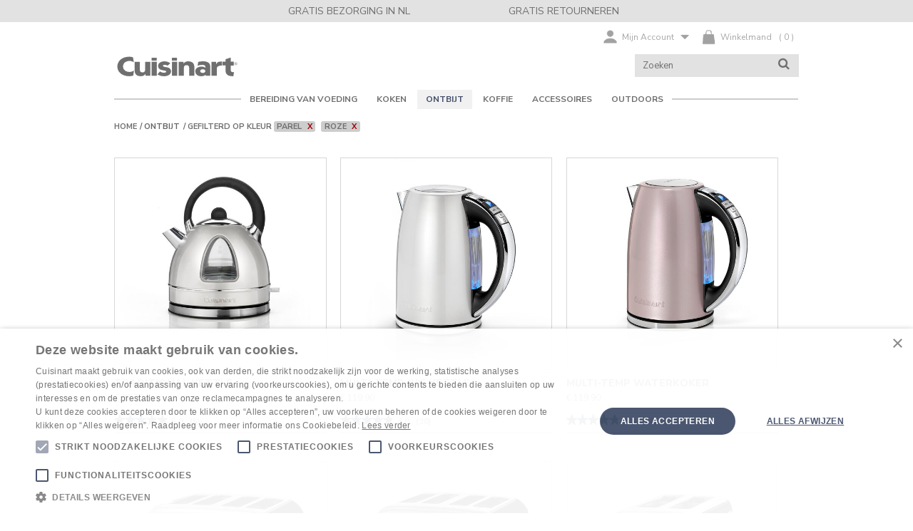

--- FILE ---
content_type: text/html;charset=UTF-8
request_url: https://www.cuisinart.nl/ontbijt/parel-roze/
body_size: 15483
content:
<!doctype html>

<!--[if lt IE 7]> <html class="ie6 oldie" lang="nl"> <![endif]-->
<!--[if IE 7]> <html class="ie7 oldie" lang="nl"> <![endif]-->
<!--[if IE 8]> <html class="ie8 oldie" lang="nl"> <![endif]-->
<!--[if gt IE 8]><!--> <html lang="nl"> <!--<![endif]-->
<head>




















































































<meta charset=UTF-8>
<script type="text/javascript">
WebFontConfig = {
google: { families: [ 'Nunito+Sans:200,300,400,400italic,700,700italic,800:latin'] }
};
(function() {
var wf = document.createElement('script');
wf.src = ('https:' == document.location.protocol ? 'https' : 'http') +
'://ajax.googleapis.com/ajax/libs/webfont/1/webfont.js';
wf.type = 'text/javascript';
wf.async = 'true';
var s = document.getElementsByTagName('script')[0];
s.parentNode.insertBefore(wf, s);
})();
</script>

<link href="/on/demandware.static/Sites-nl-cuisinart-Site/-/default/dw202640a2/images/favicon.ico" rel="shortcut icon" />











    
        <meta property="og:type" content="article">
    

    
        <meta property="og:site_name" content="Cuisinart NL">
    

    
        <meta property="og:title" content="Ontbijt | Cuisinart Nederland">
    

    
        <meta property="og:locale" content="nl_NL">
    

    
        <meta name="description" content="Waterkokers, Broodroosters, Sapcentifruges en Eierkoker van Cuisinart | Gratis Bezorging in NL en 3 Jaar Garantie">
    

    
        <meta name="robots" content="noindex">
    

    
        <title>Ontbijt | Cuisinart Nederland</title>
    

    
        <meta property="og:url" content="https://www.cuisinart.nl/ontbijt/parel-roze/">
    



<script>pageContext = {"title":"Product Search Results","type":"search","ns":"search"};</script>













<link href="/on/demandware.static/Sites-nl-cuisinart-Site/-/nl_NL/v1766051636654/lib/jquery/flexslider/flexslider.css" type="text/css" rel="stylesheet" />
<link href="/on/demandware.static/Sites-nl-cuisinart-Site/-/nl_NL/v1766051636654/lib/jquery/ui/jquery-ui.min.css" type="text/css" rel="stylesheet" />
<link href="//maxcdn.bootstrapcdn.com/font-awesome/4.7.0/css/font-awesome.min.css" rel="stylesheet">
<!--[if lt IE 9]>
<script src="/on/demandware.static/Sites-nl-cuisinart-Site/-/nl_NL/v1766051636654/js/lib/html5.js"></script>
<![endif]-->


<script>
document.createElement( "picture" );
</script>
<script src="/on/demandware.static/Sites-nl-cuisinart-Site/-/nl_NL/v1766051636654/lib/polyfills/picturefill.js" type="text/javascript" async></script>
<script type="text/javascript">//<!--
/* <![CDATA[ (head-active_data.js) */
var dw = (window.dw || {});
dw.ac = {
    _analytics: null,
    _events: [],
    _category: "",
    _searchData: "",
    _anact: "",
    _anact_nohit_tag: "",
    _analytics_enabled: "true",
    _timeZone: "Etc/UTC",
    _capture: function(configs) {
        if (Object.prototype.toString.call(configs) === "[object Array]") {
            configs.forEach(captureObject);
            return;
        }
        dw.ac._events.push(configs);
    },
	capture: function() { 
		dw.ac._capture(arguments);
		// send to CQ as well:
		if (window.CQuotient) {
			window.CQuotient.trackEventsFromAC(arguments);
		}
	},
    EV_PRD_SEARCHHIT: "searchhit",
    EV_PRD_DETAIL: "detail",
    EV_PRD_RECOMMENDATION: "recommendation",
    EV_PRD_SETPRODUCT: "setproduct",
    applyContext: function(context) {
        if (typeof context === "object" && context.hasOwnProperty("category")) {
        	dw.ac._category = context.category;
        }
        if (typeof context === "object" && context.hasOwnProperty("searchData")) {
        	dw.ac._searchData = context.searchData;
        }
    },
    setDWAnalytics: function(analytics) {
        dw.ac._analytics = analytics;
    },
    eventsIsEmpty: function() {
        return 0 == dw.ac._events.length;
    }
};
/* ]]> */
// -->
</script>
<script type="text/javascript">//<!--
/* <![CDATA[ (head-cquotient.js) */
var CQuotient = window.CQuotient = {};
CQuotient.clientId = 'bdgm-nl-cuisinart';
CQuotient.realm = 'BDGM';
CQuotient.siteId = 'nl-cuisinart';
CQuotient.instanceType = 'prd';
CQuotient.locale = 'nl_NL';
CQuotient.fbPixelId = '__UNKNOWN__';
CQuotient.activities = [];
CQuotient.cqcid='';
CQuotient.cquid='';
CQuotient.cqeid='';
CQuotient.cqlid='';
CQuotient.apiHost='api.cquotient.com';
/* Turn this on to test against Staging Einstein */
/* CQuotient.useTest= true; */
CQuotient.useTest = ('true' === 'false');
CQuotient.initFromCookies = function () {
	var ca = document.cookie.split(';');
	for(var i=0;i < ca.length;i++) {
	  var c = ca[i];
	  while (c.charAt(0)==' ') c = c.substring(1,c.length);
	  if (c.indexOf('cqcid=') == 0) {
		CQuotient.cqcid=c.substring('cqcid='.length,c.length);
	  } else if (c.indexOf('cquid=') == 0) {
		  var value = c.substring('cquid='.length,c.length);
		  if (value) {
		  	var split_value = value.split("|", 3);
		  	if (split_value.length > 0) {
			  CQuotient.cquid=split_value[0];
		  	}
		  	if (split_value.length > 1) {
			  CQuotient.cqeid=split_value[1];
		  	}
		  	if (split_value.length > 2) {
			  CQuotient.cqlid=split_value[2];
		  	}
		  }
	  }
	}
}
CQuotient.getCQCookieId = function () {
	if(window.CQuotient.cqcid == '')
		window.CQuotient.initFromCookies();
	return window.CQuotient.cqcid;
};
CQuotient.getCQUserId = function () {
	if(window.CQuotient.cquid == '')
		window.CQuotient.initFromCookies();
	return window.CQuotient.cquid;
};
CQuotient.getCQHashedEmail = function () {
	if(window.CQuotient.cqeid == '')
		window.CQuotient.initFromCookies();
	return window.CQuotient.cqeid;
};
CQuotient.getCQHashedLogin = function () {
	if(window.CQuotient.cqlid == '')
		window.CQuotient.initFromCookies();
	return window.CQuotient.cqlid;
};
CQuotient.trackEventsFromAC = function (/* Object or Array */ events) {
try {
	if (Object.prototype.toString.call(events) === "[object Array]") {
		events.forEach(_trackASingleCQEvent);
	} else {
		CQuotient._trackASingleCQEvent(events);
	}
} catch(err) {}
};
CQuotient._trackASingleCQEvent = function ( /* Object */ event) {
	if (event && event.id) {
		if (event.type === dw.ac.EV_PRD_DETAIL) {
			CQuotient.trackViewProduct( {id:'', alt_id: event.id, type: 'raw_sku'} );
		} // not handling the other dw.ac.* events currently
	}
};
CQuotient.trackViewProduct = function(/* Object */ cqParamData){
	var cq_params = {};
	cq_params.cookieId = CQuotient.getCQCookieId();
	cq_params.userId = CQuotient.getCQUserId();
	cq_params.emailId = CQuotient.getCQHashedEmail();
	cq_params.loginId = CQuotient.getCQHashedLogin();
	cq_params.product = cqParamData.product;
	cq_params.realm = cqParamData.realm;
	cq_params.siteId = cqParamData.siteId;
	cq_params.instanceType = cqParamData.instanceType;
	cq_params.locale = CQuotient.locale;
	
	if(CQuotient.sendActivity) {
		CQuotient.sendActivity(CQuotient.clientId, 'viewProduct', cq_params);
	} else {
		CQuotient.activities.push({activityType: 'viewProduct', parameters: cq_params});
	}
};
/* ]]> */
// -->
</script>


<!-- UI -->
<link rel="stylesheet" href="/on/demandware.static/Sites-nl-cuisinart-Site/-/nl_NL/v1766051636654/css/style.css" />
<!--[if lte IE 8]>
<script src="//cdnjs.cloudflare.com/ajax/libs/respond.js/1.4.2/respond.js" type="text/javascript"></script>
<script src="https://cdn.rawgit.com/chuckcarpenter/REM-unit-polyfill/master/js/rem.min.js" type="text/javascript"></script>
<![endif]-->


<meta name="google-site-verification" content="tBifw1ODSx_Qefuof3x0PG-4M4hxAtOvxb2N22yDM4s" />



<!-- Google Tag Manager -->
<script>(function(w,d,s,l,i){w[l]=w[l]||[];w[l].push({'gtm.start':
new Date().getTime(),event:'gtm.js'});var f=d.getElementsByTagName(s)[0],
j=d.createElement(s),dl=l!='dataLayer'?'&l='+l:'';j.async=true;j.src=
'https://www.googletagmanager.com/gtm.js?id='+i+dl;f.parentNode.insertBefore(j,f);
})(window,document,'script','dataLayer','GTM-M65D974');</script>





<!-- reCAPTCHA -->
<script src="https://www.google.com/recaptcha/api.js?hl=nl" async defer></script>
<!-- End reCAPTCHA -->






<meta name="viewport" content="width=device-width, minimum-scale=1.0, maximum-scale=1.0">


<script type="text/javascript">
if (window.jQuery) {
jQuery(document).ready(function(){
if(screen.width < 768){
jQuery('#footer').append('<a href="/" class="full-site-link">View Full Site</a>');
jQuery('.full-site-link')
.attr('href', '/on/demandware.store/Sites-nl-cuisinart-Site/nl_NL/Home-FullSite')
.click(function(e) {
e.preventDefault();
jQuery.ajax({
url: '/on/demandware.store/Sites-nl-cuisinart-Site/nl_NL/Home-FullSite',
success: function(){
window.location.reload();
}
});
}
);
}
});
}
</script>





<link rel="canonical" href="/ontbijt/" />







    <script type="text/javascript" src="//display.ugc.bazaarvoice.com/static/cuisinart-emea/Main%20Site/nl_NL/bvapi.js"></script>
    <script type="text/javascript" language="javascript">
        var configData = {};
        
        
        
        $BV.configure("global", configData);
    </script>


</head>
<body class="nl-cuisinart">
<div id="wrapper" class="pt_product-search-result">


<header id="header" class="clearfix" >
<div class="header-banner">

	 


	





<div class="contentasset header-cookie-policy">
<!--<div class="cookie-policy-warning">
<div class="wrap">
<p style="font-weight: bold;">Door verder te surfen op deze site ga je akkoord met het gebruik van cookies of soortgelijke traceertechnologieën die als doel hebben informatie over je bezoek te verzamelen en je toegang te bieden tot gepersonaliseerde services. Klik <a href="https://www.cuisinart.nl/cookiebeleid.html" target="_blank"><span style="color:#FFFFFF;"><u>hier</u></span></a> voor meer informatie en om je cookie-instellingen te beheren.</p><a class="close-button" href="#">OK</a>
</div>
</div>-->

<!--<script type="text/javascript" charset="UTF-8" src="//cdn.cookie-script.com/s/9b1c42b83efb519609e514da24939e4c.js"></script>-->
</div>

<div class="contentasset header-promo">
<div class="wrap">
<ul class="header-utility-list">
    <li class="header-utility-list-item"><a href="https://www.cuisinart.nl/bezorging.html">GRATIS BEZORGING IN NL</a></li>
    <li class="header-utility-list-item"><a href="https://www.cuisinart.nl/retouren.html">GRATIS RETOURNEREN</a></li>
</ul>
</div>
</div>

 
	
</div>
<div class="top-banner wrap" role="banner">
<button class="menu-toggle"><i class="menu-icon fa fa-bars"></i><span class="visually-hidden">Menu</span></button>
<div class="header-left">
<div class="primary-logo">
<a href="/" title="Cuisinart Nederland Home">
<img src="/on/demandware.static/Sites-nl-cuisinart-Site/-/default/dw823cdf0b/images/logo.svg" alt="Cuisinart Nederland">
<span class="visually-hidden">Cuisinart Nederland</span>
</a>
</div>
</div>
<div class="header-right">
<div class="header-right-top">

<div id="mini-cart">

























































































<!-- Report any requested source code -->

<!-- Report the active source code -->




<div class="mini-cart-total">

<a class="mini-cart-link mini-cart-empty" href="https://www.cuisinart.nl/winkelmand/" title="Winkelmand bekijken">
<span class="minicart-icon"></span>

<span class="minicart-qty-par">( <span class="minicart-quantity">0</span> )</span>
<span class="minicart-label-text">Winkelmand</span>
</a>

</div>









</div>
<button class="mobile-search-toggle"><i class="fa fa-search"></i></button>
<!-- utility user menu -->
<ul class="menu-utility-user">





<li class="user-info">
<a class="user-account" href="https://www.cuisinart.nl/mijn-account/" title="Gebruiker: Mijn Account">

<span class="account-menu-icon"></span>
<span class="menu-arrow"></span>
<span class="account-menu-title">Mijn Account</span>
</a>
<div class="user-panel">
<h3 class="user-panel-title">Mijn Account</h3>
<div class="user-links">


<a class="mobile-only" href="https://www.cuisinart.nl/mijn-account/" title="Ga naar: Mijn Account /  Aanmelden">Mijn Account /  Aanmelden</a>

<a class="desktop-only" href="https://www.cuisinart.nl/mijn-account/" title="Ga naar: Aanmelden">Aanmelden</a>

<a class="null" href="https://www.cuisinart.nl/aanmelden/" title="Ga naar: Registreren">Registreren</a>

<a class="desktop-only" href="https://www.cuisinart.nl/checkorder/" title="Ga naar: Bestelling Controleren">Bestelling Controleren</a>

<a class="hidden" href="https://www.cuisinart.nl/wishlist/" title="Ga naar: Verlanglijst">Verlanglijst</a>

<a class="mobile-only" href="https://www.cuisinart.nl/klantenservice/" title="Ga naar: Contact opnemen">Contact opnemen</a>

</div>

	 

	
</div>
</li>



</ul>
</div>
<div class="header-right-bottom">
<div class="header-search">

<form role="search" action="/zoek/" method="get" name="simpleSearch">
<fieldset>
<label class="visually-hidden" for="q">Zoek in catalogus</label>
<input type="text" id="q" name="q" value="" placeholder="Zoeken"/>
<input type="hidden" name="lang" value="nl_NL"/>
<button type="submit"><span class="visually-hidden">Zoeken</span><i class="fa fa-search"></i></button>
</fieldset>
</form>

</div>
</div>
</div>
</div>
<nav id="navigation" role="navigation">
<div class="wrap">
<div class="inner-wrap bgrule bgrule--nav">























































































<ul class="menu-category level-1">





<li class='menu-item has-submenu no-banner'>
<a href="https://www.cuisinart.nl/bereiding-van-voeding/">
<span>Bereiding van voeding</span>
<i class="fa fa-plus"></i>
</a>





<div class="level-2">
<ul class="menu-vertical">


<li>
<a href="https://www.cuisinart.nl/bereiding-van-voeding/kruiden/">
Kruiden
</a>
</li>



<li>
<a href="https://www.cuisinart.nl/bereiding-van-voeding/ijsmachines/">
Ijsmachines
</a>
</li>



<li>
<a href="https://www.cuisinart.nl/bereiding-van-voeding/staafmixers/">
Staafmixers
</a>
</li>



<li>
<a href="https://www.cuisinart.nl/bereiding-van-voeding/mini-keukenmachines/">
Mini-keukenmachines
</a>
</li>



<li>
<a href="https://www.cuisinart.nl/bereiding-van-voeding/keukenmachines/">
Keukenmachines
</a>
</li>



<li>
<a href="https://www.cuisinart.nl/bereiding-van-voeding/blender/">
Blender
</a>
</li>



<li>
<a href="https://www.cuisinart.nl/bereiding-van-voeding/handmixer/">
Handmixer
</a>
</li>



<li>
<a href="https://www.cuisinart.nl/bereiding-van-voeding/precision-stand-mixer/">
Precision Stand Mixer
</a>
</li>


</ul>

</div>


</li>





<li class='menu-item has-submenu no-banner'>
<a href="https://www.cuisinart.nl/koken/">
<span>Koken</span>
<i class="fa fa-plus"></i>
</a>





<div class="level-2">
<ul class="menu-vertical">


<li>
<a href="https://www.cuisinart.nl/koken/grills/">
Grills
</a>
</li>



<li>
<a href="https://www.cuisinart.nl/koken/plancha/">
Plancha
</a>
</li>



<li>
<a href="https://www.cuisinart.nl/koken/stomers/">
Stomers
</a>
</li>



<li>
<a href="https://www.cuisinart.nl/koken/rijstkokers/">
Rijstkokers
</a>
</li>



<li>
<a href="https://www.cuisinart.nl/koken/air-fryer/">
Air Fryer
</a>
</li>



<li>
<a href="https://www.cuisinart.nl/koken/mini-oven/">
Mini Oven
</a>
</li>



<li>
<a href="https://www.cuisinart.nl/koken/pizza/">
Pizza
</a>
</li>


</ul>

</div>


</li>





<li class='menu-item has-submenu no-banner'>
<a href="https://www.cuisinart.nl/ontbijt/">
<span>Ontbijt</span>
<i class="fa fa-plus"></i>
</a>





<div class="level-2">
<ul class="menu-vertical">


<li>
<a href="https://www.cuisinart.nl/ontbijt/waterkokers/">
Waterkokers
</a>
</li>



<li>
<a href="https://www.cuisinart.nl/ontbijt/broodroosters/">
Broodroosters
</a>
</li>



<li>
<a href="https://www.cuisinart.nl/ontbijt/sapcentrifuges/">
Sapcentrifuges
</a>
</li>


</ul>

</div>


</li>





<li class='menu-item has-submenu no-banner'>
<a href="https://www.cuisinart.nl/koffie/">
<span>Koffie</span>
<i class="fa fa-plus"></i>
</a>





<div class="level-2">
<ul class="menu-vertical">


<li>
<a href="https://www.cuisinart.nl/koffie/koffiemolen/">
Koffiemolen
</a>
</li>



<li>
<a href="https://www.cuisinart.nl/koffie/koffiezetapparaat/">
Koffiezetapparaat
</a>
</li>


</ul>

</div>


</li>





<li class='menu-item has-submenu no-banner'>
<a href="https://www.cuisinart.nl/accessoires/">
<span>Accessoires</span>
<i class="fa fa-plus"></i>
</a>





<div class="level-2">
<ul class="menu-vertical">


<li>
<a href="https://www.cuisinart.nl/accessoires/wijnopener/">
Wijnopener
</a>
</li>



<li>
<a href="https://www.cuisinart.nl/accessoires/zout-en-pepermolens/">
Zout en pepermolens
</a>
</li>



<li>
<a href="https://www.cuisinart.nl/accessoires/kookgerei/">
Kookgerei
</a>
</li>


</ul>

</div>


</li>





<li class='menu-item '>
<a href="https://www.cuisinart.nl/outdoors/">
OUTDOORS
</a>
</li>


</ul>


<ul class="menu-utility-user mobile-only">





<li class="user-info">
<a class="user-account" href="https://www.cuisinart.nl/mijn-account/" title="Gebruiker: Mijn Account">

<span class="account-menu-icon"></span>
<span class="menu-arrow"></span>
<span class="account-menu-title">Mijn Account</span>
</a>
<div class="user-panel">
<h3 class="user-panel-title">Mijn Account</h3>
<div class="user-links">


<a class="mobile-only" href="https://www.cuisinart.nl/mijn-account/" title="Ga naar: Mijn Account /  Aanmelden">Mijn Account /  Aanmelden</a>

<a class="desktop-only" href="https://www.cuisinart.nl/mijn-account/" title="Ga naar: Aanmelden">Aanmelden</a>

<a class="null" href="https://www.cuisinart.nl/aanmelden/" title="Ga naar: Registreren">Registreren</a>

<a class="desktop-only" href="https://www.cuisinart.nl/checkorder/" title="Ga naar: Bestelling Controleren">Bestelling Controleren</a>

<a class="hidden" href="https://www.cuisinart.nl/wishlist/" title="Ga naar: Verlanglijst">Verlanglijst</a>

<a class="mobile-only" href="https://www.cuisinart.nl/klantenservice/" title="Ga naar: Contact opnemen">Contact opnemen</a>

</div>

	 

	
</div>
</li>

</ul>
</div>
</div>
</nav>
</header>

<div id="main" role="main" class="clearfix">




<div id="browser-check">
<noscript>
<div class="browser-compatibility-alert">
<i class="fa fa-exclamation-triangle fa-2x pull-left"></i>
<p class="browser-error">De JavaScript functie van je browser is uitgeschakeld. Activeer deze functie om alle functies op de website te kunnen gebruiken.</p>
</div>
</noscript>
</div>


<div class="wrap">





<div class="breadcrumb">
<a class="breadcrumb-element" href="/" title="Home">Home</a>


<script type="text/javascript">//<!--
/* <![CDATA[ (viewCategory-active_data.js) */
dw.ac.applyContext({category: "ontbijt"});
/* ]]> */
// -->
</script>






<a class="breadcrumb-element" href="https://www.cuisinart.nl/ontbijt/" title="Ga naar Ontbijt">Ontbijt</a>







<span class="breadcrumb-refined-by">Gefilterd op</span>









<span class="breadcrumb-refinement" data-divider="en">
<span class="breadcrumb-refinement-name">
kleur
</span>



<span class="breadcrumb-refinement-value">
parel



<a class="breadcrumb-relax" href="https://www.cuisinart.nl/ontbijt/roze/?start=0&amp;sz=60" title="Verwijderen">x</a>
</span>



<span class="breadcrumb-refinement-value">
roze



<a class="breadcrumb-relax" href="https://www.cuisinart.nl/ontbijt/parel/?start=0&amp;sz=60" title="Verwijderen">x</a>
</span>


</span>








</div><!-- END: breadcrumb -->

<div id="primary" class="primary-content full-width">


































































































<div class="category-head-content">


<div class="content-slot slot-grid-header">


	 

	

</div>
</div>


<div class="search-result-options">
<div class="sortpages">




<div class="sort-by">
<form action="/ontbijt/" method="post" name="Product-Sorting-Options">
<fieldset>
<label for="grid-sort-header">Sorteer op:</label>
<select id="grid-sort-header"  style="font-style:italic;" >

<option style="font-style:italic" selected>Selecteer een</option>


</select>
<button class="sort-Go-Button simple-submit" type="submit" value="Ga">Ga</button>
</fieldset>
</form>
</div><!-- END: sortby -->























































































<div class="clear"><!-- empty --></div>
</div>



<script type="text/javascript">
</script>
<div class="pagination">
<div class="results-hits">
Resultaat

1 - 7 van

7
</div>


</div>


</div>


<div class="mobile-category-refinement mobile-only">
<button id="toggle-mobile-refinements" name="toggle-mobile-refinements" type="button" value="Refine your Search"><span>Refine your Search</span></button>
<div class="mobile-refinements-container">
























































































<h2 class="visually-hidden">Filter je resultaten op:</h2>





<div class="refinement  category-refinement">






































































































<ul id="category-level-0">






<li class="expandable ">




<a class=" refinement-link " title="Ga naar categorie: Bereiding van voeding" href="https://www.cuisinart.nl/bereiding-van-voeding/">
Bereiding van voeding
</a>

































































































<ul id="category-level-1">


<li >




<a class=" refinement-link " title="Ga naar categorie: Kruiden" href="https://www.cuisinart.nl/bereiding-van-voeding/kruiden/">
Kruiden
</a>





































































































</li>



<li >




<a class=" refinement-link " title="Ga naar categorie: Ijsmachines" href="https://www.cuisinart.nl/bereiding-van-voeding/ijsmachines/">
Ijsmachines
</a>





































































































</li>



<li >




<a class=" refinement-link " title="Ga naar categorie: Staafmixers" href="https://www.cuisinart.nl/bereiding-van-voeding/staafmixers/">
Staafmixers
</a>





































































































</li>



<li >




<a class=" refinement-link " title="Ga naar categorie: Mini-keukenmachines" href="https://www.cuisinart.nl/bereiding-van-voeding/mini-keukenmachines/">
Mini-keukenmachines
</a>





































































































</li>



<li >




<a class=" refinement-link " title="Ga naar categorie: Keukenmachines" href="https://www.cuisinart.nl/bereiding-van-voeding/keukenmachines/">
Keukenmachines
</a>





































































































</li>



<li >




<a class=" refinement-link " title="Ga naar categorie: Blender" href="https://www.cuisinart.nl/bereiding-van-voeding/blender/">
Blender
</a>





































































































</li>



<li >




<a class=" refinement-link " title="Ga naar categorie: Handmixer" href="https://www.cuisinart.nl/bereiding-van-voeding/handmixer/">
Handmixer
</a>





































































































</li>



<li >




<a class=" refinement-link " title="Ga naar categorie: Precision Stand Mixer" href="https://www.cuisinart.nl/bereiding-van-voeding/precision-stand-mixer/">
Precision Stand Mixer
</a>





































































































</li>


</ul>





</li>



<li class="expandable ">




<a class=" refinement-link " title="Ga naar categorie: Koken" href="https://www.cuisinart.nl/koken/">
Koken
</a>

































































































<ul id="category-level-1">


<li >




<a class=" refinement-link " title="Ga naar categorie: Grills" href="https://www.cuisinart.nl/koken/grills/">
Grills
</a>





































































































</li>



<li >




<a class=" refinement-link " title="Ga naar categorie: Plancha" href="https://www.cuisinart.nl/koken/plancha/">
Plancha
</a>





































































































</li>



<li >




<a class=" refinement-link " title="Ga naar categorie: Eierkoker" href="https://www.cuisinart.nl/koken/eierkoker/">
Eierkoker
</a>





































































































</li>



<li >




<a class=" refinement-link " title="Ga naar categorie: Stomers" href="https://www.cuisinart.nl/koken/stomers/">
Stomers
</a>





































































































</li>



<li >




<a class=" refinement-link " title="Ga naar categorie: Rijstkokers" href="https://www.cuisinart.nl/koken/rijstkokers/">
Rijstkokers
</a>





































































































</li>



<li >




<a class=" refinement-link " title="Ga naar categorie: Yoghurtmakers" href="https://www.cuisinart.nl/koken/yoghurtmakers/">
Yoghurtmakers
</a>





































































































</li>



<li >




<a class=" refinement-link " title="Ga naar categorie: Air Fryer" href="https://www.cuisinart.nl/koken/air-fryer/">
Air Fryer
</a>





































































































</li>





<li >




<a class=" refinement-link " title="Ga naar categorie: Mini Oven" href="https://www.cuisinart.nl/koken/mini-oven/">
Mini Oven
</a>





































































































</li>



<li >




<a class=" refinement-link " title="Ga naar categorie: Pizza" href="https://www.cuisinart.nl/koken/pizza/">
Pizza
</a>





































































































</li>




</ul>





</li>



<li class="expandable ">




<a class=" refinement-link " title="Ga naar categorie: Ontbijt" href="https://www.cuisinart.nl/ontbijt/">
Ontbijt
</a>


































































































<ul id="category-level-1">



<li >

<a class="refinement-link " title="Ga naar categorie: Waterkokers" href="https://www.cuisinart.nl/ontbijt/waterkokers/parel-roze/">Waterkokers</a>


</li>



<li >

<a class="refinement-link " title="Ga naar categorie: Broodroosters" href="https://www.cuisinart.nl/ontbijt/broodroosters/parel-roze/">Broodroosters</a>


</li>

</ul>





</li>



<li class="expandable ">




<a class=" refinement-link " title="Ga naar categorie: Koffie" href="https://www.cuisinart.nl/koffie/">
Koffie
</a>

































































































<ul id="category-level-1">


<li >




<a class=" refinement-link " title="Ga naar categorie: Koffiemolen" href="https://www.cuisinart.nl/koffie/koffiemolen/">
Koffiemolen
</a>





































































































</li>



<li >




<a class=" refinement-link " title="Ga naar categorie: Koffiezetapparaat" href="https://www.cuisinart.nl/koffie/koffiezetapparaat/">
Koffiezetapparaat
</a>





































































































</li>


</ul>





</li>



<li class="expandable ">




<a class=" refinement-link " title="Ga naar categorie: Accessoires" href="https://www.cuisinart.nl/accessoires/">
Accessoires
</a>

































































































<ul id="category-level-1">


<li >




<a class=" refinement-link " title="Ga naar categorie: Wijnopener" href="https://www.cuisinart.nl/accessoires/wijnopener/">
Wijnopener
</a>





































































































</li>



<li >




<a class=" refinement-link " title="Ga naar categorie: Zout en pepermolens" href="https://www.cuisinart.nl/accessoires/zout-en-pepermolens/">
Zout en pepermolens
</a>





































































































</li>



<li >




<a class=" refinement-link " title="Ga naar categorie: Kookgerei" href="https://www.cuisinart.nl/accessoires/kookgerei/">
Kookgerei
</a>





































































































</li>


</ul>





</li>



<li >




<a class=" refinement-link " title="Ga naar categorie: OUTDOORS" href="https://www.cuisinart.nl/outdoors/">
OUTDOORS
</a>





































































































</li>


</ul>








<!-- PRICE REFINEMENTS -->

</div>

<div class="refinement cuiProductColour">




<h3 class="toggle">
kleur
</h3>

<div class="clear-refinement">
<a title="Toon alle opties" href="https://www.cuisinart.nl/ontbijt/">Alles Wissen</a>
</div>




<ul >



<li>
<a href="https://www.cuisinart.nl/ontbijt/groente-parel-roze/" title="Filteren op:groente">
<i class="fa fa-square-o fa-lg"></i>
groente
</a>
</li>



<li class="selected">
<a href="https://www.cuisinart.nl/ontbijt/roze/" title="Filteren op:parel">
<i class="fa fa-check-square-o fa-lg"></i>
parel
</a>
</li>



<li class="selected">
<a href="https://www.cuisinart.nl/ontbijt/parel/" title="Filteren op:roze">
<i class="fa fa-check-square-o fa-lg"></i>
roze
</a>
</li>



<li>
<a href="https://www.cuisinart.nl/ontbijt/parel-roze-zilver/" title="Filteren op:zilver">
<i class="fa fa-square-o fa-lg"></i>
zilver
</a>
</li>


</ul>


<!-- PRICE REFINEMENTS -->

</div>






</div>
</div>
<div class="search-result-content">



<ul id="search-result-items" class="search-result-items tiles-container clearfix hide-compare ">

<li class="grid-tile new-row  " data-colors-to-show="">

<!-- CQuotient Activity Tracking (viewCategory-cquotient.js) -->
<script type="text/javascript">//<!--
/* <![CDATA[ */
(function(){
try {
    if(window.CQuotient) {
	var cq_params = {};
	
	cq_params.cookieId = window.CQuotient.getCQCookieId();
	cq_params.userId = window.CQuotient.getCQUserId();
	cq_params.emailId = CQuotient.getCQHashedEmail();
	cq_params.loginId = CQuotient.getCQHashedLogin();
	cq_params.accumulate = true;
	cq_params.products = [{
	    id: 'CTK17SE',
	    sku: ''
	}];
	cq_params.categoryId = 'ontbijt';
	cq_params.refinements = '[{\"name\":\"cuiProductColour\",\"value\":\"parel\"},{\"name\":\"cuiProductColour\",\"value\":\"roze\"},{\"name\":\"Category\",\"value\":\"ontbijt\"}]';
	cq_params.personalized = 'false';
	cq_params.sortingRule = 'Sort by position';
	cq_params.imageUUID = '__UNDEFINED__';
	cq_params.realm = "BDGM";
	cq_params.siteId = "nl-cuisinart";
	cq_params.instanceType = "prd";
	cq_params.queryLocale = "nl_NL";
	cq_params.locale = window.CQuotient.locale;
	
	if(window.CQuotient.sendActivity)
	    window.CQuotient.sendActivity(CQuotient.clientId, 'viewCategory', cq_params);
	else
	    window.CQuotient.activities.push({
	    	activityType: 'viewCategory',
	    	parameters: cq_params
	    });
  }
} catch(err) {}
})();
/* ]]> */
// -->
</script>
<script type="text/javascript">//<!--
/* <![CDATA[ (viewCategoryProduct-active_data.js) */
(function(){
try {
	if (dw.ac) {
		var search_params = {};
		search_params.persd = 'false';
		search_params.refs = '[{\"name\":\"cuiProductColour\",\"value\":\"parel\"},{\"name\":\"cuiProductColour\",\"value\":\"roze\"},{\"name\":\"Category\",\"value\":\"ontbijt\"}]';
		search_params.sort = 'Sort by position';
		search_params.imageUUID = '';
		search_params.searchID = '707ee1be-45b8-48be-8423-a48cac809ee7';
		search_params.locale = 'nl_NL';
		search_params.queryLocale = 'nl_NL';
		search_params.showProducts = 'true';
		dw.ac.applyContext({category: "ontbijt", searchData: search_params});
		if (typeof dw.ac._scheduleDataSubmission === "function") {
			dw.ac._scheduleDataSubmission();
		}
	}
} catch(err) {}
})();
/* ]]> */
// -->
</script>
<script type="text/javascript">//<!--
/* <![CDATA[ (viewProduct-active_data.js) */
dw.ac._capture({id: "CTK17SE", type: "searchhit"});
/* ]]> */
// -->
</script>








<div class="product-tile"  id="4a46998e4808662e8a6dc95e9f" data-itemid="CTK17SE"><!-- dwMarker="product" dwContentID="4a46998e4808662e8a6dc95e9f" -->


<div class="product-image"><!-- dwMarker="product" dwContentID="4a46998e4808662e8a6dc95e9f" -->















<a class="thumb-link" href="/traditional-kettle-CTK17SE.html" title="Ga naar het product: Traditional Kettle">
<img class="default-img" src="https://www.cuisinart.nl/dw/image/v2/BDGM_PRD/on/demandware.static/-/Sites-master-fr/default/dw3d4e7d61/images/cuisinart/CTK17SE/CTK17SE 1.jpg?sw=556&amp;sh=680&amp;sm=fit" alt="null"/>
<img class="hover-img" src="https://www.cuisinart.nl/dw/image/v2/BDGM_PRD/on/demandware.static/-/Sites-master-fr/default/dw8338f13e/images/cuisinart/CTK17SE/CTK17SE 2.jpg?sw=556&amp;sh=680&amp;sm=fit" alt="null"/>
</a>
</div>
<div class="product-tile-details">


<div class="product-id">
CTK17SE
</div>


<div class="product-name product-name--tile">
<a class="name-link" href="/traditional-kettle-CTK17SE.html" title="Ga naar het product: Traditional Kettle">
Traditional Kettle
</a>
</div>



<div class="product-pricing">







<span class="price-level"></span>
<span class="product-sales-price" title="Catalogusprijs">&#8364; 99,90</span>

</div>




<div class="product-promo">


</div>





<div class="product-rr">


	
		
		
		<div id="BVRRInlineRating-ctk17se"></div>
		
		<script type="text/javascript" language="javascript">
		if(typeof bvProdIds == "undefined") {
			bvProdIds = new Array();
		}
		bvProdIds.push("ctk17se");
		</script>
	

</div>









<a class="shop-now-link" href="/traditional-kettle-CTK17SE.html" title="Nu kopen">
Nu kopen
</a>
</div>
</div><!-- END: .product-tile -->


<script>
if("undefined"===typeof(impressions)){
	var impressions=[];
}
var currency="EUR";
impressions.push({
	'name': 'Traditional Kettle',
	'id': 'CTK17SE',
	'price': '99.90',
	'brand': 'Cuisinart',
	'position': impressions.length+1,
	'category': 'Style Collection'
});
</script>



</li>

<li class="grid-tile   " data-colors-to-show="">

<!-- CQuotient Activity Tracking (viewCategory-cquotient.js) -->
<script type="text/javascript">//<!--
/* <![CDATA[ */
(function(){
try {
    if(window.CQuotient) {
	var cq_params = {};
	
	cq_params.cookieId = window.CQuotient.getCQCookieId();
	cq_params.userId = window.CQuotient.getCQUserId();
	cq_params.emailId = CQuotient.getCQHashedEmail();
	cq_params.loginId = CQuotient.getCQHashedLogin();
	cq_params.accumulate = true;
	cq_params.products = [{
	    id: 'CPK17SE',
	    sku: ''
	}];
	cq_params.categoryId = 'ontbijt';
	cq_params.refinements = '[{\"name\":\"cuiProductColour\",\"value\":\"parel\"},{\"name\":\"cuiProductColour\",\"value\":\"roze\"},{\"name\":\"Category\",\"value\":\"ontbijt\"}]';
	cq_params.personalized = 'false';
	cq_params.sortingRule = 'Sort by position';
	cq_params.imageUUID = '__UNDEFINED__';
	cq_params.realm = "BDGM";
	cq_params.siteId = "nl-cuisinart";
	cq_params.instanceType = "prd";
	cq_params.queryLocale = "nl_NL";
	cq_params.locale = window.CQuotient.locale;
	
	if(window.CQuotient.sendActivity)
	    window.CQuotient.sendActivity(CQuotient.clientId, 'viewCategory', cq_params);
	else
	    window.CQuotient.activities.push({
	    	activityType: 'viewCategory',
	    	parameters: cq_params
	    });
  }
} catch(err) {}
})();
/* ]]> */
// -->
</script>
<script type="text/javascript">//<!--
/* <![CDATA[ (viewCategoryProduct-active_data.js) */
(function(){
try {
	if (dw.ac) {
		var search_params = {};
		search_params.persd = 'false';
		search_params.refs = '[{\"name\":\"cuiProductColour\",\"value\":\"parel\"},{\"name\":\"cuiProductColour\",\"value\":\"roze\"},{\"name\":\"Category\",\"value\":\"ontbijt\"}]';
		search_params.sort = 'Sort by position';
		search_params.imageUUID = '';
		search_params.searchID = '707ee1be-45b8-48be-8423-a48cac809ee7';
		search_params.locale = 'nl_NL';
		search_params.queryLocale = 'nl_NL';
		search_params.showProducts = 'true';
		dw.ac.applyContext({category: "ontbijt", searchData: search_params});
		if (typeof dw.ac._scheduleDataSubmission === "function") {
			dw.ac._scheduleDataSubmission();
		}
	}
} catch(err) {}
})();
/* ]]> */
// -->
</script>
<script type="text/javascript">//<!--
/* <![CDATA[ (viewProduct-active_data.js) */
dw.ac._capture({id: "CPK17SE", type: "searchhit"});
/* ]]> */
// -->
</script>








<div class="product-tile"  id="8b8e80ae2a90c0bccf6c1115f3" data-itemid="CPK17SE"><!-- dwMarker="product" dwContentID="8b8e80ae2a90c0bccf6c1115f3" -->


<div class="product-image"><!-- dwMarker="product" dwContentID="8b8e80ae2a90c0bccf6c1115f3" -->















<a class="thumb-link" href="/multi-temp-jug-kettle-CPK17SE.html" title="Ga naar het product: Multi-Temp Jug Kettle">
<img class="default-img" src="https://www.cuisinart.nl/dw/image/v2/BDGM_PRD/on/demandware.static/-/Sites-master-fr/nl_NL/dw9d05c56b/images/cuisinart/CPK17SE/CPK17S Main Image.jpg?sw=556&amp;sh=680&amp;sm=fit" alt="null"/>
<img class="hover-img" src="https://www.cuisinart.nl/dw/image/v2/BDGM_PRD/on/demandware.static/-/Sites-master-fr/default/dw1c29a864/images/cuisinart/CPK17SE/CPK17S_ATF1.jpg?sw=556&amp;sh=680&amp;sm=fit" alt="null"/>
</a>
</div>
<div class="product-tile-details">


<div class="product-id">
CPK17SE
</div>


<div class="product-name product-name--tile">
<a class="name-link" href="/multi-temp-jug-kettle-CPK17SE.html" title="Ga naar het product: Multi-Temp Jug Kettle">
Multi-Temp Jug Kettle
</a>
</div>



<div class="product-pricing">







<span class="price-level"></span>
<span class="product-sales-price" title="Catalogusprijs">&#8364; 119,90</span>

</div>




<div class="product-promo">


</div>





<div class="product-rr">


	
		
		
		<div id="BVRRInlineRating-cpk17se"></div>
		
		<script type="text/javascript" language="javascript">
		if(typeof bvProdIds == "undefined") {
			bvProdIds = new Array();
		}
		bvProdIds.push("cpk17se");
		</script>
	

</div>









<a class="shop-now-link" href="/multi-temp-jug-kettle-CPK17SE.html" title="Nu kopen">
Nu kopen
</a>
</div>
</div><!-- END: .product-tile -->


<script>
if("undefined"===typeof(impressions)){
	var impressions=[];
}
var currency="EUR";
impressions.push({
	'name': 'Multi-Temp Jug Kettle',
	'id': 'CPK17SE',
	'price': '119.90',
	'brand': 'Cuisinart',
	'position': impressions.length+1,
	'category': 'Style Collection'
});
</script>



</li>

<li class="grid-tile   " data-colors-to-show="">

<!-- CQuotient Activity Tracking (viewCategory-cquotient.js) -->
<script type="text/javascript">//<!--
/* <![CDATA[ */
(function(){
try {
    if(window.CQuotient) {
	var cq_params = {};
	
	cq_params.cookieId = window.CQuotient.getCQCookieId();
	cq_params.userId = window.CQuotient.getCQUserId();
	cq_params.emailId = CQuotient.getCQHashedEmail();
	cq_params.loginId = CQuotient.getCQHashedLogin();
	cq_params.accumulate = true;
	cq_params.products = [{
	    id: 'CPK17PIE',
	    sku: ''
	}];
	cq_params.categoryId = 'ontbijt';
	cq_params.refinements = '[{\"name\":\"cuiProductColour\",\"value\":\"parel\"},{\"name\":\"cuiProductColour\",\"value\":\"roze\"},{\"name\":\"Category\",\"value\":\"ontbijt\"}]';
	cq_params.personalized = 'false';
	cq_params.sortingRule = 'Sort by position';
	cq_params.imageUUID = '__UNDEFINED__';
	cq_params.realm = "BDGM";
	cq_params.siteId = "nl-cuisinart";
	cq_params.instanceType = "prd";
	cq_params.queryLocale = "nl_NL";
	cq_params.locale = window.CQuotient.locale;
	
	if(window.CQuotient.sendActivity)
	    window.CQuotient.sendActivity(CQuotient.clientId, 'viewCategory', cq_params);
	else
	    window.CQuotient.activities.push({
	    	activityType: 'viewCategory',
	    	parameters: cq_params
	    });
  }
} catch(err) {}
})();
/* ]]> */
// -->
</script>
<script type="text/javascript">//<!--
/* <![CDATA[ (viewCategoryProduct-active_data.js) */
(function(){
try {
	if (dw.ac) {
		var search_params = {};
		search_params.persd = 'false';
		search_params.refs = '[{\"name\":\"cuiProductColour\",\"value\":\"parel\"},{\"name\":\"cuiProductColour\",\"value\":\"roze\"},{\"name\":\"Category\",\"value\":\"ontbijt\"}]';
		search_params.sort = 'Sort by position';
		search_params.imageUUID = '';
		search_params.searchID = '707ee1be-45b8-48be-8423-a48cac809ee7';
		search_params.locale = 'nl_NL';
		search_params.queryLocale = 'nl_NL';
		search_params.showProducts = 'true';
		dw.ac.applyContext({category: "ontbijt", searchData: search_params});
		if (typeof dw.ac._scheduleDataSubmission === "function") {
			dw.ac._scheduleDataSubmission();
		}
	}
} catch(err) {}
})();
/* ]]> */
// -->
</script>
<script type="text/javascript">//<!--
/* <![CDATA[ (viewProduct-active_data.js) */
dw.ac._capture({id: "CPK17PIE", type: "searchhit"});
/* ]]> */
// -->
</script>








<div class="product-tile"  id="546ed128c0b6194cdb9ce4670c" data-itemid="CPK17PIE"><!-- dwMarker="product" dwContentID="546ed128c0b6194cdb9ce4670c" -->


<div class="product-image"><!-- dwMarker="product" dwContentID="546ed128c0b6194cdb9ce4670c" -->















<a class="thumb-link" href="/multi-temp-waterkoker-CPK17PIE.html" title="Ga naar het product: Multi-Temp Waterkoker">
<img class="default-img" src="https://www.cuisinart.nl/dw/image/v2/BDGM_PRD/on/demandware.static/-/Sites-master-fr/default/dwbb4b6437/images/cuisinart/CPK17PIE/CPK17PI.Main.jpg?sw=556&amp;sh=680&amp;sm=fit" alt="null"/>
<img class="hover-img" src="https://www.cuisinart.nl/dw/image/v2/BDGM_PRD/on/demandware.static/-/Sites-master-fr/default/dw33d81c3b/images/cuisinart/CPK17PIE/CPK17PI.ATF1.jpg?sw=556&amp;sh=680&amp;sm=fit" alt="null"/>
</a>
</div>
<div class="product-tile-details">


<div class="product-id">
CPK17PIE
</div>


<div class="product-name product-name--tile">
<a class="name-link" href="/multi-temp-waterkoker-CPK17PIE.html" title="Ga naar het product: Multi-Temp Waterkoker">
Multi-Temp Waterkoker
</a>
</div>



<div class="product-pricing">







<span class="price-level"></span>
<span class="product-sales-price" title="Catalogusprijs">&#8364; 119,90</span>

</div>




<div class="product-promo">


</div>





<div class="product-rr">


	
		
		
		<div id="BVRRInlineRating-cpk17pie"></div>
		
		<script type="text/javascript" language="javascript">
		if(typeof bvProdIds == "undefined") {
			bvProdIds = new Array();
		}
		bvProdIds.push("cpk17pie");
		</script>
	

</div>









<a class="shop-now-link" href="/multi-temp-waterkoker-CPK17PIE.html" title="Nu kopen">
Nu kopen
</a>
</div>
</div><!-- END: .product-tile -->


<script>
if("undefined"===typeof(impressions)){
	var impressions=[];
}
var currency="EUR";
impressions.push({
	'name': 'Multi-Temp Waterkoker',
	'id': 'CPK17PIE',
	'price': '119.90',
	'brand': 'Cuisinart',
	'position': impressions.length+1,
	'category': 'Style Collection'
});
</script>



</li>

<li class="grid-tile new-row  " data-colors-to-show="">

<!-- CQuotient Activity Tracking (viewCategory-cquotient.js) -->
<script type="text/javascript">//<!--
/* <![CDATA[ */
(function(){
try {
    if(window.CQuotient) {
	var cq_params = {};
	
	cq_params.cookieId = window.CQuotient.getCQCookieId();
	cq_params.userId = window.CQuotient.getCQUserId();
	cq_params.emailId = CQuotient.getCQHashedEmail();
	cq_params.loginId = CQuotient.getCQHashedLogin();
	cq_params.accumulate = true;
	cq_params.products = [{
	    id: 'CPT180SE',
	    sku: ''
	}];
	cq_params.categoryId = 'ontbijt';
	cq_params.refinements = '[{\"name\":\"cuiProductColour\",\"value\":\"parel\"},{\"name\":\"cuiProductColour\",\"value\":\"roze\"},{\"name\":\"Category\",\"value\":\"ontbijt\"}]';
	cq_params.personalized = 'false';
	cq_params.sortingRule = 'Sort by position';
	cq_params.imageUUID = '__UNDEFINED__';
	cq_params.realm = "BDGM";
	cq_params.siteId = "nl-cuisinart";
	cq_params.instanceType = "prd";
	cq_params.queryLocale = "nl_NL";
	cq_params.locale = window.CQuotient.locale;
	
	if(window.CQuotient.sendActivity)
	    window.CQuotient.sendActivity(CQuotient.clientId, 'viewCategory', cq_params);
	else
	    window.CQuotient.activities.push({
	    	activityType: 'viewCategory',
	    	parameters: cq_params
	    });
  }
} catch(err) {}
})();
/* ]]> */
// -->
</script>
<script type="text/javascript">//<!--
/* <![CDATA[ (viewCategoryProduct-active_data.js) */
(function(){
try {
	if (dw.ac) {
		var search_params = {};
		search_params.persd = 'false';
		search_params.refs = '[{\"name\":\"cuiProductColour\",\"value\":\"parel\"},{\"name\":\"cuiProductColour\",\"value\":\"roze\"},{\"name\":\"Category\",\"value\":\"ontbijt\"}]';
		search_params.sort = 'Sort by position';
		search_params.imageUUID = '';
		search_params.searchID = '707ee1be-45b8-48be-8423-a48cac809ee7';
		search_params.locale = 'nl_NL';
		search_params.queryLocale = 'nl_NL';
		search_params.showProducts = 'true';
		dw.ac.applyContext({category: "ontbijt", searchData: search_params});
		if (typeof dw.ac._scheduleDataSubmission === "function") {
			dw.ac._scheduleDataSubmission();
		}
	}
} catch(err) {}
})();
/* ]]> */
// -->
</script>
<script type="text/javascript">//<!--
/* <![CDATA[ (viewProduct-active_data.js) */
dw.ac._capture({id: "CPT180SE", type: "searchhit"});
/* ]]> */
// -->
</script>








<div class="product-tile"  id="02cccca276dceda2c672c1cb90" data-itemid="CPT180SE"><!-- dwMarker="product" dwContentID="02cccca276dceda2c672c1cb90" -->


<div class="product-image"><!-- dwMarker="product" dwContentID="02cccca276dceda2c672c1cb90" -->















<a class="thumb-link" href="/4-slice-toaster-CPT180SE.html" title="Ga naar het product: 4 Slice Toaster">
<img class="default-img" src="https://www.cuisinart.nl/dw/image/v2/BDGM_PRD/on/demandware.static/-/Sites-master-fr/default/dwfa5d76f0/images/cuisinart/CPT180SE/CPT180SE 1.jpg?sw=556&amp;sh=680&amp;sm=fit" alt="null"/>
<img class="hover-img" src="https://www.cuisinart.nl/dw/image/v2/BDGM_PRD/on/demandware.static/-/Sites-master-fr/default/dwb68b9a1a/images/cuisinart/CPT180SE/CPT180SE 2.jpg?sw=556&amp;sh=680&amp;sm=fit" alt="null"/>
</a>
</div>
<div class="product-tile-details">


<div class="product-id">
CPT180SE
</div>


<div class="product-name product-name--tile">
<a class="name-link" href="/4-slice-toaster-CPT180SE.html" title="Ga naar het product: 4 Slice Toaster">
4 Slice Toaster
</a>
</div>



<div class="product-pricing">







<span class="price-level"></span>
<span class="product-sales-price" title="Catalogusprijs">&#8364; 119,90</span>

</div>




<div class="product-promo">


</div>





<div class="product-rr">


	
		
		
		<div id="BVRRInlineRating-cpt180se"></div>
		
		<script type="text/javascript" language="javascript">
		if(typeof bvProdIds == "undefined") {
			bvProdIds = new Array();
		}
		bvProdIds.push("cpt180se");
		</script>
	

</div>









<a class="shop-now-link" href="/4-slice-toaster-CPT180SE.html" title="Nu kopen">
Nu kopen
</a>
</div>
</div><!-- END: .product-tile -->


<script>
if("undefined"===typeof(impressions)){
	var impressions=[];
}
var currency="EUR";
impressions.push({
	'name': '4 Slice Toaster',
	'id': 'CPT180SE',
	'price': '119.90',
	'brand': 'Cuisinart',
	'position': impressions.length+1,
	'category': 'Style Collection'
});
</script>



</li>

<li class="grid-tile   " data-colors-to-show="">

<!-- CQuotient Activity Tracking (viewCategory-cquotient.js) -->
<script type="text/javascript">//<!--
/* <![CDATA[ */
(function(){
try {
    if(window.CQuotient) {
	var cq_params = {};
	
	cq_params.cookieId = window.CQuotient.getCQCookieId();
	cq_params.userId = window.CQuotient.getCQUserId();
	cq_params.emailId = CQuotient.getCQHashedEmail();
	cq_params.loginId = CQuotient.getCQHashedLogin();
	cq_params.accumulate = true;
	cq_params.products = [{
	    id: 'CPT180PIE',
	    sku: ''
	}];
	cq_params.categoryId = 'ontbijt';
	cq_params.refinements = '[{\"name\":\"cuiProductColour\",\"value\":\"parel\"},{\"name\":\"cuiProductColour\",\"value\":\"roze\"},{\"name\":\"Category\",\"value\":\"ontbijt\"}]';
	cq_params.personalized = 'false';
	cq_params.sortingRule = 'Sort by position';
	cq_params.imageUUID = '__UNDEFINED__';
	cq_params.realm = "BDGM";
	cq_params.siteId = "nl-cuisinart";
	cq_params.instanceType = "prd";
	cq_params.queryLocale = "nl_NL";
	cq_params.locale = window.CQuotient.locale;
	
	if(window.CQuotient.sendActivity)
	    window.CQuotient.sendActivity(CQuotient.clientId, 'viewCategory', cq_params);
	else
	    window.CQuotient.activities.push({
	    	activityType: 'viewCategory',
	    	parameters: cq_params
	    });
  }
} catch(err) {}
})();
/* ]]> */
// -->
</script>
<script type="text/javascript">//<!--
/* <![CDATA[ (viewCategoryProduct-active_data.js) */
(function(){
try {
	if (dw.ac) {
		var search_params = {};
		search_params.persd = 'false';
		search_params.refs = '[{\"name\":\"cuiProductColour\",\"value\":\"parel\"},{\"name\":\"cuiProductColour\",\"value\":\"roze\"},{\"name\":\"Category\",\"value\":\"ontbijt\"}]';
		search_params.sort = 'Sort by position';
		search_params.imageUUID = '';
		search_params.searchID = '707ee1be-45b8-48be-8423-a48cac809ee7';
		search_params.locale = 'nl_NL';
		search_params.queryLocale = 'nl_NL';
		search_params.showProducts = 'true';
		dw.ac.applyContext({category: "ontbijt", searchData: search_params});
		if (typeof dw.ac._scheduleDataSubmission === "function") {
			dw.ac._scheduleDataSubmission();
		}
	}
} catch(err) {}
})();
/* ]]> */
// -->
</script>
<script type="text/javascript">//<!--
/* <![CDATA[ (viewProduct-active_data.js) */
dw.ac._capture({id: "CPT180PIE", type: "searchhit"});
/* ]]> */
// -->
</script>








<div class="product-tile"  id="0c3c1a27e538071fad2245d15c" data-itemid="CPT180PIE"><!-- dwMarker="product" dwContentID="0c3c1a27e538071fad2245d15c" -->


<div class="product-image"><!-- dwMarker="product" dwContentID="0c3c1a27e538071fad2245d15c" -->















<a class="thumb-link" href="/4-slice-toaster-CPT180PIE.html" title="Ga naar het product: 4 Slice Toaster">
<img class="default-img" src="https://www.cuisinart.nl/dw/image/v2/BDGM_PRD/on/demandware.static/-/Sites-master-fr/default/dw23809951/images/cuisinart/CPT180PIE/CPT180PI.Main.jpg?sw=556&amp;sh=680&amp;sm=fit" alt="null"/>
<img class="hover-img" src="https://www.cuisinart.nl/dw/image/v2/BDGM_PRD/on/demandware.static/-/Sites-master-fr/default/dwa568ae4a/images/cuisinart/CPT180PIE/CPT180PI.ATF1.jpg?sw=556&amp;sh=680&amp;sm=fit" alt="null"/>
</a>
</div>
<div class="product-tile-details">


<div class="product-id">
CPT180PIE
</div>


<div class="product-name product-name--tile">
<a class="name-link" href="/4-slice-toaster-CPT180PIE.html" title="Ga naar het product: 4 Slice Toaster">
4 Slice Toaster
</a>
</div>



<div class="product-pricing">







<span class="price-level"></span>
<span class="product-sales-price" title="Catalogusprijs">&#8364; 119,90</span>

</div>




<div class="product-promo">


</div>





<div class="product-rr">


	
		
		
		<div id="BVRRInlineRating-cpt180pie"></div>
		
		<script type="text/javascript" language="javascript">
		if(typeof bvProdIds == "undefined") {
			bvProdIds = new Array();
		}
		bvProdIds.push("cpt180pie");
		</script>
	

</div>









<a class="shop-now-link" href="/4-slice-toaster-CPT180PIE.html" title="Nu kopen">
Nu kopen
</a>
</div>
</div><!-- END: .product-tile -->


<script>
if("undefined"===typeof(impressions)){
	var impressions=[];
}
var currency="EUR";
impressions.push({
	'name': '4 Slice Toaster',
	'id': 'CPT180PIE',
	'price': '119.90',
	'brand': 'Cuisinart',
	'position': impressions.length+1,
	'category': 'Style Collection'
});
</script>



</li>

<li class="grid-tile   " data-colors-to-show="">

<!-- CQuotient Activity Tracking (viewCategory-cquotient.js) -->
<script type="text/javascript">//<!--
/* <![CDATA[ */
(function(){
try {
    if(window.CQuotient) {
	var cq_params = {};
	
	cq_params.cookieId = window.CQuotient.getCQCookieId();
	cq_params.userId = window.CQuotient.getCQUserId();
	cq_params.emailId = CQuotient.getCQHashedEmail();
	cq_params.loginId = CQuotient.getCQHashedLogin();
	cq_params.accumulate = true;
	cq_params.products = [{
	    id: 'CPT160SE',
	    sku: ''
	}];
	cq_params.categoryId = 'ontbijt';
	cq_params.refinements = '[{\"name\":\"cuiProductColour\",\"value\":\"parel\"},{\"name\":\"cuiProductColour\",\"value\":\"roze\"},{\"name\":\"Category\",\"value\":\"ontbijt\"}]';
	cq_params.personalized = 'false';
	cq_params.sortingRule = 'Sort by position';
	cq_params.imageUUID = '__UNDEFINED__';
	cq_params.realm = "BDGM";
	cq_params.siteId = "nl-cuisinart";
	cq_params.instanceType = "prd";
	cq_params.queryLocale = "nl_NL";
	cq_params.locale = window.CQuotient.locale;
	
	if(window.CQuotient.sendActivity)
	    window.CQuotient.sendActivity(CQuotient.clientId, 'viewCategory', cq_params);
	else
	    window.CQuotient.activities.push({
	    	activityType: 'viewCategory',
	    	parameters: cq_params
	    });
  }
} catch(err) {}
})();
/* ]]> */
// -->
</script>
<script type="text/javascript">//<!--
/* <![CDATA[ (viewCategoryProduct-active_data.js) */
(function(){
try {
	if (dw.ac) {
		var search_params = {};
		search_params.persd = 'false';
		search_params.refs = '[{\"name\":\"cuiProductColour\",\"value\":\"parel\"},{\"name\":\"cuiProductColour\",\"value\":\"roze\"},{\"name\":\"Category\",\"value\":\"ontbijt\"}]';
		search_params.sort = 'Sort by position';
		search_params.imageUUID = '';
		search_params.searchID = '707ee1be-45b8-48be-8423-a48cac809ee7';
		search_params.locale = 'nl_NL';
		search_params.queryLocale = 'nl_NL';
		search_params.showProducts = 'true';
		dw.ac.applyContext({category: "ontbijt", searchData: search_params});
		if (typeof dw.ac._scheduleDataSubmission === "function") {
			dw.ac._scheduleDataSubmission();
		}
	}
} catch(err) {}
})();
/* ]]> */
// -->
</script>
<script type="text/javascript">//<!--
/* <![CDATA[ (viewProduct-active_data.js) */
dw.ac._capture({id: "CPT160SE", type: "searchhit"});
/* ]]> */
// -->
</script>








<div class="product-tile"  id="346ccaa5b0bd3a984ca24f696a" data-itemid="CPT160SE"><!-- dwMarker="product" dwContentID="346ccaa5b0bd3a984ca24f696a" -->


<div class="product-image"><!-- dwMarker="product" dwContentID="346ccaa5b0bd3a984ca24f696a" -->















<a class="thumb-link" href="/2-slice-toaster-CPT160SE.html" title="Ga naar het product: 2 Slice Toaster">
<img class="default-img" src="https://www.cuisinart.nl/dw/image/v2/BDGM_PRD/on/demandware.static/-/Sites-master-fr/default/dw037b6297/images/cuisinart/CPT160SE/CPT160S.Main.jpg?sw=556&amp;sh=680&amp;sm=fit" alt="null"/>
<img class="hover-img" src="https://www.cuisinart.nl/dw/image/v2/BDGM_PRD/on/demandware.static/-/Sites-master-fr/default/dw8018e3a5/images/cuisinart/CPT160SE/CPT160S.ATF1.jpg?sw=556&amp;sh=680&amp;sm=fit" alt="null"/>
</a>
</div>
<div class="product-tile-details">


<div class="product-id">
CPT160SE
</div>


<div class="product-name product-name--tile">
<a class="name-link" href="/2-slice-toaster-CPT160SE.html" title="Ga naar het product: 2 Slice Toaster">
2 Slice Toaster
</a>
</div>



<div class="product-pricing">







<span class="price-level"></span>
<span class="product-sales-price" title="Catalogusprijs">&#8364; 89,90</span>

</div>




<div class="product-promo">


</div>





<div class="product-rr">


	
		
		
		<div id="BVRRInlineRating-cpt160se"></div>
		
		<script type="text/javascript" language="javascript">
		if(typeof bvProdIds == "undefined") {
			bvProdIds = new Array();
		}
		bvProdIds.push("cpt160se");
		</script>
	

</div>









<a class="shop-now-link" href="/2-slice-toaster-CPT160SE.html" title="Nu kopen">
Nu kopen
</a>
</div>
</div><!-- END: .product-tile -->


<script>
if("undefined"===typeof(impressions)){
	var impressions=[];
}
var currency="EUR";
impressions.push({
	'name': '2 Slice Toaster',
	'id': 'CPT160SE',
	'price': '89.90',
	'brand': 'Cuisinart',
	'position': impressions.length+1,
	'category': 'Style Collection'
});
</script>



</li>

<li class="grid-tile new-row  " data-colors-to-show="">

<!-- CQuotient Activity Tracking (viewCategory-cquotient.js) -->
<script type="text/javascript">//<!--
/* <![CDATA[ */
(function(){
try {
    if(window.CQuotient) {
	var cq_params = {};
	
	cq_params.cookieId = window.CQuotient.getCQCookieId();
	cq_params.userId = window.CQuotient.getCQUserId();
	cq_params.emailId = CQuotient.getCQHashedEmail();
	cq_params.loginId = CQuotient.getCQHashedLogin();
	cq_params.accumulate = true;
	cq_params.products = [{
	    id: 'CPT160PIE',
	    sku: ''
	}];
	cq_params.categoryId = 'ontbijt';
	cq_params.refinements = '[{\"name\":\"cuiProductColour\",\"value\":\"parel\"},{\"name\":\"cuiProductColour\",\"value\":\"roze\"},{\"name\":\"Category\",\"value\":\"ontbijt\"}]';
	cq_params.personalized = 'false';
	cq_params.sortingRule = 'Sort by position';
	cq_params.imageUUID = '__UNDEFINED__';
	cq_params.realm = "BDGM";
	cq_params.siteId = "nl-cuisinart";
	cq_params.instanceType = "prd";
	cq_params.queryLocale = "nl_NL";
	cq_params.locale = window.CQuotient.locale;
	
	if(window.CQuotient.sendActivity)
	    window.CQuotient.sendActivity(CQuotient.clientId, 'viewCategory', cq_params);
	else
	    window.CQuotient.activities.push({
	    	activityType: 'viewCategory',
	    	parameters: cq_params
	    });
  }
} catch(err) {}
})();
/* ]]> */
// -->
</script>
<script type="text/javascript">//<!--
/* <![CDATA[ (viewCategoryProduct-active_data.js) */
(function(){
try {
	if (dw.ac) {
		var search_params = {};
		search_params.persd = 'false';
		search_params.refs = '[{\"name\":\"cuiProductColour\",\"value\":\"parel\"},{\"name\":\"cuiProductColour\",\"value\":\"roze\"},{\"name\":\"Category\",\"value\":\"ontbijt\"}]';
		search_params.sort = 'Sort by position';
		search_params.imageUUID = '';
		search_params.searchID = '707ee1be-45b8-48be-8423-a48cac809ee7';
		search_params.locale = 'nl_NL';
		search_params.queryLocale = 'nl_NL';
		search_params.showProducts = 'true';
		dw.ac.applyContext({category: "ontbijt", searchData: search_params});
		if (typeof dw.ac._scheduleDataSubmission === "function") {
			dw.ac._scheduleDataSubmission();
		}
	}
} catch(err) {}
})();
/* ]]> */
// -->
</script>
<script type="text/javascript">//<!--
/* <![CDATA[ (viewProduct-active_data.js) */
dw.ac._capture({id: "CPT160PIE", type: "searchhit"});
/* ]]> */
// -->
</script>








<div class="product-tile"  id="86101e51be15d52382c1a38ae6" data-itemid="CPT160PIE"><!-- dwMarker="product" dwContentID="86101e51be15d52382c1a38ae6" -->


<div class="product-image"><!-- dwMarker="product" dwContentID="86101e51be15d52382c1a38ae6" -->















<a class="thumb-link" href="/2-slice-toaster-CPT160PIE.html" title="Ga naar het product: 2 Slice Toaster">
<img class="default-img" src="https://www.cuisinart.nl/dw/image/v2/BDGM_PRD/on/demandware.static/-/Sites-master-fr/default/dwb3298786/images/cuisinart/CPT160PIE/CPT160PI.Main.jpg?sw=556&amp;sh=680&amp;sm=fit" alt="null"/>
<img class="hover-img" src="https://www.cuisinart.nl/dw/image/v2/BDGM_PRD/on/demandware.static/-/Sites-master-fr/default/dw74ee9ac8/images/cuisinart/CPT160PIE/CPT160PI.ATF1.jpg?sw=556&amp;sh=680&amp;sm=fit" alt="null"/>
</a>
</div>
<div class="product-tile-details">


<div class="product-id">
CPT160PIE
</div>


<div class="product-name product-name--tile">
<a class="name-link" href="/2-slice-toaster-CPT160PIE.html" title="Ga naar het product: 2 Slice Toaster">
2 Slice Toaster
</a>
</div>



<div class="product-pricing">







<span class="price-level"></span>
<span class="product-sales-price" title="Catalogusprijs">&#8364; 89,90</span>

</div>




<div class="product-promo">


</div>





<div class="product-rr">


	
		
		
		<div id="BVRRInlineRating-cpt160pie"></div>
		
		<script type="text/javascript" language="javascript">
		if(typeof bvProdIds == "undefined") {
			bvProdIds = new Array();
		}
		bvProdIds.push("cpt160pie");
		</script>
	

</div>









<a class="shop-now-link" href="/2-slice-toaster-CPT160PIE.html" title="Nu kopen">
Nu kopen
</a>
</div>
</div><!-- END: .product-tile -->


<script>
if("undefined"===typeof(impressions)){
	var impressions=[];
}
var currency="EUR";
impressions.push({
	'name': '2 Slice Toaster',
	'id': 'CPT160PIE',
	'price': '89.90',
	'brand': 'Cuisinart',
	'position': impressions.length+1,
	'category': 'Style Collection'
});
</script>



</li>


</ul>



	<script type="text/javascript" language="javascript">
	if(typeof bvProdIds !== "undefined") {
		$BV.ui( 'rr', 'inline_ratings', {
			productIds : bvProdIds,
			containerPrefix : 'BVRRInlineRating'
		});
	}	
	</script>


</div>
<div class="search-result-options">
<div class="sortpages">




<div class="sort-by">
<form action="/ontbijt/" method="post" name="Product-Sorting-Options">
<fieldset>
<label for="grid-sort-footer">Sorteer op:</label>
<select id="grid-sort-footer"  style="font-style:italic;" >

<option style="font-style:italic" selected>Selecteer een</option>


</select>
<button class="sort-Go-Button simple-submit" type="submit" value="Ga">Ga</button>
</fieldset>
</form>
</div><!-- END: sortby -->























































































<div class="clear"><!-- empty --></div>
</div>



<script type="text/javascript">
</script>
<div class="pagination">
<div class="results-hits">
Resultaat

1 - 7 van

7
</div>


</div>


</div>




<div class="search-promo">
	 

	</div>

</div>

</div>

</div>





</div>



















































































<div class="footer-menu mobile-only">
<div class="wrap">


<ul>



<li class='menu-item footer-menu-item has-submenu'>
<a href="https://www.cuisinart.nl/bereiding-van-voeding/">
Bereiding van voeding
</a>
<ul class="footer-submenu">

<li class="menu-item footer-submenu-item">
<a href="https://www.cuisinart.nl/bereiding-van-voeding/kruiden/">
Kruiden
</a>
</li>

<li class="menu-item footer-submenu-item">
<a href="https://www.cuisinart.nl/bereiding-van-voeding/ijsmachines/">
Ijsmachines
</a>
</li>

<li class="menu-item footer-submenu-item">
<a href="https://www.cuisinart.nl/bereiding-van-voeding/staafmixers/">
Staafmixers
</a>
</li>

<li class="menu-item footer-submenu-item">
<a href="https://www.cuisinart.nl/bereiding-van-voeding/mini-keukenmachines/">
Mini-keukenmachines
</a>
</li>

<li class="menu-item footer-submenu-item">
<a href="https://www.cuisinart.nl/bereiding-van-voeding/keukenmachines/">
Keukenmachines
</a>
</li>

<li class="menu-item footer-submenu-item">
<a href="https://www.cuisinart.nl/bereiding-van-voeding/blender/">
Blender
</a>
</li>

<li class="menu-item footer-submenu-item">
<a href="https://www.cuisinart.nl/bereiding-van-voeding/handmixer/">
Handmixer
</a>
</li>

<li class="menu-item footer-submenu-item">
<a href="https://www.cuisinart.nl/bereiding-van-voeding/precision-stand-mixer/">
Precision Stand Mixer
</a>
</li>

</ul>
</li>




<li class='menu-item footer-menu-item has-submenu'>
<a href="https://www.cuisinart.nl/koken/">
Koken
</a>
<ul class="footer-submenu">

<li class="menu-item footer-submenu-item">
<a href="https://www.cuisinart.nl/koken/grills/">
Grills
</a>
</li>

<li class="menu-item footer-submenu-item">
<a href="https://www.cuisinart.nl/koken/plancha/">
Plancha
</a>
</li>

<li class="menu-item footer-submenu-item">
<a href="https://www.cuisinart.nl/koken/stomers/">
Stomers
</a>
</li>

<li class="menu-item footer-submenu-item">
<a href="https://www.cuisinart.nl/koken/rijstkokers/">
Rijstkokers
</a>
</li>

<li class="menu-item footer-submenu-item">
<a href="https://www.cuisinart.nl/koken/air-fryer/">
Air Fryer
</a>
</li>

<li class="menu-item footer-submenu-item">
<a href="https://www.cuisinart.nl/koken/mini-oven/">
Mini Oven
</a>
</li>

<li class="menu-item footer-submenu-item">
<a href="https://www.cuisinart.nl/koken/pizza/">
Pizza
</a>
</li>

</ul>
</li>




<li class='menu-item footer-menu-item has-submenu'>
<a href="https://www.cuisinart.nl/ontbijt/">
Ontbijt
</a>
<ul class="footer-submenu">

<li class="menu-item footer-submenu-item">
<a href="https://www.cuisinart.nl/ontbijt/waterkokers/">
Waterkokers
</a>
</li>

<li class="menu-item footer-submenu-item">
<a href="https://www.cuisinart.nl/ontbijt/broodroosters/">
Broodroosters
</a>
</li>

<li class="menu-item footer-submenu-item">
<a href="https://www.cuisinart.nl/ontbijt/sapcentrifuges/">
Sapcentrifuges
</a>
</li>

</ul>
</li>




<li class='menu-item footer-menu-item has-submenu'>
<a href="https://www.cuisinart.nl/koffie/">
Koffie
</a>
<ul class="footer-submenu">

<li class="menu-item footer-submenu-item">
<a href="https://www.cuisinart.nl/koffie/koffiemolen/">
Koffiemolen
</a>
</li>

<li class="menu-item footer-submenu-item">
<a href="https://www.cuisinart.nl/koffie/koffiezetapparaat/">
Koffiezetapparaat
</a>
</li>

</ul>
</li>




<li class='menu-item footer-menu-item has-submenu'>
<a href="https://www.cuisinart.nl/accessoires/">
Accessoires
</a>
<ul class="footer-submenu">

<li class="menu-item footer-submenu-item">
<a href="https://www.cuisinart.nl/accessoires/wijnopener/">
Wijnopener
</a>
</li>

<li class="menu-item footer-submenu-item">
<a href="https://www.cuisinart.nl/accessoires/zout-en-pepermolens/">
Zout en pepermolens
</a>
</li>

<li class="menu-item footer-submenu-item">
<a href="https://www.cuisinart.nl/accessoires/kookgerei/">
Kookgerei
</a>
</li>

</ul>
</li>




<li class='menu-item footer-menu-item'>
<a href="https://www.cuisinart.nl/outdoors/">
OUTDOORS
</a>
</li>


</ul>

</div>
</div><!-- /footer-menu -->
<footer id="footer">
<div class="footer-top">
<div class="wrap">











<div class="content-asset" id="footer-signup"><!-- dwMarker="content" dwContentID="33538a086ff65a9bd7968c9b1a" -->
<form action="https://www.cuisinart.nl/on/demandware.store/Sites-nl-cuisinart-Site/nl_NL/Newsletter-ShowDialog" id="footer-email-signup" method="post">
<div class="inner-wrap"><span class="footer-signup-label"><label for="emailaddress">ONTVANG ONZE PRODUCTUPDATES, RECEPTEN EN AANBIEDINGEN  &nbsp;&nbsp;</label></span><button alt="Sign Up" class="button button-blue" name="footer-email" type="submit">AANMELDEN</button></div>
</form>
</div> <!-- End content-asset -->





</div>
</div>
<div class="footer-container wrap">
<div class="footer-content footer-content--left">
<div class="footer-nav">











<div class="content-asset" id="footer-nav"><!-- dwMarker="content" dwContentID="b5161e8d27947c603cac6adf96" -->
<style type="text/css">.pdp-main .product-recipes .recipe-tile{
	margin-bottom:0%;
}
.pdp-main .product-recipes{
	margin:0;
	padding:0;
}
.search-results-content .folder-content-list li{
border-bottom: 1px solid #ebe9e9;
    padding: 10px;
}
.search-results-content .folder-content-list .content-title{
font-weight:bold;
}
.search-results-content .folder-content-list .readmore{
text-decoration:underline;
display:block;
}
.recipe-main .recipe-instructions ol > li:before {
    left: -1.8em;
}
@media screen and (max-width: 767px){
.cart-footer .cart-order-totals .button-text {
margin-bottom:0px;
}
.cart-footer .cart-coupon-code {
    position: relative;
    top: -2em;
}
.cart-actions{
margin-top: 6em;
}
.cart-coupon-code .error {
    padding-top: 3.4em;
}
.item-quantity-details .mobile-only .price-promotion{
display:none!important;
}
.rowcoupons .item-quantity-details{
position:relative;
top:-191px;
}
.rowcoupons .item-price,.rowcoupons .item-total,.rowcoupons .item-quantity,.rowcoupons .item-image{
display:none!important;
}
.rowcoupons{
display: block;
    margin-top: 139px;
    margin-bottom: -165px;
    border-bottom: 0;
}
.cart-footer{
border-top:1px solid #d9d9d9
}
.price-unadjusted{
display:none!important;
}
}
</style>
<ul class="footer-nav_list">
	<li><a href="https://www.cuisinart.nl/over-ons.html">Over ons</a></li>
	<li><a href="https://www.cuisinart.nl/recept-home/">Recepten</a></li>
	<li><a href="https://www.cuisinart.nl/algemene-voorwaarden.html">Algemene voorwaarden</a></li>
	<li><a href="https://www.cuisinart.nl/privacybeleid.html">Privacybeleid</a></li>
	<li><a href="https://www.cuisinart.nl/cookiebeleid.html">Cookiebeleid</a></li>
</ul>

<ul class="footer-nav_list">
	<li><a href="https://www.cuisinart.nl/klantenservice/">Klantenservice</a></li>
	<li><a href="https://www.cuisinart.nl/bezorging.html">Bezorging</a></li>
	<li><a href="https://www.cuisinart.nl/retouren.html">Retouren</a></li>
	<li><a href="https://www.cuisinart.nl/garantie.html">Garantie</a></li>
	<li><a href="https://www.cuisinart.nl/faq.html">FAQ</a></li>
	<li><a href="https://www.cuisinart.nl/klantenservice/">Contact opnemen</a></li>
</ul>

<ul class="footer-nav_list">
	<li><a href="https://www.cuisinart.nl/bereiding-van-voeding/">Bereiding van voeding</a></li>
	<li><a href="https://www.cuisinart.nl/koken/">Koken</a></li>
	<li><a href="https://www.cuisinart.nl/ontbijt/">Ontbijt</a></li>
	<li><a href="https://www.cuisinart.nl/koffie/">Koffie</a></li>
	<li><a href="https://www.cuisinart.nl/accessoires/">Accessoires</a></li>
	<li><a href="https://www.cuisinart.nl/zoek/?cgid=Outdoors">Outdoors</a></li>
</ul>
</div> <!-- End content-asset -->





</div>
</div>
<div class="footer-content footer-content--right">
<div class="footer-social footer-social--phone pull-left">











<div class="content-asset" id="footer-phone"><!-- dwMarker="content" dwContentID="7be6ed4bff58acd10de4f5eb75" -->
<a class="phone-link" href="tel://030221.96.30" title="Call Us"><span class="icon"><i class="fa fa-phone"></i></span> <span>030-221 96 30</span></a>
</div> <!-- End content-asset -->





</div>
<div class="footer-social pull-right">











<div class="content-asset" id="footer-social"><!-- dwMarker="content" dwContentID="497ed4020f22a623e6ec315f54" -->
<ul class="social-links">
    <li><a class="facebook" title="Facebook" href="https://www.facebook.com/Cuisinart.Europe" target="_blank"><span class="fa fa-facebook"></span> <span class="visually-hidden">Facebook</span></a></li>
    <!--<li><a class="twitter" title="Twitter" href="https://twitter.com/CuisinartUK" target="_blank"><span class="fa fa-twitter"></span> <span class="visually-hidden">Twitter</span></a></li>-->
    <li><a class="youtube" title="YouTube" href="https://www.youtube.com/user/CuisinartUK" target="_blank"><span class="fa fa-youtube"></span> <span class="visually-hidden">YouTube</span></a></li>
    <li><a class="instagram" title="Instagram" href="http://instagram.com/cuisinart_europe" target="_blank"><span class="fa fa-instagram"></span> <span class="visually-hidden">Instagram</span></a></li>
</ul>
</div> <!-- End content-asset -->





</div>
<div class="copyright">











<div class="content-asset" id="footer-copy"><!-- dwMarker="content" dwContentID="e9d4003375b07e4f2fc16bb676" -->
<strong>&copy; </strong><script>var d = new Date(); var y = d.getFullYear(); document.write(y);</script> Conair Coöperatief U.A.<br/>
KvK: 82049866
</div> <!-- End content-asset -->





</div>
</div>
</div>
</footer>





<!--[if gte IE 9 | !IE]><!-->
<script src="/on/demandware.static/Sites-nl-cuisinart-Site/-/nl_NL/v1766051636654/lib/jquery/jquery-2.1.1.min.js" type="text/javascript"></script>
<!--<![endif]-->
<!--[if lte IE 8]>
<script src="/on/demandware.static/Sites-nl-cuisinart-Site/-/nl_NL/v1766051636654/lib/jquery/jquery-1.11.1.min.js" type="text/javascript"></script>
<script src="//cdn.rawgit.com/weblinc/media-match/master/media.match.min.js" type="text/javascript"></script>
<script src="//cdnjs.cloudflare.com/ajax/libs/es5-shim/3.4.0/es5-shim.min.js"></script>
<![endif]-->
<!--[if IE 9]>
<script src="//cdn.rawgit.com/paulirish/matchMedia.js/master/matchMedia.js" type="text/javascript"></script>
<script src="//cdn.rawgit.com/paulirish/matchMedia.js/master/matchMedia.addListener.js" type="text/javascript"></script>
<![endif]-->
<script src="/on/demandware.static/Sites-nl-cuisinart-Site/-/nl_NL/v1766051636654/lib/jquery/ui/jquery-ui.min.js" type="text/javascript"></script>

<script src="/on/demandware.static/Sites-nl-cuisinart-Site/-/nl_NL/v1766051636654/lib/jquery/flexslider/jquery.flexslider-min.js" type="text/javascript"></script>
<script src="/on/demandware.static/Sites-nl-cuisinart-Site/-/nl_NL/v1766051636654/lib/jquery/jquery.jcarousel.min.js" type="text/javascript"></script>
<script src="/on/demandware.static/Sites-nl-cuisinart-Site/-/nl_NL/v1766051636654/lib/jquery/jquery.validate.min.js" type="text/javascript"></script>
<script src="/on/demandware.static/Sites-nl-cuisinart-Site/-/nl_NL/v1766051636654/lib/jquery/jquery.cookie.js" ></script>
<script src="/on/demandware.static/Sites-nl-cuisinart-Site/-/nl_NL/v1766051636654/lib/jquery/jquery.zoom.min.js" ></script>
<script src="/on/demandware.static/Sites-nl-cuisinart-Site/-/nl_NL/v1766051636654/lib/jquery/jquery.jscroll.min.js" ></script>
<script src="/on/demandware.static/Sites-nl-cuisinart-Site/-/nl_NL/v1766051636654/lib/jquery/slick/slick.min.js" ></script>
<script src="/on/demandware.static/Sites-nl-cuisinart-Site/-/nl_NL/v1766051636654/lib/jquery/dotdotdot/jquery.dotdotdot.min.js" ></script>
<script type="text/javascript">

(function(){
window.Constants = {"AVAIL_STATUS_IN_STOCK":"IN_STOCK","AVAIL_STATUS_PREORDER":"PREORDER","AVAIL_STATUS_BACKORDER":"BACKORDER","AVAIL_STATUS_NOT_AVAILABLE":"NOT_AVAILABLE"};
window.Resources = {"SERVER_DATE":"2025-12-19T14:09:04.175Z","I_AGREE":"Ik ga akkoord","TRACKING_CONSENT":"Yes","TRACKING_NO_CONSENT":"No","CLOSE":"Sluit","NO_THANKS":"Nee, bedankt","OK":"OK","ARE_YOU_HUMAN":"Are you a Human Being?","SHIP_QualifiesFor":"Deze zending komt in aanmerking voor","CC_LOAD_ERROR":"Creditcardbetaling niet mogelijk!","DISABLE":"Gebruik adreszoeker","ENABLE":"Adres handmatig invoeren","EDIT":"Aanpassen","PAY_WITH":"Betalen met","CREDIT_CARD":"Creditcard","CARD_NAME_HOLDER":"billing.paymentmethod.scheme.cardname","CARD_NUMBER":"billing.paymentmethod.scheme.cardnumber","CARD_EXPIRY_DATE":"billing.paymentmethod.scheme.expirydate","CARD_EXPIRY_DATE_INVALID":"billing.paymentmethod.scheme.expirydateinvalid","CARD_CCV":"billing.paymentmethod.scheme.ccv","PAY_SECURELY":"Veilig betalen","PAY_PAYPAL":"Pay with paypal","PAY_IDEAL":"Betalen met ideal","PAY_KLARNA_OVER_TIME":"Pay over time with Klarna","PAY_KLARNA":"Pay later with klarna","PAY_KLARNA_PAY_NOW":"billing.payment.klarnapaynow","REG_ADDR_ERROR":"Het adres kan niet worden geladen","BONUS_PRODUCT":"Bonusproduct","BONUS_PRODUCTS":"Bonusproducten","SELECT_BONUS_PRODUCTS":"Selecteer bonusproduct","SELECT_BONUS_PRODUCT":"product.selectbonusproduct","BONUS_PRODUCT_MAX":"Het maximale aantal bonusproducten is geselecteerd. Verwijder er een om extra bonusproducten toe te voegen.","BONUS_PRODUCT_TOOMANY":"Je hebt te veel bonusproducten geselecteerd. Wijzig de aantal.","SIMPLE_SEARCH":"Zoek…","SUBSCRIBE_EMAIL_DEFAULT":"E-mailadres","CURRENCY_SYMBOL":"€","COUNTDOWN_DATE":null,"MISSINGVAL":"Vul {0} in","SERVER_ERROR":"Serververbinding mislukt!","MISSING_LIB":"jQuery is undefined.","BAD_RESPONSE":"Bad response, Parser error","INVALID_PHONE":"Voer een geldig telefoonnummer in.","INVALID_NAME":"This is an invalid name.","INVALID_CITY":"Dit is een ongeldige stad.","REMOVE":"Verwijderen","QTY":"Aantal","EMPTY_IMG_ALT":"Verwijderen","COMPARE_BUTTON_LABEL":"Vergelijk items","COMPARE_CONFIRMATION":"Je kunt maximaal 6 producten vergelijken. Door op 'OK' te klikken, verwijder je het eerste product dat is toegevoegd om te vergelijken.","COMPARE_REMOVE_FAIL":"Kan item niet uit de lijst verwijderen","COMPARE_ADD_FAIL":"Kan item niet toevoegen aan de lijst","ADD_TO_CART_FAIL":"Artikel '{0}' kan niet worden toegevoegd aan winkelmand","REGISTRY_SEARCH_ADVANCED_CLOSE":"Sluit geavanceerd zoeken","GIFT_CERT_INVALID":"Ongeldige cadeaubon-code","GIFT_CERT_BALANCE":"Het saldo van je huidige cadeaubon is","GIFT_CERT_AMOUNT_INVALID":"Een cadeaubon kan alleen worden gekocht met een minimum van 5 en een maximum van 5000","GIFT_CERT_MISSING":"Vul een cadeaubon-code in.","INVALID_OWNER":"Dit is een creditcardnummer. Vul de naam van de creditcardhouder in.","INVALID_EXPIRYDATE":"Voer een geldige vervaldatum in.","COUPON_CODE_MISSING":"Vul een voucher code in.","COOKIES_DISABLED":"Je browser accepteert momenteel geen cookies. Pas aub je browser aan om cookies te accepteren of controleer of een ander programma's de cookies blokkeert.","BML_AGREE_TO_TERMS":"Je moet akkoord gaan met de algemene voorwaarden","CHAR_LIMIT_MSG":"Je hebt {0} tekens over van {1}","CONFIRM_DELETE":"Wil je dit {0} verwijderen?","TITLE_GIFTREGISTRY":"Cadeaubon overzicht","TITLE_ADDRESS":"adres","TITLE_CREDITCARD":"creditcard","SERVER_CONNECTION_ERROR":"Serververbinding mislukt!","IN_STOCK_DATE":"De verwachte weer op voorraad datum is {0}.","ITEM_STATUS_NOTAVAILABLE":"Dit item is niet beschikbaar","INIFINITESCROLL":"Toon alles","STORE_NEAR_YOU":"Wat is verkrijgbaar in een winkel bij jou in de buurt","SELECT_STORE":"Selecteer winkel","SELECTED_STORE":"Geselecteerde winkel","PREFERRED_STORE":"Favoriete winkel","SET_PREFERRED_STORE":"Stel de gewenste winkel in","ENTER_ZIP":"Vul een postcode in","INVALID_ZIP":"Voer een geldige postcode in","SEARCH":"Zoeken","CHANGE_LOCATION":"Verander de locatie","CONTINUE_WITH_STORE":"Ga naar de gewenste winkel","CONTINUE":"Ga werder","SEE_MORE":"Zie meer winkels","SEE_LESS":"Zie minder winkels","QUICK_VIEW":"Snel bekijken","QUICK_VIEW_POPUP":"Snelle productweergave","TLS_WARNING":"We value your security!<br/>We detected that you are using an outdated browser.<br/>Update you browser to continue a secure shopping experience.","CSRF_TOKEN_MISMATCH":"CSRF Token mismatch","VALIDATE_REQUIRED":"Dit veld is vereist.","VALIDATE_REMOTE":"Controleer aub dit veld.","VALIDATE_EMAIL":"Graag een geldig e-mailadres invoeren.","VALIDATE_URL":"Vul een geldige URL in.","VALIDATE_DATE":"Vul een geldige datum in.","VALIDATE_DATEISO":"Vul een geldige datum in (ISO).","VALIDATE_NUMBER":"Vul een geldig nummer in.","VALIDATE_DIGITS":"Vul enkel cijfers in.","VALIDATE_CREDITCARD":"Vul een geldig creditcard nummer in.","VALIDATE_EQUALTO":"Graag dezelfde waarde opnieuw invoeren.","VALIDATE_MAXLENGTH":"Vul aan tot {0} karakters.","VALIDATE_MINLENGTH":"Graag ten minste {0} karakters invoeren.","VALIDATE_RANGELENGTH":"Vul een waarde in tussen {0} en {1} karakters.","VALIDATE_RANGE":"Vul een waarde in tussen {0} en {1}.","VALIDATE_MAX":"Vul een waarde in niet hoger dan {0}.","VALIDATE_MIN":"Vul een waarde in van minimaal {0}.","VALIDATE_POSTCODE":"Gelieve een geldige postcode in te voeren","ADYEN_CC_VALIDATE":"Please enter a valid credit card information.","VALIDATE_CANARYISLANDS":"address.field.invalidZIPCanaryIslands","INSTAGRAM_ERROR":"An unknown error has occurred. Please refresh the page and try again.","INSTAGRAM_VIEWONINSTAGRAM":"View on Instagram","INSTAGRAM_READMORE":"Read More","VALIDATE_MAXLENGT_ADDRESS":"Vul aan tot 35 karakters.","VALIDATE_FISCALCODE":"fiscal.code.invalid","VALIDATE_LATIN":"Sorry - we can't accept","IN_STOCK":"Op voorraad","QTY_IN_STOCK":"{0} item(s) op voorraad","PREORDER":"Voorafgaande bestelling","QTY_PREORDER":"{0} item(s) zijn beschikbaar voor pre-order.","REMAIN_PREORDER":"De resterende items kunnen worden gereserveerd.","BACKORDER":"Nabestelling","QTY_BACKORDER":"Nabestelling {0} item(s)","REMAIN_BACKORDER":"De resterende items zijn beschikbaar op nabestelling.","NOT_AVAILABLE":"Dit item is niet beschikbaar","REMAIN_NOT_AVAILABLE":"De resterende items zijn momenteel niet beschikbaar. Pas het aantal aan."};
window.Urls = {"appResources":"/on/demandware.store/Sites-nl-cuisinart-Site/nl_NL/Resources-Load","pageInclude":"/on/demandware.store/Sites-nl-cuisinart-Site/nl_NL/Page-Include","continueUrl":"https://www.cuisinart.nl/zoek/?dwcont=C1392391669","staticPath":"/on/demandware.static/Sites-nl-cuisinart-Site/-/nl_NL/v1766051636654/","addGiftCert":"/giftcertpurchase/","minicartGC":"/on/demandware.store/Sites-nl-cuisinart-Site/nl_NL/GiftCert-ShowMiniCart","addProduct":"/on/demandware.store/Sites-nl-cuisinart-Site/nl_NL/Cart-AddProduct","minicart":"/on/demandware.store/Sites-nl-cuisinart-Site/nl_NL/Cart-MiniAddProduct","cartShow":"/winkelmand/","giftRegAdd":"https://www.cuisinart.nl/on/demandware.store/Sites-nl-cuisinart-Site/nl_NL/Address-GetAddressDetails?addressID=","paymentsList":"https://www.cuisinart.nl/wallet/","addressesList":"https://www.cuisinart.nl/adresboek/","wishlistAddress":"https://www.cuisinart.nl/on/demandware.store/Sites-nl-cuisinart-Site/nl_NL/Wishlist-SetShippingAddress","deleteAddress":"/on/demandware.store/Sites-nl-cuisinart-Site/nl_NL/Address-Delete","getProductUrl":"/on/demandware.store/Sites-nl-cuisinart-Site/nl_NL/Product-Show","getBonusProducts":"/on/demandware.store/Sites-nl-cuisinart-Site/nl_NL/Product-GetBonusProducts","addBonusProduct":"/on/demandware.store/Sites-nl-cuisinart-Site/nl_NL/Cart-AddBonusProduct","getSetItem":"/on/demandware.store/Sites-nl-cuisinart-Site/nl_NL/Product-GetSetItem","productDetail":"/on/demandware.store/Sites-nl-cuisinart-Site/nl_NL/Product-Detail","getAvailability":"/on/demandware.store/Sites-nl-cuisinart-Site/nl_NL/Product-GetAvailability","removeImg":"/on/demandware.static/Sites-nl-cuisinart-Site/-/default/dw439e5df1/images/icon_remove.gif","searchsuggest":"/on/demandware.store/Sites-nl-cuisinart-Site/nl_NL/Search-GetSuggestions","productNav":"/on/demandware.store/Sites-nl-cuisinart-Site/nl_NL/Product-Productnav","summaryRefreshURL":"/on/demandware.store/Sites-nl-cuisinart-Site/nl_NL/COBilling-UpdateSummary","billingSelectCC":"https://www.cuisinart.nl/on/demandware.store/Sites-nl-cuisinart-Site/nl_NL/COBilling-SelectCreditCard","updateAddressDetails":"https://www.cuisinart.nl/on/demandware.store/Sites-nl-cuisinart-Site/nl_NL/COShipping-UpdateAddressDetails","updateAddressDetailsBilling":"https://www.cuisinart.nl/on/demandware.store/Sites-nl-cuisinart-Site/nl_NL/COBilling-UpdateAddressDetails","shippingMethodsJSON":"https://www.cuisinart.nl/on/demandware.store/Sites-nl-cuisinart-Site/nl_NL/COShipping-GetApplicableShippingMethodsJSON","shippingMethodsList":"https://www.cuisinart.nl/on/demandware.store/Sites-nl-cuisinart-Site/nl_NL/COShipping-UpdateShippingMethodList","selectShippingMethodsList":"https://www.cuisinart.nl/on/demandware.store/Sites-nl-cuisinart-Site/nl_NL/COShipping-SelectShippingMethod","resetPaymentForms":"/on/demandware.store/Sites-nl-cuisinart-Site/nl_NL/COBilling-ResetPaymentForms","compareShow":"/compare/","compareAdd":"/on/demandware.store/Sites-nl-cuisinart-Site/nl_NL/Compare-AddProduct","compareRemove":"/on/demandware.store/Sites-nl-cuisinart-Site/nl_NL/Compare-RemoveProduct","compareEmptyImage":"/on/demandware.static/Sites-nl-cuisinart-Site/-/default/dw79305d52/images/comparewidgetempty.png","giftCardCheckBalance":"https://www.cuisinart.nl/on/demandware.store/Sites-nl-cuisinart-Site/nl_NL/COBilling-GetGiftCertificateBalance","redeemGiftCert":"https://www.cuisinart.nl/on/demandware.store/Sites-nl-cuisinart-Site/nl_NL/COBilling-RedeemGiftCertificateJson","addCoupon":"https://www.cuisinart.nl/on/demandware.store/Sites-nl-cuisinart-Site/nl_NL/Cart-AddCouponJson","storesInventory":"/on/demandware.store/Sites-nl-cuisinart-Site/nl_NL/StoreInventory-Inventory","setPreferredStore":"/on/demandware.store/Sites-nl-cuisinart-Site/nl_NL/StoreInventory-SetPreferredStore","getPreferredStore":"/on/demandware.store/Sites-nl-cuisinart-Site/nl_NL/StoreInventory-GetPreferredStore","setStorePickup":"/on/demandware.store/Sites-nl-cuisinart-Site/nl_NL/StoreInventory-SetStore","setZipCode":"/on/demandware.store/Sites-nl-cuisinart-Site/nl_NL/StoreInventory-SetZipCode","getZipCode":"/on/demandware.store/Sites-nl-cuisinart-Site/nl_NL/StoreInventory-GetZipCode","billing":"/facturering/","setSessionCurrency":"/on/demandware.store/Sites-nl-cuisinart-Site/nl_NL/Currency-SetSessionCurrency","addEditAddress":"/on/demandware.store/Sites-nl-cuisinart-Site/nl_NL/COShippingMultiple-AddEditAddressJSON","cookieHint":"/cookie_hint.html","regionSelect":"/on/demandware.store/Sites-nl-cuisinart-Site/nl_NL/Home-Regions","languageModal":"/on/demandware.store/Sites-nl-cuisinart-Site/nl_NL/LanguageModal-Show","addRMAtoOrder":"https://www.cuisinart.nl/on/demandware.store/Sites-nl-cuisinart-Site/nl_NL/Order-CreateRMANotes","consentTracking":"/consent_tracking_hint.html","consentTrackingSetSession":"/on/demandware.store/Sites-nl-cuisinart-Site/nl_NL/Account-ConsentTracking","rateLimiterReset":"/on/demandware.store/Sites-nl-cuisinart-Site/nl_NL/RateLimiter-HideCaptcha","csrffailed":"/on/demandware.store/Sites-nl-cuisinart-Site/nl_NL/CSRF-Failed","searchAddress":"https://www.cuisinart.nl/on/demandware.store/Sites-nl-cuisinart-Site/nl_NL/CapturePlus-FindJson","retrieveAddress":"https://www.cuisinart.nl/on/demandware.store/Sites-nl-cuisinart-Site/nl_NL/CapturePlus-RetrieveJson","klarnaSliceIt":"/on/demandware.store/Sites-nl-cuisinart-Site/nl_NL/Page-Include?cid=klarnaSliceIt","getSuggestions":"/on/demandware.store/Sites-nl-cuisinart-Site/nl_NL/Address-GetSuggestions","getStates":"/on/demandware.store/Sites-nl-cuisinart-Site/nl_NL/States-GetStates"};
window.SitePreferences = {"LISTING_INFINITE_SCROLL":false,"LISTING_REFINE_SORT":true,"LISTING_SEARCHSUGGEST_LEGACY":false,"STORE_PICKUP":false,"COOKIE_HINT":false,"ENABLE_ADDRESS_FINDER":true,"CONSENT_TRACKING_HINT":false,"CHECK_TLS":false,"ADYEN_SF_ENABLED":true,"INSTAGRAM_TOKEN_ID":"IGQWRNVklkM1AzdDlRYkUwUmhmVU1GdHNRMXNvZAzB2dFZApdE1pUkctNG1IeUxXbW1oVEVWUHJSRTV0cE11amVxc1NQWThfdDJmblNxUS1MZAVp4SjZAfeTNXYkExQ1pENXZAmaVp1c0xycERzMFphWC15ZAlkwdVpVUzAZD","INSTAGRAM_TOKEN_ID_MEN":null,"INSTAGRAM_TOKEN_ID_WOMEN":null,"INSTAGRAM_USER_ID":"17841401454477851","KLARNA_INSTALLMENTS":3,"SITE_ID":"nl-cuisinart","SITE_LANG":"nl","ENABLE_LANGUAGE_SWITCHER":null,"ADDRESS_FIELD_LIMIT":35,"ADYEN_AVAILABLE_METHODS":"ideal","ENABLE_BONUS_PRODUCTS":false};
window.User = 
{"region":"US"};
}());
</script>
<script src="/on/demandware.static/Sites-nl-cuisinart-Site/-/nl_NL/v1766051636654/js/app.js"></script>

<script>pageContext = {"title":"Product Search Results","type":"search","ns":"search"};</script>
<script>
var meta = "Waterkokers, Broodroosters, Sapcentifruges en Eierkoker van Cuisinart | Gratis Bezorging in NL en 3 Jaar Garantie";
var keywords = "";
</script>


<!-- Google Tag Manager (noscript) -->
<noscript><iframe src="https://www.googletagmanager.com/ns.html?id=GTM-M65D974"
height="0" width="0" style="display:none;visibility:hidden"></iframe></noscript>

<script>(function(){
	if("undefined"!==typeof(dataLayer)){
		if("undefined"!==typeof(impressions)){
			var ecomm={'impressions': impressions};
			if("undefined"!==typeof(currency)){
				ecomm.currencyCode=currency;
			}
			dataLayer.push({'ecommerce': ecomm});
		}
		$(".search-result-items").on("click",".product-tile a.thumb-link, .product-tile a.name-link",function(e){
			var jqt=$(this).closest(".product-tile");
			dataLayer.push({
				'event': 'productClick',
				'ecommerce': { 'click': { 'actionField': {
					'list': 'Search Results'
					}, 'products': [{
						'name': jqt.find(".product-name").text(),
						'id': jqt.data("itemid"),
						'price': jqt.find(".product-pricing").text(),
						'category': $(".breadcrumb .breadcrumb-element:last").text()
				}]}},
				'eventCallback': function () {
					document.location = e.currentTarget.href;
				},"eventTimeout":1000
				});
			e.preventDefault();
		});
	}
})();</script>



<!-- Demandware Analytics code 1.0 (body_end-analytics-tracking-asynch.js) -->
<script type="text/javascript">//<!--
/* <![CDATA[ */
function trackPage() {
    try{
        var trackingUrl = "https://www.cuisinart.nl/on/demandware.store/Sites-nl-cuisinart-Site/nl_NL/__Analytics-Start";
        var dwAnalytics = dw.__dwAnalytics.getTracker(trackingUrl);
        if (typeof dw.ac == "undefined") {
            dwAnalytics.trackPageView();
        } else {
            dw.ac.setDWAnalytics(dwAnalytics);
        }
    }catch(err) {};
}
/* ]]> */
// -->
</script>
<script type="text/javascript" src="/on/demandware.static/Sites-nl-cuisinart-Site/-/nl_NL/v1766051636654/internal/jscript/dwanalytics-22.2.js" async="async" onload="trackPage()"></script>
<!-- Demandware Active Data (body_end-active_data.js) -->
<script src="/on/demandware.static/Sites-nl-cuisinart-Site/-/nl_NL/v1766051636654/internal/jscript/dwac-21.7.js" type="text/javascript" async="async"></script><!-- CQuotient Activity Tracking (body_end-cquotient.js) -->
<script src="https://cdn.cquotient.com/js/v2/gretel.min.js" type="text/javascript" async="async"></script>
</body>
</html>




--- FILE ---
content_type: text/css
request_url: https://www.cuisinart.nl/on/demandware.static/Sites-nl-cuisinart-Site/-/nl_NL/v1766051636654/css/style.css
body_size: 44311
content:
.pull-left{float:left}.pull-right{float:right}.clear{clear:both;overflow:hidden}.fw-extraLight{font-weight:200}.fw-light{font-weight:300}.fw-regular{font-weight:400}.fw-bold{font-weight:700}.fw-extraBold{font-weight:800}.clearfix:after,nav[role="navigation"]:after,.level-2>ul:after,.category-switch:after,.form-row:after,.menu-category:after,.product-tile:after,.compare-items-panel:after,.pdp-main:after,.product-thumbnails ul:after,.pdp-main .product-actions:after,.bonus-product-list .bonus-product-item:after,.bonus-product-list .bonus-product-list-footer:after,.cart-footer:after,.cart-actions:after,.cart-recommendations .product-listing:after,.cart-empty:after,.cart-empty .product-listing:after,.list-share:after,.gift-registry-advanced:after,.store-list-pdp-container .store-list-item:after,.search-suggestion-wrapper:after,.product-suggestion:after,.content-block__headline:after,.tile .tile-details:after{content:"";display:table;clear:both}.bgrule{position:relative;overflow:hidden;text-align:center;display:block}.bgrule>span.bgrule-inner{display:inline-block;padding:0 15px;background-color:#fff;transform:translateX(0)}.bgrule>span.bgrule-inner--cuisinart-tan{background-color:#f4efe9}.bgrule>span.bgrule-inner--cuisinart-pink{background-color:#daced0}.bgrule>span.bgrule-inner--cuisinart-white-smoke{background-color:#e2e2e2}@media screen and (min-width: 48em){.bgrule::before,.bgrule::after{content:"\a0";height:.16667rem;display:inline-block;background-color:#ccc;width:100%;position:absolute;top:51%;margin-left:-101%}.bgrule::before{left:100%;margin-left:-100%}.bgrule::after{margin-left:1%}.bgrule--nav{overflow:visible}.bgrule--nav:before,.bgrule--nav:after{top:1em;width:99.3%}.bgrule--nav:before{right:0.5em}.bgrule--nav:after{left:0.5em;margin-left:0}.bgrule.bgrule-color--white:before,.bgrule.bgrule-color--white:after{background-color:#fff}.bgrule.bgrule-color--black:before,.bgrule.bgrule-color--black:after{background-color:#000}.bgrule.bgrule-color--light-gray:before,.bgrule.bgrule-color--light-gray:after{background-color:#e2e2e2}.bgrule.bgrule-color--medium-gray:before,.bgrule.bgrule-color--medium-gray:after{background-color:#cacacc}.bgrule.bgrule-color--dark-gray:before,.bgrule.bgrule-color--dark-gray:after{background-color:#706f6f}.bgrule.bgrule-color--cuisinart-blue:before,.bgrule.bgrule-color--cuisinart-blue:after{background-color:#424f69}.bgrule.bgrule-color--cuisinart-pink:before,.bgrule.bgrule-color--cuisinart-pink:after{background-color:#daced0}.bgrule.bgrule-color--cuisinart-green:before,.bgrule.bgrule-color--cuisinart-green:after{background-color:#aec0c0}.bgrule.bgrule-color--cuisinart-tan:before,.bgrule.bgrule-color--cuisinart-tan:after{background-color:#f4efe9}}@media screen and (max-width: 47.9375em){.bgrule--nav{overflow:visible}}/*! normalize.css v3.0.1 | MIT License | git.io/normalize */html{font-family:sans-serif;-ms-text-size-adjust:100%;-webkit-text-size-adjust:100%}body{margin:0}article,aside,details,figcaption,figure,footer,header,hgroup,main,nav,section,summary{display:block}audio,canvas,progress,video{display:inline-block;vertical-align:baseline}audio:not([controls]){display:none;height:0}[hidden],template{display:none}a{background:transparent}a:active,a:hover{outline:0}abbr[title]{border-bottom:1px dotted}b,strong{font-weight:bold}dfn{font-style:italic}h1{font-size:2em;margin:0.67em 0}mark{background:#ff0;color:#000}small{font-size:80%}sub,sup{font-size:75%;line-height:0;position:relative;vertical-align:baseline}sup{top:-0.5em}sub{bottom:-0.25em}img{border:0;max-width:100%}svg:not(:root){overflow:hidden}figure{margin:1em 40px}hr{box-sizing:content-box;height:0}pre{overflow:auto}code,kbd,pre,samp{font-family:monospace, monospace;font-size:1em}button,input,optgroup,select,textarea{color:inherit;font:inherit;margin:0}button{overflow:visible}button,select{text-transform:none}button,html input[type="button"],input[type="reset"],input[type="submit"]{-webkit-appearance:button;cursor:pointer}button[disabled],html input[disabled]{cursor:default}button::-moz-focus-inner,input::-moz-focus-inner{border:0;padding:0}input{line-height:normal}input[type="checkbox"],input[type="radio"]{box-sizing:border-box;padding:0}input[type="number"]::-webkit-inner-spin-button,input[type="number"]::-webkit-outer-spin-button{height:auto}input[type="search"]{-webkit-appearance:textfield;box-sizing:content-box}input[type="search"]::-webkit-search-cancel-button,input[type="search"]::-webkit-search-decoration{-webkit-appearance:none}fieldset{border:1px solid #c0c0c0;margin:0 2px;padding:0.35em 0.625em 0.75em}legend{border:0;padding:0}textarea{overflow:auto}optgroup{font-weight:bold}table{border-collapse:collapse;border-spacing:0}td,th{padding:0}.slick-slider{position:relative;display:block;box-sizing:border-box;-webkit-touch-callout:none;-webkit-user-select:none;-moz-user-select:none;user-select:none;touch-action:pan-y;-webkit-tap-highlight-color:transparent}.slick-list{position:relative;overflow:hidden;display:block;margin:0;padding:0}.slick-list:focus{outline:none}.slick-list.dragging{cursor:pointer;cursor:hand}.slick-slider .slick-track,.slick-slider .slick-list{transform:translate3d(0, 0, 0)}.slick-track{position:relative;left:0;top:0;display:block;margin-left:auto;margin-right:auto}.slick-track:before,.slick-track:after{content:"";display:table}.slick-track:after{clear:both}.slick-loading .slick-track{visibility:hidden}.slick-slide{float:left;height:100%;min-height:1px;display:none}[dir="rtl"] .slick-slide{float:right}.slick-slide img{display:block}.slick-slide.slick-loading img{display:none}.slick-slide.dragging img{pointer-events:none}.slick-initialized .slick-slide{display:block}.slick-loading .slick-slide{visibility:hidden}.slick-vertical .slick-slide{display:block;height:auto;border:1px solid transparent}.slick-arrow.slick-hidden{display:none}.slick-loading .slick-list{background:#fff url("../images/interface/ajax-loader.gif") center center no-repeat}.slick-prev,.slick-next{position:absolute;display:block;height:auto;width:20px;line-height:0px;font-size:0px;cursor:pointer;background:transparent;color:transparent;top:50%;transform:translate(0, -50%);padding:0;border:none;outline:none}.slick-prev:hover,.slick-prev:focus,.slick-next:hover,.slick-next:focus{outline:none;background:transparent;color:transparent}.slick-prev:hover:before,.slick-prev:focus:before,.slick-next:hover:before,.slick-next:focus:before{opacity:1}.slick-prev.slick-disabled:before,.slick-next.slick-disabled:before{opacity:.5;color:#e2e2e2;cursor:default}.slick-prev:before,.slick-next:before{font-family:FontAwesome;font-size:3.25rem;line-height:1;color:#cacacc;opacity:1;-webkit-font-smoothing:antialiased;-moz-osx-font-smoothing:grayscale}.slick-prev{left:-25px}[dir="rtl"] .slick-prev{left:auto;right:-25px}.slick-prev:before{content:""}[dir="rtl"] .slick-prev:before{content:""}.slick-next{right:-25px}[dir="rtl"] .slick-next{left:-25px;right:auto}.slick-next:before{content:""}[dir="rtl"] .slick-next:before{content:""}.slick-dotted.slick-slider{margin-bottom:30px}.slick-dots{position:absolute;bottom:-25px;list-style:none;display:block;text-align:center;padding:0;margin:0;width:100%}.slick-dots li{position:relative;display:inline-block;height:1em;width:1em;margin:0 3px;padding:0;cursor:pointer;border-radius:50%}.slick-dots li button{border:0;background:transparent;display:block;height:100%;width:100%;outline:none;line-height:0px;font-size:0px;color:transparent;padding:5px;cursor:pointer;background:#d9d9d9;border-radius:50%}.slick-dots li button:hover{background:#424f69}.slick-dots li.slick-active button{background:#424f69;color:#424f69;opacity:1}html{font-size:12px;box-sizing:border-box}*,*:before,*:after{box-sizing:inherit}html,body{height:100%}body{color:#706f6f;font-family:Nunito Sans,sans-serif;font-size:inherit;background:#fff;-moz-osx-font-smoothing:grayscale;-webkit-font-smoothing:antialiased}a{color:#706f6f;text-decoration:none;overflow:hidden;outline:none}a:hover{text-decoration:underline;color:#424f69}a:focus,a:active{outline:none}ul.unstyled{list-style-type:none}ol.unstyled{list-style-type:none}ol.lower-alpha{list-style:lower-alpha}ol.lower-alpha li{list-style:inherit !important}ol.lower-roman{list-style:lower-roman}ol.lower-roman li{list-style:inherit !important}ol.upper-alpha{list-style:upper-alpha}ol.upper-alpha li{list-style:inherit !important}ol.upper-roman{list-style:upper-roman}ol.upper-roman li{list-style:inherit !important}fieldset{border:0 none;margin:0;padding:0}table{width:100%}th{text-align:left}td{padding:1em;vertical-align:top}#main{width:100%}.pt_content #main>.wrap{background:#fff}button,.button,.buttonstyle,input[type="button"]{position:relative;border:none;border:1px solid #706f6f;color:#fff;display:inline-block;font-weight:800;line-height:2.5em;vertical-align:middle;padding:0 1.66667em;text-align:center;transition:all 0.3s ease;text-transform:uppercase;background:#706f6f}button:hover,.button:hover,.buttonstyle:hover,input[type="button"]:hover{background:#424f69;border-color:#424f69;text-decoration:none;color:#fff;text-decoration:none}button:focus,button:active,.button:focus,.button:active,.buttonstyle:focus,.buttonstyle:active,input[type="button"]:focus,input[type="button"]:active{outline:none}button.ui-dialog-titlebar-close,button.ui-dialog-titlebar-close:hover,.button.ui-dialog-titlebar-close,.button.ui-dialog-titlebar-close:hover,.buttonstyle.ui-dialog-titlebar-close,.buttonstyle.ui-dialog-titlebar-close:hover,input[type="button"].ui-dialog-titlebar-close,input[type="button"].ui-dialog-titlebar-close:hover{background:transparent}button.button-blue,button.button-secondary,.button.button-blue,.button.button-secondary,.buttonstyle.button-blue,.buttonstyle.button-secondary,input[type="button"].button-blue,input[type="button"].button-secondary{background-color:#424f69;border-color:#424f69;color:#fff}button.button-blue:hover,button.button-secondary:hover,.button.button-blue:hover,.button.button-secondary:hover,.buttonstyle.button-blue:hover,.buttonstyle.button-secondary:hover,input[type="button"].button-blue:hover,input[type="button"].button-secondary:hover{background-color:#fff;color:#424f69}button.button-white,button.button-outline,.button.button-white,.button.button-outline,.buttonstyle.button-white,.buttonstyle.button-outline,input[type="button"].button-white,input[type="button"].button-outline{background-color:#fff;border-color:#706f6f;color:#706f6f}button.button-white:hover,button.button-outline:hover,.button.button-white:hover,.button.button-outline:hover,.buttonstyle.button-white:hover,.buttonstyle.button-outline:hover,input[type="button"].button-white:hover,input[type="button"].button-outline:hover{background-color:#706f6f;color:#fff}button[disabled],button.disabled,.button[disabled],.button.disabled,.buttonstyle[disabled],.buttonstyle.disabled,input[type="button"][disabled],input[type="button"].disabled{background-color:#ccc;border-color:#ccc;color:#666;opacity:0.5}button .fa.left,.button .fa.left,.buttonstyle .fa.left,input[type="button"] .fa.left{margin-right:0.6em}button .fa.right,.button .fa.right,.buttonstyle .fa.right,input[type="button"] .fa.right{margin-left:0.6em}.button-text{font-weight:700;font-size:1.16667em;line-height:2em;padding:.16667em 1.25em 0;text-transform:uppercase}.button-full-width{padding-left:0;padding-right:0;text-align:center;width:100%}.button-fancy-large{color:#fff;font-size:1em;font-weight:600;height:3.075em;line-height:3.075em;padding:0 1.125rem;transition:all 0.3s ease}@media screen and (max-width: 767px){img{max-width:100%}}#wrapper{border:0;left:0;margin:auto;position:relative;width:100%;min-height:100%;margin-bottom:-15.25em}#wrapper:after{content:"";display:block;height:15.25em}#wrapper.menu-active{margin-left:50%;left:auto}#wrapper.menu-active .wrap{padding:0;margin:0}.wrap{display:block;max-width:80em;width:100%;margin:0 auto;clear:both;transition:margin 0.3s ease}.wrap:after{clear:both;content:" ";display:block;font-size:0;height:0;visibility:hidden}.primary-content{width:70%;border:none;float:right;margin-left:-1px;padding:0 0 1.66667em;position:relative}.primary-focus .primary-content{border:0 none;float:left;margin:0;width:76%}.primary-content.full-width,.full-width .primary-content{border:0 none;width:100%;padding:0 0 4.16667em}#secondary{overflow:hidden;background:#fff;float:left;width:28%;position:relative;margin-right:1.25em;padding:.83333em;font-size:1em}.primary-focus #secondary{background:none;border:none;box-sizing:border-box;float:left;padding-left:0.4rem;width:24%}.secondary-content{clear:both}@media screen and (max-width: 767px){#wrapper{margin-bottom:0;min-height:0}#wrapper:after{height:auto}#wrapper.pt_categorylanding .primary-content,#wrapper.pt_categorylanding .refinements{width:100%}.wrap{width:100%;max-width:26.66667rem;padding:0 2%}.primary-content{width:100%;border:0}#secondary{border:0;float:none;width:100%;background:#fff}#secondary.nav .secondary-navigation{text-align:center;margin-top:2em;padding-top:1em;border-top:1px solid #e6e6e6}.pt_style-guide #secondary.nav .secondary-navigation{border-width:0}body[class$="nl-cuisinart"] #wrapper.menu-active{margin-left:55%}}@media screen and (min-width: 480px) and (max-width: 767px){#wrapper{margin-bottom:0;min-height:0}#wrapper:after{height:auto}.wrap{width:100%;max-width:40em}}@media screen and (min-width: 768px) and (max-width: 959px){#wrapper{margin-bottom:0;min-height:0}#wrapper:after{height:0}.wrap{width:100%;max-width:63.33333em}#secondary{width:28%}.primary-content{width:70%}.primary-focus .primary-content{width:45em}.primary-focus #secondary{width:15.83333em}}.ui-widget-overlay{background:url("../images/interface/ui-overlay-shadow.png") repeat scroll 50% 50% #333;opacity:0.4}.ui-dialog{background-color:#fff;padding:0;border-radius:10px}.ui-dialog .ui-widget-header{background-color:#fff;border:0 none;border-radius:0 0 0 0;height:40px;text-transform:uppercase}.ui-dialog .ui-dialog-title{color:#333;font-weight:bold;display:none}.ui-dialog .ui-icon-closethick{background-image:url("../images/interface/icon-ui-close.png");background-position:left top;height:32px;width:32px;left:0;top:0;margin-left:0;margin-top:0}.ui-dialog .ui-dialog-titlebar-close{background-color:transparent;border:0 none;border-radius:0 0 0 0;height:32px;margin:0;opacity:.5;padding:0;right:0;top:0;width:32px}.ui-dialog .ui-dialog-titlebar-close:hover{opacity:1}.ui-dialog .ui-dialog-titlebar-close span{margin:0;padding:0}.ui-dialog h1,.ui-dialog h2{font-size:1.8em;font-weight:600;margin:5px 0}.ui-dialog .dialog-required{font-weight:400;position:relative;text-transform:none}.ui-dialog.zoom{position:fixed !important;top:5vh !important;bottom:5vh !important}.ui-dialog.zoom .ui-dialog-content{height:calc(100% - 2rem) !important}button.ui-dialog-titlebar-close{background-color:transparent}.ui-dialog button.ui-dialog-titlebar-close{background-color:transparent}.no-close .ui-dialog-titlebar-close{display:none}.ui-accordion .ui-accordion-content{padding:0}.ui-tabs .ui-tabs-nav{height:2.45em;padding:0}.ui-tabs .ui-tabs-nav>li{background-color:#e2e2e2;border-color:#e6e6e6 #e6e6e6 #fff;border-style:solid;border-width:0;font-style:italic}.ui-tabs .ui-tabs-nav>li.ui-state-active{background-color:#fff}.ui-tabs .ui-tabs-nav>li.ui-state-active a{color:#666}.ui-tabs .ui-tabs-nav>li a{color:#999}.ui-tabs .ui-tabs-panel{background-color:#fff;border-color:#e6e6e6;border-radius:0 0 0 0;border-style:solid;border-width:0;color:#414141;font-size:0.9em;line-height:1.5em;margin:0;padding:20px 10px}.ui-autocomplete{background-color:#fff;border:solid #d8d7d7;border-width:1px}.ui-autocomplete.ui-menu .ui-menu-item{padding:0.5rem 0.75rem}.ui-autocomplete.ui-menu .ui-menu-item.ui-state-focus{margin:0;color:#424f69;background-color:#f1f1f1}#vertical-carousel{height:19rem;position:relative;overflow:hidden}#vertical-carousel ul{height:10000em;list-style:none;margin:0;padding:0;position:relative}#vertical-carousel ul li{float:left;height:19rem;width:100%}#vertical-carousel ul li .capture-product-id{display:none}#vertical-carousel .jcarousel-nav{color:#999;cursor:pointer;font-size:0.9em;font-weight:700;position:absolute;right:0;text-transform:uppercase}#vertical-carousel .jcarousel-nav:hover{color:#706f6f}#vertical-carousel .jcarousel-nav.inactive{display:none}#vertical-carousel .jcarousel-prev{bottom:30px}#vertical-carousel .jcarousel-next{bottom:0}.no-close .ui-dialog-titlebar-close{display:inline-block}@media screen and (max-width: 767px){.ui-dialog{max-width:98%}.ui-dialog.zoom{bottom:auto !important}.ui-dialog .ui-dialog-content{height:auto !important;overflow:visible;padding:0.25em}}@media screen and (min-width: 768px) and (max-width: 959px){.ui-dialog{max-width:98%}.ui-dialog .ui-dialog-content{height:auto !important;overflow:visible}}.js .simple-submit{display:none}legend{border-bottom:1px solid #d8d7d7;border-top:1px solid #d8d7d7;font-size:1em;font-weight:700;margin:0 0 10px 0;padding:0.5em 2% 0.5em;position:relative;text-transform:uppercase;width:100%}.dialog-required{display:inline;font-size:12px;font-weight:400;position:relative;padding:.16em 0;text-transform:lowercase}.dialog-required em{color:red}label{display:block;font-size:1em;margin-bottom:0.3rem;text-transform:uppercase}.form-horizontal label{float:left;margin-top:0.5rem;margin-bottom:0;width:25%;text-align:right}.label-inline label{display:inline;float:none;font-size:1em;font-weight:400;margin-top:0;text-align:left;width:auto}.label-above label{margin-bottom:0.3rem;width:auto}.form-label-text{float:left;font-size:1.1em;font-weight:700;padding:0.75em 0 0;text-align:right;width:25%}.form-row{margin:0.5rem 0 1rem}.form-row-button{clear:left}.form-horizontal .form-row-button{margin-left:27%;width:62%}.field-wrapper{position:relative;box-sizing:border-box;margin-bottom:0.5rem;width:100%}.form-horizontal .field-wrapper{padding-left:2%;width:50%;float:left}.label-inline .field-wrapper{float:left;padding-left:0;width:auto}.label-above .field-wrapper{float:none;padding-left:0;width:auto}input[type="text"],input[type="number"],input[type="password"],input[type="date"],input[type="email"],textarea{border:1px solid #d8d7d7;box-sizing:border-box;height:30px;vertical-align:middle;padding:5px 10px;text-indent:0;width:100%;color:#706f6f}textarea{height:120px;line-height:1.5em}input:focus,textarea:focus,select:focus{outline:none;box-shadow:inset 0 1px 1px rgba(0,0,0,0.075),0 0 5px rgba(150,150,150,0.6)}select{background-color:#fff;width:100%;height:2.5em;border:1px solid #d8d7d7;border-radius:3px;padding:0 2em 0 0.5em}.search-result-options select{height:auto;padding:0.25em}select{-moz-appearance:none;-webkit-appearance:none;appearance:none}.contactus-form select{-webkit-appearance:menulist;-moz-appearance:menulist;appearance:menulist}select::-ms-expand{display:none}input[type="checkbox"],input[type="radio"]{margin:1em 1% 1em 2%}.label-inline input[type="checkbox"],.label-inline input[type="radio"]{margin:0 0.3rem 0 0}.form-caption{clear:left;width:auto}.form-horizontal .form-caption{margin-left:27%}.label-above .form-caption{margin-left:0}.form-indent .form-caption{margin-left:0}.form-caption.form-caption--privacy-policy .content-asset{margin:0 0 1rem}.form-indent{margin-left:27%}.error-message{border:2px solid #900;background-color:#faeded;padding:0.7em 0.5em;text-indent:0;width:49.5966%}.error{background-color:#faeded;border-color:#900;color:#900}span.error,div.error{background:none;display:block;margin-top:2px}.error-form{background-color:#faeded;border:1px solid #900;border-radius:0.5em;color:#900;margin:0.5em 0;padding:0.8em}.form-inline form{padding:0 0 2em;width:98%}.form-inline label{padding:0 0 0.75em;text-transform:uppercase;width:auto}.form-inline input[type="text"],.form-inline select{margin-left:0;width:95%}.form-inline button{padding-left:0;padding-right:0;width:100%}.row-inline{display:inline}.row-inline label{width:auto}.require-dialog{font-weight:400;position:absolute;right:1em;text-transform:none;top:1em}.required-indicator{color:red}.form-field-tooltip{float:left;margin-left:3%;padding-top:0.75em;width:20%}.char-count{display:block;margin-left:27%}.select-field_icon{position:absolute;top:0.75em;right:0.75em}@media screen and (max-width: 767px){.field-wrapper{width:90%}.form-horizontal .field-wrapper{width:76%;padding-left:0}.form-horizontal label{width:100%;text-align:left}.form-horizontal .form-caption,.form-horizontal .form-indent,.form-horizontal .form-row-button{width:100%;margin-left:0;margin-top:0;margin-bottom:0}}.clearfix:after,nav[role="navigation"]:after,.level-2>ul:after,.category-switch:after,.form-row:after,.menu-category:after,.product-tile:after,.compare-items-panel:after,.pdp-main:after,.product-thumbnails ul:after,.pdp-main .product-actions:after,.bonus-product-list .bonus-product-item:after,.bonus-product-list .bonus-product-list-footer:after,.cart-footer:after,.cart-actions:after,.cart-recommendations .product-listing:after,.cart-empty:after,.cart-empty .product-listing:after,.list-share:after,.gift-registry-advanced:after,.store-list-pdp-container .store-list-item:after,.search-suggestion-wrapper:after,.product-suggestion:after,.content-block__headline:after,.tile .tile-details:after{content:"";display:table;clear:both}.visually-hidden,.month label,.year label,.day label{border:0;clip:rect(0 0 0 0);height:1px;margin:-1px;overflow:hidden;padding:0;position:absolute;width:1px}.scrollable{height:10em;overflow:auto}.menu{float:left;margin:0;padding:0}.menu li{float:left;list-style:none outside none !important}.alignLeft{text-align:left}.alignRight{text-align:right}.alignCenter{text-align:center}.strikethrough{text-decoration:line-through}.hidden{display:none !important}.mobile-only{display:none !important}.desktop-only{display:block !important}.pull-left{float:left}.pull-right{float:right}.clear{clear:both}.text-align-left{text-align:left}.text-align-right{text-align:right}.text-align-center{text-align:center}.text-align-justify{text-align:justify}.font-weight-extra-light{font-weight:200}.font-weight-light{font-weight:300}.font-weight-regular{font-weight:400}.font-weight-bold{font-weight:700}.font-weight-extra-bold{font-weight:800}.italic{font-style:italic}.underline{text-decoration:underline}.nowrap{white-space:nowrap}.uppercase{text-transform:uppercase}.lowercase{text-transform:lowercase}.capitalize{text-transform:capitalize}.serif{font-family:Times New Roman,Times,serif}.sans-serif{font-family:Nunito Sans,sans-serif}.sans-serif-alt{font-family:Arial,Helvetica,sans-serif}.intro{font-size:1.2875em;line-height:1.2875em;font-weight:700;color:#a6a8aa}.extra-large-text{font-size:260% !important;line-height:1.375 !important;letter-spacing:0.02em !important;margin-top:0.25em !important}.large-text{font-size:180% !important;line-height:1.5 !important;letter-spacing:0.01em !important;margin-top:0.5em !important}.medium-text{font-size:125% !important;line-height:1.625 !important;letter-spacing:normal !important}.small-text{font-size:85% !important;letter-spacing:normal !important}.image-wrap{margin:0.5em 1.5em}.image-wrap.pull-left{margin-left:0}.image-wrap.pull-right{margin-right:0}.font-color--white{color:#fff !important}.font-color--black{color:#000 !important}.font-color--light-gray{background-color:#e2e2e2 !important}.font-color--medium-gray{background-color:#ccc !important}.font-color--dark-gray{background-color:#706f6f !important}.font-color--cuisinart-blue{color:#424f69 !important}.font-color--cuisinart-pink{color:#daced0 !important}.font-color--cuisinart-green{color:#aec0c0 !important}.font-color--cuisinart-tan{color:#f4efe9 !important}.border-color--white{border-color:#fff !important}.border-color--black{border-color:#000 !important}.border-color--light-gray{background-color:#e2e2e2 !important}.border-color--medium-gray{background-color:#cacacc !important}.border-color--dark-gray{background-color:#706f6f !important}.border-color--cuisinart-blue{color:#424f69 !important}.border-color--cuisinart-pink{color:#daced0 !important}.border-color--cuisinart-green{color:#aec0c0 !important}.border-color--cuisinart-tan{color:#f4efe9 !important}.background-color--white{background-color:#fff !important}.background-color--black{background-color:#000 !important}.background-color--light-gray{background-color:#e2e2e2 !important}.background-color--medium-gray{background-color:#cacacc !important}.background-color--dark-gray{background-color:#706f6f !important}.background-color--cuisinart-blue{background-color:#424f69 !important}.background-color--cuisinart-pink{background-color:#daced0 !important}.background-color--cuisinart-green{background-color:#aec0c0 !important}.background-color--cuisinart-tan{background-color:#f4efe9 !important}.col{display:inline-block;vertical-align:top;margin:1%;padding:1em;float:left}.col:first-of-type{margin-left:0}.col:last-of-type{margin-right:0}.col.one-up,.col.full-width{width:100%;margin:0}.col.two-up{width:48.5%;margin-left:0}.col.two-up+.two-up{float:right;margin-right:0}.col.three-up,.col.one-third{width:31.333%}.col.four-up{width:22%}.col.two-thirds{width:65%}.fa-ul{padding:0}.fa-ul>li{font-family:Nunito Sans,sans-serif;padding-left:1.625em;margin-bottom:0.625em}.fa-ul>li:before{content:"\f0da";font-family:FontAwesome;display:inline-block;position:absolute;top:0.1875em;left:0;width:1.375em;height:1.375em;padding:1px;font-size:0.875em;background:#424f69;color:#fff;margin-right:0.65em;border-radius:2px;border:1px solid #706f6f;text-align:center}.fa-ul>li.checkmark:before{content:"\f00c" !important}.fa-ul>li.times:before{content:"\f00d" !important}.fa-ul.checkmark li:before{content:"\f00c"}.fa-ul.times li:before{content:"\f00d"}.fa-ul.alt>li:before{background:#fff;color:#a6a8aa;border-color:#a6a8aa}.dropcap::first-letter{font-family:Times New Roman,Times,serif;font-weight:800;color:#fff;background:#424f69;font-size:2.125em;line-height:1;margin:0.2em 0.25em 0 0;padding:0.4125em 0.625em;padding:0.25em 0.4125em;float:left}blockquote{position:relative;display:block;width:97%;margin:2em 0 2em 2.5%;padding:2em 5em;font-style:italic;border:1px solid #cacacc}blockquote:before{content:'';display:block;width:.83333em;height:calc(100% + 2px);position:absolute;top:-1px;left:-1px;bottom:0;padding-bottom:.16667em;background:#424f69;z-index:2}blockquote *{text-transform:none;display:block;width:80%}@media screen and (max-width: 767px){.mobile-only{display:block !important}.desktop-only{display:none !important}.ipad{display:block !important}.print-page,.tooltip,#tooltip{display:none !important}.tooltip{font-size:.9em}.form-field-tooltip{float:none;margin:0 0 .83333em .41667em;width:auto}.scrollable{height:auto}.scrollable li{float:left}.scrollable li a{border:1px solid #d9d9d9;border-radius:.5em;display:block;padding:.2em .8em}.small-text{font-size:85%}.medium-text{font-size:105%}.large-text{font-size:125%;letter-spacing:0.01em}.extra-large-text{font-size:200%;letter-spacing:0.02em}.brand-logo.large{width:100%;height:auto}.col,.col:first-of-type,.col:last-of-type{margin:0;padding:0}.col.two-up:not(.lock),.col.three-up:not(.lock),.col.four-up:not(.lock),.col.one-third:not(.lock),.col.two-thirds:not(.lock),.col:first-of-type.two-up:not(.lock),.col:first-of-type.three-up:not(.lock),.col:first-of-type.four-up:not(.lock),.col:first-of-type.one-third:not(.lock),.col:first-of-type.two-thirds:not(.lock),.col:last-of-type.two-up:not(.lock),.col:last-of-type.three-up:not(.lock),.col:last-of-type.four-up:not(.lock),.col:last-of-type.one-third:not(.lock),.col:last-of-type.two-thirds:not(.lock){width:100%;margin:1% 0;padding:1em}.image-wrap.pull-left,.image-wrap.pull-right{float:none}blockquote{padding:2em 3em}blockquote *{width:95%}}@media screen and (min-width: 768px) and (max-width: 959px){.ipad{display:block !important}.desktop{display:none !important}.scrollable{height:auto}.col,.col:first-of-type,.col:last-of-type{margin:0;padding:0}.col.two-up:not(.lock),.col.three-up:not(.lock),.col.four-up:not(.lock),.col:first-of-type.two-up:not(.lock),.col:first-of-type.three-up:not(.lock),.col:first-of-type.four-up:not(.lock),.col:last-of-type.two-up:not(.lock),.col:last-of-type.three-up:not(.lock),.col:last-of-type.four-up:not(.lock){width:46%;margin:1%;padding:1em}}.item-list{margin-bottom:1em}.item-list tr{border-bottom:1px solid #d8d7d7}.item-list tr.last{border:0 none}.item-list tr.headings{display:none}.item-list th.section-header{white-space:nowrap}.item-list td{padding:1em;vertical-align:top}.item-list td.view{min-width:60px;text-align:center}.item-list td.view a{text-decoration:underline}.rma-list{margin-bottom:1em}.rma-list tr{border-bottom:0}.rma-list tr.first{border-top:1px solid #d8d7d7}.rma-list tr.last{border-bottom:1px solid #d8d7d7}.rma-list tr.headings{display:none}.rma-list th.section-header{white-space:nowrap}.rma-list td{padding:1em;vertical-align:top}.rma-list td.view{min-width:60px;text-align:center}.rma-list td.view a{text-decoration:underline}.section-header{padding:1em}.item-details .product-list-item .name{font-size:1.2em;font-style:italic}.item-details .product-list-item .value{font-weight:700}.item-details .product-list-item .promo{color:#900}.item-details .product-list-item .price-standard{color:#999;text-decoration:line-through}.item-availability{min-width:85px}.item-availability ul,.item-quantity-details ul{list-style:none outside none;margin:0;padding:0}td.item-dashboard{color:#706f6f;width:18rem;padding:1em 0}td.item-dashboard label{font-weight:normal;width:auto}td.item-dashboard .field-wrapper{width:auto;margin-bottom:0}td.item-dashboard .value{font-size:1.2em;font-weight:600}td.item-dashboard .form-row{margin:0 0 10px;display:inline-block}td.item-dashboard input,td.item-dashboard .value,td.item-dashboard select .option-toggle-public label{color:#706f6f;float:left;margin-top:.5em}td.item-dashboard .input-checkbox{margin:0 5px}td.item-dashboard .form-row.option-date-added{margin-bottom:5px;width:100%}td.item-dashboard .form-row.option-date-added label{margin-top:0}td.item-dashboard .form-row.option-date-added .value{margin-top:0}td.item-dashboard .form-row.option-quantity-desired{min-width:45%;margin-right:10px}td.item-dashboard .form-row.option-quantity-desired input{width:3rem;padding:0;text-align:center}td.item-dashboard .form-row.option-quantity-desired label,td.item-dashboard .form-row.option-quantity-desired .value{margin-top:1em}td.item-dashboard .option-priority .value{margin-top:0.6em}td.item-dashboard .option-update{margin-bottom:10px}td.item-dashboard .option-update button:first-child{margin-right:10px}td.item-dashboard .option-add-to-cart{margin-top:0.5rem;width:18rem;width:-moz-max-content;width:max-content}td.item-dashboard .option-add-to-cart label{color:#333;float:left;font-weight:700;margin:.75rem .5rem 0 0;text-transform:uppercase;width:auto}td.item-dashboard .option-add-to-cart input{width:3rem;margin-right:1em;text-align:center;padding:0}td.item-dashboard .option-add-to-cart .button-fancy-large{margin-top:.5em;padding:0 20px;font-size:1em;line-height:30px;height:30px}.tooltip{cursor:help;position:relative}.tooltip.product-tile{cursor:pointer}.tooltip-content{display:none}.ui-tooltip.ui-widget-content{background:#333;border-radius:3px;box-shadow:2px 3px 3px 0 #999;color:#fff}.ui-tooltip-content{padding:0.3em}.ui-tooltip-content .recommendation-tooltip-header{font-size:1.2em;font-weight:bold;padding:0.5em}.ui-tooltip-content .recommendation-tooltip-header .product-price{font-weight:400}.ui-tooltip-content .recommendation-tooltip-header .product-price .price-standard{color:#999;text-decoration:line-through}.ui-tooltip-content .recommendation-tooltip-description,.ui-tooltip-content .recommendation-tooltip-attributes{padding:0.8em}.ui-tooltip-content .shipping-method-cost{float:right}.ui-tooltip-content .shipping-method-cost .value{border-bottom:1px solid #424242;display:inline-block;padding-bottom:0.3em}.ui-tooltip-content .shippingtotal{clear:right;float:right;margin-top:0.3em}.content-slot img{display:block;height:auto;max-width:100%}.account-nav-asset{margin:0;padding:0;font-size:1rem}.account-nav-asset h2{font-size:1rem;font-weight:600;margin-top:0}.account-nav-asset p a{text-decoration:underline;text-transform:none}.content-asset p{line-height:1.6em;margin:1em 0}.content-asset ul,.content-asset ol{line-height:1.6em;margin:1em 0 1em 2em;padding:0 1.5em}.content-asset ul li{list-style:decimal outside none}.content-asset ol li{list-style:decimal outside none}.content-asset address{list-style:decimal outside none}.content-asset .account-options{margin:0;padding:0}.content-asset .account-options li{border-bottom:1px solid #e6e6e6;float:left;list-style:none outside none !important;margin:0;padding:1em 2% 1em 0;position:relative;width:46%;min-height:7rem}.content-asset .account-options li a{display:block;width:100%;height:100%;padding:0}.content-asset .account-options li a h3{margin:.83333em 0;font-size:1rem;font-weight:600;text-transform:lowercase}.content-asset .account-options li img{float:left;margin-right:.83333em}.content-asset .account-options li p{margin:0}.content-asset .account-options li:nth-child(3){padding-bottom:2.6em}.browser-compatibility-alert{background-color:#900;color:#fff;font-size:1.3em;line-height:2em;padding:0.8em}.folder-slot{border-style:solid;border-color:#019328;border-width:1px;background-color:white;padding:0.5em 0.5em}.folder-slot h2{color:#706f6f;margin:0.5em 0em}.menu-slot{width:13.5rem;display:block;border-top:1px solid #faeded;margin-top:0.5em;padding-top:1.5em}.menu-slot .social-links{padding-left:0}.menu-slot .social-links li{display:inline-block;padding-left:0}#homepage-slider{position:relative;width:80em;margin:0}.home-main-slot{padding-top:1.66667em}.category-slot .catlanding-banner,.product-slot .catlanding-banner{overflow:hidden;position:relative;width:100%}.category-slot .catlanding-banner img,.product-slot .catlanding-banner img{height:auto;width:100%}.category-slot .category-tile,.product-slot .category-tile{float:left;overflow:hidden;padding:0 .15%;position:relative;width:33%}.category-slot .category-tile img,.product-slot .category-tile img{height:auto;width:100%}.category-slot .cat-banner,.product-slot .cat-banner{overflow:hidden;position:relative;width:100%}.category-slot .cat-banner img,.product-slot .cat-banner img{height:auto;width:100%}.category-slot .cat-banner h1,.product-slot .cat-banner h1{color:#706f6f;right:2%}.education-slot-content{display:inline-block;vertical-align:top;overflow:hidden;padding:0}@media screen and (max-width: 767px){.content-asset .account-options li{min-height:0}.account-nav-asset{text-align:center;padding:0.8333em 1em}#homepage-slider.flexslider .slides>li{border:none}#homepage-slider.flexslider .flex-direction-nav a::before{text-shadow:none}#homepage-slider.flexslider .flex-direction-nav a{text-shadow:none}.pt_storefront .flex-control-nav{display:none}.home-bottom-slots{display:none}.home-bottom-slots .home-bottom-right,.home-bottom-slots .home-bottom-left,.home-bottom-slots .home-bottom-center{width:100%;clear:both;float:none}.menu-slot{width:auto;display:none}.category-slot .category-tile,.product-slot .category-tile{width:100%}}@media screen and (min-width: 768px) and (max-width: 959px){.pt_storefront #main{padding-bottom:1.25em}.content-asset .account-options li{width:47%}.content-asset .account-options li:nth-child(1){padding-bottom:2.58em}.content-asset .account-options li:nth-child(4) a{white-space:nowrap}.home-bottom-slots{display:none}#homepage-slider{margin-bottom:2.5em}.html-slot-container img,.bottom-banner-cell img{max-width:100%}.home-bottom-right .product-tile{min-height:0}}nav[role="navigation"]{margin-top:0;background-color:#fff;color:#706f6f;left:auto;float:left;top:0;position:static;width:100%;padding:0}nav[role="navigation"]>.wrap{position:relative}nav[role="navigation"] .inner-wrap{text-align:center}.menu-toggle{background-color:transparent;border:none;color:#706f6f;float:left;padding:1.25em;width:16.9%;line-height:inherit;border-radius:0;background:none;display:none}.menu-toggle:hover{background:none;background-color:transparent;color:#706f6f}.menu-toggle:focus,.menu-toggle:active{outline:none}.menu-toggle .menu-icon{font-size:2em}.menu-category{display:inline-block;list-style:none;text-transform:uppercase;width:auto;border-bottom:0;margin:0 auto;padding:0;height:2rem;background-color:white}.menu-category>li{height:3em}.menu-category li{list-style:none;border:none;display:inline-block;margin:0}.menu-category li:first-child,.menu-category li:last-child{margin:0}.menu-category li.getLookCat>a{text-transform:none}.menu-category li.home>a{padding:0.125em 0.625em 0 0}.menu-category li.home+li{border-left:1px solid #cacacc}.menu-category a{color:#706f6f;display:block;font-size:1em;font-size:1em;padding:0.9rem 1rem;width:100%;width:auto;padding:0;font-weight:600}.menu-category a:hover{color:#424f69}.menu-category .style-collection a{color:#424f69;font-weight:900}.level-1{position:relative;text-align:center;z-index:89}.level-1>li{background-color:transparent}.level-1>li.no-banner,.level-1>li.no-banner-tablet{position:relative;z-index:50}.level-1>li.no-banner:hover .level-2,.level-1>li.no-banner-tablet:hover .level-2{border-top:1px solid #e2e2e2}.level-1>li.no-banner .level-2,.level-1>li.no-banner-tablet .level-2{width:auto;min-width:0}.level-1>li.no-banner .level-2:before,.level-1>li.no-banner-tablet .level-2:before{display:none}.level-1>li:last-child{border-right:none}.level-1>li.has-submenu .fa{display:none}.level-1>li.has-submenu.active ul li{font-weight:normal}.level-1>li .submenu-arrow{display:none}.level-1>li .menu-item-toggle{color:#706f6f;cursor:pointer;float:left;line-height:1.1;padding:1rem 0.8rem;transition:background-color 0.3s;width:2.1rem;display:none}.level-1>li .menu-item-toggle:hover{background-color:#706f6f}.level-1>li a{background-color:transparent;transition:background-color 0.3s, color 0.3s}.level-1>li a:hover{background-color:transparent}.level-1>li>a{display:inline-block;padding:0 1em;float:none;font-size:1em;line-height:2.3333em;color:#706f6f}.level-1>li>a.has-sub-menu{width:100%}.level-1>li>a.noactive{color:#e2e2e2}.level-1>li>a:hover{text-decoration:none;color:#424f69}.level-1>li.home{float:left;line-height:.66667em}.level-1>li.home>a .fa{font-size:1.375rem}.js-menu-hover-color{color:#424f69 !important}.menu-category-submenu{display:inline-block;margin:0;padding:0;transition:all 0.3s ease;display:none}.menu-category-submenu ul{overflow:hidden;display:inline-block}.menu-category-submenu li{display:inline-block;vertical-align:middle}.menu-category-submenu li a:hover{background:transparent;text-decoration:none}.menu-category-submenu li:last-child{border-width:0}.active .menu-category-submenu{display:inline-block}.activeCat .menu-category-submenu{position:absolute;top:100%;left:0;display:block;width:100%;margin:1rem auto;padding:0;text-align:center}.activeCat .menu-category-submenu .menu-category-submenu-list{display:inline-block;text-align:center;width:auto;height:100%;padding:0 1rem;background:#f1f1f1}.activeCat .menu-category-submenu .menu-category-submenu-item{display:inline-block;float:none;padding:0.875em 0}.activeCat .menu-category-submenu .menu-category-submenu-item:last-child a{border-width:0}.activeCat .menu-category-submenu .menu-category-submenu-item a{font-size:1em;padding:0 1rem;border:solid #706f6f;border-width:0 1px 0 0}.activeCat .menu-category-submenu .menu-category-submenu-item a.activeCat{color:#424f69}.level-2{opacity:0;visibility:hidden;background-color:#fff;border-bottom:1px solid #e2e2e2;border-right:1px solid #e2e2e2;border-left:1px solid #e2e2e2;color:#333;width:100%;min-width:52.333333333em;position:absolute;padding:0.75em 1em 1em 0;top:2em;left:50%;max-height:50em;transform:translate(-50%, 0);transition:all .3s ease;z-index:-1}.level-2:before{content:"";display:inline-block;width:100.3%;height:4em;border:1px solid #e2e2e2;background-color:#fff;position:absolute;border-bottom:none;top:-2.5em;left:-1px;z-index:-1}.level-1 .no-banner .level-2:before{left:50%;transform:translate(-50%, 0);height:2.5em}.level-2 a{color:#706f6f}.level-2 a:hover{text-decoration:underline}.level-2>ul{float:left;margin:.41667em 0 0;padding-left:0}.level-2>ul>li{float:none;min-width:12em;font-size:1.16667rem;padding:0 0 .41667em}.level-2>ul>li>a{text-transform:none}.level-2>ul>li>a:hover{text-decoration:none}.level-2 .menu-vertical{max-width:30%;text-align:left;padding-left:1em;float:left}.level-2 .menu-horizontal{float:none}.level-2 .menu-horizontal>li{border-right:1px solid #e6e6e6;float:left;padding-right:2rem}.level-2 .menu-horizontal>li:last-child{border-right:none}.level-2 .banner{float:right;display:block;max-width:70%;height:auto}.level-2 .banner img{vertical-align:top}.level-2.has-banner{position:relative}.level-3{display:block}.level-2 .active .level-3{display:block}.level-3 a{color:#3d3c3c;font-weight:normal;font-size:1em;padding:0}.level-3 li{float:none;padding:0.4em}@media screen and (max-width: 767px){nav[role="navigation"]{background-color:#fff;border-right:1px solid #706f6f;color:#706f6f;left:-50%;margin-top:0;position:absolute;width:50%;top:0;padding:0}nav[role="navigation"]>.wrap{border:0}.menu-active nav[role="navigation"]{position:fixed;left:0;bottom:0;z-index:999}nav[role="navigation"] a.user-account{display:none}body[class$="nl-cuisinart"] nav[role="navigation"].menu-active{width:55%}.menu-toggle{display:block}.menu-category{border-bottom:.16667em solid #fff;margin:0;padding:0;display:block;height:auto}.menu-category.wrap{width:100%;min-width:inherit;padding:0}.menu-category li{margin:0 !important;border:none;float:none;margin:0;width:100%;text-align:left}.menu-category li:first-child a{text-align:left}.menu-category li:last-child{margin-bottom:.83333em}.menu-category li:last-child a{text-align:left}.menu-category li a{padding:0.9rem 1rem;width:100%;color:#706f6f}.menu-active .menu-category li.activeCat>a{color:#424f69}.level-1>li{border:none}.level-1>li a{background-color:#e2e2e2;border:1px solid #706f6f;border-width:0 0 1px 0;color:#706f6f;font-size:1em}.level-1>li a:hover{color:#424f69}.level-1>li a li a{color:#706f6f;padding-left:1.5rem}.level-1>li>a{float:left;line-height:initial;padding-left:0.8rem;background-color:#fff}.level-1>li>a:hover{text-decoration:none;background-color:#fff}.level-1>li>a li a{background-color:#e2e2e2}.level-1>li.has-submenu .fa{display:inline-block;float:right;font-size:1em}.level-1>li.has-submenu.active .level-2{display:inline-block;opacity:1;visibility:visible}.level-1>li.home{display:none}.level-1>li.activeCat .submenu-arrow{display:none}.level-1>li.activeCat .menu-category-submenu{width:100%;position:relative;border:none}.level-2{clear:left;position:relative;padding:0;top:auto;min-width:auto;border:none;z-index:1}.level-2:before{top:auto}.level-2>ul{padding-bottom:2.1rem;margin:0}.level-2>ul>li{float:left;padding:0}.level-2 .banner{display:none}.level-2 .menu-vertical{max-width:100%;padding:0}.level-3{display:none;padding-left:2em}.menu-category-submenu{width:100%;padding:0;margin:0}.menu-category-submenu ul{width:100%;padding:0}.menu-category-submenu .menu-category-submenu-item{background:transparent}.menu-category-submenu .menu-category-submenu-item a{border-width:0}}@media screen and (min-width: 768px){.menu-category li.activeCat>a{color:#424f69;background:#f1f1f1}.level-1 li.no-banner:hover>a,.level-1 li.no-banner-tablet:hover>a{border:1px solid #e2e2e2;border-bottom-color:#fff;margin:-1px}.level-1 li:hover .level-2,.level-1>.active .level-2{display:inline-block;opacity:1;visibility:visible}.level-2{top:2.25em}}@media screen and (min-width: 768px) and (max-width: 959px){.level-1>li>a{padding:0 0.5em}.level-2 .banner{display:none}}.menu-utility-user{float:right;margin:0;padding:0;background-color:transparent;border-color:transparent;text-align:center}.menu-utility-user:first-child{border:none}.menu-utility-user li{border-top:1px solid #1a1a1a;list-style:none;padding:0}.menu-utility-user li:first-child{border:none;min-width:10rem}.menu-utility-user li i{font-size:1.5em;padding:0 8px 0 0}.menu-utility-user li a{display:block;background:transparent;color:#a6a8aa;transition:none;text-transform:none;padding:0;letter-spacing:initial;font-size:12px}.menu-utility-user li a:hover{color:#424f69;text-decoration:none}.menu-utility-user li a:hover .account-menu-icon{background-position:-27px -58px}.menu-utility-user li a:hover .menu-arrow{background-position:-20px 0}.menu-utility-user li a i{font-size:3em;padding:0}.menu-utility-user .user-info{position:relative;transition:color .5s ease;z-index:99}.menu-utility-user .user-info:hover a.user-account,.menu-utility-user .user-info.active a.user-account{color:#706f6f;border-top:1px solid #d8d7d7;border-left:1px solid #d8d7d7;border-right:1px solid #d8d7d7;border-bottom:0}.menu-utility-user .user-info:hover .user-login,.menu-utility-user .user-info.active .user-login{color:#706f6f}.menu-utility-user .user-info:hover .user-panel,.menu-utility-user .user-info.active .user-panel{opacity:1;visibility:visible}.menu-utility-user .user-info:hover .account-menu-icon,.menu-utility-user .user-info.active .account-menu-icon{background-position:-27px -58px}.menu-utility-user .user-info:hover .menu-arrow,.menu-utility-user .user-info.active .menu-arrow{background-position:-20px 0}.menu-utility-user .user-info a.user-account{border-top:1px solid rgba(255,255,255,0);border-left:1px solid rgba(255,255,255,0);border-right:1px solid rgba(255,255,255,0);border-bottom:0;height:35px;display:flex;justify-content:space-between}.menu-utility-user .user-info .account-menu-icon{width:25px;height:25px;background-image:url("../images/header-sprites_gray@2x.png");background-repeat:no-repeat;background-size:54px;background-position:0 -58px;display:inline-block;margin:5px}.menu-utility-user .user-info .account-menu-title{line-height:30px;float:right}.menu-utility-user .user-info .menu-arrow{width:20px;height:20px;background-image:url("../images/header-sprites_gray@2x.png");background-repeat:no-repeat;background-size:40px;background-position:0 0;display:inline-block;float:right;margin:5px;order:3}.menu-utility-user .user-info .user-panel{text-align:left;transition:all .3s ease;width:100%;background-color:#fff;margin-top:0;opacity:0;padding:0 0.825em;position:absolute;visibility:hidden;z-index:90;border-radius:0;border-left:1px solid #d8d7d7;border-right:1px solid #d8d7d7;border-bottom:1px solid #d8d7d7;top:35px}.menu-utility-user .user-info .user-panel h3{display:block;display:none;margin:0;padding-bottom:0.7em;text-transform:uppercase}.menu-utility-user .user-info .user-panel .user-links{border-top:1px solid #d8d7d7;padding:1em 0 0}.menu-utility-user .user-info .user-panel .user-links .account-username{text-transform:uppercase;font-weight:bold;display:block;margin-bottom:10px;color:#000;padding:1em 0.5em 0;overflow:hidden;text-overflow:ellipsis}.menu-utility-user .user-info .user-panel a{padding:0;padding-left:5px;margin:0;margin-bottom:15px;text-align:left;color:#706f6f}.menu-utility-user .user-info .user-panel a:hover{background-color:transparent}.menu-utility-user .user-info .user-panel .user-logout{color:#fff;text-align:center;border:1px solid #d8d7d7;height:22px;line-height:22px;font-size:11px;border-radius:0;background:#706f6f;border-color:#d8d7d7}.menu-utility-user .user-info .user-panel .user-logout:hover{background:#706f6f;border-color:#706f6f}@media screen and (max-width: 767px){.menu-utility-user{margin:0;float:none}.menu-utility-user li a{background:#fff;color:#706f6f;text-decoration:none;display:block;text-transform:uppercase;padding-left:0.8rem;font-size:14px;padding:0.9rem 1rem;border:1px solid #706f6f;border-width:0 0 1px 0;font-weight:600}.menu-utility-user li a:active{color:#424f69}.menu-utility-user .user-info .user-panel{background:none;border:none;top:0;padding:0;opacity:1;visibility:visible}.menu-utility-user .user-info .user-panel h3{display:none}.menu-utility-user .user-info .user-panel .user-links{border:none;padding:0}.menu-utility-user .user-info .user-panel .user-links .account-username{font-size:1.25em;color:#fff;padding:0.5em 0.25em 0.5em 0.875em;margin:-3px 0 0;border:1px solid #706f6f;border-width:1px 0;background:#706f6f;font-weight:600;text-transform:none}.menu-utility-user .user-info .user-panel .user-links .account-username span{display:block;margin:0;padding:0.5rem 0.375rem}.menu-utility-user .user-info .user-panel a{color:#706f6f;display:block;margin:0;font-size:1em;font-weight:600;padding:0.9rem 0.8rem;transition:background-color 0.3s, color 0.3s}.menu-utility-user .user-info .user-panel a:first-child{margin-top:0}.menu-utility-user .user-info .user-panel a:hover{color:#424f69}.menu-utility-user .user-info .user-panel .user-logout{color:#fff;text-transform:uppercase;text-align:left;border:none;height:auto;line-height:inherit;font-size:14px;font-weight:600;border-radius:0;background:#706f6f}.menu-utility-user .user-info .user-panel .user-logout:hover{background:#706f6f;color:#fff}body[class$="be-cuisinart"] .menu-utility-user .user-info .user-panel{position:relative}}.country-selector{border-bottom:none;padding:0;position:absolute;top:-1rem;right:0.2rem;z-index:30;width:auto}.country-selector .selector{display:none;background-color:#fff;border-radius:3px;box-shadow:-1px 2px 4px rgba(0,0,0,0.3);margin-top:1rem;padding:1rem}.country-selector .selector.active{display:block}.country-selector .current-country{cursor:pointer;padding:0}.country-selector .current-country.selector-active{border-bottom:none;padding-bottom:0;position:absolute;right:0}.country-selector .current-country.selector-active .selector-icon{transform:rotate(270deg)}.country-selector .current-country .selector-icon{float:right;margin-right:0;margin-left:0.3rem;transform:rotate(90deg)}.country-selector .current-country .flag-icon{border:none}.country-selector .continent-name{margin-top:0;margin-bottom:0.5rem;color:#900}.country-selector .country{margin-bottom:0.5rem}.country-selector .locale{border-right:1px solid #d8d7d7;display:inline-block;padding:0 0.3rem;vertical-align:middle}.country-selector .locale:first-of-type{padding-left:0}.country-selector .locale:last-of-type{border-right:none;padding-right:0}.country-selector .flag-icon{border:1px solid #d8d7d7;margin-right:0.3rem}@media screen and (max-width: 767px){.country-selector{border-bottom:5px solid #d8d7d7;color:#fff;width:100%}.country-selector .selector{display:none;margin-top:.5rem;padding-left:2rem}.country-selector .selector.active{display:block}.country-selector .current-country{cursor:pointer;padding:0.8em 1rem}.country-selector .current-country.selector-active{border-bottom:1px solid #706f6f}}.language-selector{margin:0;padding:0;list-style:none}.language-selector .selector{display:flex}.language-selector .selector a{color:#a6a8aa}.language-selector .selector a:hover{color:#706f6f}.language-selector .selector .active{color:#706f6f;text-decoration:none}@media screen and (max-width: 767px){.language-selector .selector a{font-size:16px;font-size:1rem;padding:14px 13px;padding: .875rem .8125rem;width:50%;font-weight:600;text-transform:uppercase;border:1px solid #706f6f;border-width:0 0 1px 0}.language-selector .selector a:first-child{border-right:1px solid #706f6f}}@media screen and (min-width: 767px){.language-selector{float:right;min-width:10rem;line-height:44px;line-height:2.75rem;margin:0 15px;margin: 0 .9375rem}.language-selector .selector{justify-content:space-between}.language-selector .selector a{text-decoration:underline}}#header{background:#fff}.header-promo{background-color:#e2e2e2;padding:.5em}.header-utility-list{list-style-type:none;text-transform:uppercase;text-align:center;padding:0;margin:0}.header-utility-list-item{display:inline-block;width:31%;text-align:center;font-size:1.16667em;font-weight:500}.top-banner{position:relative;min-height:7.91667em}.top-banner .header-left{display:block;float:left;min-height:7.91667em;width:22.60417%}.top-banner .header-right{display:block;float:right;width:76.77084%}.top-banner .header-right .header-right-top{display:block;float:right;width:100%;padding:.41667em 0 0}.top-banner .header-right .header-right-top #header-social{float:right}.top-banner .header-right .header-right-top #header-social ul{display:inline-block;margin:.41667em 0;padding:0;overflow:hidden;list-style-type:none;float:left}.top-banner .header-right .header-right-top #header-social ul li{display:block;width:2.5em;height:2.5em;margin-right:.41667em;list-style-type:none;float:left;border-radius:1.25em}.top-banner .header-right .header-right-top #header-social ul li:last-child{margin-right:0}.top-banner .header-right .header-right-top #header-social ul li a{display:block;width:100%;height:100%;background:url("../images/interface/icon-sprite-footer@2x.png");background-size:10em 4em;border-radius:1.25em}.top-banner .header-right .header-right-top #header-social ul li a.facebook{background-color:#3b5998;background-position:.25em .25em}.top-banner .header-right .header-right-top #header-social ul li a.facebook:hover{background-position:.25em -1.75em}.top-banner .header-right .header-right-top #header-social ul li a.twitter{background-color:#00aced;background-position:-1.75em .25em}.top-banner .header-right .header-right-top #header-social ul li a.twitter:hover{background-position:-1.75em -1.75em}.top-banner .header-right .header-right-top #header-social ul li a.youtube{background-color:#bb0000;background-position:-3.75em .25em}.top-banner .header-right .header-right-top #header-social ul li a.youtube:hover{background-position:-3.75em -1.75em}.top-banner .header-right .header-right-top #header-social ul li a.instagram{background-color:#b18f74;background-position:-5.75em .25em}.top-banner .header-right .header-right-top #header-social ul li a.instagram:hover{background-position:-5.75em -1.75em}.top-banner .header-right .header-right-bottom{display:block;float:right;width:100%;padding:.41667em 0 0}.top-banner .header-right .header-right-bottom .header-promo-area{width:auto;float:right;text-align:right;margin-right:.83333em;padding:0.80125em 0}.top-banner .header-right .header-right-bottom .header-promo-area p{padding:0;margin:0}.top-banner .header-right .header-right-bottom .header-promo-area .subscript{font-size:.91667em}.primary-logo{z-index:1;margin:0}.primary-logo a{display:block}.primary-logo img{width:14.4656em;float:left;display:block;margin:3.6em 0 0}.header-banner{display:block}.header-banner .cookie-policy-warning{background:#000;padding:.41667em 0;text-align:center;color:#e6e6e6;font-size:.91667em;line-height:1.8em;display:none}.header-banner .cookie-policy-warning p{display:inline;margin:0}.header-banner .cookie-policy-warning a.close-button{background:#d6244f;color:#e6e6e6;padding:.25em .41667em;margin-left:.83333em;border-radius:.25em}.header-banner .cookie-policy-warning a.close-button:hover{background:#951937;text-decoration:none}.header-banner .cookie-policy-warning a.learn-more{color:#e6e6e6;margin-left:.83333em}body[class$="ru-cuisinart"] .primary-logo img{margin:30px 0 0;margin: 1.875rem 0 0}body[class$="ru-cuisinart"] .header-search{margin:30px 0 0;margin: 1.875rem 0 0}body[class$="ru-cuisinart"] .header-banner .cookie-policy-warning p{display:flex;justify-content:center}body[class$="ru-cuisinart"] .cookie-banner-label,body[class$="ru-cuisinart"] .privacy-banner-label{color:#e6e6e6;display:inline-block;font-weight:700;text-transform:none;vertical-align:top;width:91%}body[class$="ru-cuisinart"] .cookie-banner-label a,body[class$="ru-cuisinart"] .privacy-banner-label a{color:#e6e6e6;text-decoration:underline}body[class$="ru-cuisinart"] .cookie-banner-error{color:#d6244f}body[class$="ru-cuisinart"] #banner-privacy-policy,body[class$="ru-cuisinart"] #banner-cookie-policy{margin-top:4px;margin-top:.25rem}@media screen and (max-width: 767px){body[class$="ru-cuisinart"] .primary-logo img{margin:0 auto;margin: 0 auto/16px/rem}}.header-search{color:#706f6f;background-color:#e2e2e2;width:19.16667em;float:right}.header-search input[type="text"]{border-right:0;display:block;padding:0 .83333em;width:82%;font-size:1.08333em;float:left;color:#706f6f;outline:none;height:2.5em;background:transparent;border:none}.header-search input[type="text"]:focus{outline:none;box-shadow:none}.header-search button{color:#706f6f;float:left;width:18%;padding:0;transition:none;height:2.5em;background:transparent;border:0}.header-search button:hover .fa{color:#424f69}.header-search button i{font-size:1.4em;color:#706f6f}button.mobile-search-toggle{display:none}#mti_wfs_colophon{display:none !important}@media screen and (max-width: 767px){#header{height:auto;padding:0}#header .top-banner{min-height:inherit}#header .top-banner .header-left{width:56.1%;min-height:0}#header .top-banner .header-right{float:none;width:auto}#header .top-banner .header-right .header-right-top{float:left;width:26.9%;padding:0}#header .top-banner .header-right .header-right-top .menu-utility-user{display:none}#header .top-banner .header-right .header-right-top #header-social{display:none}#header .top-banner .header-right .header-right-bottom{text-align:center;padding:.41667em 0;position:relative;top:-2em}#header .top-banner .header-right .header-right-bottom .header-promo-area{display:none}.header-search{display:inline-block;float:none;width:90%}.primary-logo img{margin:0 auto;max-width:100%;padding:1.08333em 1.33333em 0;width:15.83333em;float:none}button.mobile-search-toggle{display:none}button.mobile-search-toggle i{padding:.66667em .58333em;color:#706f6f}button.mobile-search-toggle:focus,button.mobile-search-toggle:active{outline:none}}@media screen and (min-width: 480px) and (max-width: 767px){#header .top-banner{padding-bottom:.83333em}#header .top-banner .header-left{width:65.1%}#header .top-banner .header-right .header-right-top{width:17.9%}.primary-logo img{width:18.08333em}.header-search button{width:10%}.header-search input[type="text"]{width:90%}}@media screen and (max-width: 479px){.header-utility-list-item{font-size:1.1em;line-height:1.1}.header-utility-list{text-align:center}.primary-logo img{position:relative;left:1.5em}}@media screen and (min-width: 768px) and (max-width: 959px){.top-banner .header-left{width:30.60417%}.top-banner .header-right{width:68.77084%}.top-banner .header-right .header-right-bottom{display:block !important}}#mini-cart{float:right}#mini-cart a{display:block;line-height:2.5em}#mini-cart .mini-cart-name a{color:#706f6f;line-height:1.25em}#mini-cart .mini-cart-name a:hover{color:#424f69}#mini-cart .promo{color:#900}#mini-cart .minicart-icon{width:1.91667em;height:1.91667em;background-image:url("../images/header-sprites_gray@2x.png");background-repeat:no-repeat;background-size:3.83333em;background-position:0 -2.08333em;display:inline-block;margin:.41667em;float:left}#mini-cart .minicart-qty-par{float:right;padding:0 .41667em 0}#mini-cart .minicart-label-text{float:right;margin-right:.41667em}#mini-cart .mini-cart-total{position:relative;margin-left:1px;z-index:6;transition:none}#mini-cart .mini-cart-link{position:relative;color:#a6a8aa;border:1px solid rgba(0,0,0,0);box-shadow:1px 0 0 0 rgba(0,0,0,0),0 1px 0 0 rgba(255,255,255,0);right:1px}#mini-cart .mini-cart-link i{font-size:3em}#mini-cart .mini-cart-link .menu-arrow{width:1.66667em;height:1.66667em;background-image:url("../images/header-sprites@2x.png");background-repeat:no-repeat;background-size:3.33333em;background-position:0 0;display:inline-block;float:right;margin:.41667em}#mini-cart .mini-cart-link.mini-cart-empty{right:1px}#mini-cart.active .mini-cart-link,#mini-cart:hover .mini-cart-link{color:#706f6f;text-decoration:none;right:1px}#mini-cart.active .mini-cart-link .minicart-icon,#mini-cart:hover .mini-cart-link .minicart-icon{background-position:-1.91667em -2.08333em !important}#mini-cart.active .mini-cart-link .menu-arrow,#mini-cart:hover .mini-cart-link .menu-arrow{background-position:-1.66667em 0}#mini-cart.active .mini-cart-link.mini-cart-empty,#mini-cart:hover .mini-cart-link.mini-cart-empty{border:1px solid rgba(0,0,0,0);box-shadow:1px 0 0 0 rgba(0,0,0,0),0 1px 0 0 rgba(255,255,255,0)}.mini-cart-content{background-color:#fff;display:none;opacity:0;position:absolute;right:0;width:26rem;z-index:90;top:3.25em;transition:opacity .75s ease;border:1px solid #cacacc}#mini-cart:hover .mini-cart-content,.mini-cart-content.active{display:block;opacity:1}.mini-cart-header{font-size:1.1em;font-weight:700;text-transform:uppercase;background-color:#b4907e;color:#fff;text-align:center;margin:.41667em;padding:.41667em}.mini-cart-products{max-height:30em;padding:0.5em;overflow:auto}.mini-cart-product{border-bottom:1px solid #d8d7d7;overflow:hidden;padding:0.5em .75em;position:relative}.mini-cart-product:last-of-type{border:none}.mini-cart-product.collapsed .mini-cart-name,.mini-cart-product.collapsed .mini-cart-attributes,.mini-cart-product.collapsed .mini-cart-pricing,.mini-cart-product.collapsed .product-availability-list{width:90%}.mini-cart-product.collapsed .mini-cart-image{display:none}.mini-cart-product .mini-cart-toggle{cursor:pointer;font-size:1.5em;position:absolute;left:0;top:0}.mini-cart-image{float:left;width:25%;margin:0 0.625em 1.75em;border:1px solid #d8d7d7}.mini-cart-name{float:left;width:50%;text-transform:uppercase}.mini-cart-attributes,.mini-cart-product .product-availability-list{float:left;font-size:0.9em;font-weight:bold;width:50%}.mini-cart-pricing{clear:right;float:left;font-size:0.9em;width:50%}.mini-cart-totals{text-align:center;border-top:1px dotted #d8d7d7;padding:0}.mini-cart-subtotals{font-weight:700;margin:0 auto;padding:.5em .625em;width:16rem;width:-moz-max-content;width:max-content;float:right}.mini-cart-subtotals .label{margin:0 .5rem;font-weight:bold}.mini-cart-subtotals .value{margin-right:.5rem}.mini-cart-slot{font-size:0.9em;font-style:italic;margin:1.5em 1em;clear:both}.mini-cart-bottom{display:flex;justify-content:space-between;padding:1em 1em .325em;background:#fff}.mini-cart-link-checkout,.mini-cart-link-cart{margin-bottom:1rem;width:calc(50% - 0.5rem);white-space:nowrap;padding:0;font-size:0.91666667em;font-weight:600}.mini-cart-link-cart:hover{text-decoration:none;color:#fff}@media screen and (max-width: 767px){#mini-cart .minicart-icon{margin:1.41667em .83333em 1.08333em;background-position:-1.91667em -2.08333em}#mini-cart .minicart-qty-par{display:block;float:none;color:white;font-size:.90em;position:relative;top:-3.5em;left:.625rem;visibility:hidden}#mini-cart .minicart-qty-par .minicart-quantity{visibility:visible}#mini-cart .mini-cart-link .minicart-label-text,#mini-cart .mini-cart-link .menu-arrow{display:none}.mini-cart-products{max-height:100%}.mini-cart-content{max-width:18.33333em;top:4.58333em;right:1px}#mini-cart:hover .mini-cart-content,.mini-cart-content.active{display:none !important}.mini-cart-product .mini-cart-toggle{display:none}.mini-cart-product.collapsed .mini-cart-image{display:block;width:17%}.mini-cart-product.collapsed .mini-cart-name,.mini-cart-product.collapsed .mini-cart-attributes,.mini-cart-product.collapsed .mini-cart-pricing{width:75%}.mini-cart-image{width:22%}.mini-cart-image img{width:auto}}@media screen and (max-width: 767px){.mini-cart-bottom{font-size:0.75rem}.mini-cart-bottom .mini-cart-link-checkout,.mini-cart-bottom .mini-cart-link-cart{padding:0.25em}}@media screen and (min-width: 768px) and (max-width: 959px){.mini-cart-total-label{display:none}.mini-cart-products{max-height:100%}.mini-cart-item-word span{display:none}}.breadcrumb{font-size:0.9166666666666667em;font-weight:600;margin:0;padding:1.166666666666667em 0;text-transform:uppercase}.breadcrumb li{display:inline;list-style:none outside none}.paging-current-page{left:-999em;position:absolute}.breadcrumb-element{color:#666}.breadcrumb-element:after{color:#666;content:'/';margin-left:0.4em;text-decoration:none !important}.breadcrumb-element:last-child:after{content:''}.breadcrumb-element:first-child{color:#706f6f}.breadcrumb-refinement{font-weight:700}.breadcrumb-refinement:after{content:attr(data-divider);font-style:normal}.breadcrumb-refinement:last-of-type:after{content:''}.breadcrumb-refinement-value{background-color:rgba(90,90,90,0.3);display:inline-block;border-radius:3px;margin:0 .42em .42em 0;padding:0 .42em}.breadcrumb-relax{background:none;color:#900;font-style:normal;padding:0 0 0 .4em}.breadcrumb-result-text a,.breadcrumb .searchphraselink{background:none;color:#000;padding:0}h1,.h1,h2,.h2,h3,.h3,h4,.h4,h5,.h5,h6,.h6{font-weight:800;text-transform:uppercase}h1,.h1{font-size:2rem;margin:0.625rem 0 1.16667em}#secondary h1,#secondary .h1{font-size:1.75rem;font-style:italic;margin:0 0 1.16667em}h2,.h2{font-size:1.3rem;text-transform:uppercase}h3,.h3{font-size:1.15rem}h4,.h4{font-size:1.083rem;margin:0}.subtext{font-size:0.917rem}.primary-content dl{clear:both;overflow:hidden}.primary-content dl dt{clear:both;float:left;margin:2% 0 0;min-width:15%}.primary-content dl dd{float:left;margin:2% 0 0;padding:0 0 0 5%}.col-1,.col-2{float:left;margin:.33333em 0;width:48%}.col-2{float:right}.section-header{border-top:1px solid #d8d7d7;font-size:1rem;font-weight:700;margin:0 0 .83333em 0;padding:0.5em 1.25% 0.5em;position:relative;text-transform:uppercase;width:100%}.ie7 .section-header{width:94%}.section-header span{font-size:1rem;font-weight:400;position:relative;text-transform:uppercase;padding:0 .5em}.section-header span em{color:red}.section-header-note{font-size:.83333rem;font-weight:400;text-transform:none}.back{display:block;margin:0 0 .83333em}@media screen and (max-width: 767px){h1,.h1{font-size:1.625rem;margin:0.625rem 0}.col-1,.col-2{float:none;width:100%}}#category-level-0{font-size:1rem;padding-left:0}#category-level-0>li{color:#706f6f;display:block;padding:0}#category-level-0>li .refinement-link{background:none;padding:0;text-transform:uppercase;color:#706f6f;font-weight:600}#category-level-0>li .refinement-link:hover{color:#424f69;text-decoration:none}#category-level-0>li .refinement-link.active{font-weight:600;font-family:Nunito Sans,sans-serif;color:#424f69}#category-level-0>li .refinement-link.active:before{color:#000;font-size:0.875em}#category-level-0>li.expandable{padding-bottom:0.5em}#category-level-0>li.expandable>.refinement-link{display:block;width:100%;margin-bottom:0.3125em;padding:0 0 0.875em 0.25em;border-bottom:1px solid #d8d7d7}#category-level-0>li.expandable>.refinement-link:before{content:none}#category-level-0>li.expandable .active{padding-left:0}#category-level-1{font-size:12px;padding:0.25em 0.5em}#category-level-1 li{color:#666;display:block;margin:0.125em 0;padding:0.25em 0.5em 0.25em 0}#category-level-1 li .refinement-link{background:none;padding:0 0 0 1em;text-transform:uppercase;color:#706f6f;font-weight:600}#category-level-1 li .refinement-link:hover{text-decoration:none;color:#000}#category-level-1 li .refinement-link.fa-angle-right{margin-left:0}#category-level-1 li .refinement-link.getLookCat{text-transform:none}#category-level-2{font-size:0.675rem;padding:0.25em 0.1em 0 2.25em}#category-level-2 a.active{color:#5A5A5A;font-weight:700}#category-level-2 a.refinement-link{display:block;margin:0;padding:0;color:#706f6f;font-size:0.9253em;font-weight:600}#category-level-2 a.refinement-link:before{font-size:0.675rem}#category-level-3{padding:0.25em 0 0}#category-level-3 a.refinement-link{font-style:normal;margin:0 0 0 1em;padding:0}.refinement-header{border-bottom:1px solid #d8d7d7;display:block;font-size:1.66667rem;font-weight:800;margin:0 0 1rem;padding:0 0 .41667em;text-transform:uppercase}.refinement{padding-bottom:0.65em;position:relative;border:1px solid #d8d7d7;border-width:0 0 1px;margin:0 0 1rem;padding:0 0 0.625rem}.pt_categorylanding .refinement{display:none}.pt_categorylanding .refinement.category-refinement{display:block}.refinement.expanded{margin-bottom:1rem;padding-bottom:2rem}.refinement h3,.refinement .refinement-attribute-name{position:relative;display:block;font-size:1rem;font-weight:800;margin:0;padding:0 1.5em .41667em 0;cursor:pointer;text-transform:none}.refinement h3 .fa,.refinement .refinement-attribute-name .fa{position:absolute;top:0;right:0;font-size:1.5rem}.refinement ul{list-style:none outside none;margin:0;padding:0.325em 0.5em 0}.refinement li{padding:0.5em}.refinement ul li .refinement-list__item{position:relative;display:inline-block;padding-left:1.66667rem}.refinement ul li .fa{position:absolute;top:50%;left:0;transform:translateY(-50%);color:#e6e6e6;font-size:1.33333rem;margin-right:.16667em}.refinement ul li.selected{font-weight:700}.refinement ul li.selected .fa{color:#019328}.refinement ul.swatches li{float:left;padding:0.16em}.refinement ul.swatches li a{border:2px solid #d8d7d7;display:block;padding:0.2em 0.8em}.refinement ul.swatches li.selected a{border-color:#706f6f;font-weight:bold}.refinement ul.swatches li.unselectable a{background-image:url("../images/interface/icon-color-swatch-unselectable.png");background-position:right top}.refinement ul.refinementColor li a{height:2.5em;padding:0;text-indent:-999em;width:2.5em}.refinement .clear-refinement{position:relative;font-weight:bold;text-align:right;float:right}.refinement .clear-refinement a{position:absolute;top:-2.75rem;right:1.25rem;display:inline-block;text-align:center;margin:.41667em 0;padding:.41667em;line-height:1.2;background-color:#f1f1f1;border:solid rgba(255,255,255,0);border-width:1px}.refinement .clear-refinement a:hover{background-color:#fff;border-color:#424f69;text-decoration:none;box-shadow:0 0 0 1px rgba(0,0,0,0.3)}.refinement .refinement-link{border:0 none}.refinement .selected .refinement-link{background-position:left bottom}.refinement .refinement-top-level{padding:1em}.refinement.Category{margin-top:.41667em}.refinement-toggle{display:block;width:100%;color:#706f6f;text-align:center;background:#e6e6e6;margin:0;padding:0.625em;border:.16667em solid rgba(255,255,255,0);cursor:pointer;text-transform:uppercase;transition:all 0.3s ease}.refinement-toggle:hover,.active .refinement-toggle{border-color:#706f6f;background:#fff;color:#706f6f;text-decoration:none}.active .refinement-toggle{color:#fff;background:#706f6f}.refinement-toggle .fa{margin-left:0.3125em}.mobile-refinements{margin:1em 0 3em;text-align:center;border:.16667rem #706f6f;height:auto;max-height:2.91667rem;overflow:hidden;transition:max-height 0.3s ease}.mobile-refinements .refinement-container{padding:1em;border:.16667rem solid rgba(255,255,255,0);transition:all 0.3s ease}.mobile-refinements.active{max-height:1000em}.mobile-refinements.active .refinement-container{margin-top:-.16667rem;border-color:#706f6f}.mobile-refinements.active .refinement-container .refinement:last-child{border-width:0}.nav ul{border:0 none;list-style:none outside none;margin:0;padding:0}.nav ul li{list-style:none outside none !important;margin:0 !important}.nav .toggle{border:0 none;display:block;font-size:1em;font-weight:700;margin:.83em 0 .58em;text-transform:uppercase}.nav .toggle span{background:none repeat scroll 0 0 transparent}.nav .expanded{background-position:left -96px}#secondary .fa-angle-right:before{content:"\25B6"}#secondary .fa-angle-down:before{content:"\25BC"}.product-listing{display:block;width:100%;clear:both}@media screen and (max-width: 767px){.refinement h3,.refinement .refinement-attribute-name{padding:0 1.5rem .41667em}}.footer-menu,.homepage-menu{position:relative;display:block;width:100%;padding:1.25em 0}.footer-menu ul,.homepage-menu ul{margin:0;padding:0;list-style:none}.footer-menu ul li,.homepage-menu ul li{display:inline-block;width:100%;line-height:3.33333em;vertical-align:middle;margin:.41667em 0}.footer-menu ul li:first-child,.homepage-menu ul li:first-child{margin-top:0}.footer-menu ul li a,.homepage-menu ul li a{display:block;width:100%;height:100%;font-size:1.25em;font-weight:600;text-transform:uppercase;text-align:center;border:1px solid #d8d7d7;transition:all 0.3s ease}.footer-menu ul li a:hover,.footer-menu ul li a.open,.homepage-menu ul li a:hover,.homepage-menu ul li a.open{color:#424f69;text-decoration:none}.footer-menu ul li ul,.homepage-menu ul li ul{max-height:0;transition:all 0.3s ease;overflow:hidden}.footer-menu ul li ul li,.homepage-menu ul li ul li{margin:0}.footer-menu ul li ul li a,.homepage-menu ul li ul li a{font-size:1.08333em;color:#706f6f;background:#e2e2e2;border-top:0}.footer-menu ul li ul li a:hover,.homepage-menu ul li ul li a:hover{color:#706f6f;background:#fff}.footer-menu ul li ul li:last-child,.homepage-menu ul li ul li:last-child{margin-bottom:0}.footer-menu ul li ul.open,.homepage-menu ul li ul.open{max-height:83.33333em}.footer-menu ul li.active>a,.homepage-menu ul li.active>a{font-weight:800}.footer-menu ul li.active>a:hover,.homepage-menu ul li.active>a:hover{background:#fff;color:#706f6f}.footer-menu.menu-active,.homepage-menu.menu-active{left:50%}.pt_storefront+.footer-menu{display:none !important}footer{position:relative;background-color:#f1f1f1;color:#706f6f;clear:both}footer a{color:#706f6f;transition:all 0.3s ease}footer a:hover{color:#424f69;text-decoration:none}footer a ul{margin:0;padding:0;list-style:none}footer .footer-top{text-align:center}footer .footer-top .footer-signup-label{display:inline-block;vertical-align:middle;text-transform:uppercase;margin:0 .41667em 0 0;font-weight:600}footer .footer-top .footer-signup-label label{font-size:1.41667em;margin:0}footer .footer-top .input-text.error{margin:1.66667em 0}footer .footer-top .button-submit{position:relative;line-height:2.33333em;background:#d8d7d7;color:#fff;font-size:.91667em;border-radius:0;margin-left:0.5em;border:1px solid #d8d7d7;transition:all 0.3s ease;text-transform:none}footer .footer-top .button-submit:hover{background:#706f6f;border-color:#706f6f}footer .footer-top .inner-wrap{position:relative;padding:1.66667em 0}footer .footer-top #emailaddress-error{display:inline-block;position:absolute;left:60%;bottom:1.66667em;transform:translateX(-50%)}footer .footer-container{padding:1.66667em 0;overflow:hidden}footer .footer-container .footer-content{display:inline-block;margin:0 auto}footer .footer-container .footer-content--left{width:68%}footer .footer-container .footer-content--right{width:24.58333em;float:right}footer .footer-container .footer-content .copyright{font-weight:600;color:#706f6f;text-align:right;clear:both}footer .footer-nav ul{display:inline-block;width:32%;vertical-align:top;margin:0 0 .41667em;padding:0;font-size:.91667em;text-align:left;overflow:hidden}footer .footer-nav ul li{list-style-type:none;text-transform:uppercase;font-weight:400}footer .footer-nav ul li:first-child:before{content:"";padding:0}footer .footer-social{max-width:25rem;margin:1.25em auto;overflow:hidden}footer .footer-social--phone{margin:1.25em 0}footer .footer-social ul{display:inline-block;margin:.41667em 0;padding:0;overflow:hidden;list-style-type:none;float:left}footer .footer-social ul li{display:block;width:2.5em;height:2.5em;margin-right:.41667em;list-style-type:none;float:left}footer .footer-social ul li:last-child{margin-right:0}footer .footer-social ul li a{display:block;width:100%;height:100%;text-align:center}footer .footer-social ul li a .fa{color:#717174;font-size:2em;transition:all 0.3s ease}footer .footer-social ul li a:hover .fa{color:#424f69}footer .footer-social .phone-link{display:block;margin:.41667em 0;line-height:2.5em;vertical-align:middle;float:left;font-weight:600;font-size:1.16667em;color:#717174}footer .footer-social .phone-link span{display:inline-block;vertical-align:middle}footer .footer-social .phone-link .icon{display:inline-block;width:2.5em;height:2.5em;margin-right:.25em;float:left;vertical-align:middle;padding-top:.25em}footer .footer-social .phone-link .icon .fa{color:#717174;font-size:2em;transition:all 0.3s ease}footer .footer-social .phone-link:hover{color:#424f69}footer .footer-social .phone-link:hover .icon .fa{color:#424f69}footer.menu-active{left:50%}@media screen and (max-width: 767px){footer{height:auto}footer .footer-top{padding:.41667em 0 1.25em}footer .footer-top .inner-wrap{padding:.83333em 0}footer .footer-top label{display:block;width:100%}footer .footer-top .footer-signup-label{width:auto;text-align:center;line-height:normal;margin:0 8% .83333em}footer .footer-top .footer-signup-label label{font-size:1em}footer .footer-container{padding:.41667em .83333em;text-align:center}footer .footer-container .footer-logo{display:none}footer .footer-container .footer-content{width:auto;float:none}footer .footer-container .footer-content .copyright{text-align:center}footer .footer-nav ul{width:100%;margin:0 auto 1.25em}footer .footer-nav ul li{margin-bottom:.41667em}footer .footer-nav ul li:nth-child(odd):before{content:"";padding:0}}@media screen and (min-width: 480px) and (max-width: 767px){footer{height:auto}footer .footer-container{padding:.41667em 0}footer .footer-top{margin:0;padding-bottom:0}footer .footer-top .footer-signup-label{margin:0 0 .83333em}footer .footer-container .footer-content{width:auto;float:none}footer .footer-nav{margin:0 auto}footer .footer-nav ul li:before{padding:0}footer .footer-nav ul linth-child(4):before{content:"";padding:0}}@media screen and (max-width: 479px){footer .footer-social--phone{margin:1.25em 0 0 0}}@media screen and (min-width: 768px) and (max-width: 959px){footer{height:auto}footer .footer-container{padding:1.66667em .83333em}footer .footer-container .footer-logo{width:16%}footer .footer-container .footer-content{width:100%;float:none;text-align:center}footer .footer-container .footer-content .copyright{text-align:center}footer .footer-container .footer-social{display:inline-block}footer .footer-container .footer-social.pull-left,footer .footer-container .footer-social.pull-right{float:none}footer .footer-nav{margin:0 auto}footer .footer-nav ul{width:auto;padding:0 8% 0 0}footer .footer-nav ul li:before{padding:0}footer .footer-nav ul li:nth-child(5):before{content:""}}@media screen and (min-width: 768px){.newsletter-inputfields .g-recaptcha{margin:auto;width:50%;padding-left:15px;padding-left:.9375rem}}.swatch-black a{background-color:#000 !important}.swatch-beige a{background-color:beige !important}.swatch-blue a{background-color:blue !important}.swatch-purple a{background-color:purple !important}.swatch-red a{background-color:red !important}.swatch-brown a{background-color:#783201 !important}.swatch-green a{background-color:green !important}.swatch-grey a{background-color:#8f979d !important}.swatch-pink a{background-color:#fe249a !important}.swatch-orange a{background-color:orange !important}.swatch-white a{background-color:#fff !important}.swatch-yellow a{background-color:#ff0 !important}.swatch-navy a{background-color:navy !important}.swatch-miscellaneous a{background:url("../images/interface/icon-color-swatch-misc.png") no-repeat scroll left top transparent}.unselectable.swatch-miscellaneous a{background:url("../images/interface/icon-color-swatch-misc-unselectable.png") no-repeat scroll left top transparent !important}.product-tile{color:#999;position:relative;border:solid #cacacc;border-width:0 0 .16667em}.product-tile img{max-width:100%;width:auto;margin:auto;border:1px solid #d8d7d7}.pt_product-details .product-tile img{border-width:.16667em}.product-tile .product-image{height:auto;position:relative;max-width:100%;width:auto;background:#fff;text-align:center}.product-tile .product-image .quickview{background-color:rgba(90,90,90,0.8);color:#fff;display:none;min-width:60%;bottom:0;left:50%;padding:0.5em 1em;font-size:1.08333rem;letter-spacing:1px;text-align:center;text-transform:uppercase;position:absolute;transform:translate(-50%, -50%);transition:all 0.3s ease}.product-tile .product-image .quickview .fa{margin-left:0.5em;display:none}.product-tile .product-image .quickview:hover{background-color:#424f69;text-decoration:none}.pt_product-details .product-tile .product-image .quickview{display:none !important}.product-tile .product-image .default-img{display:block;opacity:1}.product-tile .product-image .hover-img{display:none;opacity:0}.product-tile .product-image:hover .quickview{display:block}.product-tile .product-image:hover .default-img{opacity:0;display:none}.product-tile .product-image:hover .hover-img{display:block;opacity:1}.product-tile .product-tile-details{padding:0}.grid-tile--shopnow .product-tile .product-tile-details{padding-right:7.08333em}.product-tile .product-name{position:relative;font-size:1.16667rem;font-weight:800;margin:.66667em 0 0;text-align:left}.grid-tile--shopnow .product-tile .product-name{font-weight:300}.product-tile .product-name a{text-transform:uppercase}.product-tile .product-id{padding:.41667em 0;display:none}.product-tile .product-pricing{margin:0.5em 0 1em;color:#5A5A5A;font-family:inherit}.product-tile .product-pricing .product-standard-price{text-decoration:line-through;color:#424f69}.product-tile .product-pricing .price-level:nth-child(1){color:#424f69}.product-tile .product-pricing span:nth-child(4){color:#5A5A5A;font-weight:bold}.pt_product-details .product-tile .product-pricing{font-weight:800}.grid-tile .product-tile .product-swatches{float:right}.product-tile .product-swatches-all{cursor:pointer;font-size:0.9em}.product-tile .product-swatches ul{list-style:none outside none;margin:0;overflow:hidden;padding:0}.product-tile .product-swatches ul.swatch-toggle{background:none repeat scroll 0 0 #fff;display:none;position:absolute}.product-tile .product-swatches:hover ul.swatch-toggle{display:block}.product-tile .product-swatches li{float:left}.product-tile .product-swatches .swatch{display:block;width:1.33333em}.product-tile .product-swatches .swatch img{border:1px solid #fff;height:1.33333em;padding:1px;width:1rem}.product-tile .product-swatches .selected img,.product-tile .product-swatches img:hover{border-color:#706f6f}.product-tile .product-promo{font-size:0.8em;white-space:normal;text-transform:uppercase}.product-tile .product-promo .promotional-message{padding-bottom:0.125em}.product-tile .product-rr{display:inline-block;min-height:1.35em;padding:.41667em 0}.product-tile .product-compare{display:inline-block;padding:.33333em .5em;overflow:hidden}.product-tile .product-compare label{font-weight:400;line-height:1;padding:0 0 0 0.5em;width:auto}.product-tile .product-compare .field-wrapper{margin-bottom:0}.product-tile .product-compare input{float:left;margin:0}.product-tile .product-review{display:none;margin-bottom:1em}.product-tile .product-review .rating-title{display:inline-block;margin-right:1em}.product-tile .product-review .rating{display:inline-block}.wide-tiles .product-tile{height:auto !important}.wide-tiles .product-tile .product-image{float:left;padding-right:2em}.wide-tiles .product-tile .product-name,.wide-tiles .product-tile .product-pricing,.wide-tiles .product-tile .product-promo,.wide-tiles .product-tile .product-swatches,.wide-tiles .product-tile .product-review{display:none;float:left;text-align:left;width:65%}.wide-tiles .product-tile .product-name{font-size:1.5em;height:auto;margin-top:0}.wide-tiles .product-tile .product-pricing{font-size:1.3em}.wide-tiles .product-tile .product-swatches{margin-bottom:1em}.product-tile .shop-now-link{display:none;position:absolute;bottom:14px;bottom:.875rem;right:0;vertical-align:middle;font-weight:800;text-transform:uppercase}.product-tile .shop-now-link:hover{text-decoration:none}.grid-tile--shopnow .product-tile .shop-now-link{display:block}.capture-product-id{left:-999em;position:absolute}body[class$="fr-cuisinart"] .product-tile .shop-now-link{bottom:0}@media screen and (max-width: 767px){.wide-tiles .product-tile .product-image{width:41%}.wide-tiles .product-tile .product-name,.wide-tiles .product-tile .product-pricing,.wide-tiles .product-tile .product-promo,.wide-tiles .product-tile .pr_stars,.wide-tiles .product-tile .product-swatches{float:right}.wide-tiles .product-tile .product-name h2{margin-top:0}.grid-tile--shopnow .product-tile{padding-bottom:2.08333em}.grid-tile--shopnow .product-tile .product-tile-details{padding-right:0}.product-tile .product-image{height:auto}.product-tile .product-swatches .swatch img{width:2em;height:2em}.product-list-1x4 ul.search-result-items .grid-tile{width:92%;margin:2%}}@media screen and (min-width: 480px) and (max-width: 767px){.wide-tiles .product-tile .product-name h2{margin-top:.83333em}.wide-tiles .product-tile .product-image{width:38%}.grid-tile .product-tile{padding-bottom:0}}@media screen and (min-width: 768px) and (max-width: 959px){.product-tile .product-image .quickview{min-width:70%}}.pt_product-search-result .primary-content,.pt_content-search-result .primary-content{background:#fff}.pt_product-search-result .primary-content h1.section-heading{padding-left:1.25em}.slot-grid-header{margin:0}.slot-grid-header .search-results-push{margin-top:-1.08333em}.category-head-content{position:relative}.category-head-name{position:absolute;top:0;right:0;display:block;color:#fff;font-size:2.5825em;margin:0;padding:.58333em .83333em;text-transform:uppercase;line-height:2.91667em}.category-head-name h1{font-size:inherit;margin:0}.pt_productsearchresult.nohits .refinement.Category ul{margin-top:.83333em}#noresults-help,.no-hits-search{margin-left:.83333em}.no-hits-search-term,.no-hits-search-term-suggest{color:#900;font-style:italic}.no-hits-footer{border-top:1px solid #d8d7d7;margin:1.66667em .83333em;padding:1.66667em 0}.pt_product-search-noresult .primary-content{padding:0 1.25em;background:#fff}.pt_product-search-noresult .no-hits-search .input-text{width:70%}.pt_product-search-noresult .no-hits-search button{border:1px solid #d8d7d7;line-height:2.33333em;margin:0 0 0 .41667em}.pt_product-search-noresult .content-asset p{margin:0 0 1em}.search-result-bookmarks{margin:15px}.search-result-bookmarks .first{border-right:1px solid #d8d7d7;padding-right:.41667em}.sortpages{float:left}.search-result-options{display:none;margin:1.41667em 0 1.75em;overflow:hidden;width:100%;background-color:#fff;padding:1em 0}.sort-by,.items-per-page{float:left;margin:0 0 0 1em;padding:.25em .41667em}.sort-by label,.items-per-page label{display:none}.pagination{float:right;margin:.33333em 1.66667em 0 0}.pagination .results-hits{color:#666;float:left}.pagination ul{float:right;margin:0;padding:0}.pagination li{display:block;float:left;list-style:none;padding:0 0.5em}.pagination a{text-decoration:underline}.search-result-items{margin:0;padding:0;overflow:hidden}.search-result-items li{list-style:none outside none}.search-result-items .new-row{clear:both}.search-result-items .grid-tile{float:left;list-style:none outside none;width:31%;margin:2% 1%}.pt_product-details .search-result-items .grid-tile{width:15.666666%;margin:0 0 2% 1.2%}.pt_product-details .search-result-items .grid-tile:first-child{margin-left:0}.search-result-items .grid-tile.new-row{margin-left:0}.search-result-items .grid-tile.education-tile{width:31.25%;margin:2% 1% 0}.search-result-items .grid-tile.education-tile.new-row{margin-left:1%}.search-result-items .invisible{display:none}.search-result-content{clear:both}.search-promo{padding:20px;display:none}#results-content{padding-top:30px}.folder-content-list{margin:0;overflow:hidden;padding:0}.folder-content-list .grid-tile{width:30.875%;list-style:none}.folder-content-list .content-title{display:block}.no-results{padding:1.66667em}.toggle-grid{display:block;float:left;margin-right:0.5em}.toggle-grid i{cursor:pointer;margin-right:0.3em}.toggle-grid [data-option="column"]{color:#706f6f}.toggle-grid.wide [data-option="wide"]{color:#706f6f}.toggle-grid.wide [data-option="column"]{color:#666}.wide-tiles .search-result-items .grid-tile{width:91%}.wide-tiles .product-tile .product-swatches{bottom:auto;left:auto;position:relative;right:auto;margin-top:.41667em}.wide-tiles .product-tile .product-swatches li{float:left}@media screen and (max-width: 767px){.category-head-name{position:relative;right:auto;color:#000;text-align:left}ul.search-result-items .grid-tile{margin:0 0 3% 4%;width:48%}.pt_product-details ul.search-result-items .grid-tile{width:48%;margin:0 0 5% 4%}ul.search-result-items .grid-tile.education-tile{margin:0 1.5% 3%;width:47%}ul.search-result-items .grid-tile:nth-child(odd){margin-left:0;clear:both}ul.search-result-items .grid-tile:nth-child(odd).education-tile{margin-left:1.5%;clear:both}ul.search-result-items .grid-tile.new-row{margin-left:4%;clear:none}ul.search-result-items .grid-tile.new-row.education-tile{margin-left:1.5%}ul.search-result-items .grid-tile:nth-child(odd).new-row{margin-left:0}ul.search-result-items .grid-tile:nth-child(odd).new-row.education-tile{margin-left:1.5%}.search-result-options{display:none;margin:0.5em 0 0px 0}.search-result-options .sort-by{margin:0}.search-result-options .sort-by select{width:10em}.search-result-options .pagination{margin:0}.search-result-options .pagination .results-hits{display:none}.search-result-content{margin-top:1em}.mobile-category-refinement{background-color:#fff;margin:0 0 0.5em 0;padding:1.16667em}.mobile-category-refinement.mobile-only{display:none !important}.mobile-category-refinement #toggle-mobile-refinements{width:100%;border:2px solid #d8d7d7;padding:.41667em;font-size:1.66667rem}.mobile-category-refinement #toggle-mobile-refinements:after{content:'   +'}.mobile-category-refinement .category-refinement{text-transform:uppercase}.mobile-category-refinement .mobile-refinements-container{padding:1.16667em;border:.16667em solid #d8d7d7;border-radius:.25em;visibility:hidden;opacity:0;display:none;transition:visibility 0.5s, opacity 0.5s linear}.mobile-category-refinement.open .mobile-refinements-container{visibility:visible;opacity:1;display:block}.mobile-category-refinement.open #toggle-mobile-refinements:after{content:'  -';white-space:pre}.pt_product-search-noresult .no-hits-search{padding-right:1em}.pt_product-search-noresult .no-hits-search .input-text{width:77%}.pt_product-search-noresult #secondary{padding:0.8em}.pt_product-search-noresult .no-hits-footer{margin-bottom:0}.pt_content-search-result .pagination{clear:both;float:none}.pt_content-search-result .pagination .results-hits{float:none}.search-result-options{display:none;padding-bottom:0}.search-result-options .pagination{width:70%;margin:auto;padding:.5em 0}.search-result-options ul{float:none;padding-top:.83333em}.search-result-options .sortpages{padding-left:3.33333em}.pt_product-search-noresult .primary-content{padding:0}.pt_product-search-noresult .no-hits-search .input-text{width:73%}}@media screen and (min-width: 480px) and (max-width: 767px){.pt_content-search-result .pagination{clear:both;float:none}.pt_content-search-result .pagination .results-hits{float:none}}@media screen and (min-width: 768px) and (max-width: 959px){ul.search-result-items .new-row{clear:none}ul.search-result-items .grid-tile .product-tile .product-compare{top:12.08333em}.folder-content-list .grid-tile{width:31%}.category-head-name{display:block}}.infinite-scroll .search-result-content .infinite-scroll-loading{text-align:center;background:url("../images/infinite-loading-indicator.gif") center no-repeat;height:35px;width:100%}.disable-infinite-scroll .search-result-content .page-element{display:none}.pt_product-compare .full-width{padding:0 1.25em}.pt_product-compare .full-width .print-page{float:right;margin:.75em;display:none}.pt_product-compare .full-width .back{padding:1em 0;margin:0}.compare-items{background:#fff;width:100%;clear:both;margin:1em 0;overflow:hidden;padding:0 1em 1em}.compare-items h2{font-size:0.9em;margin:0.5em 0;text-transform:uppercase}.compare-items-panel{float:left}.compare-item{background-color:#e6e6e6;float:left;height:55px;margin-right:1.08em;overflow:hidden;position:relative;text-align:center;width:55px}.compare-item .compare-item-remove{background-color:#ccc;color:#fff;cursor:pointer;display:none;padding:0 .16em;position:absolute;right:0;top:0;z-index:1}.compare-item.active .compare-item-remove{display:block}.compare-item .compare-item-number{color:#ccc;font-size:3em;line-height:55px;vertical-align:middle}.compare-item-image{max-width:100%;position:absolute;top:0;left:0;border:1px solid #d8d7d7}.compare-buttons{float:left;margin-top:0.625em;padding:0.7em 0 0}.compare-buttons button{margin-right:1em}.compare-buttons button.button-compare{background:rgba(0,0,0,0) linear-gradient(to bottom, #fff 0%, #f1e9c9 100%) repeat scroll 0 0}.compare-buttons button.button-compare:hover{background:rgba(0,0,0,0) linear-gradient(to bottom, #f1e9c9 0%, #fff 100%) repeat scroll 0 0}.category-switch{background:#fff;padding:1em}.category-switch label{float:left;margin:0;width:11em}.category-switch select{clear:both;float:left;margin:0.5em 0;width:15em}#compare-table{border-collapse:collapse;table-layout:fixed;width:100%;background:#fff}#compare-table th{overflow:hidden;padding:.5em}#compare-table th.product{position:relative}#compare-table td{overflow:hidden}#compare-table a:hover{text-decoration:underline}#compare-table .quickview{min-width:100%}#compare-table .quickview:hover{text-decoration:none}#compare-table .attribute-row{border-bottom:1px solid #d8d7d7}#compare-table .attribute-row:first-of-type{border-top:1px solid #d8d7d7}#compare-table .attribute-row:last-of-type{border-bottom:none}#compare-table .attribute-row:nth-child(2n){background-color:#e2e2e2}#compare-table .product-attribute{border-right:1px solid #d8d7d7;word-break:break-all}#compare-table .action{display:block;padding:0.5em 0;text-decoration:underline}#compare-table .remove-link{color:#999;float:right;padding:.3rem;transition:color .5s ease;position:absolute;top:0;right:0;z-index:50}#compare-table .remove-link:hover{color:#706f6f;text-decoration:none}#compare-table .product{font-weight:normal;text-align:center}#compare-table .value .value-item:after{content:', '}#compare-table .value .value-item:last-child:after{content:''}#compare-table .product-tile{z-index:49}#compare-table .product-tile .product-name{height:auto;margin:.2em 0 1em 0}#compare-table .product-tile .swatch-list{display:inline-block}#compare-table .product-image{height:auto}#compare-table .product-image img{height:auto}#compare-table .button-cart{background:rgba(0,0,0,0) linear-gradient(to bottom, #fff 0%, #f1e9c9 100%) repeat scroll 0 0;font-weight:600;font-size:11px;padding:0 5px}#compare-table .button-cart:hover{background:rgba(0,0,0,0) linear-gradient(to bottom, #f1e9c9 0%, #fff 100%) repeat scroll 0 0}#compare-table .section-header{font-size:0.9em;padding:1em;text-transform:none}#compare-table .selectcategory label{display:block;font-size:0.9em;margin:1em 0;text-transform:none}#compare-table .selectcategory select{margin:0;width:100px}#compare-table .comparelists{padding:0}#compare-table .compare-lists label,#compare-table .compare-lists select{float:none;text-align:left;width:100%}@media screen and (max-width: 767px){.product-compare,.compareitems{display:none !important}}@media screen and (max-width: 479px){.category-switch label{width:45%}.category-switch select{width:55%}}@media screen and (min-width: 768px) and (max-width: 959px){#compare-table .button-cart{font-size:10px;padding:5px;line-height:normal}#compare-table td .product-tile{width:79px}}#product-nav-container{overflow:hidden;position:absolute;right:0;width:13.33333em}#product-nav-container div{float:left;text-align:center;width:6.41667em}#product-nav-container img{max-height:100%;max-width:80%}#product-nav-container span{display:block;height:5.41667em}#product-nav-container .divided span{border-right:1px solid #d8d7d7;padding-right:.41667em}body[class$="de-cuisinart"] .pdp-main .product-add-to-cart .qty-n-stock .product-price{font-size:1.9rem}body[class$="ru-cuisinart"] .pdp-main .product-actions{width:100%}body[class$="ru-cuisinart"] .product-technopark{border-bottom:1px solid #d8d7d7;border-top:1px solid #d8d7d7;margin:0;overflow:hidden;width:100%;padding:16px 0 0 8px;padding: 1rem 0 0 .5rem}body[class$="ru-cuisinart"] .product-technopark__button{float:right;padding:0}body[class$="ru-cuisinart"] .product-technopark__button--link{white-space:nowrap;display:block;margin:0 0 12px;margin: 0 0 .75rem;padding:0 18px;padding: 0 1.125rem;font-size:1em;font-weight:600;height:3.075em;line-height:3.075em;background:#424f69;color:#fff;border-radius:0;transition:all 0.3s ease}body[class$="ru-cuisinart"] .product-technopark__button--link:hover{background:#706f6f}@media screen and (max-width: 767px){body[class$="ru-cuisinart"] #product-content .product-price{display:block}}.pdp-main{margin:0}.pdp-main ul{list-style:none;margin:0;padding:0}.pdp-main .product-actions{overflow:hidden}.pdp-main .product-actions ul{list-style:disc outside;margin:0 0 0 1rem;padding:0 1.125rem 0 0}.pdp-main .product-actions ul li{margin-bottom:0.3125rem}.pdp-main label{font-size:15px;font-weight:normal;padding:0;text-align:left;text-transform:uppercase;width:auto}.pdp-main label.wishlist-share-heading{display:none}.pdp-main .product-col-1{float:left;width:55%;padding-right:2%}.pdp-main .mobile-images-block{display:none;border:0 none}.pdp-main .product-primary-image{position:relative;max-width:100%;margin:1em 0;padding:0 2.5em;text-align:center;float:right;opacity:0;transition:opacity 0.3s ease;border:1px solid #d8d7d7}.pdp-main .product-primary-image.slick-initialized{opacity:1}.pdp-main .product-primary-image .slick-prev{left:0.3125rem}.pdp-main .product-primary-image .slick-next{right:0.3125rem}.pdp-main .product-primary-image .slick-dots{text-align:right}.main-image{display:block}.main-image:hover{cursor:-moz-zoom-in, auto}.main-image .primary-image{max-width:100%;display:block}.primary-image{max-width:100%}.product-image-zoomLink{display:block;left:-.41667rem;position:relative;bottom:1.66667rem;transition:none 0s ease 0s;vertical-align:middle;width:auto;pointer-events:none}.product-image-zoomLink .icon{display:block;width:1.33333em;height:1.33333em;background-image:url("../images/interface/magnify.png");background-position:0 0;background-repeat:no-repeat;margin:0 .41667em 0 2.08333em;float:left}.product-image-zoomLink:hover .icon{background-position:0 -1.33333em}.product-thumbnails .thumbs-wrap ul li:last-child{margin:0}.product-thumbnails{display:inline-block;margin:0.25em 0 0;width:auto;max-width:28.125em;padding:0 2.5em;clear:both;position:relative;opacity:0;transition:opacity 0.3s ease}.product-thumbnails.slick-initialized{opacity:1}.product-thumbnails .slick-prev{left:0}.product-thumbnails .slick-next{right:0}.product-thumbnails .thumb{margin:0 .41667em .41667em .41667em;width:7em;border:1px solid #d8d7d7;display:inline-block}.product-thumbnails .thumb.selected{border-color:#706f6f}.product-thumbnails img{display:block;border:none;box-sizing:border-box;cursor:pointer;width:100%;max-width:100%;height:auto}.product-thumbnails img.productthumbnail{cursor:pointer;width:100%}.product-thumbnails h2{margin:1rem 0 .3rem}.product-thumbnails .thumbs-wrap{position:relative;width:auto;overflow:hidden;display:inline-block}.product-thumbnails .thumbs-wrap ul{position:relative;top:0;left:0;overflow:hidden}.product-thumbnails .thumbs-wrap ul li{list-style-type:none}.product-thumbnails .thumbs-wrap.overflow{position:relative}.product-thumbnails .thumbs-wrap.overflow .prev-thumbs,.product-thumbnails .thumbs-wrap.overflow .next-thumbs{display:block;width:5em;height:2.5em;margin-bottom:.41667em;text-align:center;line-height:2.5em;position:relative;z-index:10;background:#fff;pointer-events:auto;background-color:#fff;transition:none;border:.16667em solid #fff}.product-thumbnails .thumbs-wrap.overflow .prev-thumbs span,.product-thumbnails .thumbs-wrap.overflow .next-thumbs span{display:block;width:100%;height:100%;background-image:url("../images/nav-arrows-vertical.png");background-position:.16667em -.66667em;background-repeat:no-repeat;text-indent:-9999px}.product-thumbnails .thumbs-wrap.overflow .prev-thumbs.disabled,.product-thumbnails .thumbs-wrap.overflow .next-thumbs.disabled{color:#ccc;pointer-events:none}.product-thumbnails .thumbs-wrap.overflow .prev-thumbs.disabled span,.product-thumbnails .thumbs-wrap.overflow .next-thumbs.disabled span{opacity:0.3}.product-thumbnails .thumbs-wrap.overflow .prev-thumbs{top:0}.product-thumbnails .thumbs-wrap.overflow .next-thumbs{position:absolute;bottom:0;margin-bottom:0}.product-thumbnails .thumbs-wrap.overflow .next-thumbs span{background-position:.16667em -2.66667em}.pdp-main .product-col-2{float:right;width:45%}.pdp-main .product-col-2 .price-standard{padding-right:.5rem}.pdp-main .product-name{font-size:1.375rem;font-weight:400;line-height:normal;text-transform:uppercase;margin-bottom:0.5rem;padding-right:1em}.pdp-main .product-name--tile{font-size:1rem;text-transform:none}.pdp-main .product-number{display:block;color:#ccc;margin-bottom:1rem}.pdp-main .product-price{font-size:1.5rem;margin-bottom:.5em;float:left}.pdp-main .product-price .price-standard{color:#424f69;text-decoration:line-through}.pdp-main .product-price .price-level{font-size:0.7em;line-height:1.83333em;vertical-align:text-top}.pdp-main .product-price .price-level:nth-child(1){color:#424f69}.pdp-main .product-price .price-sales{color:#706f6f}.pdp-main .product-price .price-level+.price-sales{color:#706f6f}.pdp-main .product-price .price-tiered{color:#900;font-size:.6em;line-height:1.5em}.pdp-main .view-details{display:block;width:100%;margin:1em 0;clear:both}.pdp-main .product-reviews-desktop{float:right}.pdp-main .pdpForm{clear:both}.pdp-main .product-description-preview{position:relative;float:left;font-size:1.08333rem;padding-bottom:3.5rem;margin:1em 0;width:100%;overflow:hidden}.pdp-main .product-description-preview .preview-wrap{position:relative;display:block}.pdp-main .product-description-preview .preview-wrap p:first-child{margin-top:0}.pdp-main .product-description-preview .view-desc-link{position:absolute;padding-top:3rem;font-weight:bold;text-transform:uppercase;text-align:left;right:0;bottom:0;left:0;color:#424f69;background:#fff;background:linear-gradient(to bottom, rgba(255,255,255,0) 0, #fff 50%);text-decoration:none;cursor:pointer}.pdp-main .product-description-preview .view-desc-link span{text-decoration:underline}.pdp-main .product-description-preview .view-desc-link:hover{color:#000;text-decoration:none}.pdp-main .product-description-preview .view-desc-link:hover:before{text-decoration:none}.pdp-main .product-description{font-size:1.15em;line-height:1.375em}.pdp-main .product-main-attributes .attribute{padding:0.2em 0}.pdp-main .product-main-attributes .label{padding:0}.pdp-main .section-label{font-size:1rem;padding-bottom:1rem;text-transform:uppercase;border-bottom:1px solid #d8d7d7}.pdp-main .product-videos,.pdp-main .product-recipes{position:relative;display:block;width:100%;min-height:18.3333rem;margin:1em 0;padding:2em 0;clear:both;float:left;text-align:left}.pdp-main .product-videos .section-heading,.pdp-main .product-recipes .section-heading{font-size:2.08333rem;font-weight:800;margin-bottom:0}.pdp-main .product-videos .product-recipes_slider,.pdp-main .product-videos .product-videos_slider,.pdp-main .product-recipes .product-recipes_slider,.pdp-main .product-recipes .product-videos_slider{margin:0 2em;opacity:0;transition:opacity 0.3s ease}.pdp-main .product-videos .product-recipes_slider.slick-initialized,.pdp-main .product-videos .product-videos_slider.slick-initialized,.pdp-main .product-recipes .product-recipes_slider.slick-initialized,.pdp-main .product-recipes .product-videos_slider.slick-initialized{opacity:1}.pdp-main .product-videos .product-recipes_slider .slick-list,.pdp-main .product-videos .product-videos_slider .slick-list,.pdp-main .product-recipes .product-recipes_slider .slick-list,.pdp-main .product-recipes .product-videos_slider .slick-list{overflow:hidden}.pdp-main .product-videos .product-recipes_slider .slick-track,.pdp-main .product-videos .product-videos_slider .slick-track,.pdp-main .product-recipes .product-recipes_slider .slick-track,.pdp-main .product-recipes .product-videos_slider .slick-track{float:left}.pdp-main .product-videos .product-recipes_slider .slick-prev,.pdp-main .product-videos .product-recipes_slider .slick-next,.pdp-main .product-videos .product-videos_slider .slick-prev,.pdp-main .product-videos .product-videos_slider .slick-next,.pdp-main .product-recipes .product-recipes_slider .slick-prev,.pdp-main .product-recipes .product-recipes_slider .slick-next,.pdp-main .product-recipes .product-videos_slider .slick-prev,.pdp-main .product-recipes .product-videos_slider .slick-next{top:calc(50% - 15px)}.pdp-main .product-videos .product-recipes_slider .slick-current:focus,.pdp-main .product-videos .product-recipes_slider .slick-current:active,.pdp-main .product-videos .product-recipes_slider .slick-active:focus,.pdp-main .product-videos .product-recipes_slider .slick-active:active,.pdp-main .product-videos .product-videos_slider .slick-current:focus,.pdp-main .product-videos .product-videos_slider .slick-current:active,.pdp-main .product-videos .product-videos_slider .slick-active:focus,.pdp-main .product-videos .product-videos_slider .slick-active:active,.pdp-main .product-recipes .product-recipes_slider .slick-current:focus,.pdp-main .product-recipes .product-recipes_slider .slick-current:active,.pdp-main .product-recipes .product-recipes_slider .slick-active:focus,.pdp-main .product-recipes .product-recipes_slider .slick-active:active,.pdp-main .product-recipes .product-videos_slider .slick-current:focus,.pdp-main .product-recipes .product-videos_slider .slick-current:active,.pdp-main .product-recipes .product-videos_slider .slick-active:focus,.pdp-main .product-recipes .product-videos_slider .slick-active:active{border:0;outline:none}.pdp-main .product-videos .recipe-tile,.pdp-main .product-videos .product-video,.pdp-main .product-recipes .recipe-tile,.pdp-main .product-recipes .product-video{display:inline-block;width:31%;margin:0 0.375%;padding:1% 0 0}.pdp-main .product-videos .recipe-tile .recipe-tile__name,.pdp-main .product-videos .product-video .recipe-tile__name,.pdp-main .product-recipes .recipe-tile .recipe-tile__name,.pdp-main .product-recipes .product-video .recipe-tile__name{display:block;width:100%;float:left;padding:.41667em 0 0}.pdp-main .product-videos .recipe-tile .recipe-tile__link,.pdp-main .product-videos .product-video .recipe-tile__link,.pdp-main .product-recipes .recipe-tile .recipe-tile__link,.pdp-main .product-recipes .product-video .recipe-tile__link{display:block;clear:both;float:left;font-weight:800;text-transform:uppercase}.pdp-main .product-videos .recipe-tile .vid-container,.pdp-main .product-videos .product-video .vid-container,.pdp-main .product-recipes .recipe-tile .vid-container,.pdp-main .product-recipes .product-video .vid-container{margin-bottom:0}.pdp-main .product-videos{margin-bottom:0;padding-bottom:0}.vid-container{position:relative;width:100%;height:0;margin-bottom:1.25em;padding-bottom:56.25%}.vid-container iframe{position:absolute;top:0;left:0;width:100%;height:100%}.pdp-main .info-tabs{display:inline-block;margin:1.66667em 0;width:100%;min-height:22.5em}.product-variations .attribute,.product-options .attribute{margin:1em 0;overflow:hidden;padding:0;position:relative}.product-variations .attribute h3,.product-variations .attribute .label,.product-options .attribute h3,.product-options .attribute .label{font-weight:normal;margin-bottom:.3rem;text-transform:uppercase;font-size:1.25rem}.product-variations .attribute .value,.product-options .attribute .value{width:75%}.product-variations .attribute ul,.product-options .attribute ul{float:right;width:100%}.product-variations .attribute .selected-value,.product-options .attribute .selected-value{border:0 none;color:#706f6f;font-weight:bold;padding:0.8em 0 0 0.4em;text-transform:uppercase;display:none}.product-variations .attribute .size-chart-link,.product-options .attribute .size-chart-link{clear:both;float:none}.product-variations .attribute .size-chart-link a,.product-options .attribute .size-chart-link a{border-color:#fff !important;padding:0}.product-variations .swatches li,.product-options .swatches li{float:left}.product-variations .swatches li:hover a,.product-variations .swatches li.selected a,.product-options .swatches li:hover a,.product-options .swatches li.selected a{border-color:#706f6f}.product-variations .swatches li.unselectable a,.product-options .swatches li.unselectable a{color:#d8d7d7;opacity:.8}.product-variations .swatches li.unselectable:hover a,.product-options .swatches li.unselectable:hover a{border-color:#706f6f}.product-variations .swatches li a,.product-options .swatches li a{border-color:#d8d7d7;border-style:solid;border-width:1px;display:block;margin:0 0.5rem 0.5rem 0;padding:1px;text-align:center;white-space:nowrap;min-width:2rem;min-height:2rem;line-height:2}.product-variations .color li a,.product-options .color li a{line-height:0;width:2.625rem;height:2.625rem}.product-variations .color li a img,.product-options .color li a img{width:100%;height:100%}.product-variations select,.product-options select{background-color:#fff;border:1px solid #d8d7d7;border-radius:0;width:100%;margin-left:0;height:2.66667em}.product-set .product-add-to-cart{display:block}.product-variations .swatches li a,.product-options .swatches li a{border-width:.16667em;padding:.16667em}.pdp-main .product-add-to-cart{border-bottom:1px solid #d8d7d7;border-top:1px solid #d8d7d7;margin:0;padding:1em 0 0.5em;overflow:hidden}.pdp-main .product-add-to-cart .qty-n-stock{display:inline-block;width:50%}.pdp-main .product-add-to-cart .qty-n-stock .inventory{white-space:nowrap;display:inline-block}.pdp-main .product-add-to-cart .qty-n-stock .inventory label{display:inline-block;font-size:1em;font-weight:bold;line-height:1.66667em;vertical-align:text-top;margin-right:.16667em}.pdp-main .product-add-to-cart .qty-n-stock .inventory input{font-size:1.2em;margin:.4em;text-align:center;border-color:#d8d7d7;box-shadow:0 0 .41667em 0 #d8d7d7 inset;line-height:2.08333em;padding:0;width:3.08333em}.pdp-main .product-add-to-cart .qty-n-stock .inventory .quantity-increments{display:inline-block;vertical-align:middle}.pdp-main .product-add-to-cart .qty-n-stock .inventory .quantity-increments .fa{display:block;cursor:pointer}.pdp-main .product-add-to-cart .qty-n-stock .availability-block{margin-top:.25em}.pdp-main .product-add-to-cart .qty-n-stock .product-price{float:left;font-size:2em;margin:0;padding-top:.3rem;padding-bottom:.5em}.pdp-main .product-add-to-cart .right-col{display:inline-block;float:right;padding:0;text-align:right}.pdp-main .product-add-to-cart .right-col a{margin-left:.83333em;font-size:.83333rem}.pdp-main .product-add-to-cart .right-col a:hover{text-decoration:none;color:#000}.pdp-main .product-add-to-cart .right-col a.addtowishlist{margin-left:0}.pdp-main .product-add-to-cart .right-col .fa{font-size:14px}.pdp-main .product-add-to-cart button{white-space:nowrap;display:block;margin:0 0 0.5em;padding:0 1.125rem;font-size:1em;font-weight:600;height:3.075em;line-height:3.075em;background:#424f69;color:#fff;border-radius:0;transition:all 0.3s ease}.pdp-main .product-add-to-cart button:hover{background:#706f6f}.pdp-main .product-actions .retailers{float:none;margin:0 0 1.08333em;border-bottom:1px solid #d8d7d7;width:100%}.pdp-main .product-actions .retailers p{font-size:1.16667rem;margin:.41667em 0 .83333em}.pdp-main .product-actions .retailers a{display:inline-block;vertical-align:middle;max-width:7.5em}.pdp-main .socialsharing{text-align:left;margin-top:2em;clear:both}.retaillogo{display:inline-block;line-height:3.33333em;margin:0 .83333em;vertical-align:text-bottom}.facebook-integration{display:inline-flex;margin:0 .83333em}.gplus-integration,.tweet-integration{display:inline-block;padding-top:.25em}.gplus-integration iframe{height:1.66667em !important}#send-to-friend-main>fieldset{display:table-cell}#send-to-friend-dialog{padding-bottom:2em}#send-to-friend-dialog .login-create{background:rgba(0,0,0,0) linear-gradient(to bottom, #fff 0%, #f1e9c9 100%) repeat scroll 0 0}#send-to-friend-dialog .login-create:hover{background:rgba(0,0,0,0) linear-gradient(to bottom, #f1e9c9 0%, #fff 100%) repeat scroll 0 0}.send-to-friend-login-message{margin:1em 0}#send-to-friend-main{max-width:90%;padding-right:2em}#send-to-friend-main .label-inline{margin-left:0}#send-to-friend-main textarea{line-height:1.66667em}.send-to-friend-login-message>p{display:block;padding-bottom:.83333em}.send-to-friend-product{padding:2em 0;margin:1em 0 2em;border-bottom:1px solid #d8d7d7}.send-to-friend-product .product-image{border:1px solid #d8d7d7;text-align:center;max-width:20.83333em}.send-to-friend-product .product-image img{max-width:100%}.send-to-friend-product-description img{max-width:20.83333em;margin:1em 0}.send-to-friend-product dd{width:100%;margin:0 0 1em}.send-to-friend-product dt{font-weight:bold;width:100%;margin-right:1em;margin:0 0.5em 0.1em 0}.share-options a:hover{text-decoration:none}.pdp-main .product-actions a{margin-right:.1rem}.pdp-main .product-actions a.send-to-friend,.pdp-main .product-actions a.share-icon{color:#a6a8aa}.pdp-main .product-actions a.send-to-friend:hover,.pdp-main .product-actions a.share-icon:hover{color:#424f69}.pdp-main .product-actions a.send-to-friend .fa,.pdp-main .product-actions a.share-icon .fa{font-size:2rem}.pdp-main .product-price-mobile .product-price{display:none}.pdp-main .product-set-actions{clear:both;overflow:hidden}.pdp-main .product-set-actions a{float:right;margin-left:1.25em}.pdp-main .promotion{border-top:1px solid #d8d7d7;margin:1em 0;overflow:hidden;padding:1.5em 0 0.7em 0}.pdp-main .promotion .promotion-title{font-style:italic;font-size:1.1em;margin-bottom:.41667em}.pdp-main .promotion .promotion-callout{color:#900;padding-left:0.5em}.pdp-main .promotion .promotion-callout .fa{color:#900;display:none}.pdp-main .promotion .promotion-callout a{text-decoration:underline}.pdp-main .promotion .promotion-callout+.promotion-callout{padding-top:0.5em}.pdp-main .product-tabs{border:none;display:inline-block;width:100%}.pdp-main .product-tabs .print-page{right:0;position:absolute;display:none}.pdp-main .product-tabs .tabs-menu{height:2.4rem}.pdp-main .product-tabs .tabs-menu li>a{padding:.41667em 1.25em;font-style:normal;font-size:1rem;font-weight:800;text-transform:uppercase;text-align:center}.pdp-main .product-tabs .tab-content{min-height:6.25rem;font-size:1.08333rem;margin-top:-1px;padding:1.25em;border-top:1px solid #d8d7d7;color:#706f6f}.pdp-main .product-tabs .tab-content ul{list-style-type:disc;margin:1rem 0 2rem 2rem}.pdp-main .product-tabs .tab-content ol{list-style-type:decimal;margin-left:2rem;padding:0}.pdp-main .product-tabs .tab-content h4{font-size:1.5rem}.pdp-main .product-tabs .tab-content p{font-size:1.08333rem}.pdp-main .product-tabs .tab-content .download-product{margin-left:0}.pdp-main .product-tabs .ui-tabs-nav>li{font-size:1rem;font-weight:800;color:#706f6f;background-color:transparent;line-height:normal}.pdp-main .product-tabs .ui-tabs-nav>li:first-child{margin-left:0}.pdp-main .product-tabs .ui-tabs-nav>li a{color:#706f6f;transition:all 0.3s ease}.pdp-main .product-tabs .ui-tabs-nav>li a:hover{color:#424f69}.pdp-main .product-tabs .ui-tabs-nav>li.ui-state-active{background-color:#706f6f;border-color:#706f6f;color:#fff}.pdp-main .product-tabs .ui-tabs-nav>li.ui-state-active a{color:#fff;background:#706f6f}.pdp-main .specs-content{border:1px solid #cacacc;margin:0 1em;font-size:0.875rem}.pdp-main .specs-content .spec-row{display:flex;flex-wrap:nowrap;flex-direction:row;border-bottom:1px solid #cacacc}.pdp-main .specs-content .spec-row:nth-child(even){background-color:#e2e2e2}.pdp-main .specs-content .spec-row:last-child{border-bottom:0}.pdp-main .specs-content .spec-row_label,.pdp-main .specs-content .spec-row_value{padding:0.5em 1.25em;line-height:normal}.pdp-main .specs-content .spec-row_label{width:35%;font-weight:600;border-right:1px solid #cacacc}.pdp-main .specs-content .spec-row_value{padding:0.5em 1.25em}.pdp-main .product-set-list{border-top:1px solid #d8d7d7;margin:0 0 0 .5em}.pdp-main .product-set-list .product-set-item{border-bottom:1px solid #d8d7d7;clear:both;margin:0;overflow:hidden;padding:1em 0}.pdp-main .product-set-list .product-set-item:last-child{border:none}.pdp-main .product-set-list .product-set-image{float:left;width:22%}.pdp-main .product-set-list .product-set-image .product-thumbnail{width:100%}.pdp-main .product-set-list .product-set-details{float:left;width:78%}.pdp-main .product-set-list .attribute h3,.pdp-main .product-set-list .attribute .label{width:25%}.pdp-main .product-set-list .product-name{float:none;font-size:1.3em;margin:.41667em 0 0;width:auto}.pdp-main .product-set-list .block-add-to-cart{background:none repeat scroll 0 0 #e2e2e2;clear:both;overflow:hidden;padding:0.5em 0}.pdp-main .product-set-list .block-add-to-cart .inventory{float:left;margin-left:22%;width:20%}.pdp-main .product-set-list .block-add-to-cart label{padding:.7em 0;text-align:left;width:40%}.pdp-main .product-set-list .block-add-to-cart .input-text{width:35px}.pdp-main .product-set-list .block-add-to-cart .product-price{float:left;font-size:1.6em;margin:0;padding:.5em 0 0;text-align:right;width:35%}.pdp-main .product-set-list .block-add-to-cart button{float:right;font-size:.9em;margin:.25em .41667em 0 0;padding-left:1em;padding-right:1em}.pdp-main .product-set-list+.product-add-to-cart{overflow:hidden}.pdp-main .product-set-list+.product-add-to-cart .product-price{float:left;display:none}.pdp-main .product-set-list+.product-add-to-cart button.add-to-cart{float:right}.ui-tabs .ui-tabs-nav li ul li{list-style-type:disc;list-style-position:inside;white-space:normal;margin:0 0 .41667em;float:none}.ui-tabs .ui-tabs-panel{width:100%}a.button-download-manual{color:#706f6f;display:inline-block;font-size:1rem;font-weight:normal;height:auto;margin:1em 0 0;padding:0}a.button-download-manual:hover{text-decoration:none;color:#424f69}a.button-download-manual span{vertical-align:middle;font-weight:800;text-decoration:underline}a.button-download-manual .fa{font-family:FontAwesome;font-size:1.16667rem}.js button.add-all-to-cart{display:inherit}.unavailable-button{text-transform:uppercase;display:block;border:1px solid #d8d7d7;background:none;margin:0 0 1.25em;padding:.41667em 1.25em;text-transform:uppercase;text-align:center}.unavailable-button .unavailable-label-text{font-size:1.16667rem;font-weight:400}.unavailable-button .unavailable-label-text.with-custom{font-size:1.25rem;color:#717174}.unavailable-button .unavailable-custom-text{display:block;font-size:1rem;color:#000;margin-top:.16667em}.availability-msg #product-availability-out{color:red}.availability-msg #product-availability-low{color:#ecbe08}body[class$="nl-cuisinart"] .notify-submit-fields{display:flex;align-items:center}body[class$="nl-cuisinart"] .notifymsg{max-width:200px;max-width:12.5rem}body[class$="it-cuisinart"] .notifymsg{float:none}.notify-box{display:block;width:100%;clear:both;float:left;margin:1em 0}.notifymsg{margin:.58333em .41667em .41667em 0;float:left}.notify-submit-fields{width:100%;clear:both;padding:.41667em 0;float:left}.notify-submit-fields span.error{clear:both;float:left}.notify-submit-fields>input[type="email"]{width:43.5%;margin-top:-1px;border-radius:0;float:left}.notify-submit-fields>input[type="submit"]{height:29px;margin:0 0 .25em 0.5em;padding:.41667em 1.25em .5em;background:#706f6f;border:none;font-size:.91667rem;color:#fff;text-transform:uppercase;float:left;font-weight:400}.notify-submit-fields>input[type="submit"]:hover{background-color:#424f69;border-color:#424f69}.notify-response{color:#019328;font-size:1rem}body[class$="nl-cuisinart"] .pdp-main .product-add-to-cart .qty-n-stock{width:auto}body[class$="be-cuisinart"] .pdp-main .product-price .price-ecotax{font-size:1.08333rem;margin:0}@media screen and (max-width: 479px){.pdp-main .product-add-to-cart .qty-n-stock .availability-block{clear:both;float:left;margin-top:0;max-width:calc(50% - 1rem)}.pdp-main .product-tabs .ui-tabs-nav.mobile-tabs>li{display:list-item}.pdp-main .product-tabs .ui-tabs-nav.desktop-tabs>li{display:none}.pdp-main .product-detail .pdpForm fieldset{position:relative}.pdp-main .product-detail .pdpForm fieldset .right-col{position:absolute;top:1em;right:0}.notifymsg{display:block;width:100%}}@media screen and (max-width: 767px){body[class$="de-cuisinart"] .pdp-main .product-add-to-cart #add-to-cart{padding:0 0.6rem}.pt_product-details .primary-content{padding:.25em 0 5.66667em}.pt_product-details .breadcrumb .last{display:none}.pt_product-details .wrap{padding:0 2%}#product-nav-container{bottom:0;width:100%}#product-nav-container div{width:5em}#product-nav-container div.product-next{float:right}#product-nav-container .divided span{border:0}.pdp-main .product-col-1,.pdp-main .product-col-2{clear:both;float:none;margin:0;width:100%}.pdp-main .product-name{font-size:1.125rem;margin:.58333em 0 .83333em;padding:0}.pdp-main .product-primary-image.mobile-thumbs-active,.pdp-main .product-thumbnails,.pdp-main .product-image-zoomLink{display:none}.pdp-main .attribute span.value{padding-top:.41667em}.pdp-main .product-add-to-cart .inventory{width:100%}.pdp-main .product-add-to-cart .inventory label{display:inline-block;width:36%}.pdp-main .product-add-to-cart .product-price{font-size:2em;padding:2.5em 0;text-align:left;width:100%}.pdp-main .product-add-to-cart button{clear:both;width:100%}.pdp-main .flex-direction-nav a::before{color:#999;text-shadow:unset}.pdp-main .flex-direction-nav a{text-shadow:unset}.pdp-main .product-recipes .product-recipe,.pdp-main .product-recipes .product-video,.pdp-main .product-videos .product-recipe,.pdp-main .product-videos .product-video{max-width:98%;margin:0 0.5%}.ui-tabs .ui-tabs-nav>li{display:block;font-size:.8em;margin:0;width:99.4%;border:1px solid #e6e6e6;box-shadow:1px .16667em .41667em 0 rgba(66,66,66,0.1)}.ui-tabs .ui-tabs-nav>li.ui-tabs-active{padding-bottom:1em}.ui-tabs .ui-tabs-nav>li a{width:auto}.pdp-main .product-set-list .product-set-image img{max-width:90%}.pdp-main .product-set-list .block-add-to-cart .inventory{margin:0;width:23%}.pdp-main .product-set-list .block-add-to-cart .product-price{font-size:1em;width:44%}.pdp-main .product-set-list .block-add-to-cart button{font-size:.7em}.pdp-main .product-review-links{margin-left:6%}.pdp-main .prSnippetTitle,.pdp-main .prSnippetRatingUnclickable{float:left}.product-price-mobile .product-price{display:block !important}.product-price-mobile .product-price .product-eco-tax-light{width:200%}#product-content .product-price{display:none}.sizinginformation{padding:0}.sizinginformation th{font-weight:normal;padding:0 0 0 .16667em}.sizinginformation td{background:#ffffff;padding:.41667em;text-align:center}.sizinginformation .sizechart{padding:0 !important}.pdp-main .product-image-container{max-width:37.5em}.pdp-main .product-add-to-cart .qty-n-stock .inventory{width:calc(50% + 1rem);float:left}.pdp-main .product-add-to-cart .qty-n-stock .inventory label{width:auto}.pdp-main .product-add-to-cart .qty-n-stock .availability-web{display:inline-block;padding:.41667em 0 0;width:50%;vertical-align:middle;clear:none;float:left}.pdp-main .product-videos{width:100%;overflow:hidden}.pdp-main .product-videos .slick-prev{left:-32px;left:-2rem}.pdp-main .product-videos .slick-next{right:-32px;right:-2rem}.notify-submit-fields>input[type="email"]{width:46%}.pdp-main .product-add-to-cart .right-col{text-align:center}.ui-tabs .ui-tabs-nav .ui-tabs-anchor{display:block;float:none;font-size:1.16667rem}.pdp-main .product-tabs .tab-content{color:#000;display:inline-block;font-size:.83333rem;font-style:normal;min-height:auto;padding:.41667em;white-space:normal;width:100%}.pdp-main .product-actions .retailers p{font-size:1rem;padding:0 2.08333em 0 0}.pdp-main .product-actions .socialsharing{text-align:center;padding-bottom:1em}.pdp-main .info-tabs{margin:.41667em 0}.tab-content a.button-fancy-large{max-width:22.5em;position:relative}.tab-content a.button-fancy-large>span{vertical-align:top;font-size:1.08333rem;line-height:1.33333em;display:block}.tab-content a.button-fancy-large>span.fa-download{top:50%;font-size:2rem;position:absolute;margin-top:-.5em;padding:0}.tab-content a.button-fancy-large>span.download-text{display:block;padding:0 0 0 3.08333em}.product-detail .ui-tabs .ui-tabs-nav li a{box-shadow:none;font-weight:normal;font-style:normal;color:#706f6f}.product-detail .ui-tabs .ui-tabs-nav li a.ui-tabs-anchor{padding:.83333em}.product-detail .ui-tabs .ui-tabs-nav li a.button-download-manual{padding:.41667em}.product-detail .ui-tabs .ui-tabs-nav li a.button-download-manual .fa-download{font-size:2.66667rem;margin-right:.41667em;float:left;line-height:2.66667em}.product-detail .ui-tabs .ui-tabs-panel{border-left:0 none;border-right:0 none;border-bottom:0 none;border-width:1px 0 0;box-shadow:none;white-space:initial;font-size:1.16667rem;font-style:normal;padding:.83333em}ul.top-level-category-mobile{list-style:none;padding:.66667em;margin-bottom:1.16667em;float:left;width:100%}ul.top-level-category-mobile li{background-color:#fff;font-size:1.1em;margin:.66667em 0;padding:.66667em;text-transform:uppercase;font-weight:normal;text-align:center}.ie7 ul.top-level-category-mobile li{clear:both}ul.top-level-category-mobile li i{color:#5A5A5A}.product-thumbnails .thumbs-wrap.overflow ul.overflow-block{width:unset}.product-variations .attribute .value,.product-options .attribute .value{width:100%}.product-variations .attribute .selected-value,.product-options .attribute .selected-value{padding-top:1.3em}.product-variations .attribute .swatches li a,.product-options .attribute .swatches li a{line-height:3.5;min-height:2.625rem;min-width:2.625rem}.product-variations .attribute select,.product-options .attribute select{height:42px}.product-description-preview .section-label{margin-top:0;padding-bottom:0.75rem}body[class$="nl-cuisinart"] .notify-box{margin:40px 0;margin: 2.5rem 0}body[class$="nl-cuisinart"] .notify-submit-fields{display:block}body[class$="nl-cuisinart"] .notifymsg{max-width:none}}@media screen and (min-width: 480px) and (max-width: 767px){.pdp-main .product-add-to-cart .qty-n-stock{width:48%;float:left}.pdp-main .product-add-to-cart .qty-n-stock .inventory{width:100%}.pdp-main .product-add-to-cart .qty-n-stock .inventory label{width:auto}.pdp-main .product-add-to-cart .qty-n-stock .availability-block{margin-top:0}.pdp-main .product-add-to-cart .qty-n-stock .availability-web{display:inline-block;padding:.41667em 0 0;width:100%;vertical-align:middle;clear:both;float:left}.pdp-main .product-add-to-cart .right-col{width:48%;text-align:right;margin-top:0}.tab-content a.button-fancy-large{max-width:none;position:relative}}@media screen and (max-width: 479px){.pdp-main .product-image-container .slick-dots{width:100%}}@media screen and (max-width: 767px){.pdp-main .product-image-container .slick-dots{width:100%}}@media screen and (min-width: 768px) and (max-width: 959px){.pdp-main .product-recipes .recipe-tile,.pdp-main .product-recipes .product-video,.pdp-main .product-videos .recipe-tile,.pdp-main .product-videos .product-video{max-width:14.125rem}.pdp-main .product-set-list .block-add-to-cart button{font-size:.9em;margin-top:.25em}.notify-submit-fields>input[type="email"]{width:77%;clear:both;float:left}body[class$="nl-cuisinart"] .notify-submit-fields{display:block}body[class$="nl-cuisinart"] .notifymsg{max-width:100%}body[class$="nl-cuisinart"] .notify-submit-fields>input[type="email"]{width:70%}}.product-videos{border-top:1px solid #c0c0c0}.product-videos_slider .vid-container-cover{position:absolute;top:0;left:0;width:100%;height:100%;z-index:1}@media screen and (max-width: 767px){.product-videos_slider .vid-container-cover{display:none}}.video-placeholder{display:none;position:fixed;width:100%;height:100%;top:0;left:0;z-index:99}.video-placeholder.show-video{display:flex}.video-overlay{background:#000;position:absolute;opacity:0.8;width:100%;height:100%;z-index:-1}#video-container{width:768px;height:432px;margin:auto}.bonus-product-list .bonus-product-item{border-bottom:1px solid #d8d7d7}@media screen and (max-width: 768px){.bonus-product-list .bonus-product-item .product-col-1,.bonus-product-list .bonus-product-item .product-col-2{float:left;clear:none}}.bonus-product-list .product-add-to-cart{padding-bottom:0}.bonus-product-list .product-add-to-cart .inventory{width:auto}.bonus-product-list .product-name{float:none;margin:1em 0}.bonus-product-list .quantity-error{color:red;text-transform:inherit}.bonus-product-list .bonus-product-list-footer{padding-top:1em;padding-bottom:1em}.bonus-product-list .bonus-product-list-footer .add-to-cart-bonus{float:right}.bonus-product-list .selected-bonus-item{margin:1em 0 1em 1em;position:relative}.bonus-product-list .selected-bonus-item .item-name{font-weight:bold}.bonus-product-list .selected-bonus-item .remove-link{cursor:pointer;color:#900;left:-1em;position:absolute}.bonus-product-list .selected-bonus-item .remove-link:hover{color:#424242}.bonus-discount-container .promo-details{display:none}.bonus-discount-container .promo-details.visible{display:block}.sizinginformation{border:0 none;padding:10px}.sizinginformation th{background:none repeat scroll 0 0 #e2e2e2}.sizinginformation td,.sizinginformation th{border-bottom:1px solid #e2e2e2;padding:10px}.sizinginformation td{border-left:1px solid #e2e2e2}.sizinginformation .ui-tabs-nav{height:33px}.sizinginformation .sizing-charts{border:0 none}.sizinginformation .tips-list{padding:0 !important}.sizinginformation .tips-list li{list-style:none outside none !important}.pt_cart #main,.pt_cart#wrapper{background:#fff}.pt_cart .heading{font-size:2em;font-weight:600;padding:0 0 10px;text-transform:uppercase}.pt_cart #cart-table .section-header{padding:0.5em 0;width:auto;font-size:1.08333333rem}.pt_cart #cart-table td{padding:1em 0.5em 4em}.pt_cart #cart-table .item-details .product-list-item .name{font-size:1.16666667rem;font-weight:500;line-height:normal;text-transform:uppercase;font-style:normal}.pt_cart #cart-table .item-details .product-list-item .sku span{color:#706f6f;font-size:0.83333333rem}.pt_cart #cart-table .item-details .product-list-item .value{font-weight:normal}.pt_cart #cart-table .item-details .product-list-item .size span{display:none}.pt_cart #cart-table .item-details .product-list-item .width span{display:none}.pt_cart #cart-table .item-details .product-list-item div{padding:2px 0}.pt_cart #cart-table .item-quantity input{font-size:1.2em;margin:0 0.3125em;text-align:center;border-color:#d8d7d7;box-shadow:0 0 3px 0 #d8d7d7 inset;height:auto;height:25px;padding:0;width:37px}.pt_cart #cart-table .item-price{font-size:1em;padding-left:20px;font-weight:600}.pt_cart #cart-table .item-total{font-size:1em;font-weight:600}.pt_cart button:hover{text-decoration:none}.pt_cart .button-continue{background:none;line-height:36px;text-transform:capitalize;padding-left:0;border:none;color:#706f6f}.pt_cart .button-continue:hover{text-decoration:underline;color:#424f69}.pt_cart button.button-continue i{line-height:3em;margin-right:2px}.pt_cart .cart-order-totals .button-text{float:right;margin-bottom:10px}.pt_cart .order-totals-table .order-total{font-size:1em;text-transform:uppercase}.pt_cart ul.product-availability-list{padding-top:5px}.pt_cart .mobile-qty{display:none;font-size:14px}.pt_cart .wrap #cart-table .rowgiftcert .item-quantity{padding:1em 2.1em}#cart-table thead{display:table-header-group}#cart-table td{box-sizing:border-box;padding:5px}#cart-table .header-total-price{text-align:right}#cart-table .item-image{text-align:left;float:none;width:7.25rem}#cart-table .item-image img{display:block;width:100%;border:1px solid #d8d7d7}#cart-table .item-details{float:none;width:35%}#cart-table .item-details .name{font-size:0.875rem;font-weight:400;line-height:normal;text-transform:uppercase;font-style:normal}#cart-table .item-quantity{clear:none;float:none;text-align:left;width:7%}#cart-table .item-quantity input{width:2.7rem}#cart-table .item-quantity-details{clear:none;float:none;text-align:left;width:17%}#cart-table .item-quantity-details .item-user-actions a,#cart-table .item-quantity-details .item-user-actions button{display:block;margin:0.3rem 0;width:auto}#cart-table .item-quantity-details .item-user-actions a.button-text,#cart-table .item-quantity-details .item-user-actions button.button-text{background-color:transparent;color:#706f6f;font-weight:400;text-transform:none;text-decoration:underline;border:none;margin:0;padding:0}#cart-table .item-quantity-details .item-user-actions a.button-text:hover,#cart-table .item-quantity-details .item-user-actions button.button-text:hover{color:#424f69}#cart-table .item-price{float:none;width:auto}#cart-table .price-promotion .price-sales{color:red}#cart-table .price-promotion .price-standard{margin:0 1em 0 0;text-decoration:line-through;display:block}#cart-table .item-total{text-align:right;word-wrap:break-word;float:none;font-size:1.2em;width:auto}#cart-table .item-total .promo-adjustment{width:7.5rem}#cart-table .price-unadjusted{color:#666;display:block;margin:0 0 0.42em}#cart-table .price-unadjusted span{text-decoration:line-through}#cart-table .price-adjusted-total{color:#666;display:block;margin:.42em 0 0}#cart-table .price-adjusted-total span{color:#900}#cart-table .gift-cert-delivery{color:#900}.cart-promo{background:url("../images/interface/ui-promo-bg-gray-diag.png") repeat scroll 0 0 transparent;color:#333;font-style:italic;margin:0.3em 0;padding:1em}.cart-promo .bonus-item-actions{font-size:1em !important;text-align:right;vertical-align:middle}.cart-footer{border-bottom:1px solid #d8d7d7;margin:0.83em 0 2em;padding-bottom:10px}.cart-footer .order-totals-table td:nth-child(2){text-align:right}.cart-footer .order-totals-table td{text-align:left}.cart-coupon-code{float:left;width:400px}.cart-coupon-code input{margin-bottom:.5rem;height:30px;padding-top:6px;clear:both;float:left;width:75%}.pt_cart .cart-coupon-code .error-form{margin-bottom:1em}.cart-coupon-code .error{padding-top:0.4em;clear:both}.cart-coupon-code button.apply{display:block;background:#424f69;color:#fff;border-radius:0;float:left;line-height:26px;margin-left:-2px;border-color:#424f69}.cart-coupon-code button.apply:hover{background:#706f6f;border-color:#706f6f}.cart-coupon-code p{font-size:1em;font-weight:600;margin:2.5em 0 0.5em;text-transform:uppercase}html[lang="nl"] body[class$="nl-cuisinart"] .cart-coupon-code input,html[lang="nl"] body[class$="be-cuisinart"] .cart-coupon-code input{width:70%}.cart-order-totals{float:right;margin-top:0;width:230px}.order-totals-table td{padding:.3rem;text-align:right}.order-totals-table .order-totals-item{width:60%}.order-totals-table .order-totals-value{width:40%}.order-totals-table .order-subtotal{font-size:1em}.order-totals-table .order-total{font-weight:700}.order-totals-table .order-shipping{font-size:1em}.order-value{white-space:nowrap}.cart-actions{text-align:right}.cart-actions.top{margin-bottom:1em}.cart-action-checkout{display:inline-block}.cart-action-continue-shopping{display:inline-block}.cart-action-continue-shopping button.button-text{line-height:3.25em;margin-right:1.0em}.cart-recommendations{margin-top:3rem}.cart-recommendations .product-listing{padding:1rem 0}.cart-recommendations .product-listing h2{border-bottom:1px solid #d8d7d7;font-size:1.2em;font-weight:normal;padding-bottom:5px;margin:0}.cart-recommendations .product-listing ul.search-result-items{padding:0 15px;overflow:hidden}.cart-recommendations .product-listing .search-result-items .grid-tile{width:23.5%;margin:2% 2% 0 0;background:none}.cart-recommendations .product-listing .search-result-items .grid-tile.new-row{clear:none}.cart-recommendations .product-listing .search-result-items .grid-tile:nth-child(4n){margin-right:0}.cart-recommendations .product-tile .product-name{margin-top:1px;height:auto;padding:0 10px}.cart-recommendations .product-tile img{width:100%;border:2px solid #d8d7d7}.cart-recommendations .product-swatches{display:none}.cart-recommendations .product-pricing{display:none}.cart-recommendations .product-review{display:none}.cart-recommendations .product-promo{display:none}.cart-actions-top{margin-top:.5rem;padding-bottom:1em}.cart-actions-top .cart-action-continue-shopping{display:inline-block}.cart-empty{margin-top:4rem}.cart-empty h1{text-align:center}.cart-empty .cart-action-continue-shopping{float:none;text-align:center;margin-bottom:4rem;width:100%}.cart-empty .product-listing{background-color:#fff;padding:1rem 0}.cart-empty .product-listing h2{font-size:1.2em;font-weight:normal;padding-bottom:5px;margin:0;color:#706f6f;border-bottom:1px solid #d8d7d7}.cart-empty .product-listing .search-result-items{margin-top:1em}.promo-adjustment{color:#900}ul.product-availability-list{margin:0;padding:0;width:5em;width:-moz-max-content;width:max-content}ul.product-availability-list li{list-style:none outside none}ul.product-availability-list .on-order,ul.product-availability-list .not-available{color:#900;font-size:0.9em}.account-welcome .welcome-message{font-size:1.2em;font-style:italic}.account-welcome .not-user{margin:.83em 0}#password-reset{white-space:nowrap;color:#424f69}@media screen and (max-width: 767px){.pt_cart #secondary{display:none}.pt_cart .primary-content{padding:0 5px}.pt_cart .wrap #cart-table td{display:inline-block;width:39%}.pt_cart .wrap #cart-table td.item-quantity{padding-right:18px;text-align:center}.pt_cart .wrap #cart-table td.item-quantity input{box-shadow:none;margin:0}.pt_cart .wrap #cart-table td:nth-child(2n){width:60%}.pt_cart .wrap #cart-table td:nth-child(2n+1){width:39%}.pt_cart .wrap #cart-table td.item-quantity-details{padding-right:0;padding-bottom:5px}.pt_cart .wrap #cart-table .item-image{float:none}.pt_cart .wrap #cart-table .item-image img{width:107%}.pt_cart .wrap #cart-table .item-details{float:none;padding:0 0 1.66667em}.pt_cart .wrap #cart-table .item-details .color span{color:#a6a8aa}.pt_cart .wrap #cart-table .item-price{float:none;visibility:hidden;padding:5px}.pt_cart .wrap #cart-table .item-total{float:none;font-size:1.5em;font-weight:500;padding:0 0 5px;text-align:left}.pt_cart .wrap #cart-table .item-quantity-details .item-user-actions a{width:60%;line-height:10px}.pt_cart .wrap #cart-table .item-quantity-details .item-user-actions button{line-height:30px;display:inline-block;vertical-align:top;width:100%;background-color:transparent;float:right;padding:2px 17px 0 0;font-weight:400}.pt_cart .wrap #cart-table .item-quantity-details .item-user-actions button.button-text:hover{color:#000}.pt_cart .wrap .mobile-qty{display:none}.pt_cart .cart-order-totals{text-align:right}.pt_cart .cart-coupon-code{display:inline-block;width:100%}#cart-table thead{display:none}#cart-table .item-image{float:left;text-align:center;width:40%}#cart-table .item-image img{max-width:11.25em}#cart-table .item-details{float:left;width:60%}#cart-table .item-quantity-details .item-user-actions a,#cart-table .item-quantity-details .item-user-actions button{width:100%}#cart-table .item-price{float:left;width:60%}#cart-table .item-total{float:left;font-size:1rem;width:100%}#cart-table .item-total .promo-adjustment{width:100%}.cart-footer{border:0 none;margin:1.5em 0 0}.cart-coupon-code{margin-bottom:2em}.cart-coupon-code input{width:62%}.cart-action-checkout,.cart-action-continue-shopping{text-align:center;width:100%;float:none}.pt_cart .wrap #cart-table td.item-image{padding:0}.pt_cart .wrap #cart-table td.item-quantity{padding:0 7px 18px}.cart-actions-top{margin:0 0 20px}.pt_cart .wrap #cart-table .item-total{padding:10px 0 7px}.pt_error .error-page-search .input-text{width:80%}.cart-recommendations{margin-top:2rem}.cart-recommendations .product-listing ul.search-result-items{margin-top:15px;padding:0 5px}.cart-recommendations .product-listing ul.search-result-items .grid-tile{width:48%}.cart-recommendations .product-listing ul.search-result-items .grid-tile:nth-child(even){margin-right:0}#cart-table .price-promotion .price-standard{display:inline-block;margin:0 0.5em 0 0}.pt_cart .wrap #cart-table td.item-quantity{padding:0}.pt_cart .wrap #cart-table td.item-quantity-details{padding:0 0 0 5px}.pt_cart .wrap #cart-table td{padding:1em 0.5em}html[lang="nl"] body[class$="nl-cuisinart"] .cart-coupon-code input,html[lang="nl"] body[class$="be-cuisinart"] .cart-coupon-code input{width:55%}html[lang="nl"] body[class$="nl-cuisinart"] .pt_cart .wrap #cart-table td:nth-child(2n),html[lang="nl"] body[class$="be-cuisinart"] .pt_cart .wrap #cart-table td:nth-child(2n){width:67%}}@media screen and (min-width: 480px) and (max-width: 767px){.pt_cart .wrap #cart-table td{padding:1em 0.5em}.cart-coupon-code input{width:75%}.cart-action-checkout{text-align:right}}@media screen and (max-width: 479px){.pt_cart .wrap #cart-table .item-details{padding-left:.41667em}}@media screen and (min-width: 767px) and (max-width: 959px){#cart-table .item-total .promo-adjustment{width:77px}.cart-recommendations .product-tile{min-height:240px}.cart-recommendations .product-listing h2.ipad{font-size:1.3em;font-weight:bold;border:0 none}.pt_cart #cart-table .item-details{width:35%}.pt_cart .cart-row .color span{color:#a6a8aa}.pt_cart #cart-table .section-header{font-size:0.8rem}.pt_cart .cart-row .color span{color:#a6a8aa}.cart-coupon-code input{width:62%}}.checkout-progress-indicator{font-family:Nunito Sans,sans-serif;font-size:1em;line-height:1.5em;text-transform:uppercase;overflow:hidden;padding-bottom:1em}.checkout-progress-indicator .step-1-mobile,.checkout-progress-indicator .step-2-mobile,.checkout-progress-indicator .step-3-mobile,.checkout-progress-indicator .step-label-mobile-number{display:none}.checkout-progress-indicator div{display:inline;padding:0 0.83em 0 0}.checkout-progress-indicator span{color:#a6a8aa}.checkout-progress-indicator span.active{font-weight:700}.checkout-progress-indicator a{color:#a6a8aa}.checkout-progress-indicator i{padding-left:0.83em;color:#d8d7d7}.checkout-progress-indicator .step-3{padding-right:0}.shipping-method{margin-top:1.83em}.shipping-method label{display:inline;float:none !important;padding-right:.42em !important}.shipping-method .shipping-description{display:inline}.gift-message-text.hidden{display:none}.billing-coupon-code .form-row{width:50%}.redemption{color:#900}.redemption .success{color:#019328}.redemption span.error{margin-left:0}.payment-method-options .form-row{clear:none;float:left;width:auto}.payment-method{clear:both;display:none}.payment-method-expanded{display:block}.month,.year,.day{clear:none;float:left;margin:0 0 2% 2%}.month select,.year select,.day select{width:auto}.month .form-caption{margin-left:0}.cvn{clear:left}.ssn{clear:left}.bml-terms-and-conditions{border:1px solid #d8d7d7;font-size:0.8em;height:33.33333rem;overflow:auto;padding:1em}.bml-table-col-1{width:25%}.pt_checkout h3{padding-bottom:1em}.checkout-mini-cart{background-color:#e2e2e2;max-height:27.5rem;overflow:auto}.order-totals-table .order-total{font-weight:700}.checkout-order-totals{background-color:#e2e2e2;padding:0.3rem .5rem}.place-order-totals{clear:both}.place-order-totals .order-totals-table{float:right;width:50%}.order-component-block{margin:1.67em 0}.order-component-block .section-header a{float:right;font-weight:normal}.order-component-block .details{background:none repeat scroll 0 0 #e6e6e6;color:#706f6f;padding:0.5em 1em}.order-summary-footer{position:relative}.order-summary-footer h2{font-size:2em;font-style:italic;font-weight:normal}.summary-help{float:right;font-size:0.8em;margin:1em 0}.submit-order{clear:both;display:block;padding:1.67em 0 0;text-align:right}.submit-order .back-to-cart:hover{text-decoration:underline}.submit-order button{margin-left:1.5em}.item-quantity-details .button-text{padding:.16667rem 1.25rem 0}.pt_order-confirmation #main>.wrap .primary-content{margin:1em 0 5em 0;padding:1em;width:100%;background:#fff}.pt_order-confirmation h1{font-size:2.5em;text-transform:none;letter-spacing:normal}.pt_order-confirmation .order-shipment-table{margin:0 0 1.67em}.pt_order-confirmation .order-shipment-table .order-shipment-details{border-right:1px solid #d8d7d7;min-width:16.66667rem}.pt_order-confirmation #primary h2{font-size:2em;font-style:italic;font-weight:normal}.pt_order-confirmation .print-page{float:right}.pt_order-confirmation #secondary{display:none}.confirmation-message{margin-bottom:1.67em;padding-bottom:1.67em;font-size:1.16667rem}.order-discount{color:#900}.gift-cert-used{padding:.83em 0}.order-detail-options{border-top:1px solid #d8d7d7;margin:1.67em 0 0;padding:1.67em 0 0;text-align:right}.order-detail-options a{margin:0 0.83em}.summary .edit{position:absolute;text-transform:uppercase;right:.83333rem;font-size:0.9em;line-height:1.5em}.pt_order-confirmation .order-confirmation-details .section-heading{margin:0.6em 0 !important}.order-confirmation-details .item-list th.paymentTotal{min-width:15.83333rem;text-align:right}.order-confirmation-details .item-list .order-totals-table tr{border:none}.order-shipment-details .label,.order-shipment-details .firstname,.order-shipment-details .lastname{font-weight:bold}.item-shipping-address{min-width:120px}.order-shipment-gift-message-header{font-weight:bold;font-size:1.2em;padding-bottom:0}.order-shipment-gift-message{font-size:1.1em}.billing-error{color:red;margin:0 0 .83em 24%}.cvn-tooltip{font-weight:bold;margin:5px;text-align:center}.cvn-tooltip img{height:12.5rem;width:9.16667rem}.pt_checkout #main{margin:5rem 0 0}.pt_checkout #main .wrap{background:#fff}.pt_checkout .primary-focus .primary-content{width:75%;padding:0.8em 3em 3em 0.8em}.pt_checkout .primary-focus #secondary{width:25%;margin-right:0;padding-top:3em}.pt_checkout legend{padding:0.5em 2.5%;font-size:1em}.pt_checkout .form-horizontal #dwfrm_singleshipping_shippingAddress_addressFields_toggleFields,.pt_checkout .form-horizontal #dwfrm_billing_billingAddress_addressFields_toggleFields{-webkit-appearance:none;-moz-appearance:none;appearance:none;opacity:0}.pt_checkout .form-horizontal #dwfrm_singleshipping_shippingAddress_addressFields_toggleFields+label,.pt_checkout .form-horizontal #dwfrm_billing_billingAddress_addressFields_toggleFields+label{display:inline-block;width:66%;text-transform:none;text-align:right;padding:0 0 0.875rem;text-decoration:underline;cursor:pointer}.pt_checkout .form-horizontal #dwfrm_singleshipping_shippingAddress_addressFields_toggleFields+label:hover,.pt_checkout .form-horizontal #dwfrm_billing_billingAddress_addressFields_toggleFields+label:hover{color:#717174}.pt_checkout .form-horizontal label{width:22.5%}.pt_checkout .form-row{margin:0.3125rem 0}.pt_checkout .form-row.CREDIT_CARD{margin-right:1em}.pt_checkout .form-row.newsletter-signup label{text-transform:none}.pt_checkout .form-row.newsletter-signup .field-wrapper{margin:0.16666667rem 0 1rem}.pt_checkout .form-row .required-indicator{display:inline-block;font-size:1.33333rem;margin:4px 4px 0 0;vertical-align:middle;line-height:1.25rem}.pt_checkout .form-horizontal .form-caption{margin-left:24.5%}.pt_checkout .form-horizontal .field-wrapper{width:54.5%}.pt_checkout .tooltip{text-decoration:underline}.pt_checkout .form-indent{margin:1em 0 1em 24.5%;padding-left:1px}.pt_checkout .label-inline .field-wrapper{margin:0 .16667rem;width:auto}.pt_checkout input[type="radio"]{margin:0.5em 1% 0.5em 0.5%}.pt_checkout .field-wrapper input[type="radio"]:last-child{margin:0 .33333rem 0 .66667rem}.pt_checkout label{font-size:1em;font-weight:400;text-transform:uppercase}.pt_checkout .form-row.gift-radio{margin:2.91667rem 0 0}.pt_checkout .form-row.shippinginstruction-radio{margin:0}.pt_checkout .form-row.shippinginstruction-radio label{float:left;width:auto;margin-right:.83333rem}.pt_checkout .form-row.shippinginstruction-radio input[type='radio']{float:left}.pt_checkout .char-count{margin:.16667rem}.pt_checkout .form-row.gift-message-text{margin-top:0.5em}.pt_checkout .form-row.shippinginstruction-text{margin-top:0.5em}.pt_checkout .gift-message-text .field-wrapper{margin-bottom:0}.pt_checkout .input-textarea{line-height:1.41667rem;height:auto}.pt_checkout .shipping-footer{padding:0.35em 0 2em 24.5%}.pt_checkout .summary h3.section-header{border-bottom:1px solid #d8d7d7;border-color:#d8d7d7;padding:0 2.5%;line-height:2.25em;font-size:1em}.pt_checkout .section-header-note{text-decoration:underline;float:right}.pt_checkout .mini-cart-product .mini-cart-toggle{display:block}.pt_checkout .checkout-mini-cart{background-color:unset}.pt_checkout .mini-cart-image img{width:100%}.pt_checkout .mini-cart-name{display:inline;float:none;font-size:1rem;text-transform:uppercase;width:auto}.pt_checkout .promo{color:#900}.pt_checkout .mini-cart-attributes{float:none;font-size:1.1em;font-weight:normal;padding:1px 0;width:auto}.pt_checkout .mini-cart-pricing{float:none;width:auto}.pt_checkout .mini-cart-pricing .label{text-transform:uppercase}.pt_checkout .size span{display:none}.pt_checkout .checkout-order-totals{background-color:unset;border-bottom:1px solid #d8d7d7;border-top:1px solid #d8d7d7}.pt_checkout .order-totals-table td{padding:0.15rem 0.3rem}.pt_checkout select{border-radius:.25rem;padding:.5rem .66667rem .41667rem;text-indent:.16667rem}.pt_checkout .order-component-block .details{background:none;padding:0.5em}.pt_checkout .order-component-block .details{background:none}.pt_checkout .order-component-block{margin:2em 0}.pt_checkout .gift-message-text label,.pt_checkout .shippinginstruction-text label{display:none}.pt_checkout .gift-message-text .field-wrapper,.pt_checkout .shippinginstruction-text .field-wrapper{margin:0 0 0 23%}.pt_checkout .billing-coupon-code .form-row{width:70%}.pt_checkout .billing-coupon-code .form-row.promoCode{display:inline-block;margin:0 -0.5em 0 0}.pt_checkout .billing-coupon-code{margin-bottom:3em}.pt_checkout #checkout-giftcertcoupon-help p{font-size:1.2em;padding-right:1em}.pt_checkout .label-above label{width:auto}.pt_checkout .form-horizontal .label-above .field-wrapper{width:auto}.pt_checkout .billing-coupon-code input{position:relative;width:70%}.pt_checkout .billing-coupon-code .apply{display:block;margin-top:1.5em;font-size:1em;font-weight:600;padding:0 1.125em;height:2.5em;line-height:2.5em}.pt_checkout .year select{width:5rem}.pt_checkout .form-row .month,.pt_checkout .form-row .year{margin:0 0 0 .91667rem}.pt_checkout .form-horizontal .cvn .field-wrapper{width:auto}.pt_checkout .form-horizontal .cvn .field-wrapper input[type="text"]{width:4.58333rem}.pt_checkout .form-horizontal .cvn .field-wrapper span.error{position:absolute}.pt_checkout .form-field-tooltip{padding-top:0.3em}.pt_checkout .checkout-billing .form-row-button .button-fancy-large{margin:1.66667rem 0 4.16667rem 40%;font-size:1em;font-weight:600;padding:0 1.125em;height:3.075em;line-height:3.075em}.pt_checkout .payment-method-section{display:none}.pt_checkout .payment-method-options .field-wrapper input[type="radio"]{margin:0 .41667rem 0 0}.pt_checkout .gift-cert-redemption{display:none}.pt_checkout .payment-method-options .PayPal,.pt_checkout .payment-method-options .BML{display:none}.pt_checkout .payment-select{display:none}.pt_checkout #cart-table .item-image{width:15%}.pt_checkout #cart-table .product-list-item .sku span{color:#a6a8aa;font-weight:normal;font-size:0.65rem}.pt_checkout .section-header span{font-size:1em;font-weight:700;padding:0}.pt_checkout .order-component-block .details{padding:0.5em 0.9em}.review #cart-table .section-header{padding:0.6em 0;border-color:#d8d7d7}.review #cart-table td{padding:1em 0.5em 4em}.review .item-list tr{border-color:#d8d7d7}.review .checkout-order-totals{border-top:none}.pt_checkout_avs #main.primary-focus,.avs-results #main.primary-focus{margin-top:4.58333rem}.pt_checkout_avs #main.primary-focus .primary-content,.avs-results #main.primary-focus .primary-content{width:100%;padding:1em}.pt_checkout_avs .avs-results,.avs-results .avs-results{padding:1.25rem 0;overflow:hidden}.pt_checkout_avs .address,.avs-results .address{overflow:hidden;position:relative;margin-bottom:.41667rem;padding:.41667rem 0;border-bottom:1px solid #d8d7d7}.pt_checkout_avs .address p,.avs-results .address p{float:left;padding-right:9.16667rem}.pt_checkout_avs .address button,.avs-results .address button{position:absolute;display:block;top:50%;right:0;margin-top:-1.25rem}.pt_checkout_avs .original-address,.avs-results .original-address{position:relative;display:block;width:25%;max-width:20.83333rem;padding:0 .83333rem .83333rem;border:2px solid #d8d7d7;float:left}.pt_checkout_avs .original-address .address,.avs-results .original-address .address{border:none}.pt_checkout_avs .suggested-address,.avs-results .suggested-address{position:relative;display:block;width:72%;padding:0 1.25rem 1.25rem;background:#e6e6e6;float:right}.pt_checkout_avs .suggested-address .address-list,.avs-results .suggested-address .address-list{border-top:1px solid #d8d7d7}.pt_order #main>.wrap{background:#fff}.add,.minus{display:none}@media screen and (max-width: 767px){.order-summary-footer h2{width:50%}.place-order-totals .order-totals-table{width:100%}.payment-method-options{padding:0}.payment-method-options .form-row{width:100%}.payment-method-options .form-row label{float:left;margin:0;padding:0 0 0 1em;width:12.5rem}.payment-method-options .form-row .input-radio{margin:0}.payment-method-options .CREDIT_CARD{margin-top:-1em}.pt_order-confirmation .item-list th{display:none}.pt_order-confirmation .item-list td{float:left;padding:1em 0;width:98%}.pt_order-confirmation .item-list .order-totals-table td{float:left;width:48%}.pt_order-confirmation .order-shipment-table th{display:none}.pt_order-confirmation .order-shipment-table .order-shipment-details{border:none;width:100%}.pt_order-confirmation .order-shipment-table .shipping-method{padding-left:0}.content-asset ul.account-options li{float:none;width:auto;margin-left:0}.address-list li,.payment-list li{float:none;width:auto}.order-history-header button{font-size:1em;padding:.25em}.pt_checkout .primary-focus .primary-content{width:100%;padding-right:0.8em}.pt_checkout .primary-focus #secondary{width:100%;margin-right:0;padding:1.66667rem 0.8em 0}.pt_checkout .shippinginstruction-text .field-wrapper{margin:0}.pt_checkout #main{margin:1.83333rem 0 4.16667rem}.pt_checkout .primary-focus .primary-content{padding:0.8em;width:100%}.pt_checkout .checkout-progress-indicator{position:relative;top:auto;overflow:visible;clear:both}.pt_checkout .checkout-progress-indicator div{display:inline-block;text-align:center}.pt_checkout .checkout-progress-indicator div.step-1 span,.pt_checkout .checkout-progress-indicator div.step-2 span,.pt_checkout .checkout-progress-indicator div.step-3 span{clear:both;float:left}.pt_checkout .checkout-progress-indicator div.step-3{width:30%;margin-left:0;margin-right:0}.pt_checkout .checkout-progress-indicator .fa{transform:translate(3.33333rem, -1.66667rem)}.pt_checkout .form-row.newsletter-signup label{text-transform:none}.pt_checkout .form-row.newsletter-signup .field-wrapper{margin-bottom:2rem;margin-right:.66667rem}.pt_checkout .form-horizontal #dwfrm_singleshipping_shippingAddress_addressFields_toggleFields+label,.pt_checkout .form-horizontal #dwfrm_billing_billingAddress_addressFields_toggleFields+label{width:calc(100% - 1rem)}.select-address label{margin-bottom:.33333rem}.checkout-billing .discount-codes{margin:0}.form-horizontal .field-wrapper{width:53%}.form-horizontal label{float:none;width:auto}.form-horizontal .field-wrapper{width:85%}.label-inline .field-wrapper{width:auto;margin-right:.66667rem}.pt_checkout .label-inline .field-wrapper{margin-right:.66667rem}.shipping-footer{padding:0}.order-totals-table td:first-child{width:80%}.order-component-block{margin:0}.summary h3.section-header{padding:0.8em 0.5em 0.7em 1em}.order-component-block .section-header a{float:right}.order-component-block .details{padding:0.5em 1em 1.5em}.input-textarea{margin-top:.66667rem}.payment-method-options{margin:0}.payment-method-options .label-inline{width:auto}.payment-method-options .form-row label{padding-left:0.2em}.form-row .month{margin:0}.checkout-billing .form-row-button .button-fancy-large{margin:1.66667rem 0 3.33333rem}.billingpage{display:none}.checkout-billing .form-row-button .button-fancy-large{margin:0 0 1.66667rem}.section-header-note{float:right}.review .item-image{padding:0.5em 0.5em 0.5em 1.2em}.review .wrap #cart-table td:nth-child(2n+1){width:35%}.review .wrap #cart-table td:nth-child(2n){width:63%}.review .color{padding:1px 0 4px}.review .wrap #cart-table td.item-quantity-details{top:-.83333rem}.review .wrap #cart-table td.item-quantity{padding:0 1em;position:relative;top:-.83333rem}.review .wrap #cart-table .cart-row td.item-total{width:100%}.review .wrap #cart-table .item-details{padding:0.5em 0 1em}.review td{padding:0 !important}.review #cart-table .item-image{float:none}.review .wrap #cart-table td:nth-child(2n+1){width:39%}.review .wrap #cart-table td:nth-child(2n){width:60%}.review .wrap #cart-table .item-details{float:none;padding:1em 1em 1em 0}.review .wrap #cart-table td.item-quantity{padding:0 3em;text-align:left;text-indent:unset}.review .wrap #cart-table td.item-quantity-details{padding:0;position:relative;top:-1.41667rem}.review .wrap #cart-table .item-price{float:none;padding:.41667rem;visibility:hidden}.review .wrap #cart-table .item-total{float:none;font-size:2em;font-weight:bold;padding:0 0 .41667rem}.review .wrap #cart-table td.item-total{width:100%;padding-right:0.5em}.review .item-edit-details{display:none}.review .color{color:#a6a8aa;padding:.41667rem 0 .83333rem}.review .mobile-qty{display:inline-block;font-weight:bold}.review .order-summary-footer{padding:0 0.5em}.review .checkout-order-totals{padding-right:0}.review .mobile-qty{display:inline-block}.pt_checkout_avs #main.primary-focus{margin-top:1.83333rem;margin-bottom:0}.pt_checkout_avs #main.primary-focus .primary-content{width:100%;padding-right:0.8em}.pt_checkout_avs .original-address,.pt_checkout_avs .suggested-address{clear:both;width:100%;max-width:100%}}@media screen and (min-width: 480px) and (max-width: 767px){.pt_cart td.item-quantity input{border:none;border-top:1px solid lightgray;border-bottom:1px solid lightgray}.pt_cart .cart-coupon-code .button-text{font-weight:bold;padding:.16667rem 2.41667rem 0}.pt_cart .cart-footer .cart-order-totals{width:100%}.pt_checkout .checkout-progress-indicator div{width:32.5%;font-size:1em;text-align:center}.pt_checkout .checkout-progress-indicator .fa{transform:translate(0, 0)}.pt_checkout .checkout-progress-indicator .steps-mobile{padding:1em 0}.pt_checkout .checkout-progress-indicator .step-label-text{position:relative;right:26%;font-size:1.1em;margin-top:1em}.pt_checkout .checkout-progress-indicator .step-3-mobile{width:auto}.pt_checkout .checkout-progress-indicator .step-label-mobile-number{position:relative;top:-1.8em;left:4em;transform:skew(20deg);width:2em;height:2em;border-radius:50%;color:white;background-color:lightgray}.pt_checkout .checkout-progress-indicator .step-3{position:relative;left:4%}.pt_checkout .checkout-progress-indicator .step-3 .step-label-mobile-number{transform:skew(0)}.pt_checkout .billing-coupon-code input{width:75%;top:-1em}}@media screen and (max-width: 479px){.steps-mobile{width:auto !important}.step-3-mobile .step-label-text{white-space:nowrap}span.step-label-mobile-number{position:relative;top:-0.75em;left:1em;width:2em;height:2em;border-radius:50%;background-color:lightgray;color:white;transform:skew(20deg)}.step-1{padding-left:5% !important}.step-2{padding:0 1.5em !important}.step-3{padding-left:5% !important}.step-3 .step-label-mobile-number{left:2em;transform:skew(0)}.step-3 .step-3-mobile{position:relative;right:6%}.pt_checkout .product-list-item{position:relative;top:.4em}.pt_checkout .item-total{display:none}.pt_checkout #cart-table .cart-row{height:10em;min-height:11em}.pt_checkout #cart-table td.item-quantity{left:10.8em !important}.pt_checkout .checkout-progress-indicator .steps-mobile{padding-bottom:1em}.pt_checkout .checkout-progress-indicator .steps-mobile .step-label-text{font-size:1.1em}.pt_checkout .billing-coupon-code input{width:62%;top:-1em}.pt_checkout .billing-coupon-code .apply{float:none !important}.pt_cart .item-list .item-details,.pt_checkout .item-list .item-details{left:10.75rem}.pt_cart #cart-table .item-total,.pt_cart .item-list .item-total{left:13em}.pt_cart .item-list .item-quantity-details .button-text{left:5.5em}.pt_cart .cart-coupon-code .apply{font-weight:bold;padding:.16667rem .5rem 0}body[class$="de-cuisinart"] .pt_cart .cart-coupon-code .apply{font-size:0.66rem;padding:0.1rem 0.81rem}}@media screen and (max-width: 767px){.pt_cart .checkoutlogin .login-box{padding:0}.pt_cart .button-continue{padding:0}.pt_checkout .form-indent{margin-left:0}.pt_checkout .checkout-billing .form-row-button .button-fancy-large{margin:0;width:100%}.pt_checkout .shipping-footer{padding:0}.pt_checkout .shipping-footer button{width:100%}.pt_checkout .billing-coupon-code .form-row{width:70%}.pt_checkout .billing-coupon-code .apply{margin-top:0;position:relative;top:-1em;width:auto;float:left;padding:0 2.41667rem}.pt_checkout .summary h3.section-header,.pt_checkout .checkout-order-totals{border-bottom:none;padding-top:1em}.pt_checkout .summary>.section-header:first-child{border-top:none}.pt_checkout .form-row .required-indicator{margin:.33333rem 0 0 .33333rem}.pt_checkout .form-horizontal .form-caption,.pt_checkout .form-indent{margin-left:0}.pt_checkout .checkout-billing legend,.pt_checkout .checkout-shipping legend{padding-left:0}.pt_checkout .step-indicator-desktop{display:none}.pt_checkout .step-1-mobile{display:inline}.pt_checkout .step-2-mobile{position:relative;left:.4em}.pt_checkout .form-horizontal label,.pt_checkout .form-horizontal .field-wrapper{width:100%}.pt_checkout .form-horizontal .label-inline label{width:calc(100% - 1rem)}.pt_checkout .form-horizontal .label-inline .field-wrapper{width:1rem}.pt_checkout #cart-table .cart-row{height:11em;min-height:13em}.pt_checkout #cart-table td.item-quantity{top:-10em;left:13.5em}.pt_checkout #cart-table td.item-total{display:none}.pt_checkout .back-to-cart{display:block;width:100%;text-align:center;margin-bottom:1em}.pt_checkout .submit-order button{display:block;width:100%;margin-left:0}.pt_checkout .billing-coupon-code{margin-bottom:-3em}.pt_checkout .billing-coupon-code label{display:none}.pt_checkout .billing-coupon-code input{width:59%;float:left;margin-bottom:1.5em}.item-list td{display:inline}.item-list .cart-row{display:flex;flex-direction:column;margin-top:2em;height:13.5em;min-height:12em}.item-list .cart-row.last{border-bottom:1px solid #d9d9d9}.item-list .item-details{position:relative;left:13.5rem;top:-10.5rem}.item-list .item-details .name{font-size:1rem !important;height:auto;min-height:2em}.item-list .item-quantity{display:inline;position:relative;top:-11em;left:10em}.item-list .item-quantity .quantity_btn{background-color:transparent;color:black}.item-list .product-availability-list{display:none}.item-list .mobile-only{margin-top:1em;font-size:1.5em}.item-list .mobile-only .price-sales{display:none}.item-list .item-total{width:25% !important;position:relative;top:-13.7em;left:15em}.item-list .item-quantity-details{position:relative}.item-list .item-quantity-details .button-text{top:-10.25em;left:4.25em;border:none;text-decoration:underline;position:relative;text-transform:none}.item-list .item-quantity-details .button-text:hover{border-color:none}.cart-footer{margin-top:-0.5em;margin-bottom:0}.cart-footer .cart-order-totals{width:auto}.cart-footer .cart-order-totals .button-text{width:100%;margin-bottom:6.66667rem;padding:.83333rem 2.08333rem .83333rem;background-color:transparent;border:none;text-decoration:underline;color:#706f6f;font-weight:bold}.cart-footer .cart-order-totals .button-text{margin-bottom:0}.cart-footer .cart-coupon-code input{width:66%}}@media screen and (max-width: 767px) and (max-width: 768px){.cart-footer .cart-coupon-code{position:relative;margin-top:-2rem}}@media screen and (max-width: 767px){.cart-actions .cart-action-continue-shopping{position:relative;top:3em}.cart-actions .cart-action-checkout .button-fancy-large{width:100%;position:relative;top:-4em}}@media screen and (max-width: 767px) and (max-width: 768px){.cart-actions{margin-top:4rem}}@media screen and (max-width: 767px){.checkout-progress-indicator{display:flex;border:1px solid lightgray;text-align:center;margin-bottom:1em;padding-bottom:0}.checkout-progress-indicator .step-label,.checkout-progress-indicator .step-label-billing-desktop,.checkout-progress-indicator .step-label-placeorder-desktop{display:none}.checkout-progress-indicator .steps-mobile{border-right:1px solid lightgray;transform:skew(-20deg);text-transform:none}.checkout-progress-indicator .steps-mobile .step-1-mobile{padding-right:2px}.checkout-progress-indicator .steps-mobile .step-1-mobile,.checkout-progress-indicator .steps-mobile .step-2-mobile{transform:skew(20deg);float:none}.checkout-progress-indicator .steps-mobile .step-2-mobile,.checkout-progress-indicator .steps-mobile .step-3-mobile{padding-right:0 !important}.checkout-progress-indicator .step-3.steps-mobile{border:none;transform:skew(0)}.checkout-progress-indicator .step-label-text{font-size:.85em;color:black}.checkout-progress-indicator .step-label-mobile-number{display:inline}.checkout-progress-indicator .circle-number{width:100%;position:relative;top:12%;color:white}.checkout-progress-indicator .steps-mobile.active .step-label-mobile-number,.checkout-progress-indicator .step-3.active .step-label-mobile-number{background-color:#706f6f}.checkout-progress-indicator .steps-mobile.fulfilled .step-label-mobile-number{background-color:gray}.fa-chevron-right,.step-indicator-desktop{display:none}.add,.minus{display:inline-block;position:relative;border:1px solid lightgray;padding:0 .83333rem;line-height:1.91667rem}.minus{left:.41667rem}.add{right:.41667rem}}@media screen and (min-width: 768px) and (max-width: 959px){.pt_checkout #main{margin:5rem 0 6rem}.pt_checkout .wrap{width:100%}.pt_checkout .primary-focus .primary-content{width:67%}.pt_checkout .primary-focus #secondary{margin-right:0;width:33%}.pt_checkout .shipping-footer{padding:1.25rem 0 2.08333rem 26.5%}.pt_checkout .form-horizontal .field-wrapper{width:53%}.pt_checkout .form-horizontal .label-inline .field-wrapper{margin:.16667rem 0;width:auto}.pt_checkout .form-horizontal label{width:24%;margin-top:.58333rem}.pt_checkout label{font-size:1rem}.pt_checkout .form-indent{margin:1em 0 1em 26%}.pt_checkout .gift-message-text .field-wrapper,.pt_checkout .pt_checkout .shippinginstruction-text .field-wrapper{margin:0 0 0 24.5%}.pt_checkout .form-field-tooltip{line-height:1.16667rem;padding-top:0}.pt_checkout .billing-coupon-code{margin-left:5%}.pt_checkout .billing-coupon-code label{width:auto}.pt_checkout .payment-method-options.form-indent{overflow:auto;margin-left:32%}.pt_checkout .form-horizontal .payment-method-expanded label{margin-top:.58333rem;width:30%}.pt_checkout .form-row .month,.pt_checkout .form-row .year{margin:0 0 0 .66667rem}.pt_checkout .cvn .form-field-tooltip{padding-top:.5rem}.pt_checkout .form-horizontal .payment-method-expanded .form-caption{margin-left:32%}.pt_checkout .checkout-billing .form-row-button{width:82%}.pt_checkout .payment-method .form-indent{margin-left:32%}.pt_checkout .form-horizontal .form-caption{margin-left:26.5%}.pt_checkout .label-inline input[type="checkbox"]{margin:-1px 0.5rem 0 0}.pt_checkout .form-horizontal .cvn .field-wrapper{width:4.16667rem;margin-right:.83333rem}.review #primary,.review #secondary{padding-top:0.8em}.pt_checkout_avs #main.primary-focus{margin-top:4.58333rem}.pt_checkout_avs #main.primary-focus .primary-content{width:100%;padding-right:0.8em}}#action-modal-SG{background:rgba(0,0,0,0.3);position:fixed;top:0;left:0;z-index:1060;display:none;width:100%;height:100%;overflow-x:hidden;overflow-y:auto;outline:0}.action-modal-content-SG,#action-container{height:100%}.adyen-checkout__threeds2__challenge{background-color:#fff !important;margin:0 auto;top:50%;transform:translateY(-50%);border-radius:7px;position:relative}.adyen-checkout__threeds2__challenge,.adyen-checkout__threeds2__challenge-container{box-sizing:border-box;display:block;height:inherit;min-height:400px;overflow:hidden;position:relative;width:100%}.adyen-checkout__threeds2__challenge--01,.adyen-checkout__threeds2__challenge--01 .adyen-checkout__iframe--threeDSIframe{height:400px;width:250px}.adyen-checkout__threeds2__challenge--02,.adyen-checkout__threeds2__challenge--02 .adyen-checkout__iframe--threeDSIframe{height:400px;width:390px}.adyen-checkout__threeds2__challenge--03,.adyen-checkout__threeds2__challenge--03 .adyen-checkout__iframe--threeDSIframe{height:600px;width:500px}.adyen-checkout__threeds2__challenge--04,.adyen-checkout__threeds2__challenge--04 .adyen-checkout__iframe--threeDSIframe{height:400px;width:600px}.adyen-checkout__threeds2__challenge--05,.adyen-checkout__threeds2__challenge--05 .adyen-checkout__iframe--threeDSIframe{height:100%;width:100%}.shippingaddress .select-address{width:100%;margin-left:0}.shippingaddress .edit-address{margin-top:0.5em}.formactions{margin-top:20px;text-align:right}.item-list .multi-shipment-row{border-bottom:none}.minishipments-method{padding-top:10px}.multishipprogress div,.multishipprogress .step-3{display:inline;padding:1em}.multishipprogress .step-4{padding-right:0}.pt_checkout #cart-table .cart-row .shipment-label{font-weight:700;font-sizse:1.4em;margin-top:35px}#PasswordResetForm fieldset,#NewPasswordForm fieldset{position:relative;max-width:26.66667em;padding-bottom:2em}#PasswordResetForm button,#NewPasswordForm button{margin-top:1em}.reset-request-confirm{padding-bottom:2em}h2.account-name{font-size:1.3rem;text-transform:none;font-weight:400}h2.account-name .account-logout{font-size:0.75em;float:none}.pt_account h1{font-weight:400}.return-rma-message{padding:0.83333333em}.return-rma-message span{font-size:1.66666667em;color:red}.pt_account #primary:not(.full-width),.pt_wish-list #primary:not(.full-width),.pt_customer-service #primary:not(.full-width){background:#fff;width:78%;padding:2rem}.pt_account #secondary,.pt_wish-list #secondary,.pt_customer-service #secondary{width:20%}.pt_account #secondary.account-nav nav,.pt_wish-list #secondary.account-nav nav,.pt_customer-service #secondary.account-nav nav{margin-bottom:3em;padding:0}.pt_account .g-recaptcha,.pt_wish-list .g-recaptcha,.pt_customer-service .g-recaptcha{margin-left:27%;margin-top:1.66667em}.pt_account .col-1 .g-recaptcha,.pt_wish-list .col-1 .g-recaptcha,.pt_customer-service .col-1 .g-recaptcha{margin-left:0}.pt_account .secondary-navigation ul,.pt_wish-list .secondary-navigation ul,.pt_customer-service .secondary-navigation ul{margin-left:.83333em}.pt_order .secondary-navigation ul{margin-left:.83333em}.registration-selection input,.registration-selection label{display:inline;float:none}#RegistrationForm label{font-size:1em;font-weight:400;text-transform:none}#RegistrationForm .contact-us-acceptance .field-wrapper{display:inline-block;vertical-align:top;width:3%}@media (max-width: 479px){#RegistrationForm .contact-us-acceptance .field-wrapper{width:2%}}#RegistrationForm .contact-us-acceptance .field-wrapper+label{padding-left:5px;padding-left:.3125rem;display:inline-block;width:auto;max-width:95%}#RegistrationForm .contact-us-acceptance .error{padding-left:22px;padding-left:1.375rem}#RegistrationForm #sendBtn{margin-top:10px;margin-top:.625rem}.address-create{color:#706f6f}.address-create:hover{text-decoration:underline;color:#717174}.address-list{padding:0}.address-list li{display:inline-block;list-style:none outside none;font-style:normal;margin:0.5em;min-height:11.25em;padding:0 1em 1em;width:30%;border:1px solid #fff}.address-list li.default{width:auto;border-color:#e6e6e6}.address-list li.default h3{margin:0.5em 0;padding:0}.address-list li a{color:#706f6f}.address-list li a:hover{color:#706f6f;text-decoration:underline}.address-list .mini-address-title{font-weight:600;font-size:1.2em;font-style:italic}.address-list .mini-address-location{font-style:normal;padding-bottom:0.5em}.address-list .mini-address-location address{font-style:normal}.payment-list{overflow:hidden;padding:0}.payment-list li{float:left;list-style:none outside none;margin:0;min-height:9.16667em;width:33%}.order-history-header{background:#e2e2e2;overflow:hidden;padding:.83333em}.order-history-header .label{font-weight:700}.order-history-header button{float:right}.order-history-header .order-date,.order-history-header .order-status,.order-history-header .order-number{float:left;margin:.16667em 0;width:60%}.order-history-items{margin:1.66667em 0}.order-history-table th,.order-history-table td{padding:.41667em .83333em}.order-history-table ul{margin:0;padding:0}.order-history-table li{list-style:none outside none}.order-history-table .order-shipped-to,.order-history-table .order-items,.order-history-table .order-total-price{width:33%}.order-history-table .toggle{cursor:pointer;display:block}.js .order-history-table .hidden{display:none}.return-reason-action.inactive{visibility:hidden;opacity:0;transition:visibility 0.5s, opacity 0s linear}.return-reason-action{visibility:visible;opacity:1;transition:visibility 0.5s, opacity 0.5s linear;width:66%;float:left}.return-reason-action .form-row{width:45%;display:inline-block}.return-reason-action .form-row.option-reason{margin-right:2%}.return-reason-action+button{margin-top:2.125em}#return-items{float:right;margin:1em 0}.trackingnumber .value{word-break:break-word}#order-items-form .order-totals-table{min-width:160px}#order-items-form .order-totals-table tr{border-bottom:none}#order-items-form .order-shipment-table .line-item-details{min-width:12.5em}.section-header.return,.section-header.returnQty{min-width:4rem;text-align:center}body[class$="-cuisinart"] #order-items-form .item-list th.section-header{white-space:normal;width:auto}body[class$="-cuisinart"] #order-items-form .order-shipment-table .section-header{width:auto}body[class$="be-cuisinart"] #edit-address-form select{-webkit-appearance:menulist;-moz-appearance:menulist;appearance:menulist}@media screen and (max-width: 767px){.pt_account #primary:not(.full-width),.pt_account #secondary,.pt_gift-registry #primary:not(.full-width),.pt_gift-registry #secondary,.pt_wish-list #primary:not(.full-width),.pt_wish-list #secondary,.pt_customer-service #primary:not(.full-width),.pt_customer-service #secondary{width:100%;min-height:0;padding:.25em 1em;background:#fff}.pt_account #primary,.pt_gift-registry #primary,.pt_wish-list #primary,.pt_customer-service #primary{padding-bottom:1.66667em}.pt_account #secondary,.pt_gift-registry #secondary,.pt_wish-list #secondary,.pt_customer-service #secondary{padding-bottom:5.66667em}.pt_account .g-recaptcha,.pt_gift-registry .g-recaptcha,.pt_wish-list .g-recaptcha,.pt_customer-service .g-recaptcha{margin:1.66667em 0 0}.pt_account .col-1 .g-recaptcha,.pt_gift-registry .col-1 .g-recaptcha,.pt_wish-list .col-1 .g-recaptcha,.pt_customer-service .col-1 .g-recaptcha{margin-left:-1em}.pt_gift-registry .add-gift-cert p{width:100%}.pt_gift-registry .create-new-registry{overflow:hidden}.pt_gift-registry .create-new-registry p{display:none}.pt_gift-registry .item-list{width:98%}.pt_gift-registry .item-list th{display:none}.page-content-tab-navigaton button{width:100%}#order-items-form{padding:0 10px}#order-items-form .item-list th.section-header,#order-items-form .order-shipment-table th.section-header{white-space:normal;display:none}#order-items-form .item-list .mobile-table-header,#order-items-form .order-shipment-table .mobile-table-header{font-size:1.33333rem;font-weight:bold;text-transform:uppercase;padding:0.5em 0 0.25em 0.5em;margin-bottom:0.5em;border-bottom:1px solid #d8d7d7;background:#e6e6e6}#order-items-form .item-list td,#order-items-form .order-shipment-table td{display:block;padding:1em 0}#order-items-form .item-list{margin-bottom:3em}#order-items-form .order-totals-table{max-width:60%}#order-items-form .order-totals-table td{display:table-cell;text-align:left;padding:0.25em 0}#order-items-form .order-shipment-table td.line-item-return,#order-items-form .order-shipment-table td.line-item-returnqty{width:50%;float:left}#order-items-form .order-shipment-table td.line-item-returnqty .input-text{max-width:3.75em}#order-items-form .return-reason-action{width:100%}#order-items-form .return-reason-action .option-reason,#order-items-form .return-reason-action .option-action{width:48%}#order-items-form #return-controls{clear:both}table.item-list .section-header,.order-shipment-table .section-header{background-image:none}table.item-list .item-image,table.item-list .item-details,table.item-list .item-availability,table.item-list .item-dashboard{display:inline-block}table.item-list .item-image{width:30%}table.item-list .item-details{width:50%}table.item-list .item-availability,table.item-list .item-dashboard{width:97%}table.item-list .delete-registry{text-align:center}.pt_wish-list table.item-list .item-image{width:35%}.pt_wish-list table.item-list .item-details{width:60%}.list-table-header{padding:1em !important}.list-table-header .button{display:block;margin:1.66667em 0;width:16.33333em}.list-table-header p{display:none}.list-table-header button{display:block;width:21.66667em}#email-alert-signup{margin:0;width:100%}#email-alert-signup label{text-align:center;width:100%}#email-alert-signup input [type="text"]{float:none;margin:0;width:50%}#email-alert-signup input[type="image"]{float:none;vertical-align:bottom}.facebook-registration{left:-3px;position:relative;width:100.7% !important}.facebook-registration .fb_iframe_widget{position:relative;width:100.7% !important}.facebook-registration .fb_iframe_widget span{position:relative;width:100.7% !important}.facebook-registration .fb_iframe_widget span iframe{position:relative;width:100.7% !important}.pt_wish-list td.item-dashboard{width:17rem}.pt_wish-list .item-image{width:8.33333em}.pt_order .secondary-navigation ul,.pt_account .secondary-navigation ul,.pt_wish-list .secondary-navigation ul{margin-left:0}}@media screen and (min-width: 480px) and (max-width: 767px){.facebook-registration{left:0px;position:relative;width:100% !important}.facebook-registration .fb_iframe_widget{position:relative;width:100% !important}.facebook-registration .fb_iframe_widget span{position:relative;width:100% !important}.facebook-registration .fb_iframe_widget span iframe{position:relative;width:100% !important}}@media screen and (min-width: 768px) and (max-width: 959px){.col-1{width:48%}.col-2{width:42%}.pt_gift-registry .add-gift-cert p{width:auto}.pt_wish-list td.item-dashboard{width:50%}.pt_wish-list .item-image{width:8.33333em}#email-alert-signup{margin:0;width:100%}#email-alert-signup label{float:none;display:block;text-align:center;width:100%}#email-alert-signup input[type="text"]{width:73%}.facebook-registration{left:0px;position:relative;width:100% !important}.facebook-registration .fb_iframe_widget{position:relative;width:100% !important}.facebook-registration .fb_iframe_widget span{position:relative;width:100% !important}.facebook-registration .fb_iframe_widget span iframe{position:relative;width:100% !important}#order-items-form .item-list th.section-header{white-space:normal}}.pt_wish-list .wishlist-share-heading{font-size:2em}.pt_wish-list .list-table-header{background:url("../images/interface/icon-double-line-header.png") repeat-x scroll left top #e2e2e2;overflow:hidden;padding:2em}.pt_wish-list .list-table-header p{color:#999;float:right;margin:0;overflow:hidden;width:40%}.pt_wish-list .primary-content .list-table-header h2{float:left}.pt_wish-list .item-image{width:150px}.pt_wish-list .item-image img{width:100%}.list-share{border-top:1px solid #d8d7d7;border-bottom:1px solid #d8d7d7;padding:2em 0}.list-share .share-option{box-sizing:border-box;display:block;margin-bottom:.5rem;float:left}.list-share .share-options{text-align:center;margin-bottom:.5rem;font-size:1.7em;float:left;margin-left:1rem;margin-top:0.3rem}.list-share .share-options .share-title{display:inline}.list-share .list-title{float:left}.list-share .print-page{float:right;margin-top:8px}.list-share .share-link{cursor:pointer}.list-share .share-link-content{display:none}.list-share .share-link-content.active{display:block;float:left}.list-share .share-link-content span.label{font-weight:bold;padding-right:5px}.option-priority label span{margin-right:5px}.event-info{margin:1em}.wishlist-search .form-row,.registry-search .form-row{clear:none;margin:.5rem 0 .5rem 1%;float:left;width:32.666666667%}.wishlist-search .form-row:nth-of-type(3n+1),.registry-search .form-row:nth-of-type(3n+1){margin-left:0}.wishlist-search .form-row-button,.registry-search .form-row-button{margin-left:0}.wishlist-search .button-find,.registry-search .button-find{width:auto;margin-bottom:10px;padding:2px 25px 0}.wishlist-search input[type="text"],.registry-search input[type="text"]{line-height:normal}.form-horizontal label.editAddressLabel{margin-top:0;margin-bottom:5px}.pt_gift-registry #primary{width:78%;padding:24px;margin-bottom:45px;background-color:#fff;min-height:775px}.pt_gift-registry #secondary{width:20%;min-height:775px;margin-bottom:45px}.pt_gift-registry .create-new-registry{margin:1em 0}.pt_gift-registry .create-new-registry button{float:left;margin-right:2em}.pt_gift-registry .create-new-registry p{font-size:1.3em}.pt_gift-registry .add-gift-cert{border:1px solid #e2e2e2;margin-bottom:-1px;overflow:auto;padding:.83em}.pt_gift-registry .add-gift-cert p{color:#999;font-style:italic;line-height:1.5em}.pt_gift-registry .hdr-options{width:9%}.pt_gift-registry .g-recaptcha{margin-left:27%;margin-top:20px}.pt_gift-registry .col-1 .g-recaptcha{margin-left:0}.pt_gift-registry .secondary-navigation ul{margin-left:10px}.page-content-tab-navigation button{background-color:#e6e6e6;border-color:#e2e2e2;border-width:1px;color:#999;font-size:1.1em;font-style:italic;font-weight:400;margin:0 0 -1px}.page-content-tab-navigation button.selected{background-color:#fff;border-bottom:1px solid #fff}.page-content-tab-wrapper{border:1px solid #e2e2e2;padding:0.42em}.gift-reg-purchases .item-purchased-by dd{float:left;font-weight:bold;margin:0 1em 0 0;position:relative;width:auto}.gift-reg-purchases .item-purchased-by dt{clear:both;float:left;margin:0 1em 0 0;position:relative;width:auto}.gift-reg-purchases .quantity-purchased{color:#900}.gift-registry-advanced .toggle-content{display:none}@media screen and (max-width: 767px){.pt_gift-registry #primary,.pt_gift-registry #secondary{width:100%;min-height:0}.pt_gift-registry .col-1,.pt_gift-registry .g-recaptcha{margin-left:0}.pt_gift-registry .col-1 .g-recaptcha,.pt_gift-registry .g-recaptcha .g-recaptcha{margin-left:0}}.gift-certificate-purchase{background-color:#e2e2e2;margin-bottom:1em;padding:.83em}@media (min-width: 768px){.gift-certificate-purchase .content-asset{box-sizing:border-box;float:left;padding-right:1rem;width:50%}}.gift-certificate-purchase .content-asset img{margin:1.66em 0}.gift-certificate-purchase form{background-color:#fff;box-sizing:border-box;padding:0 1.66em 1.66em;width:100%}@media (min-width: 768px){.gift-certificate-purchase form{float:left;width:50%}}.gift-certificate-purchase form .cert-amount{clear:none;float:left;margin:0;width:40%}.gift-certificate-purchase form button{margin-top:-4px;width:12em;width:-moz-max-content;width:max-content}.gift-certificate-purchase form .form-row-button{clear:none;float:left;margin:2.1em 0 0 1.66em;width:50%}.gift-certificate-purchase .cert-amount .form-caption{margin:1.66em 0 0;position:absolute;width:40%}.gift-certificate-purchase .cert-amount.error{padding-bottom:2.92em}.gift-certificate-purchase span.error{margin-left:2%}.check-balance{border-bottom:1px solid #d8d7d7;margin:0 0 1.66em;padding:0 0 1.66em}.gift-cert-balance{float:left;width:40%}.gift-cert-balance label,.gift-cert-balance .label{display:none}.gift-cert-balance input{margin-top:0;width:93%}.gift-cert-balance .form-caption{margin-left:0}.gift-cert-balance-submit{clear:none;float:left}.checkoutlogin{margin:4em auto;width:80%}.checkoutlogin .col-1{border-right:1px solid #d8d7d7}.checkoutlogin .login-box-content .password{margin-bottom:0}.checkoutlogin #password-reset{display:block;margin-bottom:2em}.login-box{padding-right:1em}.login-box h2{font-size:1.1667rem;font-weight:400}.login-box h3{margin:0}.login-box p{margin:1em 0}.login-box .error{margin-left:0}.login-box .form-row label{font-size:1em;font-weight:600;text-transform:uppercase}.login-box .login-rememberme{display:inline-block;margin-left:5%}.login-box .login-rememberme label span{display:inline-block;margin-left:.5em;font-size:1em}.login-oauth p:first-child{font-size:2em;text-align:center;margin:0;text-transform:uppercase}#OAuthProvider{display:block;margin-bottom:1em;width:80%}@media screen and (max-width: 767px){.checkoutlogin{width:100%;margin-top:0}.checkoutlogin .col-1{border-right:none}.checkoutlogin .checkoutlogin__paragraph--2{display:none}.checkoutlogin .login-box h2,.checkoutlogin .login-account h2{text-transform:uppercase}.checkoutlogin .login-box .button,.checkoutlogin .login-account .button{width:100%}.checkoutlogin .login-box .button span,.checkoutlogin .login-account .button span{font-weight:600}.checkoutlogin .login-box .button__2,.checkoutlogin .login-account .button__2{background:#706f6f;border-color:#706f6f}.checkoutlogin .login-box-content .field-wrapper{width:100%}.checkoutlogin .button-fancy-large{height:auto}.checkoutlogin .login-rememberme{display:none}body[class$="nl-cuisinart"] .login-box .login-rememberme{margin-left:0}body[class$="nl-cuisinart"] .login-box .login-rememberme label span{margin-left:0}}@media screen and (min-width: 768px) and (max-width: 959px){body[class$="nl-cuisinart"] .login-box .login-rememberme label span{margin-left:0}}.store-locator-header{background:url("../images/interface/icon-double-line-header.png") repeat-x scroll left top transparent;font-size:1.75em;font-style:italic;font-weight:400;margin:20px 0 0;padding:20px 0}.store-information{background:none repeat scroll 0 0 #e6e6e6;border-bottom:1px solid #fff}.store-name{font-weight:bold;margin:0 0 10px}.store-map{border-bottom:1px solid #d8d7d7}.store-locator-details{float:left;width:44%}.store-locator-details img{max-width:100%}.store-locator-details h1,.store-locator-details p{margin:0.25em 0}.store-locator-details-map{float:right;width:50%}.store-locator-details-map img{max-width:100%}@media screen and (max-width: 767px){#preferred-store-panel input[type="text"]{width:49.5966%}}.js .loader{position:absolute;left:0;top:0;width:100%;height:100%}.js .loader-bg{position:absolute;width:100%;height:100%;background-color:#fff;opacity:0.7}.js .loader-indicator{z-index:100;position:absolute;left:50%;top:50%;width:64px;height:64px;background:url("../images/loading-small.gif") no-repeat}.js #suggestions{background-color:#666;color:#e6e6e6;cursor:pointer;padding:0;display:none;position:absolute;z-index:8184}.js #suggestions div{clear:both;height:23px;padding:5px;overflow:hidden;white-space:nowrap}.js #suggestions div:hover{background-color:#ccc;color:#333}.js #suggestions div .suggestionterm{float:left;overflow:hidden;width:110px}.js #suggestions div .hits{float:right;line-height:1.8em;text-align:right;margin-left:3px}.js .ui-dialog-content .product-col-1{padding:13px 1%;width:39%}.js .ui-dialog-content .product-col-1 .product-image{max-width:100%}.js .ui-dialog-content .product-col-2{padding:20px 0;width:58%}.js .ui-dialog-content .pdp-main .product-name{margin-top:0}.js .ui-dialog-content .pdp-main .product-set-list .product-set-item{margin:1em 0}.js .ui-dialog-content .pdp-main .product-set-list .product-set-image{width:25%}.js .ui-dialog-content .pdp-main .product-set-list .product-set-details{width:75%}.js .ui-dialog-content .pdp-main .product-set-list .product-name{margin:0}.js .ui-dialog-content .pdp-main .product-set-list .block-add-to-cart .price{font-size:1.5em;padding:0.4em 0 0;width:130px}.js .zoomPad{position:relative;float:left;z-index:99;cursor:crosshair;width:100%}.js .zoomPreload{-moz-opacity:0.8;opacity:0.8;filter:alpha(opacity=80);color:#333;font-size:12px;font-family:Nunito Sans,sans-serif;text-decoration:none;border:1px solid #ccc;background-color:#fff;padding:8px;text-align:center;background-image:url(../images/zoomloader.gif);background-repeat:no-repeat;background-position:43px 30px;z-index:110;width:90px;height:43px;position:absolute;top:0px;left:0px;*width:100px;*height:49px}.js .zoomPup{overflow:hidden;background-color:#fff;-moz-opacity:0.6;opacity:0.6;filter:alpha(opacity=60);z-index:120;position:absolute;border:1px solid #ccc;z-index:101;cursor:crosshair}.js .zoomOverlay{position:absolute;left:0px;top:0px;background:#fff;z-index:5000;width:100%;height:100%;display:none;z-index:101}.js .zoomWindow{position:absolute;left:110%;top:40px;background:#fff;z-index:6000;height:auto;z-index:10000;z-index:110}.js .zoomWrapper{position:relative;border:1px solid #999;z-index:110}.js .zoomWrapperTitle{display:block;background:#999;color:#fff;height:18px;line-height:18px;width:100%;overflow:hidden;text-align:center;font-size:10px;position:absolute;top:0px;left:0px;z-index:120;-moz-opacity:0.6;opacity:0.6;filter:alpha(opacity=60)}.js .zoomWrapperImage{display:block;position:relative;overflow:hidden;z-index:110}.js .zoomWrapperImage img{border:0px;display:block;position:absolute;z-index:101}.js .zoomIframe{z-index:-1;filter:alpha(opacity=0);-moz-opacity:0.80;opacity:0.80;position:absolute;display:block}.quickview-nav .quickview-next{float:right}#QuickViewDialog .main-image{cursor:default}#QuickViewDialog .product-image-zoomLink{display:none}#QuickViewDialog .product-reviews{pointer-events:none}@media screen and (max-width: 767px){#quickviewbutton{display:none !important}}#homepage-slider{position:relative;overflow:hidden;width:100%}.homepage-content{position:relative;display:block}.homepage-content>.wrap{padding:0 .83333em;overflow:hidden}.homepage-content--secondary{margin:1.66667em 0}.homepage-content--secondary-featured{margin:3.33333em 0;padding:1em 0;background-color:#f4efe9}.homepage-content--secondary-featured>.wrap{padding:1em .83333em}.homepage-content .section-heading{font-size:1.83333rem}.homepage-content .section-heading--instagram{font-size:1.33333em;font-weight:300}.homepage-content .section-body{padding:0 2em;text-align:center}.homepage-featured-content{margin:2.5em auto 0;padding:0 1.3125rem}.btn-recipe-wrap{text-align:center}.social-links{display:block;width:100%;margin:0 auto;padding:0;overflow:hidden;list-style-type:none;text-align:center}.social-links--home{border:solid #706f6f;border-width:0 0 1px;margin:0 0 2rem;padding:0 0 2rem}.social-links>li{display:inline-block;width:auto;list-style-type:none;border-radius:1.25em}.social-links>li:last-child{margin-right:0}.social-links>li a{display:block;width:100%;height:100%;text-align:center;font-size:1em;padding:0 .25em}.social-links>li a.jumbo{font-size:3.375rem;padding:0 .25em}@media screen and (max-width: 767px){.social-links>li{margin:0 .41667rem}.social-links>li a.jumbo{font-size:3rem;padding:0}.homepage-content--secondary .content-block--left{width:100%}.homepage-content--secondary .content-block--right{width:100%;height:auto;text-align:center;float:none}.homepage-content--secondary .content-block--right>a{display:inline-block;width:auto;margin:0 auto}.homepage-content .section-heading{font-size:1.5em}.homepage-featured-content{padding:0}}.ui-dialog #listings-nav{float:right;margin-top:2%}.ui-dialog #listings-nav a{cursor:pointer;display:inline-block;margin:0 5px}.ui-dialog #listings-nav a.active{font-weight:bold}.pdp-main .product-add-to-cart .online-stock span{float:left}.pdp-main .product-add-to-cart .store-stock{display:block;clear:left}.availability-web{padding:0.2rem 0}.availability-web label{float:none;font-size:12px;text-transform:capitalize;margin-bottom:0}.availability-web p{margin:0}.availability-web .availability-novariation{color:#999;font-style:italic}.availability-storepickup .availability-instore,.availability-storepickup .availability-web{background-color:#e6e6e6;padding:1rem}.availability-storepickup .availability-web{float:none}.availability-storepickup .availability-instore{margin-bottom:1rem}.in-stock-msg,.is-in-stock,[data-status="store-in-stock"]{color:#424f69;font-weight:400;margin:0 0 0.3125rem}.not-available-msg,.in-stock-date-msg,.not-available,.out-of-stock,.store-error{color:red;font-size:12px}.preorder-msg,.backorder-msg,.low-stock{color:#f1e42a}.on-order,.preorder-msg,.backorder-msg{color:#008578;font-weight:700}#user-zip{display:block;margin:1rem auto 0}.store-list-container{margin:0 auto;position:relative;overflow:hidden;width:565px}.store-list{list-style:none outside none;margin:0;padding:0}.store-tile{border:1px dashed #d8d7d7;box-sizing:border-box;float:left;list-style:none outside none;margin:0.3rem 0.4rem;padding:0.8rem;text-align:center;width:175px}.store-tile.selected{background-color:rgba(9,84,171,0.5)}.store-tile .store-status{display:block;font-size:0.9em;margin:1rem 0}.store-list-pdp-container{margin-top:1em}.store-list-pdp-container .store-list-pdp{margin-top:0.5em}.store-list-pdp-container .store-list-item{display:none;padding:0.5em  0.8em}.store-list-pdp-container .store-list-item:last-of-type{border:none}.store-list-pdp-container .store-list-item.selected{display:block;font-weight:bold}.store-list-pdp-container .store-list-item.visible{display:block}.store-list-pdp-container .store-list-item .store-address{float:left}.store-list-pdp-container .store-list-item .store-status{float:right}.selected-store-address{margin-top:0.5em}.selected-store-availability{margin:0.3em 0 0.5em}.multishipprogress div,.multishipprogress .step-3{display:inline;padding:1em}.multishipprogress .step-4{padding-right:0}.multishipaddressestable{margin:9px 0px 20px 0px;width:706px}.multi-ship-shipments-table{margin:0 0 20px;width:706px}.multi-ship-shipments-table .section-header{font-size:10px;font-weight:bold;padding:9px 6px 11px}.multi-ship-shipments-table .shipping-address .details{padding:0 10px 0 22px}.multi-ship-shipments-table .gift-options label{float:left;padding:0}.multi-ship-shipments-table .gift-options input{margin:0 10px}.multi-shipping-addresses{margin-bottom:20px !important;margin-left:0;margin-right:0;margin-top:0}.multi-shipping-addresses .shipping-address{text-align:right}.multi-shipping-addresses .shipping-address select{margin:4px 0 0;width:260px}.header-product-shipping{width:276px}.header-qty-shipping{width:45px}.header-location-shipping{text-indent:70px;width:307px}.header-shipment-index{width:409px}.header-shipment-qty{width:27px}.header-shipment-details{text-indent:22px}.multi-shipping-methods{position:absolute;top:30px}.multi-shipping-methods .shipping-methods .form-row{clear:none;float:left;display:none}.multi-shipping-methods .shipping-methods select{width:250px;margin:-5px 0 0 15px}.multi-shipping-option{border-bottom:2px dotted #999;left:0;padding:0 0 12px;position:absolute;text-indent:10px;top:48px;width:95%}.multi-shipping-addresses .shipping-qty,.multi-ship-shipments-table .shipping-qty{background:none repeat scroll 0 0 #e2e2e2}.multiship .label{font-weight:bold}.hide{display:none}.loading{background:url("../images/loading-progress-98x22.gif") no-repeat scroll left center transparent}#cart-table .item-delivery-options{padding:1em 0 1em 0;width:8rem}.pt_cart #cart-table .item-delivery-options{width:10rem;padding-right:0.5rem}.instore-shipping-option{width:100%}.pt_checkout .instore-shipment-header{width:100%}.pt_checkout .instore-shipment-method{width:100%;padding:1em}.pt_checkout .instore-shipment-method span{font-weight:bold}.pt_checkout .instore-shipment-address{width:40%;float:left;padding-left:1em}.pt_checkout .instore-shipment-message{clear:both}.pt_checkout .instore-shipment-messagetxt{width:50%;float:right}.checkout-shipping fieldset .instore-continue-button{margin-left:61.5%}#cart-table .item-delivery-options label{display:inline;margin-left:2%}@media screen and (max-width: 767px){.checkout-shipping legend,.checkout-billing legend{border:none}}#search-suggestions{position:absolute;z-index:99}.search-suggestion-wrapper{background-color:#fff;border:1px solid #d8d7d7;box-shadow:0 3px 3px 0 rgba(0,0,0,0.25)}@media screen and (min-width: 768px){.search-suggestion-wrapper.full{margin-left:-100%;width:200%}.search-suggestion-wrapper.full .phrase-suggestions{width:42.8571429%;float:left}.search-suggestion-wrapper.full .product-suggestions{width:55.1428571%;margin-left:2%;float:right;margin:1.2em 0;padding:0 1.2em 1.2em;border-left:1px solid #d8d7d7}}.search-suggestion-wrapper .hitgroup{color:#666;margin:.7rem 0 .7rem .7rem}.search-suggestion-wrapper .hitgroup .header{margin:0 0 .5rem 0;background:#706f6f;color:#fff;padding:.5em}.search-suggestion-wrapper .hitgroup .hit{display:block;margin-left:0.5rem;margin-bottom:0.5rem}.search-suggestion-wrapper .hitgroup .hit:hover{text-decoration:underline}.search-suggestion-wrapper .hitgroup .parent-category{color:#999}.phrase-suggestions{border-top:1px solid #d8d7d7}@media screen and (min-width: 768px){.phrase-suggestions{border-top:none}}.product-suggestion .product-link{display:block;width:100%;height:100%;border:1px solid #fff;border-top-color:#d8d7d7;padding:0.5em}.product-suggestion .product-link:hover,.product-suggestion .product-link:focus{background-color:#e6e6e6;border-color:#d8d7d7;border-bottom-color:rgba(0,0,0,0)}.product-suggestion .product-image{float:left;text-align:center;width:25%;border:1px solid #d8d7d7}.product-suggestion .product-image img{max-width:100%}.product-suggestion .product-details{float:right;padding-top:.5em;width:70%}.product-suggestion .product-details .product-price{color:#000}.search-phrase{color:#999;margin:1em}.search-phrase .completed{font-style:italic}.search-phrase .completed .original{text-decoration:underline;font-weight:bold}.search-phrase .corrected{font-weight:bold}@media screen and (max-width: 767px){.search-suggestion-wrapper{width:100%;margin-left:3%}.search-suggestion-wrapper .product-suggestion{text-align:left}.search-suggestion-wrapper .hitgroup{margin:.5rem}.search-suggestion-wrapper .hitgroup .hit{margin-left:0}.product-suggestion .product-image{width:15%}.product-suggestion .product-details{width:80%}}.pt_error #main>.wrap{background:#fff}.pt_error .primary-content{padding-right:20px}.pt_error .primary-content h1{margin:15px 0}.pt_error .error-page-search .input-text{width:70%}.pt_error .error-page-search button{border:1px solid #d8d7d7;line-height:28px;margin:0 0 0 5px}.pt_error #secondary{margin:0 9px 30px 0}.notfound{margin:60px 0 15px 12px;min-height:275px;padding:5px 0 0 325px;position:relative;background:rgba(0,0,0,0) url("../images/exception.png") no-repeat scroll left top}.notfound h1{font:bold 25px Arial,sans-serif;padding:0 0 25px}.notfound ul{padding:0}.notfound li{display:inline-block;list-style:outside none none}.notfound a{color:#000;margin-right:15px;text-decoration:underline;font-size:14px;cursor:pointer}.notfound p{font-size:14px}.error-code{color:#ccd0d3;font:bold 86px/70px Arial,sans-serif;left:63px;position:absolute;top:92px}.error-code em{display:block;font:26px Arial,sans-serif;text-align:center}@media screen and (max-width: 767px){.pt_error .error-page-search .input-text{width:77%}.pt_error .primary-content{padding-right:0}.pt_error .error-page-search .input-text{width:85%}.pt_error_onecolumn .full-width .primary-content{padding-bottom:10px}.notfound{background:none;display:block;left:0;margin:10px 0;padding:0;position:relative;text-align:center;top:0;width:100%}.notfound h1{margin:0 10px;text-align:center}.notfound li{display:block;padding:5px 0}.error-code{display:block;left:0;margin:10px 0;position:relative;top:0;width:100%;padding:40px 0 20px;color:#000}}@media screen and (min-width: 480px) and (max-width: 767px){.pt_error .primary-content{padding:0}.pt_error .page-content .primary-content{width:100%}}@media screen and (min-width: 768px) and (max-width: 959px){.pt_error .page-content .primary-content{width:70%;padding:0 15px 15px 0}}@media print{.pt_order-confirmation #mini-cart,.pt_order-confirmation .menu-utility-user,.pt_order-confirmation .menu-utility,.pt_order-confirmation .header-banner,.pt_order-confirmation #header,.pt_order-confirmation #footer,.pt_order-confirmation #navigation{display:none}}.regions-dialog .region-logo{width:300px;height:auto;margin:0 auto}.regions-dialog img{width:100%}.regions-dialog .region-info{text-align:center}.regions-dialog .region-info .find{font-size:20px}.regions-dialog .region-selectform{width:75%;margin:10px auto}.regions-dialog .region-selectform #regionform{width:20%;float:right;margin-left:5%}.regions-dialog .region-selectform select{float:right;width:60%}.content-asset p.info{font-size:1.4em}.language-modal{padding:0 20px 20px;padding: 0 1.25rem 1.25rem}.language-modal-logo{width:100%}.language-modal-logo.bgrule::before,.language-modal-logo.bgrule::after{content:"\a0";height:.16667rem;display:inline-block;background-color:#ccc;width:100%;position:absolute;top:51%;margin-left:-101%}.language-modal-logo.bgrule::before{left:100%;margin-left:-100%}.language-modal-logo.bgrule::after{margin-left:1%}.language-modal img{width:15.83333em}.language-modal-content h1{font-weight:400;font-size:2rem;letter-spacing:0.05em;text-align:center;margin:20px 0;margin: 1.25rem 0}.language-modal-version{text-align:center;text-transform:uppercase;font-size:1.16667rem;color:#a6a8aa;margin:25px 0 35px;margin: 1.5625rem 0 2.1875rem}.language-modal-version p{margin:0}.language-modal-button-wrapper{width:100%;display:flex;justify-content:space-between}.language-modal-button{display:flex;align-items:center;justify-content:center;width:calc(50% - 10px);height:calc(70rem / 16);font-size:1.16667rem;font-weight:400}@media screen and (max-width: 767px){.language-modal{padding:0 40px 40px;padding: 0 2.5rem 2.5rem}.language-modal-button-wrapper{display:block;max-width:80%;margin:0 auto}.language-modal-button{width:100%;margin:0 0 20px;margin: 0 0 1.25rem}.language-modal-version{font-size:1.33333rem}}.content-page{padding:0 0 3rem}.content-block--left{width:calc(100% - 26rem);height:24.16667em;float:left}.content-block--right{width:25.41667em;height:24.16667em;float:right}.content-block{position:relative;overflow:hidden;text-align:center}#content-demo .content-block,#content-logo-demo .content-block{display:flex;align-items:center}.content-block.crop img{max-width:none;position:absolute;top:0;left:auto;right:0}.content-block>a{position:relative;display:block;width:100%;height:100%}.content-block img{display:block;max-width:100%}.content-block__info{position:absolute;width:18.33333em;top:0;left:0;bottom:0;text-align:left;padding:1rem 0 3rem 1rem;transition:all 0.3s ease}.content-block__info:before{content:" ";position:absolute;top:-8%;left:-80%;bottom:0;width:150%;height:150%;transform:rotate(20deg);background-color:rgba(224,224,224,0.91);transition:all 0.3s ease}.content-block__info.brown:before{background-color:rgba(186,134,74,0.85)}.content-block__info.wide{width:21.66667em}.content-block__info.wide:before{top:-10%;transform:rotate(25deg)}.content-block__headline{color:#706f6f;font-size:2.75em;font-weight:200;line-height:1;letter-spacing:-1px;text-transform:lowercase;position:absolute;top:1rem;left:1rem;right:1rem}.content-block__headline .tag{font-size:1.25rem;font-weight:700;display:block;width:100%;float:left}.brown .content-block__headline{color:#fff}.content-block__label{display:block;position:absolute;bottom:1rem;font-size:1rem;font-weight:800;text-transform:uppercase;color:#706f6f}.brown .content-block__label{color:#fff}.banner .content-block__label{right:2.083333333em;bottom:1.666666667em}.featured-content-image{display:block;width:100%;margin:0 auto 3rem}.featured-content-image>img{display:block}.featured-tiles{display:flex;flex-wrap:wrap;justify-content:space-between;margin:0 auto;padding:0}.featured-tiles::after{content:"";flex:auto}.tile{width:23%;display:inline-block;vertical-align:top;margin:0 1% 2%;text-align:right}.tile--col2{width:48%}.tile--col3{width:31%}.tile .content-tile{display:block;width:100%;height:100%}.tile .content-tile:hover{text-decoration:none}.tile .tile-image{overflow:hidden}.tile img{display:block;margin:0 auto}.tile .tile-details{padding:.41667em 0;border:solid #ccc;border-width:0 0 .16667em;font-size:1.16667rem;text-align:left}.tile .tile-details .name{display:inline-block;vertical-align:middle;width:calc(100% - 7rem);margin:0;font-weight:300;text-transform:uppercase}.category-landing__subcategories .tile .tile-details .name,.folder-content-list .tile .tile-details .name,.recipe-categories .tile .tile-details .name{font-weight:800}.recipe-categories .tile .tile-details .name,.folder-content-list .tile .tile-details .name{width:calc(100% - 3rem)}.tile .tile-details a,.tile .tile-details .view-link{display:inline-block;vertical-align:top;color:#706f6f;font-weight:800;text-transform:uppercase}.category-landing__subcategories .tile .tile-details a,.folder-content-list .tile .tile-details a,.recipe-categories .tile .tile-details a,.category-landing__subcategories .tile .tile-details .view-link,.folder-content-list .tile .tile-details .view-link,.recipe-categories .tile .tile-details .view-link{font-weight:300;font-size:1rem}.tile .tile-details a:hover,.tile .tile-details .view-link:hover{text-decoration:none;color:#424f69}.style-collection-landing{background-color:#e2e2e2}.style-collection{position:relative;margin:0;padding:0;text-align:center}.style-collection--home{margin:.41667em 0 1.66667em;border:solid #aec0c0;border-width:0 0 .25em}.section-heading--style-collection{color:#424f69}.section-heading--style-collection.bgrule:before,.section-heading--style-collection.bgrule:after{background-color:#8e95a5}.section-heading--style-collection .content-asset{display:inline-block}.style-collection__logo{position:absolute;top:6.5%;left:50%;display:block;width:35.83333rem;text-align:center;text-transform:uppercase;transform:translateX(-50%)}.style-collection__logo.static{position:relative;top:auto;left:auto;transform:none}#content-demo .style-collection__logo.static:not(.style-collection__logo--diamond),#content-logo-demo .style-collection__logo.static:not(.style-collection__logo--diamond){width:29.16667rem;margin-top:-10rem}.style-collection__logo .logo-text{display:block;margin:0 auto;position:absolute;top:25%;left:50%;transform:translateX(-50%)}.style-collection__logo .line{display:block;letter-spacing:0.4em;line-height:1}.style-collection__logo .line.line-1,.style-collection__logo .line.line-3{font-size:1.16667em;font-weight:600;color:#daced0}.style-collection__logo .line.line-2{font-size:4.16667em;font-weight:800;color:#aec0c0;margin:.25em 0}.style-collection__logo--diamond{top:45%;left:50%;width:17.33333em;height:17.33333em;transform:translate(-50%, -50%);margin-left:.66667em}.style-collection__logo--diamond:before{content:" ";background-color:#424f69;display:block;width:100%;height:100%;padding:1em;transform:rotate(45deg)}#content-logo-demo .style-collection__logo--diamond.static{margin-top:0}.style-collection__logo--diamond .logo-text:before,.style-collection__logo--diamond .logo-text:after{content:" ";display:block;width:1.25em;height:.33333em;background-color:#aec0c0;position:absolute;left:50%;transform:translateX(-50%)}.style-collection__logo--diamond .logo-text:before{top:-1.91667em}.style-collection__logo--diamond .logo-text:after{bottom:-1.91667em}.style-collection__logo--diamond .line.line-1,.style-collection__logo--diamond .line.line-3{font-size:.91667em}.style-collection__logo--diamond .line.line-2{font-size:3.5em;letter-spacing:0.275em}.style-collection__banner{display:block;width:100%;margin:0 auto}.style-collection__headline{font-size:1.16667em;text-align:center;line-height:1.5em;margin:1rem 0;text-transform:uppercase}.style-collection__text{font-size:1em;text-align:center;margin:2em auto}.instagram-feed{margin-top:5rem}.fakescounterfeits .content-asset p{color:#333;font-size:1}.fakescounterfeits .form-horizontal label{float:none;font-weight:normal;margin-bottom:.41667em;text-align:left;width:100%}.fakescounterfeits .form-horizontal .field-wrapper{padding:0}.fakescounterfeits .form-horizontal .form-row-button{margin-left:0;width:auto}.fakescounterfeits span.error,.fakescounterfeits div.error{margin-top:.41667em}.fakescounterfeits input[type="text"],.fakescounterfeits textarea{padding:.83333em .83333em .58333em}.fakescounterfeits .button-fancy-large{padding:.41667em 2.91667em}#fakescounterfeits-message{margin-top:2.08333em}.pt_content .content{padding:0 1.25em}.newsletter-wrap{margin-top:-1.5em;padding:0 3em}.newsletter-signup .newsletter-signup-form-label{text-transform:none}.newsletter-signup .field-wrapper{float:left}.newsletter-signup .newsletter-inputfields{padding:2.35em 0;border-top:1px solid #e0e0e0;border-bottom:1px solid #e0e0e0}.newsletter-signup .newsletter-header{letter-spacing:normal;margin:.75em 0 0.75em 0}.newsletter-signup .newsletter-header::first-letter{text-transform:uppercase}.newsletter-signup .form-row-button{margin:2em 0 4em 27%}.newsletter-signup .confirm-signup{margin-top:3.35em}.newsletter-signup .confirm-signup .field-wrapper{padding-bottom:2em}.privacy-policy:not(#wrapper){text-transform:lowercase;font-weight:bold}.privacy-policy:not(#wrapper):hover{text-decoration:none}@media screen and (max-width: 767px){.newsletter-signup .confirm-signup .field-wrapper{padding-bottom:3em}.tile{width:98%;margin:0 1% 8%}.tile .tile-details{font-size:1rem}.content-block{width:100%;margin-bottom:2em;min-height:24.16667em}#content-demo .content-block,#content-logo-demo .content-block{flex-direction:column}.content-block img{max-width:100%}.style-collection__logo{font-size:60%;top:35%}#content-logo-demo .style-collection__logo.static:not(.style-collection__logo--diamond){width:20rem;min-height:12rem;margin-top:0}.style-collection__logo--diamond{top:15%;margin-left:.33333rem;transform:translate(-50%, 0)}.style-collection--home .style-collection__logo{top:4%}.style-collection__logo .line.line-2{margin:0.125em 0}.style-collection__headline{line-height:1.25}}@media screen and (max-width: 479px){.style-collection__logo{font-size:50%}.style-collection__logo--diamond{width:7.08333rem;height:7.08333rem}}@media screen and (min-width: 768px) and (max-width: 959px){.style-collection__logo{font-size:80%}.style-collection__logo--diamond{top:40%}#content-logo-demo .style-collection__logo.static:not(.style-collection__logo--diamond){width:23.75rem}}.ig-tiles{list-style:none;display:block;text-align:center;margin:0 0 1.25em;padding:0}.ig-tiles .ig-tile{display:inline-block;vertical-align:top;width:31.25%;height:auto;margin-right:2%;text-align:left}.ig-tiles .ig-tile:last-child{margin:0}.ig-tiles .ig-tile .image-wrap{position:relative;overflow:hidden;border:1px solid #d8d7d7;margin:0;padding:1rem;height:24.625rem}.ig-tiles .ig-tile .image-wrap.forceHeight img{position:absolute;left:50%;transform:translateX(-50%);width:auto !important;height:calc(100% - 2rem)}.ig-tiles .ig-tile .image-wrap.forceWidth img{position:relative;top:50%;transform:translateY(-50%)}.ig-tiles .ig-tile .image-wrap img{display:none}.ig-tiles .ig-tile a,.ig-tiles .ig-tile img{display:block}.ig-tiles .ig-tile .post-caption{position:relative;text-align:left;height:2.75em;text-overflow:ellipsis;overflow:hidden}.ig-tiles .ig-tile .view-desc-link{position:absolute;bottom:0;right:0;padding:0.125em 0.625em 0.125em 0;color:#706f6f;background:#fff}.ig-tiles .ig-tile .view-desc-link:before{content:'...';margin-right:0.3125em;background:#fff;text-decoration:none !important;color:#706f6f}.ig-tiles .ig-tile a:hover{text-decoration:none}.ig-tiles .ig-tile a:hover p{color:#706f6f}.ig-tiles .ig-tile a:hover span span{text-decoration:underline}@media screen and (max-width: 767px){.ig-tiles .ig-tile{width:25rem;margin:0 auto 2%}.ig-tiles .ig-tile .image-wrap{height:25rem}}@media screen and (min-width: 768px) and (max-width: 959px){.ig-tiles .ig-tile .image-wrap{height:19.25em}}.pt_recipe-content .primary-content{padding:0 0 3.125em}.recipe-header img{width:100%}.recipe-main{position:relative;text-align:center}.recipe-main .recipe-landing-top{display:flex;flex-wrap:wrap;flex-direction:row;justify-content:center;align-items:center;align-content:center}.recipe-main .recipe-intro,.recipe-main .recipe-search{display:inline-block}.recipe-main .recipe-intro .page-description{margin-top:0}.recipe-main .recipe-search{position:relative;width:50%;margin:5% 0}.recipe-main .recipe-search input[type="text"]{width:100%;height:3.5rem;padding:0 1.5rem;color:#a6a8aa}.recipe-main .recipe-search button{position:absolute;top:50%;right:1px;margin:0;padding:0 0.625em;background:transparent;border:1px solid rgba(0,0,0,0);color:#a6a8aa;font-size:1rem;width:auto;text-align:center;transition:all 0.3s ease;box-shadow:none;transform:translateY(-50%)}.recipe-main .recipe-search button .fa{font-size:1rem}.recipe-main .recipe-search button:hover{background:transparent;color:#424f69;border-color:rgba(255,255,255,0)}.recipe-main .recipe-advanced-search{flex-basis:100%;display:flex;flex-direction:row;flex-wrap:wrap;justify-content:flex-end}.recipe-main .recipe-advanced-search .recipe-advanced-search_toggle{margin-top:-3%;margin-bottom:-1px;padding:0.5em 1em;color:#706f6f;border:1px solid rgba(255,255,255,0);border-bottom-color:#fff;border-radius:.25em .25em 0 0;z-index:10}.recipe-main .recipe-advanced-search .recipe-advanced-search_toggle:hover{color:#a6a8aa}.recipe-main .recipe-advanced-search .recipe-advanced-search_toggle.active{margin-top:0;border-color:#cacacc;border-bottom-color:#fff}.recipe-main .recipe-advanced-search .recipe-advanced-search_toggle .fa{margin-left:0.375em}.recipe-main .recipe-advanced-search .recipe-advanced-search_panel{flex-basis:100%;position:relative;display:none;align-self:flex-start;flex-basis:100%;max-height:0;height:0;transition:all 0.3s ease}.recipe-main .recipe-advanced-search .recipe-advanced-search_panel.active{display:block;max-height:31.25em;height:auto;border-color:#cacacc}.recipe-main .recipe-advanced-search .recipe-advanced-search_panel .panel-inner-wrap{width:100%;margin:0;border-top:1px solid #cacacc}.recipe-main .recipe-categories{margin:0;padding:0}.recipe-main .recipe-categories .recipe-category:hover .recipe-category-name,.recipe-main .recipe-categories .recipe-category:hover .view-link{color:#424f69}.recipe-main .featured-recipes{display:block;width:100%;overflow:hidden;margin:1em 0 0;text-align:center}.recipe-main .refinement-title,.recipe-main .featured-title{color:#424f69;font-size:2em;font-family:Times New Roman,Times,serif;font-style:italic;margin-bottom:1.25rem;text-align:center}.recipe-main .featured-title{margin-bottom:0}.recipe-main a.recipe-tile{display:block;width:100%;height:100%}.recipe-main a.recipe-tile .recipe-thumb{position:relative;display:block;width:100%;height:auto;border:.41667rem solid #424f69;margin-bottom:0.75em}.recipe-main a.recipe-tile .recipe-thumb:before{content:'';display:block;position:absolute;top:0;left:0;width:100%;height:100%;background:rgba(119,136,28,0.75);opacity:0;transition:opacity 0.3s ease}.recipe-main a.recipe-tile .recipe-thumb img{display:block;width:100%}.recipe-main a.recipe-tile .recipe-thumb .view-icon{display:block;width:6.66667rem;height:6.66667rem;position:absolute;top:50%;left:50%;margin:-3.33333rem 0 0 -3.33333rem;color:#fff;font-size:0.75em;font-weight:600;text-align:center;text-transform:uppercase;padding-top:4.16667rem;background:url("../images/icon-recipe.svg") 0 0 no-repeat;background-size:contain;opacity:0;transition:opacity 0.3s ease}.recipe-main a.recipe-tile .recipe-name{font-size:1.125em}.recipe-main a.recipe-tile .recipe-desc{margin:0.25em 0 0.5em;color:#706f6f}.recipe-main a.recipe-tile:hover{text-decoration:none}.recipe-main a.recipe-tile:hover .recipe-thumb{position:relative}.recipe-main a.recipe-tile:hover .recipe-thumb:before{opacity:1}.recipe-main a.recipe-tile:hover .recipe-thumb .view-icon{opacity:1}.recipe-main a.recipe-tile:hover .recipe-name{color:#424f69;text-decoration:underline}.recipe-tiles .search-result-items{overflow:hidden;margin:0;padding:0}.recipe-tiles .search-result-items .grid-tile{display:inline-block;vertical-align:top;width:31%;margin-right:3%}.recipe-tiles .search-result-items .grid-tile:nth-child(3n){margin-right:0}.recipe-refinements{display:block;width:100%;margin:1em 0;padding:0.5em;overflow:hidden}.recipe-refinements ul{margin:0;padding:0}.recipe-refinements li{line-height:1.75;list-style:none}.recipe-refinement{position:relative;display:inline-block;vertical-align:top;width:32.25%;margin-right:1%;padding-bottom:3.125em;overflow:hidden}.recipe-refinement a{color:#706f6f}.recipe-refinement a:hover{color:#424f69}.recipe-refinement:last-child{margin-right:0}.recipe-main{margin:1em 0;padding:0;text-align:left}.recipe-main .button-secondary{background-color:#a6a8aa;border-color:#a6a8aa}.recipe-main .button-secondary:hover{background-color:#fff;border-color:#424f69}.recipe-main .button-back{padding:0.3125em 0.625em;font-weight:400;font-size:0.875em}.recipe-main .button-back .fa{margin-right:0.3125em;font-size:0.75em;vertical-align:middle}.recipe-main h1.recipe-name{font-size:2em;line-height:1.2}.recipe-main .recipe-top{margin:1em 0 0;padding:0 0 1em;overflow:hidden}.recipe-main .recipe-col-1{float:left;width:52.44444%}.recipe-main .recipe-col-2{float:right;width:47.55556%}.recipe-main .recipe-image-container{position:relative;display:inline-block}.recipe-main .recipe-image-container .recipe-thumbnails{display:block;padding-right:0.625em;float:left}.recipe-main .recipe-image-container .recipe-thumbnails ul li{width:5rem;height:auto;margin:0 0 0.3125em;border:1px solid #cacacc}.recipe-main .recipe-image-container .recipe-thumbnails ul li.selected{border-color:#706f6f}.recipe-main .recipe-image-container .recipe-thumbnails ul li a{display:block;width:100%;height:100%}.recipe-main .recipe-image-container .recipe-thumbnails ul li a img{display:block}.recipe-main .recipe-image-container .recipe-thumbnails .thumbs-wrap{position:relative;width:auto;overflow:hidden;display:inline-block}.recipe-main .recipe-image-container .recipe-thumbnails .thumbs-wrap ul{position:relative;top:0;left:0;overflow:hidden}.recipe-main .recipe-image-container .recipe-thumbnails .thumbs-wrap ul li{list-style-type:none}.recipe-main .recipe-image-container .recipe-thumbnails .thumbs-wrap.overflow{position:relative;max-height:275px}.recipe-main .recipe-image-container .recipe-thumbnails .thumbs-wrap.overflow .prev-thumbs,.recipe-main .recipe-image-container .recipe-thumbnails .thumbs-wrap.overflow .next-thumbs{display:block;width:5rem;height:2.5rem;margin-bottom:.41667rem;text-align:center;line-height:2.5rem;position:relative;z-index:10;background:#fff;pointer-events:auto;transition:none;border:.16667rem solid #fff}.recipe-main .recipe-image-container .recipe-thumbnails .thumbs-wrap.overflow .prev-thumbs span,.recipe-main .recipe-image-container .recipe-thumbnails .thumbs-wrap.overflow .next-thumbs span{display:block;width:100%;height:100%;background-image:url("../images/nav-arrows-vertical.png");background-position:.16667rem -.66667rem;background-repeat:no-repeat;text-indent:-8333.25rem}.recipe-main .recipe-image-container .recipe-thumbnails .thumbs-wrap.overflow .prev-thumbs.disabled,.recipe-main .recipe-image-container .recipe-thumbnails .thumbs-wrap.overflow .next-thumbs.disabled{color:#ccc;pointer-events:none}.recipe-main .recipe-image-container .recipe-thumbnails .thumbs-wrap.overflow .prev-thumbs.disabled span,.recipe-main .recipe-image-container .recipe-thumbnails .thumbs-wrap.overflow .next-thumbs.disabled span{opacity:0.3}.recipe-main .recipe-image-container .recipe-thumbnails .thumbs-wrap.overflow .prev-thumbs{top:0}.recipe-main .recipe-image-container .recipe-thumbnails .thumbs-wrap.overflow .next-thumbs{position:absolute;bottom:0;margin-bottom:0}.recipe-main .recipe-image-container .recipe-thumbnails .thumbs-wrap.overflow .next-thumbs span{background-position:.16667rem -2.66667rem}.recipe-main .recipe-image-container .mobile-images-block{position:absolute;left:-8333.25rem;width:24.33333rem;border:1px solid rgba(255,255,255,0)}.recipe-main .recipe-image-container.mobile-thumbs-active .mobile-images-block{position:relative;left:auto;display:none}.recipe-main .recipe-primary-image{position:relative;display:inline-block;float:left;margin-right:5%;border:1px solid #cacacc}.recipe-main .recipe-primary-image img{display:block;width:100%}.recipe-main .recipe-primary-image .recipe-video-button{position:absolute;top:50%;left:50%;display:block;width:5rem;height:5rem;margin:-2.5rem 0 0 -2.5rem;color:#424f69;opacity:0.75;text-align:center}.recipe-main .recipe-primary-image .recipe-video-button .fa{font-size:3.5em}.recipe-main .recipe-primary-image .recipe-video-button:hover{opacity:1}.recipe-main .recipe-stats,.recipe-main .recipe-actions{display:block;width:100%;margin:1em 0 0;padding:1em 0}.recipe-main .recipe-name{margin-bottom:0}.recipe-main .recipe-desc{margin-top:0}.recipe-main .recipe-stats{display:table;margin-top:0;font-size:1em}.recipe-main .recipe-stats .label{font-weight:600}.recipe-main .recipe-stats .recipe-servings,.recipe-main .recipe-stats .recipe-prepTime,.recipe-main .recipe-stats .recipe-cookTime{display:table-cell;width:32%;margin-right:2%}.recipe-main .recipe-stats .recipe-servings:last-child,.recipe-main .recipe-stats .recipe-prepTime:last-child,.recipe-main .recipe-stats .recipe-cookTime:last-child{margin-right:0}.recipe-main .recipe-stats .recipe-servings span,.recipe-main .recipe-stats .recipe-servings div,.recipe-main .recipe-stats .recipe-prepTime span,.recipe-main .recipe-stats .recipe-prepTime div,.recipe-main .recipe-stats .recipe-cookTime span,.recipe-main .recipe-stats .recipe-cookTime div{display:inline-block;vertical-align:middle}.recipe-main .recipe-stats .recipe-servings .icon,.recipe-main .recipe-stats .recipe-prepTime .icon,.recipe-main .recipe-stats .recipe-cookTime .icon{width:2.5rem;height:2.5rem;text-align:center;border:.33333rem solid #424f69;color:#424f69;margin-right:0.3125em;padding-top:0.05em;border-radius:50%}.recipe-main .recipe-stats .recipe-servings .icon .fa,.recipe-main .recipe-stats .recipe-prepTime .icon .fa,.recipe-main .recipe-stats .recipe-cookTime .icon .fa{font-size:1em}.recipe-main .recipe-stats .recipe-prepTime .icon,.recipe-main .recipe-stats .recipe-cookTime .icon{background:transparent;color:#424f69;margin-top:-0.325em;border:none;padding:0}.recipe-main .recipe-stats .recipe-prepTime .icon .fa,.recipe-main .recipe-stats .recipe-cookTime .icon .fa{font-size:2.5em}.recipe-main .recipe-actions{position:relative;display:block;width:100%;margin:1em 0 0;padding:1em 0;font-size:0.875em;text-align:right;clear:both}.recipe-main .recipe-actions .button{margin-right:0.625em;font-weight:400}.recipe-main .recipe-actions .button.print-button{float:left;background-color:#a6a8aa;border:#a6a8aa;border:.16667rem solid #a6a8aa}.recipe-main .recipe-actions .button.print-button:hover{background-color:#fff;border-color:#424f69}.recipe-main .recipe-actions .button.email-button{line-height:2em;color:#a6a8aa}.recipe-main .recipe-actions .button.email-button:hover{color:#424f69}.recipe-main .recipe-actions .button .fa{display:block;margin-right:0.3125em}.recipe-main .recipe-actions .socialsharing{display:inline-block;float:right;margin:0}.recipe-main .recipe-actions .socialsharing .social-links li{width:2.5em;height:2.5rem;border-radius:50%;float:right;margin-right:.1rem}.recipe-main .recipe-actions .socialsharing .social-links li:last-child{margin-right:0}.recipe-main .recipe-actions .socialsharing .social-links li a{position:relative;padding:0;color:#a6a8aa}.recipe-main .recipe-actions .socialsharing .social-links li a:hover{color:#424f69;opacity:1}.recipe-main .recipe-actions .socialsharing .social-links .fa{position:absolute;top:50%;left:50%;font-size:2rem;transform:translate(-50%, -50%)}.recipe-main .compatible-products{display:block;width:100%;font-size:0.875em;margin-top:3em;padding:3em 0;border:0 solid #cacacc;border-width:1px 0 0;clear:both;float:left}.recipe-main .compatible-products .section-title{color:#424f69;text-transform:uppercase;margin-bottom:1.5em}.recipe-main .compatible-products ul{display:flex;flex-wrap:wrap;justify-content:space-between}.recipe-main .compatible-products ul li{display:inline-block;width:24%;max-width:14.125rem;margin:0 1% 0.125em 0}.recipe-main .compatible-products ul li:last-child{margin-right:auto}.recipe-main .compatible-products .product-tile:hover .product-name a{color:#424f69}.recipe-main .compatible-products .product-tile .product-image{border:0}.recipe-main .compatible-products .product-tile .product-name{font-size:1rem;line-height:1.3125rem;text-align:center;margin-bottom:.83333rem}.recipe-main .compatible-products .product-tile .product-name a{font-size:1rem;line-height:1.3125rem;text-align:center;color:#706f6f}.recipe-main .recipe-bottom{display:block;width:100%;margin:2em 0;padding:1.5em 0;clear:both;border-top:1px solid #cacacc;overflow:hidden}.recipe-main .recipe-ingredients,.recipe-main .recipe-instructions{display:block;float:left;width:50%;padding-right:1em}.recipe-main .recipe-ingredients .section-title,.recipe-main .recipe-instructions .section-title{font-size:1.125rem}.recipe-main .recipe-instructions{float:right}.recipe-main .recipe-instructions ol{counter-reset:list;margin:0;padding-left:1.5em}.recipe-main .recipe-instructions ol>li{list-style:none;position:relative;margin-bottom:0.75em}.recipe-main .recipe-instructions ol>li:before{position:absolute;left:-1.4em;counter-increment:list;content:counter(list) ") "}.recipe-main .recipe-ingredients ul{margin-right:0.625em;padding-left:0}.recipe-main .recipe-ingredients ul li{list-style:none;margin:0.25em 0;padding:0.3125em 0}.recipe-video-dialog .dialog-content{text-align:center}.recipe-video-content{position:relative;height:0;padding-bottom:56.25%;padding-top:25px}.recipe-video-content iframe{position:absolute;top:0;left:0;width:100%;height:100%}@media screen and (max-width: 767px){.print-page{display:inline-block !important}.recipe-tiles .search-result-items .grid-tile{display:inline-block;vertical-align:top;width:100%;margin:0;margin-bottom:2%}.recipe-refinement{width:100%;height:25rem;margin-bottom:2em}.recipe-refinement .refinement-image{position:relative;width:37.5rem;height:25rem;margin-left:-18.75rem}.recipe-refinements.isActive .recipe-refinement{width:100%}.recipe-refinements.isActive .recipe-refinement.active{width:100%;height:auto}.recipe-refinements.isActive .recipe-refinement.active .refinement-image{position:absolute}.recipe-refinements.isActive .recipe-refinement.active .refinement-submenu{position:relative;opacity:1}.recipe-refinement .refinement-image{position:absolute}.recipe-refinement .refinement-submenu ul{position:relative;left:auto;width:100%}.recipe-refinement .refinement-submenu ul+ul{position:relative;left:auto;margin-top:0}.recipe-main .recipe-landing-top{display:inline-block;width:100%}.recipe-main .recipe-intro,.recipe-main .recipe-search{width:100%}.recipe-main .recipe-advanced-search{clear:both}.recipe-main .recipe-advanced-search .recipe-advanced-search_toggle{margin:0 auto -1px}.recipe-main .recipe-advanced-search .recipe-advanced-search_panel,.recipe-main .recipe-advanced-search .recipe-advanced-search_panel.active{max-height:none}.recipe-main .recipe-categories{margin-top:1em}.recipe-main .recipe-categories .recipe-category{width:48%;margin-bottom:5%;align-self:flex-start}.recipe-main .recipe-categories .recipe-category .recipe-category-name{font-size:0.875rem}.recipe-refinement{height:auto;margin-bottom:0;padding-bottom:1em}.recipe-main h1.recipe-name{font-size:1.625em}.recipe-main .recipe-col-1,.recipe-main .recipe-col-2{width:100%;float:none}.recipe-main .recipe-col-1{padding-bottom:1em}.recipe-main .recipe-top{padding-bottom:0}.recipe-main .recipe-primary-image{max-width:100%;margin-right:0}.recipe-main .recipe-actions{padding:1em 0.125em 0}.recipe-main .recipe-actions .socialsharing{clear:both;text-align:center}.recipe-main .recipe-actions .socialsharing .share-icon{margin:0 0.125em}.recipe-main .recipe-bottom{margin-top:0.5em;padding:0.25em}.recipe-main .recipe-bottom .recipe-actions{padding-bottom:0.5em;border-bottom:1px solid #cacacc}.recipe-main .recipe-bottom .recipe-actions .email-button{text-align:center;margin-top:.41667rem}.recipe-main .recipe-ingredients,.recipe-main .recipe-instructions{width:100%;float:none;padding-right:0}.recipe-main .recipe-ingredients .section-title,.recipe-main .recipe-instructions .section-title{margin-bottom:1em}.recipe-main .recipe-ingredients ul,.recipe-main .recipe-instructions ul{margin-right:0}.recipe-main .recipe-ingredients{margin-bottom:2em;padding-top:1em}.recipe-main .recipe-instructions ol>li{margin-bottom:0.75em}.recipe-main .compatible-products ul li{width:48%;margin:0 0 5% 2%}}@media screen and (max-width: 479px){.recipe-main .recipe-actions .print-button{float:left;margin-bottom:1em}.recipe-main .recipe-actions .socialsharing{position:relative;display:block;float:none;margin:0.5em auto}}@media screen and (min-width: 768px) and (max-width: 959px){.recipe-main .recipe-stats .recipe-servings .icon{width:2.08333rem;height:2.08333rem;margin-top:-0.375em;margin-right:0}.recipe-main .recipe-stats .recipe-servings .icon .fa{font-size:0.825em;margin-top:0.325em;display:block}.recipe-main .recipe-stats .recipe-prepTime .icon,.recipe-main .recipe-stats .recipe-cookTime .icon{margin-right:0}.recipe-main .recipe-stats .recipe-prepTime .icon .fa,.recipe-main .recipe-stats .recipe-cookTime .icon .fa{font-size:2em}.recipe-main .recipe-actions .button.print-button{margin-bottom:1em}.recipe-tiles .search-result-items .grid-tile{margin-right:2.5%}.recipe-tiles .search-result-items .grid-tile:nth-child(3n){margin-right:0}}@media print{#header,#footer,.footer-menu,.breadcrumb,.recipe-main .button-back,.recipe-main .recipe-actions,.recipe-main .recipe-image-container .recipe-video-button{display:none !important}.recipe-main .recipe-col-1{width:45%}.recipe-main .recipe-col-2{width:50%}.recipe-main .recipe-image-container{box-shadow:none}}.styleguide #secondary{width:15.625em;margin-right:0;padding:0}.styleguide #secondary.nav{position:relative;transition:all 0.3s ease}.styleguide #secondary.nav.locked{position:fixed;top:1rem}.styleguide .nav{position:relative;transition:all 0.3s ease}.styleguide .nav ul.content-links{margin:0;font-weight:600;font-size:1rem}.styleguide .nav li{margin:0;padding:0.625em 0.25em;border-bottom:1px solid #cacacc}.styleguide .nav li:last-child{border-bottom:0}.styleguide .nav li a{display:block;width:100%;height:100%}#styleguide{position:relative;display:block;width:100%;min-height:83.33333em}#styleguide .sg-menu{display:none}#styleguide>.section{width:100%;margin:0 0 2em;padding:0.5em}#styleguide>.section .section-intro{width:100%;border-top:1px solid #cacacc;margin-bottom:1em;padding-bottom:1em;border-bottom:1px solid #cacacc}#styleguide>.section .section-intro h2{margin:0;padding:0.5em}#styleguide>.section .section-intro p{padding:0 0.5em}#styleguide>.section .example{margin-bottom:2em;padding:0 1em;display:block;overflow:hidden}#styleguide>.section .example section{display:inline-block;margin:1em 0}#styleguide>.section .example h4{font-size:1.25rem;text-transform:none;color:#424f69}#styleguide>.section .example .button{text-transform:uppercase;margin:1% 1% 2% 0}#styleguide>.section .example .button.button-full-width{margin-right:0}#styleguide>.section .example ul li,#styleguide>.section .example ol li{margin-bottom:0.625em}#styleguide>.section .example .col{padding:0 1em;float:none}#styleguide>.section code{padding:.16667em .33333em;font-size:1rem;color:#706f6f;white-space:nowrap;background:#e2e2e2;border-radius:.25em}#styleguide>.section pre{display:block;padding:0.75em;margin:1em 1em 3em;font-size:1.16667em;color:#706f6f;background-color:#e2e2e2;border:.25em solid #d8d7d7;text-align:left;white-space:pre-wrap}#styleguide>.section pre code{margin:0;padding:0;word-break:normal;word-wrap:normal;white-space:pre-wrap}#styleguide>.section#layout .example{clear:both;overflow:hidden}#styleguide .sg-menu{position:relative}#styleguide .sg-menu .sg-menu-toggle.active{color:#706f6f}#styleguide .sg-menu .sg-menu-wrap{height:0;max-height:0;min-width:12.5rem;background-color:#fff;transition:all 0.3s ease}#styleguide .sg-menu .sg-menu-wrap.active{padding:1em;border:solid #cacacc;border-width:1px;height:auto;max-height:33.33333rem}#styleguide #toTop{position:fixed;bottom:1em;right:1em;display:block;width:3.33333rem;height:3.33333rem;margin-top:-1.66667rem;padding:0.25em;text-decoration:none;background:#424f69;border-radius:50%;z-index:99}#styleguide #toTop .icon{display:table;width:100%;height:100%;font-size:2em;text-align:center;color:#fff}#styleguide #toTop .icon .fa{display:table-cell;vertical-align:middle}.colors{margin:1em 0;padding:0;list-style-type:none;overflow:hidden}.colors .color{padding:1em;border:1px solid #cacacc;display:flex;flex-direction:column;width:23%;margin:1%;padding:1rem 1rem 2rem;float:left}.colors .color .color-preview{width:100%;height:5em;margin-bottom:0.75em}.colors .color .color-preview.background-color--white{background-color:#fff;border:1px solid #cacacc}.colors .color .color-name{font-size:1em;font-weight:600}.colors .color .color-code{font-size:0.875em;margin:0;color:#a6a8aa}.colors .color .color-code strong{color:#706f6f}@media screen and (max-width: 767px){#styleguide h1{display:inline-block;width:auto}#styleguide .sg-menu{display:inline-block;margin:0.3125em 0;float:right}#styleguide .sg-menu .sg-menu-toggle{width:2.5rem;height:2.5rem;font-size:2rem;line-height:2.285714285714286rem;text-align:center}#styleguide .sg-menu .sg-menu-wrap{position:absolute;right:0;overflow:hidden}#styleguide>.section{padding:0}.pt_styleguide .nav .secondary-navigation{border:none}.pt_styleguide .nav ul.content-links{width:10em;background:#fff;margin:0;padding:0.625em;border:1px solid #cacacc}.pt_styleguide .nav li{margin-bottom:0;padding:0.625em 0.3125em;border-bottom:1px solid #cacacc}.pt_styleguide .nav li:first-child{padding-top:0}.pt_styleguide .nav li:last-child{border:none;padding-bottom:0}.pt_styleguide .nav li a{text-decoration:none}.styleguide .primary-content{width:100%;padding-left:0}.colors .color{width:48%}}@media screen and (min-width: 768px) and (max-width: 1024px){.styleguide #secondary{width:15.625em}.colors .color{width:31%}}


--- FILE ---
content_type: application/javascript;charset=utf-8
request_url: https://api.bazaarvoice.com/data/batch.json?passkey=caslByqvVXejuIrg98FQBzSFxtrur2P2EZ2bEmjP53M8c&apiversion=5.5&displaycode=14402-nl_nl&resource.q0=products&filter.q0=id%3Aeq%3Actk17se%2Ccpk17se%2Ccpk17pie%2Ccpt180se%2Ccpt180pie%2Ccpt160se%2Ccpt160pie&limit.q0=7&resource.q1=statistics&filter.q1=productid%3Aeq%3Actk17se%2Ccpk17se%2Ccpk17pie%2Ccpt180se%2Ccpt180pie%2Ccpt160se%2Ccpt160pie&filter.q1=contentlocale%3Aeq%3Afr*%2Cde*%2Cit*%2Cnl%2Cnl_BE%2Cnl_NL&stats.q1=reviews&filter_reviews.q1=contentlocale%3Aeq%3Afr*%2Cde*%2Cit*%2Cnl%2Cnl_BE%2Cnl_NL&filter_reviewcomments.q1=contentlocale%3Aeq%3Afr*%2Cde*%2Cit*%2Cnl%2Cnl_BE%2Cnl_NL&limit.q1=7&callback=bv_351_18119
body_size: 999
content:
bv_351_18119({"Errors":[],"BatchedResultsOrder":["q1","q0"],"HasErrors":false,"TotalRequests":2,"BatchedResults":{"q1":{"Id":"q1","Limit":7,"Offset":0,"TotalResults":7,"Locale":"nl_NL","Results":[{"ProductStatistics":{"ProductId":"CPT180SE","NativeReviewStatistics":{},"ReviewStatistics":{"AverageOverallRating":4.65,"TotalReviewCount":20,"OverallRatingRange":5},"QAStatistics":{}}},{"ProductStatistics":{"ProductId":"CPT180PIE","NativeReviewStatistics":{},"ReviewStatistics":{"AverageOverallRating":4.65,"TotalReviewCount":20,"OverallRatingRange":5},"QAStatistics":{}}},{"ProductStatistics":{"ProductId":"CPT160SE","NativeReviewStatistics":{},"ReviewStatistics":{"AverageOverallRating":4.1667,"TotalReviewCount":18,"OverallRatingRange":5},"QAStatistics":{}}},{"ProductStatistics":{"ProductId":"CPK17SE","NativeReviewStatistics":{},"ReviewStatistics":{"AverageOverallRating":4.8,"TotalReviewCount":30,"OverallRatingRange":5},"QAStatistics":{}}},{"ProductStatistics":{"ProductId":"CTK17SE","NativeReviewStatistics":{},"ReviewStatistics":{"AverageOverallRating":5.0,"TotalReviewCount":5,"OverallRatingRange":5},"QAStatistics":{}}},{"ProductStatistics":{"ProductId":"CPK17PIE","NativeReviewStatistics":{},"ReviewStatistics":{"AverageOverallRating":4.8,"TotalReviewCount":30,"OverallRatingRange":5},"QAStatistics":{}}},{"ProductStatistics":{"ProductId":"CPT160PIE","NativeReviewStatistics":{},"ReviewStatistics":{"AverageOverallRating":4.1667,"TotalReviewCount":18,"OverallRatingRange":5},"QAStatistics":{}}}],"Includes":{},"HasErrors":false,"Errors":[]},"q0":{"Id":"q0","Limit":7,"Offset":0,"TotalResults":7,"Locale":"nl_NL","Results":[{"UPCs":["086279176622"],"Description":"Traditional Kettle","ImageUrl":"https://www.cuisinart.nl/on/demandware.static/-/Sites-master-fr/default/dw3d4e7d61/images/cuisinart/CTK17SE/CTK17SE%201.jpg","AttributesOrder":["GTIN14","AVAILABILITY"],"Attributes":{"GTIN14":{"Id":"GTIN14","Values":[{"Value":"03030050161069","Locale":null},{"Value":"00086279176622","Locale":null}]},"AVAILABILITY":{"Id":"AVAILABILITY","Values":[{"Value":"True","Locale":null}]}},"Name":"Traditional Kettle","EANs":["3030050161069"],"Id":"CTK17SE","CategoryId":"style-collection","BrandExternalId":"Cuisinart","Brand":{"Id":"Cuisinart","Name":"Cuisinart"},"Active":true,"ProductPageUrl":"https://www.cuisinart.nl/traditional-kettle-CTK17SE.html","Disabled":false,"ManufacturerPartNumbers":[],"ReviewIds":[],"FamilyIds":[],"ISBNs":[],"QuestionIds":[],"ModelNumbers":[],"StoryIds":[]},{"FamilyIds":["4SliceToaster"],"UPCs":["086279175472","086279175533","086279175557","086279140777","086279198396"],"Description":"4 Slice Toaster","ImageUrl":"https://www.cuisinart.nl/on/demandware.static/-/Sites-master-fr/default/dwfa5d76f0/images/cuisinart/CPT180SE/CPT180SE%201.jpg","AttributesOrder":["GTIN14","BV_WB_FAMILY","AVAILABILITY","BV_WB_EXPAND"],"Attributes":{"GTIN14":{"Id":"GTIN14","Values":[{"Value":"03030050161038","Locale":null},{"Value":"00086279175472","Locale":null},{"Value":"00086279175533","Locale":null},{"Value":"00086279175557","Locale":null},{"Value":"00086279140777","Locale":null},{"Value":"00086279198396","Locale":null}]},"BV_WB_FAMILY":{"Id":"BV_WB_FAMILY","Values":[{"Value":"4SliceToaster","Locale":null}]},"AVAILABILITY":{"Id":"AVAILABILITY","Values":[{"Value":"True","Locale":null}]},"BV_WB_EXPAND":{"Id":"BV_WB_EXPAND","Values":[{"Value":"BV_WB_FAMILY:4SliceToaster","Locale":null}]}},"Name":"4 Slice Toaster","EANs":["3030050161038"],"Id":"CPT180SE","CategoryId":"style-collection","BrandExternalId":"Cuisinart","Brand":{"Id":"Cuisinart","Name":"Cuisinart"},"Active":true,"ProductPageUrl":"https://www.cuisinart.nl/4-slice-toaster-CPT180SE.html","Disabled":false,"ManufacturerPartNumbers":[],"ReviewIds":[],"ISBNs":[],"QuestionIds":[],"ModelNumbers":[],"StoryIds":[]},{"FamilyIds":["4SliceToaster"],"UPCs":["086279175472","086279175533","086279175557","086279140777","086279198396"],"Description":"4 Slice Toaster","ImageUrl":"https://www.cuisinart.nl/on/demandware.static/-/Sites-master-fr/default/dw23809951/images/cuisinart/CPT180PIE/CPT180PI.Main.jpg","AttributesOrder":["GTIN14","BV_WB_FAMILY","AVAILABILITY","BV_WB_EXPAND"],"Attributes":{"GTIN14":{"Id":"GTIN14","Values":[{"Value":"03030050152630","Locale":null},{"Value":"00086279175472","Locale":null},{"Value":"00086279175533","Locale":null},{"Value":"00086279175557","Locale":null},{"Value":"00086279140777","Locale":null},{"Value":"00086279198396","Locale":null}]},"BV_WB_FAMILY":{"Id":"BV_WB_FAMILY","Values":[{"Value":"4SliceToaster","Locale":null}]},"AVAILABILITY":{"Id":"AVAILABILITY","Values":[{"Value":"True","Locale":null}]},"BV_WB_EXPAND":{"Id":"BV_WB_EXPAND","Values":[{"Value":"BV_WB_FAMILY:4SliceToaster","Locale":null}]}},"Name":"4 Slice Toaster","EANs":["3030050152630"],"Id":"CPT180PIE","CategoryId":"style-collection","BrandExternalId":"Cuisinart","Brand":{"Id":"Cuisinart","Name":"Cuisinart"},"Active":true,"ProductPageUrl":"https://www.cuisinart.nl/4-slice-toaster-CPT180PIE.html","Disabled":false,"ManufacturerPartNumbers":[],"ReviewIds":[],"ISBNs":[],"QuestionIds":[],"ModelNumbers":[],"StoryIds":[]},{"FamilyIds":["2SliceToaster"],"UPCs":["086279170736","086279213761"],"Description":"2 Slice Toaster","ImageUrl":"https://www.cuisinart.nl/on/demandware.static/-/Sites-master-fr/default/dw037b6297/images/cuisinart/CPT160SE/CPT160S.Main.jpg","AttributesOrder":["GTIN14","BV_WB_FAMILY","AVAILABILITY","BV_WB_EXPAND"],"Attributes":{"GTIN14":{"Id":"GTIN14","Values":[{"Value":"03030050161045","Locale":null},{"Value":"00086279170736","Locale":null},{"Value":"00086279213761","Locale":null}]},"BV_WB_FAMILY":{"Id":"BV_WB_FAMILY","Values":[{"Value":"2SliceToaster","Locale":null}]},"AVAILABILITY":{"Id":"AVAILABILITY","Values":[{"Value":"True","Locale":null}]},"BV_WB_EXPAND":{"Id":"BV_WB_EXPAND","Values":[{"Value":"BV_WB_FAMILY:2SliceToaster","Locale":null}]}},"Name":"2 Slice Toaster","EANs":["3030050161045"],"Id":"CPT160SE","CategoryId":"style-collection","BrandExternalId":"Cuisinart","Brand":{"Id":"Cuisinart","Name":"Cuisinart"},"Active":true,"ProductPageUrl":"https://www.cuisinart.nl/2-slice-toaster-CPT160SE.html","Disabled":false,"ManufacturerPartNumbers":[],"ReviewIds":[],"ISBNs":[],"QuestionIds":[],"ModelNumbers":[],"StoryIds":[]},{"FamilyIds":["2SliceToaster"],"UPCs":["086279170736","086279213761"],"Description":"2 Slice Toaster","ImageUrl":"https://www.cuisinart.nl/on/demandware.static/-/Sites-master-fr/default/dwb3298786/images/cuisinart/CPT160PIE/CPT160PI.Main.jpg","AttributesOrder":["GTIN14","BV_WB_FAMILY","AVAILABILITY","BV_WB_EXPAND"],"Attributes":{"GTIN14":{"Id":"GTIN14","Values":[{"Value":"03030050152647","Locale":null},{"Value":"00086279170736","Locale":null},{"Value":"00086279213761","Locale":null}]},"BV_WB_FAMILY":{"Id":"BV_WB_FAMILY","Values":[{"Value":"2SliceToaster","Locale":null}]},"AVAILABILITY":{"Id":"AVAILABILITY","Values":[{"Value":"True","Locale":null}]},"BV_WB_EXPAND":{"Id":"BV_WB_EXPAND","Values":[{"Value":"BV_WB_FAMILY:2SliceToaster","Locale":null}]}},"Name":"2 Slice Toaster","EANs":["3030050152647"],"Id":"CPT160PIE","CategoryId":"style-collection","BrandExternalId":"Cuisinart","Brand":{"Id":"Cuisinart","Name":"Cuisinart"},"Active":true,"ProductPageUrl":"https://www.cuisinart.nl/2-slice-toaster-CPT160PIE.html","Disabled":false,"ManufacturerPartNumbers":[],"ReviewIds":[],"ISBNs":[],"QuestionIds":[],"ModelNumbers":[],"StoryIds":[]},{"FamilyIds":["Kettle"],"UPCs":["086279168122"],"Description":"Multi-Temp Jug Kettle","ImageUrl":"https://www.cuisinart.nl/on/demandware.static/-/Sites-master-fr/nl_NL/dw9d05c56b/images/cuisinart/CPK17SE/CPK17S%20Main%20Image.jpg","AttributesOrder":["GTIN14","BV_WB_FAMILY","AVAILABILITY","BV_WB_EXPAND"],"Attributes":{"GTIN14":{"Id":"GTIN14","Values":[{"Value":"03030050161052","Locale":null},{"Value":"00086279168122","Locale":null}]},"BV_WB_FAMILY":{"Id":"BV_WB_FAMILY","Values":[{"Value":"Kettle","Locale":null}]},"AVAILABILITY":{"Id":"AVAILABILITY","Values":[{"Value":"True","Locale":null}]},"BV_WB_EXPAND":{"Id":"BV_WB_EXPAND","Values":[{"Value":"BV_WB_FAMILY:Kettle","Locale":null}]}},"Name":"Multi-Temp Jug Kettle","EANs":["3030050161052"],"Id":"CPK17SE","CategoryId":"style-collection","BrandExternalId":"Cuisinart","Brand":{"Id":"Cuisinart","Name":"Cuisinart"},"Active":true,"ProductPageUrl":"https://www.cuisinart.nl/multi-temp-jug-kettle-CPK17SE.html","Disabled":false,"ManufacturerPartNumbers":[],"ReviewIds":[],"ISBNs":[],"QuestionIds":[],"ModelNumbers":[],"StoryIds":[]},{"FamilyIds":["Kettle"],"UPCs":["086279168122"],"Description":"Multi-Temp Waterkoker","ImageUrl":"https://www.cuisinart.nl/on/demandware.static/-/Sites-master-fr/default/dwbb4b6437/images/cuisinart/CPK17PIE/CPK17PI.Main.jpg","AttributesOrder":["GTIN14","BV_WB_FAMILY","AVAILABILITY","BV_WB_EXPAND"],"Attributes":{"GTIN14":{"Id":"GTIN14","Values":[{"Value":"03030050153309","Locale":null},{"Value":"00086279168122","Locale":null}]},"BV_WB_FAMILY":{"Id":"BV_WB_FAMILY","Values":[{"Value":"Kettle","Locale":null}]},"AVAILABILITY":{"Id":"AVAILABILITY","Values":[{"Value":"True","Locale":null}]},"BV_WB_EXPAND":{"Id":"BV_WB_EXPAND","Values":[{"Value":"BV_WB_FAMILY:Kettle","Locale":null}]}},"Name":"Multi-Temp Waterkoker","EANs":["3030050153309"],"Id":"CPK17PIE","CategoryId":"style-collection","BrandExternalId":"Cuisinart","Brand":{"Id":"Cuisinart","Name":"Cuisinart"},"Active":true,"ProductPageUrl":"https://www.cuisinart.nl/multi-temp-waterkoker-CPK17PIE.html","Disabled":false,"ManufacturerPartNumbers":[],"ReviewIds":[],"ISBNs":[],"QuestionIds":[],"ModelNumbers":[],"StoryIds":[]}],"Includes":{},"HasErrors":false,"Errors":[]}},"SuccessfulRequests":2,"FailedRequests":0})

--- FILE ---
content_type: image/svg+xml
request_url: https://www.cuisinart.nl/on/demandware.static/Sites-nl-cuisinart-Site/-/default/dw823cdf0b/images/logo.svg
body_size: 1041
content:
<?xml version="1.0" encoding="utf-8"?>
<!-- Generator: Adobe Illustrator 22.1.0, SVG Export Plug-In . SVG Version: 6.00 Build 0)  -->
<svg version="1.1" id="Layer_1" xmlns="http://www.w3.org/2000/svg" xmlns:xlink="http://www.w3.org/1999/xlink" x="0px" y="0px"
	 viewBox="0 0 629.2 146" style="enable-background:new 0 0 629.2 146;" xml:space="preserve">
<style type="text/css">
	.st0{fill:#706F6F;}
</style>
<g>
	<g>
		<path class="st0" d="M99.7,49.1c-6.3-3.6-13.4-6.9-21.2-6.9C58.9,42.2,45,53.8,45,70.3C45,87,58,99,78.5,99
			c7.8,0,15.8-3.5,21.9-7.1l-3.6,25.5c-4.7,2.1-15.1,3.5-20.3,3.5c-35.4,0-60.3-20.2-60.3-50c0-28.7,24.9-50.5,60.1-50.5
			c6.4,0,13.2,0.8,19,3.1L99.7,49.1z"/>
		<path class="st0" d="M156.6,46.5H183v72.2h-24.4v-9.8h-0.3c-5.1,9.5-15.4,12-22.7,12c-23.9,0-31.8-12.6-31.8-30.5V46.7h26.4v42.1
			c0,8.4,5.3,12.5,13.2,12.5s13.2-4.1,13.2-12.5V46.5z"/>
		<rect x="189.4" y="46.5" class="st0" width="26.4" height="72.2"/>
		<path class="st0" d="M232.2,96.2c5.3,4.3,11.7,6.6,19.1,6.6c4.4,0,11.9-0.6,11.9-5.7c0-9.9-40.7,0-40.7-29.3
			c0-16.1,15.8-23.5,33-23.5c10.5,0,21.3,4.2,29,10.1l-14.6,12.2c-3.7-2.4-9-4.1-13.9-4.1c-3.2,0-9,0.6-9,4.3c0,12,40.7,0,40.7,30
			c0,15.8-17.1,24.2-34.2,24.2c-14.7,0-23-2.4-34.7-9.8L232.2,96.2z"/>
		<rect x="292.5" y="46.5" class="st0" width="26.4" height="72.2"/>
		<path class="st0" d="M350.9,55.1h0.3c6.8-8.4,15.4-10.9,22.7-10.9c23.9,0,31.8,12.6,31.8,30.5v44h-26.4V76.3
			c0-8.4-5.3-12.5-13.2-12.5s-13.2,4.1-13.2,12.5v42.4h-26.4V46.5h24.4L350.9,55.1L350.9,55.1z"/>
		<path class="st0" d="M425.5,47.4c6.8-2,16.6-3.2,23.9-3.2c21.7,0,36.6,7.4,36.6,25.2v49.3h-23v-6h-0.4c-5.1,6.4-12.7,8.3-21.7,8.3
			c-19.6,0-30.3-10.6-30.3-26c0-14.6,14.4-23.7,31.2-23.7c6.6,0,14.1,2.1,19.7,5.5c0.2-0.7,0.2-1.4,0.2-2.2c0-9.9-5.6-12-16.9-12
			c-7.8,0-15.8,1.7-22.9,4.3L425.5,47.4z M448.4,104.1c7.1,0,13-3.5,13-9.5c0-5.9-5.9-9.4-13-9.4c-7.3,0-13.2,3.5-13.2,9.4
			C435.2,100.6,441.1,104.1,448.4,104.1z"/>
		<path class="st0" d="M492.8,46.4h23.4V59h0.3c5.1-12.6,14.4-13.7,28.8-13.7v20.5c-13.2-0.1-26.1,4.4-26.1,15.2v37.7h-26.4V46.4z"
			/>
		<path class="st0" d="M606.7,100.1l-3.8,20.8c-1.2,0.1-2,0-3.4,0c-23.4,0-35.7-9.2-35.7-28.4V65.6h-15.2V46h15.2V33.2l26.4-8.4V46
			h15.1v19.7h-15.1v25.2c0,7.1,5.2,9.1,12.6,9.1L606.7,100.1z"/>
		<g>
			<rect x="189.6" y="25.9" class="st0" width="25.8" height="14.7"/>
		</g>
		<g>
			<rect x="292.1" y="25.9" class="st0" width="25.8" height="14.7"/>
		</g>
	</g>
	<g>
		<path class="st0" d="M615.6,49.3c3.9,0,7.1,3.2,7.1,7.1s-3.2,7.1-7.1,7.1c-3.9,0-7.1-3.2-7.1-7.1
			C608.5,52.5,611.6,49.3,615.6,49.3z M621.4,56.4c0-3.3-2.6-6-5.9-6c-3.2,0-5.9,2.7-5.9,6s2.6,6,5.9,6
			C618.8,62.4,621.4,59.7,621.4,56.4z M612.7,52.3h3.2c1.8,0,2.8,0.8,2.8,2.4c0,1.5-1,2.2-2.2,2.3l2.4,3.6h-1.3l-2.3-3.5H614v3.5
			h-1.3V52.3z M615.4,56c1.2,0,2.2-0.1,2.2-1.3c0-1.1-0.9-1.2-1.8-1.2H614V56H615.4z"/>
	</g>
</g>
</svg>


--- FILE ---
content_type: text/javascript
request_url: https://www.cuisinart.nl/on/demandware.static/Sites-nl-cuisinart-Site/-/nl_NL/v1766051636654/js/app.js
body_size: 56591
content:
!function r(i,o,a){function s(e,t){if(!o[e]){if(!i[e]){var n="function"==typeof require&&require;if(!t&&n)return n(e,!0);if(c)return c(e,!0);throw(t=new Error("Cannot find module '"+e+"'")).code="MODULE_NOT_FOUND",t}n=o[e]={exports:{}},i[e][0].call(n.exports,function(t){return s(i[e][1][t]||t)},n,n.exports,r,i,o,a)}return o[e].exports}for(var c="function"==typeof require&&require,t=0;t<a.length;t++)s(a[t]);return s}({1:[function(t,e,n){"use strict";var r=t("./progress"),i=t("./util"),o=[];n.getJson=function(n){n.url=i.toAbsoluteUrl(n.url),n.url&&!o[n.url]&&(o[n.url]=!0,$.ajax({dataType:"json",url:n.url,async:void 0===n.async||null===n.async||n.async,data:n.data||{}}).done(function(t){n.callback&&n.callback(t)}).fail(function(t,e){"parsererror"===e&&window.alert(Resources.BAD_RESPONSE),n.callback&&n.callback(null)}).always(function(){o[n.url]&&delete o[n.url]}))},n.load=function(n){n.url=i.toAbsoluteUrl(n.url),n.url&&!o[n.url]&&(o[n.url]=!0,$.ajax({dataType:"html",url:i.appendParamToURL(n.url,"format","ajax"),data:n.data,xhrFields:{withCredentials:!0}}).done(function(t){n.target&&$(n.target).empty().html(t),n.callback&&n.callback(t)}).fail(function(t,e){"parsererror"===e&&window.alert(Resources.BAD_RESPONSE),n.callback(null,e)}).always(function(){r.hide(),o[n.url]&&delete o[n.url]}))}},{"./progress":43,"./util":56}],2:[function(t,e,n){"use strict";var r,a=t("./countries"),s=t("./cq"),c=t("./dialog"),u=t("./minicart"),l=t("./page"),f=t("./rating"),d=t("./searchplaceholder"),p=t("./searchsuggest"),h=t("./searchsuggest-beta"),g=t("./tooltip"),v=t("./util"),m=t("./validator"),y=t("./cookieScriptConsent");window.jQuery||((r=document.createElement("script")).setAttribute("src","https://ajax.googleapis.com/ajax/libs/jquery/1.7.1/jquery.min.js"),r.setAttribute("type","text/javascript"),document.getElementsByTagName("head")[0].appendChild(r)),t("./jquery-ext")(),t("./cookieprivacy")(),t("./regions")(),t("./languagemodal")(),t("./returnorder")();var _,b={account:t("./pages/account"),cart:t("./pages/cart"),checkout:t("./pages/checkout"),compare:t("./pages/compare"),product:t("./pages/product"),recipe:t("./pages/recipe"),registry:t("./pages/registry"),search:t("./pages/search"),storefront:t("./pages/storefront"),wishlist:t("./pages/wishlist"),storelocator:t("./pages/storelocator"),styleguide:t("./pages/styleguide")},i=function(){function e(t){$("form button").trigger("focus");var n=r();c.$container.off("submit").on("submit",function(t){var e;t.preventDefault(),null!==n&&0===window.grecaptcha.getResponse(n).length?$(".newsletter-inputfields .recaptcha-error").removeClass("hide"):(t=$(t.target),$("<input/>").attr({name:"POST",type:"hidden"}).appendTo(t),e=t.serialize(),t=t.attr("action"),-1===e.indexOf("ajax")&&(e+="&format=ajax"),$.ajax({type:"POST",url:t,data:e,dataType:"html",success:function(t){c.$container.html(t),n=r()}.bind(c),failure:function(){window.alert(Resources.SERVER_ERROR)}}))}).find("form").each(function(){m.initForm(this)})}function r(){var t=$(".newsletter-inputfields .g-recaptcha"),e=null;return e=0<t.length?window.grecaptcha.render(t[0],{sitekey:t.data("sitekey")}):e}function t(){window.matchMedia("(min-width:48em) and (max-width:60em)").matches?$(".level-1 .has-submenu").addClass("no-banner-tablet"):$(".level-1 .has-submenu").removeClass("no-banner-tablet")}0===document.cookie.length&&$("<div/>").addClass("browser-compatibility-alert").append($("<p/>").addClass("browser-error").html(Resources.COOKIES_DISABLED)).appendTo("#browser-check"),$("html").addClass("js"),SitePreferences.LISTING_INFINITE_SCROLL&&$("html").addClass("infinite-scroll"),v.limitCharacters(),n=["8","13","46","45","36","35","38","37","40","39"],$("body").on("keydown","textarea[data-character-limit]",function(t){var e=$.trim($(this).val());$(this).data("character-limit")<=e.length&&n.indexOf(t.which.toString())<0&&t.preventDefault()}).on("change keyup mouseup","textarea[data-character-limit]",function(){var t=$.trim($(this).val()),e=$(this).data("character-limit")-t.length;e<0&&($(this).val(t.slice(0,e)),e=0),$(this).next("div.char-count").find(".char-remain-count").html(e)}),o=$("#header .header-search"),(SitePreferences.LISTING_SEARCHSUGGEST_LEGACY?p:h).init(o,Resources.SIMPLE_SEARCH),$(".print-page").on("click",function(){return window.print(),!1}),$(".secondary-navigation .toggle").click(function(){$(this).toggleClass("expanded").next("ul").toggle()}),$(".toggle").next(".toggle-content").hide(),$(".toggle").click(function(){$(this).toggleClass("expanded").next(".toggle-content").toggle()}),$(".refinement h3").on("click",function(){$(this).parent().toggleClass("expanded"),$(this).siblings("ul").toggle(),$(this).find(".fa").toggleClass("fa-caret-down fa-caret-right")}),$(".refinement-toggle").on("click",function(t){t.preventDefault(),$(this).parent().toggleClass("active"),$(this).find(".fa").toggleClass("fa-plus fa-minus")}),window.matchMedia("(max-width: 48em)").matches&&$(".refinement-container").insertAfter(".mobile-refinements .refinement-toggle"),$(window).smartresize(function(){window.matchMedia("(max-width: 48em)").matches?$(".refinement-container").insertAfter(".mobile-refinements .refinement-toggle"):$(".refinement-container").appendTo("#secondary")}),(i=$("#footer-email-signup")).submit(function(t){t.preventDefault(),c.open({url:v.appendParamToURL(i.attr("action"),"emailaddress",$("#emailaddress").val()),callback:e})}),$(".communication-preferences-link").click(function(t){t.preventDefault(),c.open({url:t.target.href,callback:e})}),$("#dwfrm_login").submit(function(t){0<$(".recaptcha-error").length&&(""==window.grecaptcha.getResponse()?(t.preventDefault(),$(".recaptcha-error").hasClass("hide")&&$(".recaptcha-error").removeClass("hide")):$(".recaptcha-error").hasClass("hide")||$(".recaptcha-error").addClass("hide"))}),$("#RegistrationForm").submit(function(t){0<$(".recaptcha-error").length&&(""==window.grecaptcha.getResponse()?(t.preventDefault(),$(".recaptcha-error").hasClass("hide")&&$(".recaptcha-error").removeClass("hide")):$(".recaptcha-error").hasClass("hide")||$(".recaptcha-error").addClass("hide"))}),$("#FakeCounterfits").submit(function(t){0<$(".recaptcha-error").length&&(""==window.grecaptcha.getResponse()?(t.preventDefault(),$(".recaptcha-error").hasClass("hide")&&($(".recaptcha-error").removeClass("hide"),$(".recaptcha-error").removeClass("form-caption"))):$(".recaptcha-error").hasClass("hide")||$(".recaptcha-error").addClass("hide"))}),$("a.privacy-policy").on("click",function(t){t.preventDefault(),c.open({url:$(t.target).attr("href"),options:{height:600}})}),$(".menu-toggle").on("click",function(){$('#wrapper, nav[role="navigation"], #footer, .footer-menu').toggleClass("menu-active"),$(this).find("i").toggleClass("fa-bars fa-times")}),$(".menu-category li .menu-item-toggle").on("click",function(t){t.preventDefault();var e=$(t.target).closest("li");e.siblings("li").removeClass("active").find(".menu-item-toggle").removeClass("fa-chevron-up active").addClass("fa-chevron-right"),e.toggleClass("active"),$(t.target).toggleClass("fa-chevron-right fa-chevron-up active")}),$(window).smartresize(function(){t()}),t(),$(".user-account").on("click",function(t){t.preventDefault()}),$(".menu-item.has-submenu > a").on("click",function(t){$("#wrapper").width()<=767&&(t.preventDefault(),$(this).parent().toggleClass("active").find(".footer-submenu, .menu-category-submenu").toggleClass("open"),$(this).find(".fa").toggleClass("fa-plus fa-minus"))}),$(".quantity_btn").on("click",function(t){var e,n=$(this).parents(".item-quantity").find(".js-input-quanity-text"),r=n.val();$(this).hasClass("minus")?e=2<=r?parseFloat(r)-1:1:$(this).hasClass("add")&&(e=parseFloat(r)+1),n.val(e)}),window.matchMedia("(min-width: 48em)").matches&&($(".level-1 > li").hover(function(){$(".level-1 > li > a").addClass("noactive"),$(this).find("> a").addClass("js-menu-hover-color")}),$(".level-1 > li").mouseleave(function(){$(".level-1 > li > a").removeClass("noactive"),$(this).find("> a").removeClass("js-menu-hover-color")})),$("#toTop, ul.content-links a").on("click",function(t){var e=$(this).attr("href"),e=$(e).offset().top;$("html,body").animate({scrollTop:e},"slow")}),a.init(),g.init(),u.init(),m.init(),f.init(),d.init(),s.init(),$.extend(l,window.pageContext);var n,i,o=l.ns;o&&b[o]&&b[o].init&&b[o].init(),l.setActiveCat(),l.cookieBannerClose(),l.cookieBannerCheckClose(),y.init()};String.format=function(){for(var t=arguments[0],e=arguments.length-1,n=0;n<e;n++)var r=new RegExp("\\{"+n+"\\}","gm"),t=t.replace(r,arguments[n+1]);return t},jQuery,_="smartresize",jQuery.fn[_]=function(t){return t?this.bind("resize",(n=t,function(){var t=this,e=arguments;o?clearTimeout(o):i&&n.apply(t,e),o=setTimeout(function(){i||n.apply(t,e),o=null},r||500)})):this.trigger(_);var n,r,i,o},$(document).ready(function(){i()})},{"./cookieScriptConsent":6,"./cookieprivacy":7,"./countries":8,"./cq":9,"./dialog":10,"./jquery-ext":14,"./languagemodal":15,"./minicart":16,"./page":17,"./pages/account":18,"./pages/cart":19,"./pages/checkout":23,"./pages/compare":26,"./pages/product":30,"./pages/recipe":35,"./pages/registry":36,"./pages/search":37,"./pages/storefront":38,"./pages/storelocator":39,"./pages/styleguide":40,"./pages/wishlist":41,"./rating":45,"./regions":46,"./returnorder":47,"./searchplaceholder":48,"./searchsuggest":50,"./searchsuggest-beta":49,"./tooltip":55,"./util":56,"./validator":57}],3:[function(t,e,n){"use strict";var r,i=t("./dialog"),a=t("./page"),s=t("./util"),c=[],u=1;function l(){$(".bonus-product-item .swatches li").not(".selected").not(".variation-group-value").hide(),$(".bonus-product-item .swatches .selected").on("click",function(){return!1})}var f=function(t){var e,n="";for(e in t.attributes)var r=t.attributes[e],n=(n=(n+='<li data-attribute-id="'+e+'">\n')+('<span class="display-name">'+r.displayName+"</span>: "))+('<span class="display-value">'+r.displayValue+"</span>\n")+"</li>";return n=(n+='<li class="item-qty">\n')+'<span class="display-name">Qty</span>: '+('<span class="display-value">'+t.qty+"</span>"),['<li class="selected-bonus-item" data-uuid="'+t.uuid+'" data-pid="'+t.pid+'">','<i class="remove-link fa fa-remove" title="Remove this product" href="#"></i>','<div class="item-name">'+t.name+"</div>",'<ul class="item-attributes">',n,"<ul>","<li>"].join("\n")};function d(){var t=$("#bonus-product-list");if(0===c.length)t.find("li.selected-bonus-item").remove();else for(var e=t.find("ul.selected-bonus-items").first(),n=0,r=c.length;n<r;n++){var i=c[n],i=f(i);$(i).appendTo(e)}var o=u-c.length;t.find(".bonus-items-available").text(o),o<=0?t.find(".select-bonus-item").attr("disabled","disabled"):t.find(".select-bonus-item").removeAttr("disabled")}function o(){var n=$("#bonus-product-dialog"),o=$("#bonus-product-list"),t=o.data("line-item-detail");u=t.maxItems,r=t.uuid,t.itemCount>=u&&o.find(".select-bonus-item").attr("disabled","disabled"),o.find(".selected-bonus-item").each(function(){var t=$(this),e={uuid:t.data("uuid"),pid:t.data("pid"),qty:t.find(".item-qty").text(),name:t.find(".item-name").html(),attributes:{}};t.find("ul.item-attributes li").each(function(){var t=$(this);e.attributes[t.data("attributeId")]={displayName:t.children(".display-name").html(),displayValue:t.children(".display-value").html()}}),c.push(e)}),o.on("click",".bonus-product-item a[href].swatchanchor",function(t){t.preventDefault();var t=this.href,e=$(this),t=s.appendParamsToUrl(t,{source:"bonus",format:"ajax"});$.ajax({url:t,success:function(t){e.closest(".bonus-product-item").empty().html(t),l()}})}).on("change",".input-text",function(){o.find(".select-bonus-item").removeAttr("disabled"),$(this).closest(".bonus-product-form").find(".quantity-error").text("")}).on("click",".select-bonus-item",function(t){var e,n,r,i;t.preventDefault(),c.length>=u?(o.find(".select-bonus-item").attr("disabled","disabled"),o.find(".bonus-items-available").text("0")):(t=$(this).closest(".bonus-product-form"),e=$(this).closest(".product-detail"),n=t.find('input[name="productUUID"]').val(),r=t.find('input[name="Quantity"]').val(),r=isNaN(r)?1:+r,u<r?(o.find(".select-bonus-item").attr("disabled","disabled"),t.find(".quantity-error").text(Resources.BONUS_PRODUCT_TOOMANY)):(i={uuid:n,pid:t.find('input[name="pid"]').val(),qty:r,name:e.find(".product-name").text(),attributes:e.find(".product-variations").data("attributes"),options:[]},t.find(".product-option").each(function(){i.options.push({name:this.name,value:$(this).val(),display:$(this).children(":selected").first().html()})}),c.push(i),d()))}).on("click",".remove-link",function(t){t.preventDefault();t=$(this).closest(".selected-bonus-item");if(t.data("uuid")){for(var e=t.data("uuid"),n=c.length,r=0;r<n;r++)if(c[r].uuid===e){c.splice(r,1);break}d()}}).on("click",".add-to-cart-bonus",function(t){t.preventDefault();var t=s.appendParamsToUrl(Urls.addBonusProduct,{bonusDiscountLineItemUUID:r}),e=function(){for(var t={bonusproducts:[]},e=0,n=c.length;e<n;e++){var r,i,o={pid:c[e].pid,qty:c[e].qty,options:{}},a=c[e];if(a.options)for(r=0,i=a.options.length;r<i;r++){var s=a.options[r];o.options={optionName:s.name,optionValue:s.value}}t.bonusproducts.push({product:o})}return t}();e.bonusproducts[0].product.qty>u&&(e.bonusproducts[0].product.qty=u),$.ajax({type:"POST",dataType:"json",cache:!1,contentType:"application/json",url:t,data:JSON.stringify(e)}).done(function(){a.refresh()}).fail(function(t,e){"parsererror"===e?window.alert(Resources.BAD_RESPONSE):window.alert(Resources.SERVER_CONNECTION_ERROR)}).always(function(){n.dialog("close")})})}e.exports={show:function(t){var e=$("#bonus-product-dialog");i.open({target:e,url:t,options:{width:795,title:Resources.BONUS_PRODUCTS},callback:function(){o(),l()}})},loadBonusOption:function(){var t,e=this,n=document.querySelector(".bonus-discount-container");n&&(t=n.outerHTML,n.parentNode.removeChild(n),i.open({html:t,options:{width:400,title:Resources.BONUS_PRODUCT,buttons:[{text:Resources.SELECT_BONUS_PRODUCTS,click:function(){var t=$(".bonus-product-promo").data("lineitemid"),t=s.appendParamsToUrl(Urls.getBonusProducts,{bonusDiscountLineItemUUID:t,source:"bonus"});$(this).dialog("close"),e.show(t)}},{text:Resources.NO_THANKS,click:function(){$(this).dialog("close")}}]},callback:function(){$(".show-promo-details").on("click",function(){$(".promo-details").toggleClass("visible")})}}))}}},{"./dialog":10,"./page":17,"./util":56}],4:[function(t,e,n){"use strict";var r=t("./ajax"),i=t("./util"),o=$(".address"),a=o.find('input[name$="_addressFinder"]'),t=a.parent().next(".form-caption"),s=o.find('input[name$="_address1"]'),c=o.find('input[name$="_address2"]'),u=o.find('input[name$="_city"]'),l=o.find('input[name$="_state"]'),f=o.find('input[name$="_postal"]'),d=o.find('select[id$="_country"]'),p=[s,c,u,l,f,d],h=o.find('input[name$="_toggleFields"]'),g=o.find('label[for$="_toggleFields"]'),v=/^(.+?)([\-|,] \d+ .+)$/,m=null;function y(t){t.target.checked?(p.forEach(function(t){t.attr("disabled",null)}),a.closest(".form-row").hide(),a.attr("disabled","disabled"),g.text($(h).attr("data-label-disable"))):(p.forEach(function(t){t.attr("disabled","disabled")}),a.closest(".form-row").show(),a.attr("disabled",null),g.text($(h).attr("data-label-enable")))}a.attr("placeholder",t.text()),t.hide(),n.init=function(){h.attr({"data-label-enable":Resources.ENABLE,"data-label-disable":Resources.DISABLE}),0<a.length&&(a.autocomplete({minLength:4,delay:300,source:function(t,e){null===m?r.getJson({url:i.appendParamToURL(Urls.searchAddress,"query",$(a).val()),callback:function(t){e(t)}}):(e(m),m=null)},select:function(t,e){v.test(e.item.label)?(e.item.value,r.getJson({url:i.appendParamToURL(Urls.searchAddress,"id",e.item.value),callback:function(t){0==t.length?r.getJson({url:i.appendParamToURL(Urls.retrieveAddress,"id",e.item.value),callback:function(t){s.val(t.address1),c.val(t.address2),u.val(t.city),l.val(t.stateCode),f.val(t.postalCode),d.val(t.countryCode)}}):(m=t,a.autocomplete("search"))}})):r.getJson({url:i.appendParamToURL(Urls.retrieveAddress,"id",e.item.value),callback:function(t){s.val(t.address1),c.val(t.address2),u.val(t.city),l.val(t.stateCode),f.val(t.postalCode),d.val(t.countryCode)}}),e.item.value=e.item.label}}),y({target:h.unwrap()[0]}),h.on("change",y),o.on("submit",function(){p.forEach(function(t){t.attr("disabled",null)})}))}},{"./ajax":1,"./util":56}],5:[function(t,e,n){"use strict";var r=t("./page"),i=t("./util"),o=t("./product-tile"),a=t("promise"),s="";function c(){var t=$(".compare-items"),e=t.find(".compare-item").filter(".active").length;e<2?$("#compare-items-button").attr("disabled","disabled"):$("#compare-items-button").removeAttr("disabled"),t.toggle(0<e),o.init()}function u(t){0!==t.length&&t.removeClass("active").removeAttr("data-uuid").removeAttr("data-itemid").data("uuid","").data("itemid","").find(".compare-item-image").remove()}function l(t){var n,e=t.cb?$(t.cb):null;return n=t,new a(function(e,r){$.ajax({url:Urls.compareRemove,data:{pid:n.itemid,category:s},dataType:"json"}).done(function(t){t&&t.success?e(t):r(new Error(Resources.COMPARE_REMOVE_FAIL))}).fail(function(t,e,n){r(new Error(n))})}).then(function(){u($('[data-uuid="'+t.uuid+'"]')),e&&0<e.length&&(e[0].checked=!1),c()},function(){e&&0<e.length&&(e[0].checked=!0)})}function f(t){var e=t.data("uuid"),n=$("#"+e);return l({itemid:t.data("itemid"),uuid:e,cb:0===n.length?null:n.find(".compare-check")})}n.init=function(){var t;t=$(".compare-items"),s=t.data("category")||"",t.find(".compare-item").filter(".active").each(function(){var t=$("#"+$(this).data("uuid"));0!==t.length&&0!==t.find(".compare-check").length&&(t.find(".compare-check")[0].checked=!0)}),c(),$(".compare-item").on("click",".compare-item-remove",function(){f($(this).closest(".compare-item"))}),$("#compare-items-button").on("click",function(){r.redirect(i.appendParamToURL(Urls.compareShow,"category",s))}),$("#clear-compared-items").on("click",function(){$(".compare-items .active").each(function(){f($(this))}),$(".product-compare").prop("checked",!1)})},n.addProduct=function(r){var t=$(".compare-items .compare-item"),i=$(r.cb);if(6===t.filter(".active").length){if(!window.confirm(Resources.COMPARE_CONFIRMATION))return void(i[0].checked=!1);var e=f(t.first()).then(function(){return new a(function(t){var n=$(".compare-items .compare-item");n.each(function(t,e){e=$(e);if(t===n.length-1)return u(e);t=n.eq(t+1);t.hasClass("active")&&(t.find(".compare-item-image").detach().appendTo(e),e.addClass("active").attr("data-uuid",t.data("uuid")).attr("data-itemid",t.data("itemid")).data("uuid",t.data("uuid")).data("itemid",t.data("itemid")))}),t()})})}else e=a.resolve(0);return e.then(function(){return t=r,new a(function(e,r){$.ajax({url:Urls.compareAdd,data:{pid:t.itemid,category:s},dataType:"json"}).done(function(t){t&&t.success?e(t):r(new Error(Resources.COMPARE_ADD_FAIL))}).fail(function(t,e,n){r(new Error(n))})}).then(function(){var t,e,n;t=r,e=$(".compare-items .compare-item").not(".active").first(),n=$("#"+t.uuid),0===e.length?(0<n.length&&(n.find(".compare-check")[0].checked=!1),window.alert(Resources.COMPARE_ADD_FAIL)):0<$('[data-uuid="'+t.uuid+'"]').length||e.addClass("active").attr("data-uuid",t.uuid).attr("data-itemid",t.itemid).data("uuid",t.uuid).data("itemid",t.itemid).append($(t.img).clone().addClass("compare-item-image")),i&&0<i.length&&(i[0].checked=!0),c()});var t}).then(null,function(){i&&0<i.length&&(i[0].checked=!1)})},n.removeProduct=l},{"./page":17,"./product-tile":42,"./util":56,promise:64}],6:[function(t,e,n){"use strict";n.init=function(){var t,e,n,r=function(){var n="CookieScriptConsent=",r=document.cookie.split(";");for(let e=0;e<r.length;e++){let t=r[e];for(;" "==t.charAt(0);)t=t.substring(1,t.length);if(0==t.indexOf(n))return t.substring(n.length,t.length).replace(/,/g,"")}return null}();r&&(t="CookieScriptConsentFormated",r=r,e=30,(n=new Date).setTime(n.getTime()+24*e*60*60*1e3),e="expires="+n.toUTCString(),document.cookie=t+"="+r+"; "+e+";secure")}},{}],7:[function(t,e,n){"use strict";var r=t("./dialog");e.exports=function(){function t(){document.cookie.indexOf("dw=1")<0&&(document.cookie="dw=1; path=/"),document.cookie.indexOf("dw_cookies_accepted")<0&&(document.cookie="dw_cookies_accepted=1; path=/")}!0===SitePreferences.COOKIE_HINT&&document.cookie.indexOf("dw_cookies_accepted")<0?0===$(".privacy-policy").length&&r.open({url:Urls.cookieHint,options:{closeOnEscape:!1,dialogClass:"no-close",buttons:[{text:Resources.I_AGREE,click:function(){$(this).dialog("close"),t()}}]}}):t()}},{"./dialog":10}],8:[function(t,e,n){"use strict";n.init=function(){$(".country-selector .current-country").on("click",function(){$(".country-selector .selector").toggleClass("active"),$(this).toggleClass("selector-active")}),$(".country-selector .selector .locale").on("click",function(t){t.preventDefault();var e=this.href,t=this.getAttribute("data-currency");$.ajax({dataType:"json",url:Urls.setSessionCurrency,data:{format:"ajax",currencyMnemonic:t}}).done(function(t){if(!t.success)throw new Error("Unable to set currency");window.location.href=e})})}},{}],9:[function(t,e,n){"use strict";n.init=function(){var t,e,n;$("body").on("click",".product-tile[data-recommendername] a",function(){"product"===window.pageContext.type&&localStorage.setItem("cq.anchors",$('[itemprop="productID"]').data("masterid")||"");var t=$(this).parents(".product-tile").data("recommendername");localStorage.setItem("cq.recommenderName",t)}),e=localStorage.getItem("cq.recommenderName"),n=$('[itemprop="productID"]').data("masterid")||"",e&&(localStorage.getItem("cq.anchors")&&(t=localStorage.getItem("cq.anchors"),localStorage.removeItem("cq.anchors")),localStorage.removeItem("cq.recommenderName"),window.CQuotient)&&CQuotient.activities.push({activityType:"clickReco",parameters:{cookieId:CQuotient.getCQCookieId(),userId:CQuotient.getCQUserId(),recommenderName:e,anchors:t||"",products:{id:n}}})}},{}],10:[function(t,e,n){"use strict";var r=t("./ajax"),i=t("./util"),o=t("lodash"),a=t("imagesloaded"),t={create:function(t){var e,n=o.isString(t.target)?"#"===t.target.charAt(0)?$(t.target):$("#"+t.target):t.target instanceof jQuery?t.target:$("#dialog-container");0===n.length&&n.selector&&"#"===n.selector.charAt(0)&&(e=n.selector.substr(1),n=$("<div>").attr("id",e).addClass("dialog-content").appendTo("body")),this.$container=n,this.$container.dialog(o.merge({},this.settings,t.options||{}))},open:function(t){this.close(),this.create(t),this.replace(t)},openWithContent:function(t){var e,n;this.$container&&(e=t.content||t.html)&&(this.$container.empty().html(e),this.$container.dialog("isOpen")||this.$container.dialog("open"),n=(n=t.options?t.options.position:n)||this.settings.position,a(this.$container).on("done",function(){this.$container.dialog("option","position",n)}.bind(this)),("function"==typeof t.callback?t.callback:function(){})())},replace:function(e){this.$container&&(e.url?(e.url=i.appendParamToURL(e.url,"format","ajax"),r.load({url:e.url,data:e.data,callback:function(t){e.content=t,this.openWithContent(e)}.bind(this)})):e.html&&this.openWithContent(e))},close:function(){this.$container&&this.$container.dialog("close")},submit:function(t){var e=this.$container.find("form:first"),t=($("<input/>").attr({name:t,type:"hidden"}).appendTo(e),e.serialize()),e=e.attr("action");-1===t.indexOf("ajax")&&(t+="&format=ajax"),$.ajax({type:"POST",url:e,data:t,dataType:"html",success:function(t){this.$container.html(t)}.bind(this),failure:function(){window.alert(Resources.SERVER_ERROR)}})},exists:function(){return this.$container&&0<this.$container.length},isActive:function(){return this.exists()&&0<this.$container.children.length},settings:{autoOpen:!1,height:"auto",modal:!0,overlay:{opacity:.5,background:"black"},resizable:!1,title:"",width:"800",close:function(){$(this).dialog("close")},position:{my:"center",at:"center",of:window,collision:"flipfit"}}};e.exports=t},{"./ajax":1,"./util":56,imagesloaded:62,lodash:63}],11:[function(t,e,n){"use strict";var r=t("./ajax"),i=t("./util");n.checkBalance=function(t,e){t=i.appendParamToURL(Urls.giftCardCheckBalance,"giftCertificateID",t);r.getJson({url:t,callback:e})}},{"./ajax":1,"./util":56}],12:[function(t,e,n){"use strict";function r(t){t.preventDefault();var r=$(this).closest("form"),t={url:a.ajaxUrl(r.attr("action")),method:"POST",cache:!1,data:r.serialize()};$.ajax(t).done(function(t){if(t.success)i.load({url:Urls.minicartGC,data:{lineItemId:t.result.lineItemId},callback:function(t){o.show(t),r.find("input,textarea").val("")}});else for(var e in r.find("span.error").hide(),t.errors.FormErrors){var n=$("#"+e).addClass("error").removeClass("valid").next(".error");n&&0!==n.length||(n=$('<span for="'+e+'" generated="true" class="error" style=""></span>'),$("#"+e).after(n)),n.text(t.errors.FormErrors[e].replace(/\\'/g,"'")).show()}}).fail(function(t,e){"parsererror"===e?window.alert(Resources.BAD_RESPONSE):window.alert(Resources.SERVER_CONNECTION_ERROR)})}var i=t("./ajax"),o=t("./minicart"),a=t("./util");n.init=function(){$("#AddToBasketButton").on("click",r)}},{"./ajax":1,"./minicart":16,"./util":56}],13:[function(t,e,n){"use strict";n.init=function(){function t(){var t=$("#ig-feed .image-wrap").find("img");t.each(function(){var t=$(this).outerWidth(),e=$(this).outerHeight(),n=$(this).parent().outerHeight();e<t?n<e?$(this).parent().addClass("forceAll"):$(this).parent().addClass("forceWidth"):t<e&&(n<t?$(this).parent().addClass("forceAll"):$(this).parent().addClass("forceHeight"))}),t.show()}var e,c;(c=$("#ig-feed")).length&&(e="https://graph.instagram.com/"+SitePreferences.INSTAGRAM_USER_ID+"/media?fields=username,permalink,caption,media_url,timestamp,thumbnail_url,media_type&limit=3&access_token=",e+=SitePreferences.INSTAGRAM_TOKEN_ID,$.ajax({url:e,type:"GET",dataType:"jsonp",success:function(t){var a,s=t.data;$.each(s,function(t){var e=s[t].permalink,n=s[t].media_url,r=s[t].media_type,i=s[t].caption,o=s[t].username;return"VIDEO"===r&&(n=s[t].thumbnail_url),a='<li class="ig-tile"><a href="'+e+'" target="_blank" title="'+Resources.INSTAGRAM_VIEWONINSTAGRAM+'"><div class="image-wrap"><img src="'+n+'" alt="@'+o+'"/></div><p class="post-caption">'+i+'" <span class="view-desc-link" href="#"><span>'+Resources.INSTAGRAM_READMORE+"</span></span></p></a></li>",$(c).append(a),t<2})},error:function(){html="<li><p>"+Resources.INSTAGRAM_ERROR+"</p></li>",$(c).append(html)}})),$(window).on("load",function(){t()}),$(window).smartresize(function(){$("#ig-feed .image-wrap").removeClass("forceHeight forceWidth forceAll").height(""),t()})}},{}],14:[function(t,e,n){"use strict";e.exports=function(){$.fn.toggledList=function(e){return e.toggleClass?this.on(e.eventName||"click",e.triggerSelector||this.children(),function(t){t.preventDefault(),(e.triggerSelector?$(this).parent():$(this)).toggleClass(e.toggleClass),e.callback&&e.callback()}):this},$.fn.syncHeight=function(){var t=$.makeArray(this);return t.sort(function(t,e){return $(t).height()-$(e).height()}),this.height($(t[t.length-1]).height())}}},{}],15:[function(t,e,n){"use strict";var r=t("./dialog");e.exports=function(){function t(){$("a[data-locale]").on("click",function(){var t=$(this).attr("data-locale");$.cookie("languageSelected",t,{path:"/"})})}var e;SitePreferences.ENABLE_LANGUAGE_SWITCHER&&($.cookie("languageSelected")?($(".language-selector:first a[data-locale]").each(function(){var t=$(this).data("locale");$.cookie("languageSelected")!==t&&-1!==window.location.pathname.indexOf("/"+t.split("_")[0]+"/")&&$.cookie("languageSelected",t,{path:"/"})}),t()):(e="",r.open({url:Urls.languageModal,options:{closeOnEscape:!1,dialogClass:"language-dialog",width:500,open:function(){$(".ui-widget-overlay").on("click",function(){e=$("a[data-locale-default=true]").data("locale"),$(".language-dialog #dialog-container").dialog("close"),$.cookie("languageSelected",e,{path:"/"})}),$(".language-modal-button").on("click",function(){$(".language-dialog #dialog-container").dialog("close")}),t()},close:function(){e=$("a[data-locale-default=true]").data("locale"),$(".language-dialog #dialog-container").dialog("close"),$.cookie("languageSelected",e,{path:"/"})}}})))}},{"./dialog":10}],16:[function(t,e,n){"use strict";var r=t("./util"),i=t("./bonus-products-view"),o={id:null,clear:function(){this.id&&(window.clearTimeout(this.id),delete this.id)},start:function(t,e){this.id=setTimeout(e,t)}};e.exports={init:function(){this.$el=$("#mini-cart"),this.$content=this.$el.find(".mini-cart-content"),$(".mini-cart-toggle").on("click",function(){$(this).toggleClass("fa-caret-down fa-caret-right"),$(this).closest(".mini-cart-product").toggleClass("collapsed")}),this.$el.find(".mini-cart-total").on("mouseenter",function(){this.$content.not(":visible")}.bind(this)),this.$content.on("mouseenter",function(){o.clear()}).on("mouseleave",function(){o.clear(),o.start(30,this.close.bind(this))}.bind(this))},show:function(t){this.$el.html(t),r.scrollBrowser(0),this.init(),this.slide(),i.loadBonusOption()},slide:function(){o.clear(),this.$content.addClass("active").parent().addClass("active"),o.start(6e3,this.close.bind(this))},close:function(t){o.clear(),this.$content.removeClass("active").parent().removeClass("active")}}},{"./bonus-products-view":3,"./util":56}],17:[function(t,e,n){"use strict";t={title:"",type:"",params:t("./util").getQueryStringParams(window.location.search.substr(1)),redirect:function(t){setTimeout(function(){window.location.href=t},0)},refresh:function(){setTimeout(function(){window.location.assign(window.location.href)},500)},setActiveCat:function(){var e;$("#navigation").removeClass("js-active"),$(".breadcrumb-element").each(function(){e=$(this).text(),$(".menu-item.has-submenu a").filter(function(t){$(this).text().trim()===e&&768<=$("#wrapper").outerWidth()&&$(this).parent().addClass("activeCat").parents("#navigation").addClass("js-active")})})},cookieBannerClose:function(){var e=$("#banner-cookie-policy"),n=$("#banner-privacy-policy");$(".cookie-policy-warning a.close-button").on("click",function(t){t.preventDefault(),"ru-cuisinart"===SitePreferences.SITE_ID&&(e.is(":not(:checked)")||n.is(":not(:checked)"))?$(".cookie-banner-error").removeClass("hide"):($.cookie("CookieBannerClosed","YES",{path:"/"}),$(".cookie-policy-warning").hide())}),$(".cookie-policy-warning").find('input[type="checkbox"]').on("click",function(){(e.is(":checked")||n.is(":checked"))&&$(".cookie-banner-error").addClass("hide")})},cookieBannerCheckClose:function(){$.cookie("CookieBannerClosed")?$(".cookie-policy-warning").hide():$(".cookie-policy-warning").show()}};e.exports=t},{"./util":56}],18:[function(t,e,n){"use strict";var r=t("../giftcert"),i=t("../tooltip"),o=t("../util"),a=t("../dialog"),s=t("../page"),c=t("../validator");function u(){var n=$("#edit-address-form");n.find('input[name="format"]').remove(),i.init(),n.on("click",".apply-button",function(t){if(t.preventDefault(),!n.valid())return!1;var t=o.appendParamToURL(n.attr("action"),"format","ajax"),e=n.find(".apply-button").attr("name"),t={url:t,data:n.serialize()+"&"+e+"=x",type:"POST"};$.ajax(t).done(function(t){if("string"!=typeof t){if(!t.success)return window.alert(t.message),!1;a.close(),s.refresh()}else $("#dialog-container").html(t),d.init(),i.init(),$("#dialog-container").on("click",".avsselect-edit",function(t){t.preventDefault();t=$(".address-create").attr("href")+"?addressData=true&format=ajax";$.ajax({url:t}).done(function(t){$("#dialog-container").html(t),u()})}).on("click",".new-search",function(t){t.preventDefault();t=$(this).data("id"),t={url:Urls.getSuggestions,data:"addressId="+t,type:"POST"};$.ajax(t).done(function(t){$("#dialog-container").html(t),d.init(),i.init(),u()})}),u()})}).on("click",".cancel-button, .close-button",function(t){t.preventDefault(),a.close()}).on("click",".delete-button",function(t){t.preventDefault(),window.confirm(String.format(Resources.CONFIRM_DELETE,Resources.TITLE_ADDRESS))&&(t=o.appendParamsToUrl(Urls.deleteAddress,{AddressID:n.find("#addressid").val(),format:"ajax"}),$.ajax({url:t,method:"POST",dataType:"json"}).done(function(t){if("ok"!==t.status.toLowerCase()&&0<t.message.length)return window.alert(t.message),!1;a.close(),s.refresh()}))}),c.init()}function l(){$(".oAuthIcon").bind("click",function(){$("#OAuthProvider").val(this.id)}),$("#dwfrm_login_rememberme").bind("change",function(){$("#dwfrm_login_rememberme").attr("checked")?$("#rememberme").val("true"):$("#rememberme").val("false")}),$("#password-reset").on("click",function(t){t.preventDefault(),a.open({url:$(t.target).attr("href"),options:{width:450,open:function(){c.init();var e=$('[name$="_requestpassword"]'),n=e.find('[name$="_requestpassword_send"]');$(n).on("click",function(t){e.valid()&&(t.preventDefault(),a.submit(n.attr("name")))})}}})})}function f(){var t;$(".order-items").find("li.hidden:first").prev("li").append('<a class="toggle">View All</a>').children(".toggle").click(function(){$(this).parent().siblings("li.hidden").show(),$(this).remove()}),0!==(t=$("#addresses")).length&&t.on("click",".address-edit, .address-create",function(t){t.preventDefault(),a.open({url:this.href,options:{open:u}})}).on("click",".delete",function(t){t.preventDefault(),window.confirm(String.format(Resources.CONFIRM_DELETE,Resources.TITLE_ADDRESS))&&$.ajax({url:o.appendParamToURL($(this).attr("href"),"format","ajax"),dataType:"json"}).done(function(t){"ok"===t.status.toLowerCase()?s.redirect(Urls.addressesList):0<t.message.length?window.alert(t.message):s.refresh()})}),$(".add-card").on("click",function(t){t.preventDefault(),a.open({url:$(t.target).attr("href")})}),0!==(t=$(".payment-list")).length&&(o.setDeleteConfirmation(t,String.format(Resources.CONFIRM_DELETE,Resources.TITLE_CREDITCARD)),$('form[name="payment-remove"]').on("submit",function(t){t.preventDefault();t=$(this).find(".delete"),$("<input/>").attr({type:"hidden",name:t.attr("name"),value:t.attr("value")||"delete card"}).appendTo($(this)),t=$(this).serialize();$.ajax({type:"POST",url:$(this).attr("action"),data:t}).done(function(){s.redirect(Urls.paymentsList)})})),l()}var d={init:function(){f(),r.init()},initCartLogin:function(){l()}};e.exports=d},{"../dialog":10,"../giftcert":12,"../page":17,"../tooltip":55,"../util":56,"../validator":57}],19:[function(t,e,n){"use strict";var r=t("./account"),i=t("../bonus-products-view"),o=t("../quickview"),a=t("../storeinventory/cart");n.init=function(){$("#cart-table").on("click",".item-edit-details a",function(t){t.preventDefault(),o.show({url:t.target.href,source:"cart"})}).on("click",".bonus-item-actions a, .item-details .bonusproducts a",function(t){t.preventDefault(),i.show(this.href)}),$('form input[name$="_couponCode"]').on("keydown",function(t){if(13===t.which&&0===$(this).val().length)return!1}),SitePreferences.STORE_PICKUP&&a.init(),r.initCartLogin()}},{"../bonus-products-view":3,"../quickview":44,"../storeinventory/cart":52,"./account":18}],20:[function(t,e,n){"use strict";var r=t("../../util"),i=t("./shipping");n.init=function(){var e=$(".address");$('select[name$="_addressList"]',e).on("change",function(){var t=$(this).children(":selected").first(),t=$(t).data("address");t&&(r.fillAddressFields(t,e),i.updateShippingMethodList(),e.validate().form())})}},{"../../util":56,"./shipping":25}],21:[function(t,e,n){"use strict";var r=t("../../ajax"),s=t("./formPrepare"),c=t("../../giftcard"),u=t("../../util"),l=t("../../captureplus");function f(t){t=u.appendParamToURL(Urls.billingSelectCC,"creditCardUUID",t);r.getJson({url:t,callback:function(t){if(!t)return window.alert(Resources.CC_LOAD_ERROR),!1;var e;t=t,(e=$('[data-method="CREDIT_CARD"]')).find('input[name$="creditCard_owner"]').val(t.holder).trigger("change"),e.find('select[name$="_type"]').val(t.type).trigger("change"),e.find('input[name*="_creditCard_number"]').val(t.maskedNumber).trigger("change"),e.find('[name$="_month"]').val(t.expirationMonth).trigger("change"),e.find('[name$="_year"]').val(t.expirationYear).trigger("change"),e.find('input[name$="_cvn"]').val("").trigger("change")}})}function d(t){var e=$(".payment-method"),e=(e.removeClass("payment-method-expanded"),e.filter('[data-method="'+t+'"]'));(e=0===e.length?$('[data-method="Custom"]'):e).addClass("payment-method-expanded"),$('input[name$="_selectedPaymentMethodID"]').removeAttr("checked"),$("input[value="+t+"]").prop("checked","checked"),s.validateForm()}n.init=function(){var e=$(".checkout-billing"),n=$("#add-giftcert"),i=$('input[name$="_giftCertCode"]'),r=$("#add-coupon"),o=$('input[name$="_couponCode"]'),t=$(".payment-method-options"),a=t.find(":checked").val();s.init({formSelector:'form[id$="billing"]',continueSelector:'[name$="billing_save"]'}),d(a||"CREDIT_CARD"),t.on("click",'input[type="radio"]',function(){d($(this).val())}),$("#creditCardList").on("change",function(){var t=$(this).val();t&&(f(t),$(".required.error").removeClass("error"),$(".error-message").remove())}),$("#check-giftcert").on("click",function(t){t.preventDefault();var e=$(".balance");0===i.length||0===i.val().length?(t=0===(t=e.find("span.error")).length?$("<span>").addClass("error").appendTo(e):t).html(Resources.GIFT_CERT_MISSING):c.checkBalance(i.val(),function(t){t&&t.giftCertificate?e.html(Resources.GIFT_CERT_BALANCE+" "+t.giftCertificate.balance).removeClass("error").addClass("success"):e.html(Resources.GIFT_CERT_INVALID).removeClass("success").addClass("error")})}),n.on("click",function(t){t.preventDefault();var t=i.val(),r=e.find(".giftcert-error");0===t.length?r.html(Resources.GIFT_CERT_MISSING):(t=u.appendParamsToUrl(Urls.redeemGiftCert,{giftCertCode:t,format:"ajax"}),$.getJSON(t,function(t){var e=!1,n="";t?t.success||(n=t.message.split("<").join("&lt;").split(">").join("&gt;"),e=!0):(n=Resources.BAD_RESPONSE,e=!0),e?r.html(n):window.location.assign(Urls.billing)}))}),r.on("click",function(t){t.preventDefault();var r=e.find(".coupon-error"),t=o.val();0===t.length?r.html(Resources.COUPON_CODE_MISSING):(t=u.appendParamsToUrl(Urls.addCoupon,{couponCode:t,format:"ajax"}),$.getJSON(t,function(t){var e=!1,n="";t?t.success||(n=t.message.split("<").join("&lt;").split(">").join("&gt;"),e=!0):(n=Resources.BAD_RESPONSE,e=!0),e?r.html(n):t.success&&0===t.baskettotal&&window.location.assign(Urls.billing)}))}),o.on("keydown",function(t){13===t.which&&(t.preventDefault(),r.click())}),i.on("keydown",function(t){13===t.which&&(t.preventDefault(),n.click())}),l.init()}},{"../../ajax":1,"../../captureplus":4,"../../giftcard":11,"../../util":56,"./formPrepare":22}],22:[function(t,e,n){"use strict";function r(){l()?a.attr("disabled","disabled"):c.form()&&a.removeAttr("disabled")}function i(){""!==$(this).val()&&c.element(this)&&!l()?a.removeAttr("disabled"):a.attr("disabled","disabled")}var o,a,s,c,u=t("lodash"),l=function(){var t=s.filter(":visible").map(function(){return $(this).val()});return u(t).includes("")};n.init=function(t){if(!t.formSelector||!t.continueSelector)throw new Error("Missing form and continue action selectors.");o=$(t.formSelector),a=$(t.continueSelector),c=o.validate(),s=$(".required",o).find(":input"),r(),s.on("change",i),s.filter("input").on("keyup",u.debounce(i,200))},n.validateForm=r,n.validateEl=i},{lodash:63}],23:[function(t,e,n){"use strict";var r=t("./address"),i=t("./billing"),o=t("./multiship"),a=t("./shipping");n.init=function(){r.init(),(0<$(".checkout-shipping").length?a:0<$(".checkout-multi-shipping").length?o:i).init(),0<$(".order-summary-footer").length&&0<$(".notavailable").length&&$(".order-summary-footer .submit-order .button-fancy-large").attr("disabled","disabled")}},{"./address":20,"./billing":21,"./multiship":24,"./shipping":25}],24:[function(t,e,n){"use strict";var s=t("./address"),r=t("./formPrepare"),c=t("../../dialog"),u=t("../../util");n.init=function(){$.each($(".item-list"),function(){var t=$(this),e=t.find(".gift-message-text");e.toggleClass("hidden","true"!==$('input[name$="_isGift"]:checked',this).val()),t.on("change",function(){e.toggleClass("hidden","true"!==$('input[name$="_isGift"]:checked',this).val())})}),0<$(".cart-row .shippingaddress .select-address").length&&r.init({continueSelector:'[name$="addressSelection_save"]',formSelector:'[id$="multishipping_addressSelection"]'}),$(".edit-address").on("click","a",function(a){c.open({url:this.href,options:{open:function(){var i,n,t,r,o,e;s.init(),i=a.target,n=$('form[name$="multishipping_editAddress"]'),t=n.find("select[name$=_addressList]"),r=n.find(".address-list"),o=!0,e=$(i).parent().siblings(".select-address").val(),t.on("change",function(t){t.preventDefault();var e=r.find("select").val();"newAddress"!==e?(e=$.grep(r.data("addresses"),function(t){return t.UUID===e})[0],o=!1,u.fillAddressFields(e,n)):n.find(".input-text, .input-select").val("")}),n.on("click",".cancel",function(t){t.preventDefault(),c.close()}),n.on("submit",function(t){t.preventDefault(),$.getJSON(Urls.addEditAddress,n.serialize(),function(t){var e,n,r;t.success&&(t=t.address,n=(e=$(i).closest(".shippingaddress").find(".select-address")).find("option:selected"),r='<option value="'+t.UUID+'">'+(t.ID?"("+t.ID+")":t.firstName+" "+t.lastName)+", "+t.address1+", "+t.city+", "+t.stateCode+", "+t.postalCode+"</option>",c.close(),o?($(".shippingaddress select").removeClass("no-option").append(r),$(".no-address").hide()):$(".shippingaddress select").find('option[value="'+t.UUID+'"]').html(r),0!==n.length&&""!==n.val()||e.find('option[value="'+t.UUID+'"]').prop("selected","selected").trigger("change"))})}),e&&r.find("option").each(function(){$(this).attr("value")===e&&($(this).prop("selected","selected"),t.trigger("change"))})}}})})}},{"../../dialog":10,"../../util":56,"./address":20,"./formPrepare":22}],25:[function(t,e,n){"use strict";var r,i=t("../../ajax"),o=t("./formPrepare"),a=t("../../progress"),s=t("../../tooltip"),c=t("../../util"),u=t("../../captureplus");function l(){$(".gift-message-text").toggleClass("hidden","true"!==$('input[name$="_shippingAddress_isGift"]:checked').val())}function f(){$(".shippinginstruction-text").toggleClass("hidden","true"!==$('input[name$="_shippingAddress_isShippingInstruction"]:checked').val())}function d(){var t=$("#secondary.summary");a.show(t),t.load(Urls.summaryRefreshURL,function(){t.fadeIn("fast"),t.find(".checkout-mini-cart .minishipment .header a").hide(),t.find(".order-totals-table .order-shipping .label a").hide()})}function p(t,e){var n=$(".address"),n={address1:n.find('input[name$="_address1"]').val(),address2:n.find('input[name$="_address2"]').val(),countryCode:n.find('select[id$="_country"]').val(),stateCode:n.find('select[id$="_state"]').val(),postalCode:n.find('input[name$="_postal"]').val(),city:n.find('input[name$="_city"]').val()};return c.appendParamsToUrl(t,$.extend(n,e))}function h(){var t,e=$("#shipping-method-list");e&&0!==e.length&&(t=p(Urls.shippingMethodsJSON),i.getJson({url:t,callback:function(t){if(!t)return window.alert("Couldn't get list of applicable shipping methods."),!1;if(r&&r.toString()===t.toString())return!0;r=t,a.show(e);t=p(Urls.shippingMethodsList);e.load(t,function(){e.fadeIn("fast"),e.find('[name$="_shippingMethodID"]').click(function(){var t;(t=$(this).val())&&(t=p(Urls.selectShippingMethodsList,{shippingMethodID:t}),i.getJson({url:t,callback:function(t){if(d(),!t||!t.shippingMethodID)return window.alert("Couldn't select shipping method."),!1;$(".shippingpromotions").empty()}}))}),d(),a.hide(),s.init(),0===e.find(".input-radio:checked").length&&e.find(".input-radio:first").prop("checked","checked")})}}))}n.init=function(){o.init({continueSelector:'[name$="shippingAddress_save"]',formSelector:'[id$="singleshipping_shippingAddress"]'}),$('input[name$="_shippingAddress_isGift"]').on("click",l),$('input[name$="_shippingAddress_isShippingInstruction"]').on("click",f),$(".address").on("change",'input[name$="_addressFields_address1"], input[name$="_addressFields_address2"], select[name$="_addressFields_states_state"], input[name$="_addressFields_city"], input[name$="_addressFields_zip"]',h),l(),f(),h(),u.init()},n.updateShippingMethodList=h},{"../../ajax":1,"../../captureplus":4,"../../progress":43,"../../tooltip":55,"../../util":56,"./formPrepare":22}],26:[function(t,e,n){"use strict";var r=t("./product/addToCart"),i=t("../ajax"),o=t("../page"),a=t("../product-tile"),s=t("../quickview");n.init=function(){a.init(),$("#compare-table").on("click",".remove-link",function(t){t.preventDefault(),i.getJson({url:this.href,callback:function(){o.refresh()}})}).on("click",".open-quick-view",function(t){t.preventDefault();t=$(this).closest(".product").find(".thumb-link").attr("href");s.show({url:t,source:"quickview"})}),$("#compare-category-list").on("change",function(){$(this).closest("form").submit()}),r()}},{"../ajax":1,"../page":17,"../product-tile":42,"../quickview":44,"./product/addToCart":27}],27:[function(t,e,n){"use strict";function r(t){var e=(t=$(t)).find('input[name="Quantity"]');return 0!==e.length&&!isNaN(e.val())&&0!==parseInt(e.val(),10)||e.val("1"),l.resolve($.ajax({type:"POST",url:u.ajaxUrl(Urls.addProduct),data:t.serialize()}))}function i(t){t.preventDefault();var n=$(this).closest("form");r(n).then(function(t){var e=n.find('input[name="uuid"]');0<e.length&&0<e.val().length?c.refresh():($(this).hasClass("sub-product-item")||a.close(),s.show(t))}.bind(this)),$(".product-name").text()}function o(t){t.preventDefault(),t=$("#product-set-list").find("form").toArray(),l.all(f.map(t,r)).then(function(t){a.close(),s.show(t[t.length-1])})}var a=t("../../dialog"),s=t("../../minicart"),c=t("../../page"),u=t("../../util"),l=t("promise"),f=t("lodash");e.exports=function(t){$(".add-to-cart[disabled]").attr("title",$(".availability-msg").text()),t?t.on("click",".add-to-cart",i):$(".add-to-cart").on("click",i),$("#add-all-to-cart").on("click",o)}},{"../../dialog":10,"../../minicart":16,"../../page":17,"../../util":56,lodash:63,promise:64}],28:[function(t,e,n){"use strict";function r(t){var e,n,r,i=$("#pdpMain .availability .availability-msg"),o={pdpMain:$("#pdpMain"),addToCart:$("#add-to-cart"),addAllToCart:$("#add-all-to-cart"),inventoryContainer:$(".inventory")},a=(o.pdpForm=o.pdpMain.find("form.pdpForm"),o.pdpMain.find("div.availability"));return t?(o.addToCart.attr("disabled","disabled"),r=null,e=a.find(".availability-msg"),a.find(".not-available-msg-temp").remove(),0<t.levels.IN_STOCK&&(0===(r=e.find(".in-stock-msg")).length&&(r=$("<p/>").addClass("in-stock-msg").appendTo(e)),0==t.levels.PREORDER&&0==t.levels.BACKORDER&&0==t.levels.NOT_AVAILABLE?(0!==t.maxQtyMsg.length||t.hasOwnProperty("decimalError")?(0===(r=e.find(".not-available-msg")).length&&(r=$("<p/>").addClass("not-available-msg").addClass("not-available-msg-temp").appendTo(e)),n=t.hasOwnProperty("decimalError")?t.decimalError:t.maxQtyMsg,r.text(n)):(r.text(t.inStockDefaultMsg),o.addToCart.removeAttr("disabled"),o.addToCart.show(),o.inventoryContainer)).show():r.text(t.levels.inStockMsg)),0<t.levels.PREORDER&&(0===(r=e.find(".preorder-msg")).length&&(r=$("<p/>").addClass("preorder-msg").appendTo(e)),0==t.levels.IN_STOCK&&0==t.levels.BACKORDER&&0==t.levels.NOT_AVAILABLE?r.text(t.levels.resources.PREORDER):r.text(t.preOrderMsg)),0<t.levels.BACKORDER&&(0===(r=e.find(".backorder-msg")).length&&(r=$("<p/>").addClass("backorder-msg").appendTo(e)),0==t.levels.IN_STOCK&&0==t.levels.PREORDER&&0==t.levels.NOT_AVAILABLE?r.text(t.levels.BACKORDER):r.text(t.backOrderMsg)),""!=t.inStockDate&&(r=0===(r=e.find(".in-stock-date-msg")).length?$("<p/>").addClass("in-stock-date-msg").appendTo(e):r).text(String.format(Resources.IN_STOCK_DATE,t.inStockDate)),void(0<t.levels.NOT_AVAILABLE&&0===(r=e.find(".not-available-msg")).length&&(r=$("<p/>").addClass("not-available-msg").appendTo(e)))):(i.html(Resources.ITEM_STATUS_NOTAVAILABLE),o.addToCart.removeAttr("disabled"),o.addToCart.show(),a.find(".availability-qty-available").html(),void a.find(".availability-msg").show())}function i(){o.getJson({url:a.appendParamsToUrl(Urls.getAvailability,{pid:$("#pid").val(),Quantity:$("#Quantity").val()}),callback:r})}var o=t("../../ajax"),a=t("../../util");e.exports=function(){$("#pdpMain").on("change keyup",'.pdpForm input[name="Quantity"]',i),$("#pdpMain").on("click",".fa.fa-plus-square-o",i),$("#pdpMain").on("click",".fa.fa-minus-square-o",i),$(window).load(function(){i()})}},{"../../ajax":1,"../../util":56}],29:[function(t,e,n){"use strict";function r(t){0<$("#pdpMain .main-image").length&&($("#pdpMain .main-image").attr({href:t.url.split("?")[0]}),i.isActive()||o.isMobile()||$("#pdpMain .main-image").attr("href",t.hires),s())}var i=t("../../dialog"),o=t("../../util"),a=matchMedia("(min-width: 960px)"),s=function(t){var e,n=$("#pdpMain .main-image");0===n.length||i.isActive()||o.isMobile()||!a.matches?n.trigger("zoom.destroy"):(e=n.attr("href"))&&"null"!==e&&-1===e.indexOf("noimagelarge")&&a.matches&&n.zoom({url:e})};a.addListener(s);function c(){$(".zoomImg").each(function(){$(this).attr("alt",$(".primary-image").attr("alt"))})}function u(){$(".product-primary-image").slick({asNavFor:".product-thumbnails",arrows:!0,swipe:!1,dots:!1,infinite:!1,responsive:[{breakpoint:768,settings:{swipe:!0}}]}),$(".product-thumbnails").slick({infinite:!1,variableWidth:!0,slidesToScroll:1,asNavFor:".product-primary-image",dots:!1,focusOnSelect:!0,arrows:!0,centerMode:!1}),$(".product-thumbnails, .product-primary-image").fadeIn()}function l(){var t=$(".thumb.slick-current").children().children(),e=t.data("lgimg");t.closest(".product-thumbnails").find(".thumb.selected").removeClass("selected"),t.closest(".thumb").addClass("selected"),r(e)}e.exports=function(){i.isActive()||o.isMobile(),setTimeout(function(){u(),l()},600),$("#pdpMain").on("click",".productthumbnail",function(t){t.preventDefault(),l()}),$("#pdpMain").on("click",".slick-arrow, .slick-dots",function(t){t.preventDefault(),l()}),$("#thumbnails, .product-primary-image").on("swipe",function(t){t.preventDefault(),l()});var e=$(".thumbs-wrap");$(window).on("load",function(){var t;c(),t=$(".main-image").height(),e.height(t)}),$(".main-image").on("click",function(t){t.preventDefault();t=$(this).attr("href");$(".ui-dialog.product-image-zoom").remove(),$('<div id="dialog-container" class="dialog-content ui-dialog-content ui-widget-content product-image-zoom" ><img src="'+t+'" /></div>').dialog({autoOpen:!1,resizeable:!1,modal:!0,width:960,closeOnEscape:!0,dialogClass:"zoom"}).dialog("open")})},e.exports.loadZoom=s,e.exports.setMainImage=r,e.exports.replaceImages=function(){var t=$("#update-images"),e=$("#pdpMain .product-image-container");0!==t.length&&(e.html(t.html()),t.remove(),s())},e.exports.thumbsInit=c,e.exports.sliderInit=u},{"../../dialog":10,"../../util":56}],30:[function(t,e,n){"use strict";var r=t("../../dialog"),i=t("../../storeinventory/product"),o=t("../../tooltip"),a=t("../../util"),s=t("./addToCart"),c=t("./availability"),u=t("./image"),l=t("./productNav"),f=t("./productSet"),d=t("./recommendations"),p=t("promise"),h=t("../../send-to-friend"),g=t("./variant"),v=t("../../youtube");function m(t){return""===t.trim()?0:parseFloat(t)}function y(){var n=$("#pdpMain");function t(){var t=$(".product-reviews"),e=$("#product-reviews-mobile"),n=$("#product-reviews-desktop");window.matchMedia("(max-width: 767px)").matches?t.detach().appendTo(e):t.detach().appendTo(n)}s(),c(),g(),u(),f(),t(),h.initializeDialog(n),SitePreferences.STORE_PICKUP&&i.init(),n.on("click",'[data-action="wishlist"], [data-action="gift-registry"]',function(){var t=a.getQueryStringParams($(".pdpForm").serialize()),t=(t.cartAction&&delete t.cartAction,a.appendParamsToUrl(this.href,t));this.setAttribute("href",t)}),n.on("change",".product-options select",function(){var t=n.find(".product-add-to-cart .price-sales"),e=$(this).children().filter(":selected").first();t.text(e.data("combined"))}),n.on("click",".thumbnail-link, .unselectable a",function(t){t.preventDefault()}),$(".product-tabs").fadeIn("slow"),$(".product-tabs").on("tabsactivate",function(t,e){$(".product-tabs").find(".expanded").removeClass("expanded"),e.newTab.toggleClass("expanded")}),$(".desktop-tabs > li").each(function(t){$(this).attr("data-tab",t)}),$(".mobile-tabs > li").each(function(t){$(this).attr("data-tab",t)}),n.on("click",".view-desc-link",function(t){t.preventDefault();t=$("#tab1"),t=$(t).offset();a.scrollBrowser(t.top),$("#pdpMain .product-detail .product-tabs").tabs({active:0,heightStyle:"content"}),$("#pdpMain .product-detail .product-tabs-mobile").tabs({active:0,heightStyle:"content"}),$(".product-tabs .tab-content").css("height","auto"),$("#pdpMain .product-detail .product-tabs, #pdpMain .product-detail .product-tabs-mobile").attr("style"," ")}),$(".tabs-menu").find("li > a").on("click",function(t){var e=$(this).parent().data("tab");t.stopPropagation(),t.preventDefault(),$(".tabs-menu").find(".open").removeClass("open"),$(this).parent().addClass("open").find(".tab-content").slideToggle(),$("#pdpMain .product-detail .product-tabs").tabs({active:e}),$(".product-tabs .tab-content").css("height","auto"),1==e?($("#pdpMain .product-detail .product-tabs").height($(".ratings-tab").outerHeight()+40),$("#pdpMain .product-detail .product-tabs-mobile").height($(".ratings-tab .tab-content").height()+40)):$("#pdpMain .product-detail .product-tabs, #pdpMain .product-detail .product-tabs-mobile").attr("style"," ")}),$(".size-chart-link a").on("click",function(t){t.preventDefault(),r.open({url:$(t.target).attr("href")})}),$("#submit-notification").on("click",function(t){t.preventDefault();var t=$(this),e=t.parent().find("#notify-email").val();if(!/.+?@.+?\..+/.test(e))return this.checkValidity&&this.checkValidity(),!1;var n=t.parent().find("#product").val();p.resolve($.ajax({type:"POST",url:t.data("action")+"?email="+e+"&product="+n})).then(function(t){$(".notify-submit-fields").hide(),$(".notify-response").show()},function(t){alert("Unable to add you to the notification list.")})}),$(window).on("resize",function(){t()});var e=$("#Quantity");n.on("click",".fa.fa-minus-square-o",function(t){t.preventDefault(),1<(t=m(e.val()))?e.val(t-1):e.val(0),e.trigger("change")}),n.on("click",".fa.fa-plus-square-o",function(t){t.preventDefault();t=m(e.val());e.val(t+1),e.trigger("change")}),0<$(".product-recipes_slider.slick-initialized").length&&$(".product-recipes_slider").slick("unslick"),$(".product-recipes_slider").slick({infinite:!1,slidesToShow:3,slidesToScroll:1,arrows:!0,dots:!1,responsive:[{breakpoint:768,settings:{slidesToShow:1}}]}),$(".product-recipes_slider").fadeIn(),$(".product-videos_slider").slick({infinite:!1,slidesToShow:3,slidesToScroll:1,arrows:!0,dots:!1,responsive:[{breakpoint:768,settings:{slidesToShow:1}}]}),$(".product-videos_slider").fadeIn(),767<$(window).width()&&v.init(n)}e.exports={initializeEvents:y,init:function(){$("#pdpMain .product-detail .product-tabs").tabs({heightStyle:"content"}),$("#pdpMain .product-detail .product-tabs-mobile").tabs({heightStyle:"content"}),l(),d(),o.init(),y()}}},{"../../dialog":10,"../../send-to-friend":51,"../../storeinventory/product":54,"../../tooltip":55,"../../util":56,"../../youtube":58,"./addToCart":27,"./availability":28,"./image":29,"./productNav":31,"./productSet":32,"./recommendations":33,"./variant":34,promise:64}],31:[function(t,e,n){"use strict";var r=t("../../ajax"),i=t("../../util");e.exports=function(){var t,e=$('.pdpForm input[name="pid"]').last(),n=$("#product-nav-container");window.location.hash.length<=1||0===e.length||0===n.length||(e=e.val(),t=window.location.hash.substr(1),t=i.appendParamToURL(Urls.productNav+"?"+t,"pid",e),r.load({url:t,target:n}))}},{"../../ajax":1,"../../util":56}],32:[function(t,e,n){"use strict";var i=t("./addToCart"),o=t("../../ajax"),a=t("../../tooltip"),s=t("../../util");e.exports=function(){function r(){0<n.find(".add-to-cart[disabled]").length?(e.attr("disabled","disabled"),t.attr("disabled","disabled")):(e.removeAttr("disabled"),t.removeAttr("disabled"))}var t=$("#add-to-cart"),e=$("#add-all-to-cart"),n=$("#product-set-list");0<n.length&&r(),n.on("click",".product-set-item .swatchanchor",function(t){var e,n;t.preventDefault(),$(this).parents("li").hasClass("unselectable")||(t=Urls.getSetItem+this.search,n=(e=$(this).closest(".product-set-item")).find('form input[name="Quantity"]').first().val(),o.load({url:s.appendParamToURL(t,"Quantity",isNaN(n)?"1":n),target:e,callback:function(){r(),i(e),a.init()}}))})}},{"../../ajax":1,"../../tooltip":55,"../../util":56,"./addToCart":27}],33:[function(t,e,n){"use strict";var c=t("imagesloaded");function r(t,e){var n=$(".tiles-container .grid-tile"),r=t||2,t=n.length,i=Math.ceil(t/r),o=1,a=1,s=1;0!==n.length&&(window.matchMedia("(min-width: 48em)").matches&&(r=e||3),$(".tiles-container.recommendation-slider, .tiles-container.slider").length&&(r=500),n.each(function(t){$(this).addClass("row"+s),o%r==0&&s++,o++}),c(".tiles-container").on("done",function(){for(;a<=i;)$(".tiles-container .grid-tile.row"+a+" .product-name").syncHeight(),$(".tiles-container .grid-tile.row"+a+" .content-name").syncHeight(),$(".tiles-container .grid-tile.row"+a+" .product-swatches").syncHeight(),$(".tiles-container .grid-tile.row"+a+" .product-promo").syncHeight(),$(".tiles-container .grid-tile.row"+a+" .product-pricing").syncHeight(),a++}))}function i(){$(".tiles-container .grid-tile").removeClass(function(t,e){return(e.match(/\brow\S+/g)||[]).join(" ")}),$(".tiles-container .grid-tile .product-name, .tiles-container .grid-tile .content-name, .tiles-container .grid-tile .product-swatches, .tiles-container .grid-tile .product-promo, .tiles-container .grid-tile .product-pricing").attr("style","")}function o(){$(".tiles-container .product-image").on("mouseenter",function(){var t=$("#quickviewbutton"),e=(0===t.length&&(t=$('<a id="quickviewbutton" class="quickview">'+Resources.QUICK_VIEW+'<i class="fa fa-arrows-alt"></i></a>')),$(this).find(".thumb-link"));t.attr({href:e.attr("href"),title:e.attr("title")}).appendTo(this),t.on("click",function(t){t.preventDefault(),quickview.show({url:$(this).attr("href"),source:"quickview"})})}),$(".toggle-grid").on("click",function(){$(".search-result-content").toggleClass("wide-tiles"),$(this).toggleClass("wide")}),$(".swatch-list").on("mouseleave",function(){var t=$(this).closest(".product-tile").find(".product-image .thumb-link img").eq(0),e=t.data("current");t.attr({src:e.src,alt:e.alt,title:e.title})}),$(".swatch-list .swatch").on("click",function(t){var e;t.preventDefault(),$(this).hasClass("selected")||(t=$(this).closest(".product-tile"),$(this).closest(".swatch-list").find(".swatch.selected").removeClass("selected"),$(this).addClass("selected"),t.find(".thumb-link").attr("href",$(this).attr("href")),t.find("name-link").attr("href",$(this).attr("href")),e=$(this).children("img").filter(":first").data("thumb"),t=t.find(".product-image .thumb-link img").eq(0),e={src:e.src,alt:e.alt,title:e.title},t.attr(e),t.data("current",e))}).on("mouseenter",function(){var t=$(this).closest(".product-tile").find(".product-image .thumb-link img").eq(0),e=$(this).children("img").filter(":first").data("thumb");t.data("current")||t.data("current",{src:t[0].src,alt:t[0].alt,title:t[0].title}),t.attr({src:e.src,alt:e.alt,title:e.title})}),$(window).ajaxComplete(function(){i(),r(2,3)}),$(window).smartresize(function(){i(),r(2,3)})}e.exports=function(){var t,e;r(),o(),t=2,e=6,$(window).smartresize(function(){i(),r(t,e)}),r(t,e)}},{imagesloaded:62}],34:[function(t,e,n){"use strict";function i(t){var e=$(".pdpForm"),n=e.find('input[name="Quantity"]').first().val(),n={Quantity:isNaN(n)?"1":n,format:"ajax",productlistid:e.find('input[name="productlistid"]').first().val()};s.show($("#pdpMain")),o.load({url:l.appendParamsToUrl(t,n),target:$("#product-content"),callback:function(){r(),SitePreferences.STORE_PICKUP&&c.init(),a.replaceImages(),u.init()}})}var r=t("./addToCart"),o=t("../../ajax"),a=t("./image"),s=t("../../progress"),c=t("../../storeinventory/product"),u=t("../../tooltip"),l=t("../../util");e.exports=function(){var r=$("#pdpMain");r.on("mouseenter mouseleave",".swatchanchor",function(){var t=$(this).data("lgimg"),e=r.find(".main-image"),n=r.find(".primary-image");t&&($(this).data("lgimg",{hires:e.attr("href"),url:n.attr("src"),alt:n.attr("alt"),title:n.attr("title")}),a.setMainImage(t))}),r.on("click",".product-detail .swatchanchor",function(t){t.preventDefault(),$(this).parents("li").hasClass("unselectable")||i(this.href)}),r.on("change",".variation-select",function(){0!==$(this).val().length&&i($(this).val())})}},{"../../ajax":1,"../../progress":43,"../../storeinventory/product":54,"../../tooltip":55,"../../util":56,"./addToCart":27,"./image":29}],35:[function(t,e,n){"use strict";var i=t("../dialog"),r=t("../product-tile"),o=t("../send-to-friend");function a(){var t=$(".recipe-main"),r=$(".thumbs-wrap");function n(){var t=$(".overflow").height(),e=(r.height(),$(".overflow-block").position()),n=e.top,e=e.top+$(".overflow-block").height();0==n||35<=n?$(".prev-thumbs").addClass("disabled"):$(".prev-thumbs").removeClass("disabled"),e<t-35?$(".next-thumbs").addClass("disabled"):$(".next-thumbs").removeClass("disabled")}o.initializeDialog(t),$(window).on("load",function(){$(".recipe-primary-image").height(),$("li.thumb").height(),r.height(),r.length&&275<=r.height()&&(r.addClass("overflow"),$(".thumbNav").length||($("<a href='#' class='thumbNav prev-thumbs disabled' data-title='prev'><span><i class='fa fa-angle-up'></i></span></a><ul class='overflow-block'></ul><a href='#' class='thumbNav next-thumbs' data-title='next'><span><i class='fa fa-angle-down'></i></span></a>").prependTo(r),r.find("ul").contents().clone().appendTo(".overflow-block"),n())),$("#thumbnails .thumb").length?($(".recipe-main .recipe-col-1 #thumbnails ul").contents().clone().removeClass("selected").removeClass("thumb").appendTo(".recipe-col-1 .mobile-images-block ul.slides"),$(".recipe-video-button").length&&($(".recipe-primary-image").find("a").clone(!0).insertAfter(".mobile-images-block").addClass("videoLinkText small-mobile-only").html("<i class='fa fa-play-circle'></i> <span>"+Resources.VIEW_VIDEO+"</span>"),$(".videoproducttext").find("img").remove())):$(".recipe-col-1 .mobile-images-block ul").hide(),$(".mobile-images-block").flexslider({animation:"slide",animationLoop:!1,directionNav:!0,controlNav:!1,slideshow:!1,smoothHeight:!0,start:function(){$(".recipe-image-container").addClass("mobile-thumbs-active")}})}),$(window).smartresize(function(){var t;r.length&&$(".overflow-block").length&&(t=$(".main-image").height(),r.height(t),n())}),$(".thumbs-wrap").on("click",".thumbNav",function(t){t.preventDefault();$(".main-image").height(),r.height();var t=$(".overflow-block").position(),e=t.top;t.top,$(".overflow-block").height();"prev"==$(this).attr("data-title")?(35<(e+=75)&&(e=0),r.find(".overflow-block").stop().animate({top:e},500).promise().done(n)):"next"==$(this).attr("data-title")&&(e-=75,r.find(".overflow-block").stop().animate({top:e,complete:n()},500).promise().done(n))}),$("#thumbnails").on("click",".thumb > a",function(t){t.preventDefault();var t=$(this).find("img").attr("src"),e=$(".recipe-image-container").find(".recipe-thumbnails"),n=$(".recipe-image-container .recipe-primary-image").find("img");console.log("click"),e.find(".selected").removeClass("selected"),$(this).parent().addClass("selected"),n.attr("src")!=t&&n.attr("src",t)}),$(".recipe-advanced-search").on("click",".recipe-advanced-search_toggle",function(t){t.preventDefault(),$(this).toggleClass("active").find(".fa").toggleClass("fa-plus fa-minus"),$(this).siblings(".recipe-advanced-search_panel").toggleClass("active")}),$(".refinement-submenu .submenu-close-button").on("click",function(t){t.preventDefault(),$(".recipe-main .recipe-refinements").removeClass("isActive"),$(this).parents(".recipe-refinement").removeClass("active")}),$(".recipe-main .refinement-button, .recipe-main .refinement-image").on("click",function(t){t.preventDefault(),$(".recipe-main .recipe-refinements").hasClass("isActive")?$(this).parent().hasClass("active")?($(".recipe-refinements").removeClass("isActive"),$(this).parent().removeClass("active")):($(".recipe-refinements").find(".active").removeClass("active"),$(this).parent().addClass("active")):($(".recipe-main .recipe-refinements").addClass("isActive"),$(this).parent().addClass("active"))}),$(".recipe-video-button").on("click",function(t){t.preventDefault();var t=$(this).data("url"),e=t.split("v=")[1];e=null!=e?e:t.split("youtu.be/")[1],i.open({options:{width:640,height:420,closeOnEscape:!0,dialogClass:"recipe-video-dialog"},html:'<iframe width="100%" height="315" src="https://www.youtube.com/embed/'+e+'" frameborder="0" allowfullscreen"></iframe>',callback:function(){$(".recipe-video-dialog iframe").fadeIn()}})}),$(document).on("dialogclose",".recipe-video-dialog",function(t){$(this).find("#dialog-container").empty()})}e.exports={initializeEvents:a,init:function(){r.syncTiles(2,5),a()}}},{"../dialog":10,"../product-tile":42,"../send-to-friend":51}],36:[function(t,e,n){"use strict";var r=t("./product/addToCart"),i=t("../ajax"),o=t("../quickview"),a=t("../util");function s(t,e){t=Urls.giftRegAdd+t;i.getJson({url:t,callback:function(t){if(!t||!t.address)return window.alert(Resources.REG_ADDR_ERROR),!1;e.find('[name$="_addressid"]').val(t.address.ID),e.find('[name$="_firstname"]').val(t.address.firstName),e.find('[name$="_lastname"]').val(t.address.lastName),e.find('[name$="_address1"]').val(t.address.address1),e.find('[name$="_address2"]').val(t.address.address2),e.find('[name$="_city"]').val(t.address.city),e.find('[name$="_country"]').val(t.address.countryCode).trigger("change"),e.find('[name$="_postal"]').val(t.address.postalCode),e.find('[name$="_state"]').val(t.address.stateCode),e.find('[name$="_phone"]').val(t.address.phone)}})}n.init=function(){var t,e,n;t=$('form[name$="_giftregistry"]'),e=t.find('fieldset[name="address-before"]'),n=t.find('fieldset[name="address-after"]'),$(".usepreevent").on("click",function(){$(":input",e).not('[id^="ext"]').not('select[name$="_addressBeforeList"]').each(function(){var t=$(this).attr("name");n.find('[name="'+t.replace("Before","After")+'"]').val($(this).val()).trigger("change")})}),t.on("change",'select[name$="_addressBeforeList"]',function(){var t=$(this).val();0!==t.length&&s(t,e)}).on("change",'select[name$="_addressAfterList"]',function(){var t=$(this).val();0!==t.length&&s(t,n)}),$('form[name$="_giftregistry_items"]').on("click",".item-details a",function(t){t.preventDefault();var e=$("input[name=productListID]").val();o.show({url:t.target.href,source:"giftregistry",productlistid:e})}),r(),a.setDeleteConfirmation(".item-list",String.format(Resources.CONFIRM_DELETE,Resources.TITLE_GIFTREGISTRY))}},{"../ajax":1,"../quickview":44,"../util":56,"./product/addToCart":27}],37:[function(t,e,n){"use strict";var i=t("../compare-widget"),o=t("../product-tile"),r=t("../progress"),a=t("../util");function s(){var e,n=$('.infinite-scroll-placeholder[data-loading-state="unloaded"]'),r=n.attr("data-grid-url");1===n.length&&a.elementInViewport(n.get(0),250)&&(n.attr("data-loading-state","loading"),n.addClass("infinite-scroll-loading"),e=function(t){n.removeClass("infinite-scroll-loading"),n.attr("data-loading-state","loaded"),$("div.search-result-content").append(t)},$.ajax({type:"GET",dataType:"html",url:r,success:function(t){try{sessionStorage["scroll-cache_"+r]=t}catch(t){}e(t),o.init()}}))}function c(){var t=location.href.split("#")[1];"results-content"!==t&&"results-products"!==t&&0<t.length&&(t=window.location.pathname+"?"+t,r.show($(".search-result-content")),$("#main").load(a.appendParamToURL(t,"format","ajax"),function(){i.init(),o.init(),r.hide()}))}n.init=function(){var t;i.init(),SitePreferences.LISTING_INFINITE_SCROLL&&$(window).on("scroll",s),o.init(),(t=$("#main")).on("click",'input[type="checkbox"].compare-check',function(){var t=$(this),e=t.closest(".product-tile"),n=this.checked?i.addProduct:i.removeProduct,r=e.find(".product-image a img").first();n({itemid:e.data("itemid"),uuid:e[0].id,img:r,cb:t})}),$("button#toggle-mobile-refinements").on("click",function(t){t.preventDefault(),$(this).closest(".mobile-category-refinement").toggleClass("open")}),t.on("click",".refinements a:not(.thumb-link), .pagination a, .breadcrumb-refinement-value a",function(){var t,e;if(!$(this).parent().hasClass("unselectable"))return e=$(this).parents(".category-refinement"),t=$(this).parents(".folder-refinement"),0<e.length||0<t.length||(1<(e=a.getQueryString(this.href)).length?window.location.hash=e:window.location.href=this.href,!1)}),t.on("click",'.product-tile a:not("#quickviewbutton")',function(){var t=$(this),e=window.location,n=1<e.search.length?a.getQueryStringParams(e.search.substr(1)):{},e=1<e.hash.length?a.getQueryStringParams(e.hash.substr(1)):{},e=$.extend(e,n),n=(e.start||(e.start=0),t.closest(".product-tile")),n=n.data("idx")?+n.data("idx"):0;e.start=+e.start+(1+n),t[0].hash=$.param(e)}),t.on("change",".sort-by select",function(){var t=$(this).find("option:selected").val(),t=a.getQueryString(t);return window.location.hash=t,!1}).on("change",".items-per-page select",function(){var t=$(this).find("option:selected").val(),e=a.getQueryString(t);return"INFINITE_SCROLL"===t?$("html").addClass("infinite-scroll").removeClass("disable-infinite-scroll"):($("html").addClass("disable-infinite-scroll").removeClass("infinite-scroll"),window.location.hash=e),!1}),window.onhashchange=c}},{"../compare-widget":5,"../product-tile":42,"../progress":43,"../util":56}],38:[function(t,e,n){"use strict";var r=t("../ig-feed");n.init=function(){$("#homepage-slider.flexslider").flexslider({animation:"slide",animationLoop:!0,slideshow:!0,directionNav:!1,controlNav:!0,useCSS:!0,slideshowSpeed:3e3}),r.init()}},{"../ig-feed":13}],39:[function(t,e,n){"use strict";var r=t("../dialog");n.init=function(){$(".store-details-link").on("click",function(t){t.preventDefault(),r.open({url:$(t.target).attr("href")})})}},{"../dialog":10}],40:[function(t,e,n){"use strict";t("../util");function r(){var e=$("#secondary.nav"),n=$(e).offset().top,r=$(".primary-content").offset().top+$(".primary-content").outerHeight()-$(e).outerHeight();function t(){window.matchMedia("(min-width: 48em)").matches?($(e).removeClass("mobile-nav"),$(".styleguide-nav .content-links").length||$(".sg-menu-wrap .content-links").appendTo(".styleguide-nav")):($(e).addClass("mobile-nav"),$(".sg-menu-wrap .content-links").length||$(".styleguide-nav .content-links").appendTo(".sg-menu-wrap"))}t(),$(window).smartresize(function(){t()}),$(window).on("scroll",function(){var t;t=$(window).scrollTop(),(!window.matchMedia("(min-width: 48em)").matches||(n-20<=t?$(e).addClass("locked"):$(e).removeClass("locked"),r<t))&&$(e).removeClass("locked")}),$(".sg-menu-toggle").on("click",function(t){t.preventDefault(),$(this).toggleClass("active").siblings(".sg-menu-wrap").toggleClass("active")})}n.init=function(){r()}},{"../util":56}],41:[function(t,e,n){"use strict";var r=t("./product/addToCart"),i=t("../page"),o=t("../util"),a=t("../send-to-friend");t("../validator");n.init=function(){r(),$("#editAddress").on("change",function(){i.redirect(o.appendParamToURL(Urls.wishlistAddress,"AddressID",$(this).val()))}),$(".option-quantity-desired input").on("focusout",function(){$(this).val($(this).val().replace(",",""))});var t=$(".pt_wish-list");a.initializeDialog(t)}},{"../page":17,"../send-to-friend":51,"../util":56,"../validator":57,"./product/addToCart":27}],42:[function(t,e,n){"use strict";var c=t("imagesloaded"),r=t("./quickview");function i(t,e){var n=$(".tiles-container .grid-tile"),r=t||2,t=n.length,i=Math.ceil(t/r),o=1,a=1,s=1;0!==n.length&&(window.matchMedia("(min-width: 48em)").matches&&(r=e||3),$(".tiles-container.recommendation-slider, .tiles-container.slider").length&&(r=500),n.each(function(t){$(this).addClass("row"+s),o%r==0&&s++,o++}),c(".tiles-container").on("done",function(){for(;a<=i;)$(".tiles-container .grid-tile.row"+a+" .product-name").syncHeight(),$(".tiles-container .grid-tile.row"+a+" .content-name").syncHeight(),$(".tiles-container .grid-tile.row"+a+" .product-swatches").syncHeight(),$(".tiles-container .grid-tile.row"+a+" .product-promo").syncHeight(),$(".tiles-container .grid-tile.row"+a+" .product-pricing").syncHeight(),a++}))}function o(){$(".tiles-container .grid-tile").removeClass(function(t,e){return(e.match(/\brow\S+/g)||[]).join(" ")}),$(".tiles-container .grid-tile .product-name, .tiles-container .grid-tile .content-name, .tiles-container .grid-tile .product-swatches, .tiles-container .grid-tile .product-promo, .tiles-container .grid-tile .product-pricing").attr("style","")}function a(){$(".tiles-container .product-image").on("mouseenter",function(){var t=$("#quickviewbutton"),e=(0===t.length&&(t=$('<a id="quickviewbutton" class="quickview">'+Resources.QUICK_VIEW+'<i class="fa fa-arrows-alt"></i></a>')),$(this).find(".thumb-link"));t.attr({href:e.attr("href"),title:e.attr("title")}).appendTo(this),t.on("click",function(t){t.preventDefault(),r.show({url:$(this).attr("href"),source:"quickview"})})}),$(".toggle-grid").on("click",function(){$(".search-result-content").toggleClass("wide-tiles"),$(this).toggleClass("wide")}),$(".swatch-list").on("mouseleave",function(){var t=$(this).closest(".product-tile").find(".product-image .thumb-link img").eq(0),e=t.data("current");t.attr({src:e.src,alt:e.alt,title:e.title})}),$(".swatch-list .swatch").on("click",function(t){var e;t.preventDefault(),$(this).hasClass("selected")||(t=$(this).closest(".product-tile"),$(this).closest(".swatch-list").find(".swatch.selected").removeClass("selected"),$(this).addClass("selected"),t.find(".thumb-link").attr("href",$(this).attr("href")),t.find("name-link").attr("href",$(this).attr("href")),e=$(this).children("img").filter(":first").data("thumb"),t=t.find(".product-image .thumb-link img").eq(0),e={src:e.src,alt:e.alt,title:e.title},t.attr(e),t.data("current",e))}).on("mouseenter",function(){var t=$(this).closest(".product-tile").find(".product-image .thumb-link img").eq(0),e=$(this).children("img").filter(":first").data("thumb");t.data("current")||t.data("current",{src:t[0].src,alt:t[0].alt,title:t[0].title}),t.attr({src:e.src,alt:e.alt,title:e.title})}),$(window).ajaxComplete(function(){o(),i(2,3)}),$(window).smartresize(function(){o(),i(2,3)})}n.syncTiles=function(t,e){$(window).smartresize(function(){o(),i(t,e)}),i(t,e)},n.init=function(){i(),a()}},{"./quickview":44,imagesloaded:62}],43:[function(t,e,n){"use strict";var r;n.show=function(t){t=t&&0!==$(t).length?$(t):$("body");return(r=0===(r=r||$(".loader")).length?$("<div/>").addClass("loader").append($("<div/>").addClass("loader-indicator"),$("<div/>").addClass("loader-bg")):r).appendTo(t).show()},n.hide=function(){r&&r.hide()}},{}],44:[function(t,e,n){"use strict";function r(t,e,n){return e&&(t=s.appendParamToURL(t,"source",e)),t=n?s.appendParamToURL(t,"productlistid",n):t}function i(t){return-1!==t.indexOf("?")?t.substring(0,t.indexOf("?")):t}var o=t("./dialog"),a=t("./pages/product"),s=t("./util"),c=t("lodash");e.exports={init:function(){this.exists()||(this.$container=$("<div/>").attr("id","QuickViewDialog").appendTo(document.body)),this.productLinks=$("#search-result-items .thumb-link").map(function(t,e){return $(e).attr("href")})},setup:function(e){var t=$(".quickview-next"),n=$(".quickview-prev");a.initializeEvents(),this.productLinkIndex=c(this.productLinks).findIndex(function(t){return i(t)===i(e)}),this.productLinks.length<=1||0<$(".compareremovecell").length?(t.hide(),n.hide()):(this.productLinkIndex===this.productLinks.length-1&&t.attr("disabled","disabled"),0===this.productLinkIndex&&n.attr("disabled","disabled"),t.on("click",function(t){t.preventDefault(),this.navigateQuickview(1)}.bind(this)),n.on("click",function(t){t.preventDefault(),this.navigateQuickview(-1)}.bind(this)),$(".main-image").on("click",function(t){t.preventDefault()}))},navigateQuickview:function(t){this.productLinkIndex+=t||0;t=r(this.productLinks[this.productLinkIndex],"quickview");o.replace({url:t,callback:this.setup.bind(this,t)})},show:function(t){var e;this.exists()||this.init(),e=r(t.url,t.source,t.productlistid),o.open({target:this.$container,url:e,options:{width:920,title:Resources.QUICK_VIEW_POPUP,open:function(){this.setup(e),"function"==typeof t.callback&&t.callback()}.bind(this)}})},exists:function(){return this.$container&&0<this.$container.length}}},{"./dialog":10,"./pages/product":30,"./util":56,lodash:63}],45:[function(t,e,n){"use strict";function s(t){return function(t){for(var e=5381,n=t.length;n;)e=33*e^t.charCodeAt(--n);return e>>>0}(t.toString())%30/10+2}e.exports={init:function(){$(".product-review").each(function(t,e){var n=$(e).data("pid");if(n){for(var n=s(n),r=Math.floor(n),i=0,o=0;o<r;o++)$(".rating",e).append('<i class="fa fa-star"></i>'),i++;if(r<n&&($(".rating",e).append('<i class="fa fa-star-half-o"></i>'),i++),i<5)for(var a=0;a<5-i;a++)$(".rating",e).append('<i class="fa fa-star-o"></i>')}})}}},{}],46:[function(t,e,n){"use strict";var r=t("./dialog");e.exports=function(){"uk-cuisinart"!==SitePreferences.SITE_ID||$.cookie("regionSelected")||void 0!==User.region&&"GB"!=User.region&&r.open({url:Urls.regionSelect,options:{closeOnEscape:!1,dialogClass:"no-close regions-dialog",width:600}})}},{"./dialog":10}],47:[function(t,e,n){"use strict";e.exports=function(){function e(){for(var t=!0,e=$(".line-item-return input:checked"),n=0;n<e.length;n++){var r=e[n],i=$(r).closest("tr").find(".line-item-returnqty input").val(),r=$(r).closest("tr").find(".line-item-quantity")[0].lastChild.nodeValue;if(Number(r)<Number(i)||0==i.length){t=!1;break}}(t=0===e.length?!1:t)?($("button#return-items").prop("disabled",!1),$(".return-reason-action").removeClass("inactive")):($("button#return-items").prop("disabled",!0),$(".return-reason-action").addClass("inactive"))}$("#order-items-form").on("submit",function(t){t.preventDefault();$(this).attr("action");t=$(this).serialize();return t+="&format=ajax",$.ajax({url:Urls.addRMAtoOrder,type:"POST",dataType:"json",data:t,success:function(t){0<t.url.toString().length&&window.open(t.url.toString(),"Collect Plus"),0<t.rmano.toString().length&&(t=$("<span>Your return request for order "+t.rmano.toString()+" was successfully submitted. A return label will open in a new window. If you cannot see this please ensure it hasn't been blocked by a pop up blocker and try again.</span>"),$(".return-rma-message").html(t),$("html, body").animate({scrollTop:0},800))},error:function(t,e){alert("Error")}}),!1}),$(".line-item-return").on("change",function(t){e()}),$(".line-item-returnqty").on("keyup",function(t){e()}),0<$("form#order-items-form").length&&e()}},{}],48:[function(t,e,n){"use strict";n.init=function(){$("#q").focus(function(){var t=$(this);t.val()===t.attr("placeholder")&&t.val("")}).blur(function(){var t=$(this);""!==t.val()&&t.val()!==t.attr("placeholder")||t.val(t.attr("placeholder"))}).blur()}},{}],49:[function(t,e,n){"use strict";var i,r=t("./util"),o=null,a=null,s=null,c=-1;e.exports={init:function(t,e){var n=$(t),r=n.find('form[name="simpleSearch"]').find('input[name="q"]');r.attr("autocomplete","off"),r.focus(function(){i=i||$("<div/>").attr("id","search-suggestions").appendTo(n),r.val()===e&&r.val("")}),$(document).on("click",function(t){n.is(t.target)||setTimeout(this.clearResults,200)}.bind(this)),r.keyup(function(t){t=t.keyCode||window.event.keyCode;!function(t){switch(t){case 38:c=c<=0?-2:c-1;break;case 40:c=-2<=c?0:c+1;break;default:return c=-1,0}return i.children().removeClass("selected").eq(c).addClass("selected"),$('input[name="q"]').val(i.find(".selected .suggestionterm").first().text()),1}(t)&&(13===t||27===t?this.clearResults():(o=r.val().trim(),null===s&&(s=o,setTimeout(this.suggest.bind(this),30))))}.bind(this))},suggest:function(){var t;0===(s=s!==o?o:s).length?(this.clearResults(),s=null):a===s?s=null:(t=r.appendParamToURL(Urls.searchsuggest,"q",s),t=r.appendParamToURL(t,"legacy","false"),$.get(t,function(t){0===t.trim().length?this.clearResults():i.html(t).fadeIn(200),a=s,s=null,o!==a&&(s=o,setTimeout(this.suggest.bind(this),30)),this.hideLeftPanel()}.bind(this)))},clearResults:function(){i&&i.fadeOut(200,function(){i.empty()})},hideLeftPanel:function(){1===$(".search-suggestion-left-panel-hit").length&&$(".search-phrase-suggestion a").text().replace(/(^[\s]+|[\s]+$)/g,"").toUpperCase()===$(".search-suggestion-left-panel-hit a").text().toUpperCase()&&($(".search-suggestion-left-panel").css("display","none"),$(".search-suggestion-wrapper-full").addClass("search-suggestion-wrapper"),$(".search-suggestion-wrapper").removeClass("search-suggestion-wrapper-full"))}}},{"./util":56}],50:[function(t,e,n){"use strict";var r,o,a,i,s,c=t("./util"),u=-1;e.exports={init:function(t,e){i=$(t),o=i.find('form[name="simpleSearch"]'),a=o.find('input[name="q"]'),r=e,a.attr("autocomplete","off"),a.focus(function(){s=s||$("<div/>").attr("id","suggestions").appendTo(i).css({top:i[0].offsetHeight,left:0,width:a[0].offsetWidth}),a.val()===r&&a.val("")}),a.blur(function(){setTimeout(this.clearResults,200)}.bind(this)),a.keyup(function(t){var e,t=t.keyCode||window.event.keyCode;!function(t){switch(t){case 38:u=u<=0?-2:u-1;break;case 40:u=-2<=u?0:u+1;break;default:return u=-1,0}return s.children().removeClass("selected").eq(u).addClass("selected"),a.val(s.find(".selected .suggestionterm").first().text()),1}(t)&&(13===t||27===t?this.clearResults():(e=a.val(),setTimeout(function(){this.suggest(e)}.bind(this),300)))}.bind(this)),o.submit(function(t){t.preventDefault();t=a.val();if(t===r||0===t.length)return!1;window.location=c.appendParamToURL($(this).attr("action"),"q",t)})},suggest:function(t){var e=a.val();0===e.length?this.clearResults():t===e&&(e.length,t=c.appendParamToURL(Urls.searchsuggest,"q",e),t=c.appendParamToURL(t,"legacy","true"),$.getJSON(t,function(t){var e=t,n=e.length;if(0===n)this.clearResults();else{0;for(var r="",i=0;i<n;i++)r+='<div><div class="suggestionterm">'+e[i].suggestion+'</div><span class="hits">'+e[i].hits+"</span></div>";s.html(r).show().on("hover","div",function(){$(this).toggleClass="selected"}).on("click","div",function(){a.val($(this).children(".suggestionterm").text()),this.clearResults(),o.trigger("submit")}.bind(this))}}.bind(this)))},clearResults:function(){s&&s.empty().hide()}}},{"./util":56}],51:[function(t,e,n){"use strict";t("./ajax");var r=t("./dialog"),i=t("./util"),o=t("./validator"),a={init:function(){$("#send-to-friend-dialog").on("click",".preview-button, .send-button, .edit-button",function(t){t.preventDefault();t=$("#send-to-friend-form");if(t.validate(),!t.valid())return!1;var e=t.find("#request-type");0<e.length&&e.remove(),$("<input/>").attr({id:"request-type",type:"hidden",name:$(this).attr("name"),value:$(this).attr("value")}).appendTo(t),r.replace({url:t.attr("action"),data:t.serialize(),callback:function(){o.init(),i.limitCharacters()}})}).on("click",".cancel-button, .close-button",function(t){t.preventDefault(),r.close()})},initializeDialog:function(t){$(t).on("click",".send-to-friend",function(t){t.preventDefault();this.href;var t=i.getQueryStringParams($(".pdpForm").serialize());t.cartAction&&delete t.cartAction,t=i.appendParamsToUrl(this.href,t),r.open({target:"#send-to-friend-dialog",url:t,options:{width:480,title:this.title},callback:function(){a.init(),o.init(),i.limitCharacters()}})})}};e.exports=a},{"./ajax":1,"./dialog":10,"./util":56,"./validator":57}],52:[function(t,e,n){"use strict";var r=t("./");e.exports={setSelectedStore:function(t){var e=$(".store-tile."+t),n=$('.cart-row[data-uuid="'+this.uuid+'"]'),r=e.find(".store-address").html(),i=e.find(".store-status").data("status"),e=e.find(".store-status").text();this.selectedStore=t,n.find(".instore-delivery .selected-store-address").data("storeId",t).attr("data-store-id",t).html(r),n.find(".instore-delivery .selected-store-availability").data("status",i).attr("data-status",i).text(e),n.find(".instore-delivery .delivery-option").removeAttr("disabled").trigger("click")},cartSelectStore:function(e){var n=this;r.getStoresInventory(this.uuid).then(function(t){r.selectStoreDialog({stores:t,selectedStoreId:e,selectedStoreText:Resources.SELECTED_STORE,continueCallback:function(){},selectStoreCallback:n.setSelectedStore.bind(n)})}).done()},setDeliveryOption:function(t,e){$(".item-delivery-options").addClass("loading").children().hide();var n={plid:this.uuid,storepickup:"store"===t};"store"===t?(n.storepickup=!0,n.storeid=e):n.storepickup=!1,$.ajax({url:Urls.setStorePickup,data:n,success:function(){$(".item-delivery-options").removeClass("loading").children().show()}})},init:function(){var n=this;$(".item-delivery-options .set-preferred-store").on("click",function(t){t.preventDefault(),n.uuid=$(this).data("uuid");var e=$(this).closest(".instore-delivery").find(".selected-store-address").data("storeId");User.zip?n.cartSelectStore(e):r.zipPrompt(function(){n.cartSelectStore(e)})}),$(".item-delivery-options .delivery-option").on("click",function(){var t=$(this).closest(".instore-delivery").find(".selected-store-address").data("storeId");n.uuid=$(this).closest(".cart-row").data("uuid"),n.setDeliveryOption($(this).val(),t)})}}},{"./":53}],53:[function(t,e,n){"use strict";function a(t,n,r){return t&&t.length?['<div class="store-list-container">','<ul class="store-list">',i.map(t,function(t){return e=r,['<li class="store-tile '+t.storeId+(t.storeId===n?" selected":"")+'">','\t<p class="store-address">',"\t\t"+t.address1+"<br/>","\t\t"+t.city+", "+t.stateCode+" "+t.postalCode,"\t</p>",'\t<p class="store-status" data-status="'+t.statusclass+'">'+t.status+"</p>",'\t<button class="select-store-button" data-store-id="'+t.storeId+'"'+("store-in-stock"!==t.statusclass?'disabled="disabled"':"")+">","\t\t"+(t.storeId===n?e:Resources.SELECT_STORE),"\t</button>","</li>"].join(c);var e}).join(c),"</ul>","</div>",'<div class="store-list-pagination">',"</div>"].join(c):'<div class="no-results">'+Resources.INVALID_ZIP+"</div>"}var i=t("lodash"),s=t("../dialog"),r=t("promise"),o=t("../util"),c="\n";e.exports={zipPrompt:function(e){var n=this;s.open({html:['<div id="preferred-store-panel">','\t<input type="text" id="user-zip" placeholder="'+Resources.ENTER_ZIP+'" name="zipCode"/>',"</div>"].join(c),options:{title:Resources.STORE_NEAR_YOU,width:500,buttons:[{text:Resources.SEARCH,click:function(){var t=$("#user-zip").val();(function(e){var n=!1;if(e)return i.each({canada:/^[ABCEGHJKLMNPRSTVXY]\d[ABCEGHJKLMNPRSTVWXYZ]( )?\d[ABCEGHJKLMNPRSTVWXYZ]\d$/i,usa:/^\d{5}(-\d{4})?$/},function(t){t=new RegExp(t);n=t.test(e)}),n})(t)&&(n.setUserZip(t),e)&&e(t)}}],open:function(){$("#user-zip").on("keypress",function(t){13===t.which&&$(".ui-dialog-buttonset .ui-button").trigger("click")})}}})},getStoresInventory:function(t){return r.resolve($.ajax({url:o.appendParamsToUrl(Urls.storesInventory,{pid:t,zipCode:User.zip}),dataType:"json"}))},selectStoreDialog:function(e){var t=this,n=e.stores,r=e.selectedStoreId,i=e.selectedStoreText,o=a(n,r,i);s.open({html:o,options:{title:Resources.SELECT_STORE+" - "+User.zip,buttons:[{text:Resources.CHANGE_LOCATION,click:function(){t.setUserZip(null),$(".set-preferred-store").trigger("click")}.bind(this)},{text:Resources.CONTINUE,click:function(){e.continueCallback&&e.continueCallback(n),s.close()}}],open:function(){$(".select-store-button").on("click",function(t){t.preventDefault();t=$(this).data("storeId");t!==r&&($(".store-list .store-tile.selected").removeClass("selected").find(".select-store-button").text(Resources.SELECT_STORE),$(this).text(i).closest(".store-tile").addClass("selected"),e.selectStoreCallback)&&e.selectStoreCallback(t)})}}})},setUserZip:function(t){User.zip=t,$.ajax({type:"POST",url:Urls.setZipCode,data:{zipCode:t}})},shippingLoad:function(){var t=$(".address");t.off("click"),t.on("click",'input[name$="_shippingAddress_isGift"]',function(){$(this).parent().siblings(".gift-message-text").toggleClass("hidden",$('input[name$="_shippingAddress_isGift"]:checked').val())})}}},{"../dialog":10,"../util":56,lodash:63,promise:64}],54:[function(t,e,n){"use strict";function r(t){$(".store-list-pdp-container").length&&$(".store-list-pdp-container").remove(),$(".availability-results").append(function(t){if(t&&t.length)return['<div class="store-list-pdp-container">',1<t.length?'\t<a class="stores-toggle collapsed" href="#">'+Resources.SEE_MORE+"</a>":"",'\t<ul class="store-list-pdp">',i.map(t,s).join(a),"\t</ul>","</div>"].join(a)}(t))}var i=t("lodash"),o=t("./"),a="\n",s=function(t){return['<li class="store-list-item '+(t.storeId===User.storeId?" selected":"")+'">','\t<div class="store-address">'+t.address1+", "+t.city+" "+t.stateCode+" "+t.postalCode+"</div>",'\t<div class="store-status" data-status="'+t.statusclass+'">'+t.status+"</div>","</li>"].join(a)};e.exports={setPreferredStore:function(t){User.storeId=t,$.ajax({url:Urls.setPreferredStore,type:"POST",data:{storeId:t}})},productSelectStore:function(){var e=this;o.getStoresInventory(this.pid).then(function(t){o.selectStoreDialog({stores:t,selectedStoreId:User.storeId,selectedStoreText:Resources.PREFERRED_STORE,continueCallback:r,selectStoreCallback:e.setPreferredStore})}).done()},init:function(){var t=$(".availability-results"),e=this;this.pid=$('input[name="pid"]').val(),$("#product-content .set-preferred-store").on("click",function(t){t.preventDefault(),User.zip?e.productSelectStore():o.zipPrompt(function(){e.productSelectStore()})}),t.length&&(User.storeId&&o.getStoresInventory(this.pid).then(r),t.on("click",".stores-toggle",function(t){t.preventDefault(),$(".store-list-pdp .store-list-item").toggleClass("visible"),$(this).hasClass("collapsed")?$(this).text(Resources.SEE_LESS):$(this).text(Resources.SEE_MORE),$(this).toggleClass("collapsed")}))}}},{"./":53,lodash:63}],55:[function(t,e,n){"use strict";n.init=function(){$(document).tooltip({items:".tooltip",track:!0,content:function(){return $(this).find(".tooltip-content").html()}}),$(".share-link").on("click",function(t){t.preventDefault();t=$(this).data("target");t&&$(t).toggleClass("active")})}},{}],56:[function(t,e,n){"use strict";var r=t("lodash");e.exports={appendParamToURL:function(t,e,n){var r;return-1!==t.indexOf(e+"=")?t:(r=-1!==t.indexOf("?")?"&":"?",t+r+e+"="+encodeURIComponent(n))},appendParamsToUrl:function(t,e){var n=t;return r.each(e,function(t,e){n=this.appendParamToURL(n,e,t)}.bind(this)),n},getQueryString:function(t){var e,n;if(r.isString(t))return(n=document.createElement("a")).href=t,n.search?n.search.substr(1):e},elementInViewport:function(t,e){for(var n=t.offsetTop,r=t.offsetLeft,i=t.offsetWidth,o=t.offsetHeight;t.offsetParent;)n+=(t=t.offsetParent).offsetTop,r+=t.offsetLeft;return void 0!==e&&(n-=e),null!==window.pageXOffset?n<window.pageYOffset+window.innerHeight&&r<window.pageXOffset+window.innerWidth&&n+o>window.pageYOffset&&r+i>window.pageXOffset:"CSS1Compat"===document.compatMode?n<window.document.documentElement.scrollTop+window.document.documentElement.clientHeight&&r<window.document.documentElement.scrollLeft+window.document.documentElement.clientWidth&&n+o>window.document.documentElement.scrollTop&&r+i>window.document.documentElement.scrollLeft:void 0},ajaxUrl:function(t){return this.appendParamToURL(t,"format","ajax")},toAbsoluteUrl:function(t){return t=0!==t.indexOf("http")&&"/"!==t.charAt(0)?"/"+t:t},loadDynamicCss:function(t){for(var e=t.length,n=0;n<e;n++)this.loadedCssFiles.push(this.loadCssFile(t[n]))},loadCssFile:function(t){return $("<link/>").appendTo($("head")).attr({type:"text/css",rel:"stylesheet"}).attr("href",t)},loadedCssFiles:[],clearDynamicCss:function(){for(var t=this.loadedCssFiles.length;t--<0;)$(this.loadedCssFiles[t]).remove();this.loadedCssFiles=[]},getQueryStringParams:function(t){var i;return t&&0!==t.length?(i={},decodeURIComponent(t).replace(new RegExp("([^?=&]+)(=([^&]*))?","g"),function(t,e,n,r){i[e]=r}),i):{}},fillAddressFields:function(t,e){for(var n in t)"ID"!==n&&"UUID"!==n&&"key"!==n&&(e.find('[name$="'+n.replace("Code","")+'"]').val(t[n]),"countryCode"===n)&&(e.find('[name$="country"]').trigger("change"),e.find('[name$="state"]').val(t.stateCode))},limitCharacters:function(){$("form").find("textarea[data-character-limit]").each(function(){var t=$(this).data("character-limit"),t=String.format(Resources.CHAR_LIMIT_MSG,'<span class="char-remain-count">'+t+"</span>",'<span class="char-allowed-count">'+t+"</span>"),e=$(this).next("div.char-count");(e=0===e.length?$('<div class="char-count"/>').insertAfter($(this)):e).html(t),$(this).change()})},setDeleteConfirmation:function(t,e){$(t).on("click",".delete",function(){return window.confirm(e)})},scrollBrowser:function(t){$("html, body").animate({scrollTop:t},500)},isMobile:function(){for(var t=["mobile","tablet","phone","ipad","ipod","android","blackberry","windows ce","opera mini","palm"],e=0,n=!1,r=navigator.userAgent.toLowerCase();t[e]&&!n;)n=0<=r.indexOf(t[e]),e++;return n}}},{lodash:63}],57:[function(t,e,n){"use strict";function r(t,e){var n=$(e).closest("form").find(".country");return 0===n.length||0===n.val().length||!a.name[n.val().toLowerCase()]||(n=a.name[n.val().toLowerCase()],e=this.optional(e),n=n.test($.trim(t)),e)||n}function i(t){return a.sendtofriendname.test($.trim(t))}var o=/^\(?([2-9][0-8][0-9])\)?[\-\. ]?([2-9][0-9]{2})[\-\. ]?([0-9]{4})(\s*x[0-9]+)?$/,a={phone:{us:o,ca:o,fr:/(^(0|\+33)[1-9]([-. ]?[0-9]{2}){4}$)|(^0(?:\d\s?\d|\d{2}|4\d{2})(?:(?:\s?\d{2}){3})$)/,es:/^[679]{1}[0-9]{8}$/,it:/^(\+39|0039)?((3[\s?\d]{8,9})|(0[1-9][\s?\d]{4,9}))$/,jp:/^(0\d{1,4}- ?)?\d{1,4}-\d{4}$/,cn:/.*/,gb:/^((\(?0\d{4}\)?\s?\d{3}\s?\d{3})|(\(?0\d{3}\)?\s?\d{3}\s?\d{4})|(\(?0\d{2}\)?\s?\d{4}\s?\d{4}))(\s?\#(\d{4}|\d{3}))?$/},postal:{us:/^\d{5}(-\d{4})?$/,ca:/^[ABCEGHJKLMNPRSTVXY]{1}\d{1}[A-Z]{1} *\d{1}[A-Z]{1}\d{1}$/,fr:/([0-8][0-9]{4}$|9[0-6][0-9]{3}$)/,es:/^(?:0[123456789]|[1-3]\d|4[012346789]|50|51|52)\d{3}$/,it:/^([0-9]){5}$/,jp:/^([0-9]){3}[-]([0-9]){4}$/,cn:/^([0-9]){6}$/,gb:/^([A-PR-UWYZ0-9][A-HK-Y0-9][AEHMNPRTVXY0-9]?[ABEHMNPRVWXY0-9]?[A-Z]?\s?[0-9][ABD-HJLN-UW-Z]{2}|GIR 0AA)$/i,ie:/^([AC-FHKNPRTV-Y]{1}[0-9]{1}[0-9W]{1}([ -]?\s?[0-9AC-FHKNPRTV-Y]{4})?)$/i},name:{gb:/^[a-zA-Z0-9 ]/,ie:/^[a-zA-Z0-9 ]/},sendtofriendname:/^[a-zA-Z0-9 ]/,city:{gb:/^[a-zA-Z0-9 ]/,ie:/^[a-zA-Z0-9 ]/},notCC:/^(?!(([0-9 -]){13,19})).*$/},o=($.validator.addMethod("espostal-islands",function(t,e){return!/^(?:35|38|51|52)\d{3}$/.test($.trim(t))},Resources.VALIDATE_CANARYISLANDS),$.validator.addMethod("phone",function(t,e){var n=$(e).closest("form").find(".country");return 0===n.length||0===n.val().length||!a.phone[n.val().toLowerCase()]||(n=a.phone[n.val().toLowerCase()],e=this.optional(e),n=n.test($.trim(t)),e)||n},Resources.INVALID_PHONE),$.validator.addMethod("postal",function(t,e){var n=$(e).closest("form").find(".country");return 0===n.length||0===n.val().length||!a.postal[n.val().toLowerCase()]||(n=a.postal[n.val().toLowerCase()],e=this.optional(e),n=n.test($.trim(t)),e)||n},Resources.INVALID_ZIP),$.validator.addMethod("firstname",r,Resources.INVALID_NAME),$.validator.addMethod("firstName",r,Resources.INVALID_NAME),$.validator.addMethod("lastname",r,Resources.INVALID_NAME),$.validator.addMethod("lastName",r,Resources.INVALID_NAME),$.validator.addMethod("friendsname",i,Resources.INVALID_NAME),$.validator.addMethod("yourname",i,Resources.INVALID_NAME),$.validator.addMethod("city",function(t,e){var n=$(e).closest("form").find(".country");return 0===n.length||0===n.val().length||!a.city[n.val().toLowerCase()]||(n=a.city[n.val().toLowerCase()],e=this.optional(e),n=n.test($.trim(t)),e)||n},Resources.INVALID_CITY),$.validator.addMethod("owner",function(t){return a.notCC.test($.trim(t))},Resources.INVALID_OWNER),$.validator.addMethod("gift-cert-amount",function(t,e){e=this.optional(e),t=!isNaN(t)&&5<=parseFloat(t)&&parseFloat(t)<=5e3;return e||t},Resources.GIFT_CERT_AMOUNT_INVALID),$.validator.addMethod("positivenumber",function(t){return 0===$.trim(t).length||!isNaN(t)&&0<=Number(t)},""),$.extend($.validator.messages,{required:Resources.VALIDATE_REQUIRED,remote:Resources.VALIDATE_REMOTE,email:Resources.VALIDATE_EMAIL,url:Resources.VALIDATE_URL,date:Resources.VALIDATE_DATE,dateISO:Resources.VALIDATE_DATEISO,number:Resources.VALIDATE_NUMBER,digits:Resources.VALIDATE_DIGITS,creditcard:Resources.VALIDATE_CREDITCARD,equalTo:Resources.VALIDATE_EQUALTO,maxlength:$.validator.format(Resources.VALIDATE_MAXLENGTH),minlength:$.validator.format(Resources.VALIDATE_MINLENGTH),rangelength:$.validator.format(Resources.VALIDATE_RANGELENGTH),range:$.validator.format(Resources.VALIDATE_RANGE),max:$.validator.format(Resources.VALIDATE_MAX),min:$.validator.format(Resources.VALIDATE_MIN)}),{regex:a,settings:{errorClass:"error",errorElement:"span",onkeyup:!1,onfocusout:function(t){this.checkable(t)||this.element(t)},errorPlacement:function(t,e){"checkbox"===e[0].type?t.insertAfter(e.closest(".form-row").find("label")):t.insertAfter(e)}},init:function(){var t=this;$("form:not(.suppress)").each(function(){$(this).validate(t.settings)})},initForm:function(t){$(t).validate(this.settings)}});e.exports=o},{}],58:[function(t,e,n){n.init=function(t){var s=null;t.on("click",".vid-container-cover",function(t){var e=$(this).next("iframe")[0].src,n=e.lastIndexOf("/"),r=e.indexOf("?"),i=e.substring(n+1,r),n=e.lastIndexOf("rel="),r=e.lastIndexOf("showinfo="),o={};function a(t){t.target.playVideo()}0<n&&(n=e.substring(n+4,n+5),o.rel=n),0<r&&(n=e.substring(r+9,r+10),o.showinfo=n),$(".video-placeholder").addClass("show-video"),$("body").addClass("stop-scrolling"),document.ontouchmove=function(t){t.preventDefault()},s?s.loadVideoById(i):((e=document.createElement("script")).src="https://www.youtube.com/iframe_api",e.id="youtubeIframeApi",(r=document.getElementsByTagName("script")[0]).parentNode.insertBefore(e,r),window.onYouTubeIframeAPIReady=function(){s=new YT.Player("video-container",{host:"https://www.youtube-nocookie.com",height:"390",width:"640",videoId:i,playerVars:o,events:{onReady:a}})})}),t.on("click",".video-placeholder",function(){$(".video-placeholder").removeClass("show-video"),$("body").removeClass("stop-scrolling"),s.stopVideo(),document.ontouchmove=function(t){return!0}})}},{}],59:[function(t,e,n){"use strict";var r=t("./raw"),i=[],o=[],a=r.makeRequestCallFromTimer(function(){if(o.length)throw o.shift()});function s(t){var e=i.length?i.pop():new c;e.task=t,r(e)}function c(){this.task=null}e.exports=s,c.prototype.call=function(){try{this.task.call()}catch(t){s.onerror?s.onerror(t):(o.push(t),a())}finally{this.task=null,i[i.length]=this}}},{"./raw":60}],60:[function(t,l,e){!function(u){!function(){"use strict";function t(t){r.length||(e(),0),r[r.length]=t}l.exports=t;var e,r=[],i=0;function n(){for(;i<r.length;){var t=i;if(i+=1,r[t].call(),1024<i){for(var e=0,n=r.length-i;e<n;e++)r[e]=r[e+i];r.length-=i,i=0}}r.length=0,i=0,0}var o,a,s=void 0!==u?u:self,s=s.MutationObserver||s.WebKitMutationObserver;function c(r){return function(){var t=setTimeout(n,0),e=setInterval(n,50);function n(){clearTimeout(t),clearInterval(e),r()}}}e="function"==typeof s?(o=1,s=new s(s=n),a=document.createTextNode(""),s.observe(a,{characterData:!0}),function(){o=-o,a.data=o}):c(n),t.requestFlush=e,t.makeRequestCallFromTimer=c}.call(this)}.call(this,"undefined"!=typeof global?global:"undefined"!=typeof self?self:"undefined"!=typeof window?window:{})},{}],61:[function(t,e,n){var r,i;r="undefined"!=typeof window?window:this,i=function(){"use strict";function t(){}var e=t.prototype;return e.on=function(t,e){var n;if(t&&e)return-1==(n=(n=this._events=this._events||{})[t]=n[t]||[]).indexOf(e)&&n.push(e),this},e.once=function(t,e){var n;if(t&&e)return this.on(t,e),((n=this._onceEvents=this._onceEvents||{})[t]=n[t]||{})[e]=!0,this},e.off=function(t,e){t=this._events&&this._events[t];if(t&&t.length)return-1!=(e=t.indexOf(e))&&t.splice(e,1),this},e.emitEvent=function(t,e){var n=this._events&&this._events[t];if(n&&n.length){n=n.slice(0),e=e||[];for(var r=this._onceEvents&&this._onceEvents[t],i=0;i<n.length;i++){var o=n[i];r&&r[o]&&(this.off(t,o),delete r[o]),o.apply(this,e)}return this}},e.allOff=function(){delete this._events,delete this._onceEvents},t},"function"==typeof define&&define.amd?define(i):"object"==typeof e&&e.exports?e.exports=i():r.EvEmitter=i()},{}],62:[function(t,r,e){!function(e,n){"use strict";"function"==typeof define&&define.amd?define(["ev-emitter/ev-emitter"],function(t){return n(e,t)}):"object"==typeof r&&r.exports?r.exports=n(e,t("ev-emitter")):e.imagesLoaded=n(e,e.EvEmitter)}("undefined"!=typeof window?window:this,function(e,t){"use strict";var o=e.jQuery,a=e.console;function s(t,e){for(var n in e)t[n]=e[n];return t}var c=Array.prototype.slice;function u(t,e,n){if(!(this instanceof u))return new u(t,e,n);var r,i=t;(i="string"==typeof t?document.querySelectorAll(t):i)?(this.elements=(r=i,Array.isArray(r)?r:"object"==typeof r&&"number"==typeof r.length?c.call(r):[r]),this.options=s({},this.options),"function"==typeof e?n=e:s(this.options,e),n&&this.on("always",n),this.getImages(),o&&(this.jqDeferred=new o.Deferred),setTimeout(this.check.bind(this))):a.error("Bad element for imagesLoaded "+(i||t))}(u.prototype=Object.create(t.prototype)).options={},u.prototype.getImages=function(){this.images=[],this.elements.forEach(this.addElementImages,this)},u.prototype.addElementImages=function(t){"IMG"==t.nodeName&&this.addImage(t),!0===this.options.background&&this.addElementBackgroundImages(t);var e=t.nodeType;if(e&&l[e]){for(var n=t.querySelectorAll("img"),r=0;r<n.length;r++){var i=n[r];this.addImage(i)}if("string"==typeof this.options.background)for(var o=t.querySelectorAll(this.options.background),r=0;r<o.length;r++){var a=o[r];this.addElementBackgroundImages(a)}}};var l={1:!0,9:!0,11:!0};function n(t){this.img=t}function r(t,e){this.url=t,this.element=e,this.img=new Image}return u.prototype.addElementBackgroundImages=function(t){var e=getComputedStyle(t);if(e)for(var n=/url\((['"])?(.*?)\1\)/gi,r=n.exec(e.backgroundImage);null!==r;){var i=r&&r[2];i&&this.addBackground(i,t),r=n.exec(e.backgroundImage)}},u.prototype.addImage=function(t){t=new n(t);this.images.push(t)},u.prototype.addBackground=function(t,e){t=new r(t,e);this.images.push(t)},u.prototype.check=function(){var r=this;function e(t,e,n){setTimeout(function(){r.progress(t,e,n)})}this.progressedCount=0,this.hasAnyBroken=!1,this.images.length?this.images.forEach(function(t){t.once("progress",e),t.check()}):this.complete()},u.prototype.progress=function(t,e,n){this.progressedCount++,this.hasAnyBroken=this.hasAnyBroken||!t.isLoaded,this.emitEvent("progress",[this,t,e]),this.jqDeferred&&this.jqDeferred.notify&&this.jqDeferred.notify(this,t),this.progressedCount==this.images.length&&this.complete(),this.options.debug&&a&&a.log("progress: "+n,t,e)},u.prototype.complete=function(){var t=this.hasAnyBroken?"fail":"done";this.isComplete=!0,this.emitEvent(t,[this]),this.emitEvent("always",[this]),this.jqDeferred&&(t=this.hasAnyBroken?"reject":"resolve",this.jqDeferred[t](this))},(n.prototype=Object.create(t.prototype)).check=function(){this.getIsImageComplete()?this.confirm(0!==this.img.naturalWidth,"naturalWidth"):(this.proxyImage=new Image,this.proxyImage.addEventListener("load",this),this.proxyImage.addEventListener("error",this),this.img.addEventListener("load",this),this.img.addEventListener("error",this),this.proxyImage.src=this.img.src)},n.prototype.getIsImageComplete=function(){return this.img.complete&&this.img.naturalWidth},n.prototype.confirm=function(t,e){this.isLoaded=t,this.emitEvent("progress",[this,this.img,e])},n.prototype.handleEvent=function(t){var e="on"+t.type;this[e]&&this[e](t)},n.prototype.onload=function(){this.confirm(!0,"onload"),this.unbindEvents()},n.prototype.onerror=function(){this.confirm(!1,"onerror"),this.unbindEvents()},n.prototype.unbindEvents=function(){this.proxyImage.removeEventListener("load",this),this.proxyImage.removeEventListener("error",this),this.img.removeEventListener("load",this),this.img.removeEventListener("error",this)},(r.prototype=Object.create(n.prototype)).check=function(){this.img.addEventListener("load",this),this.img.addEventListener("error",this),this.img.src=this.url,this.getIsImageComplete()&&(this.confirm(0!==this.img.naturalWidth,"naturalWidth"),this.unbindEvents())},r.prototype.unbindEvents=function(){this.img.removeEventListener("load",this),this.img.removeEventListener("error",this)},r.prototype.confirm=function(t,e){this.isLoaded=t,this.emitEvent("progress",[this,this.element,e])},(u.makeJQueryPlugin=function(t){(t=t||e.jQuery)&&((o=t).fn.imagesLoaded=function(t,e){return new u(this,t,e).jqDeferred.promise(o(this))})})(),u})},{"ev-emitter":61}],63:[function(t,T,S){!function(I){!function(){!function(){var qo,Bo="Expected a function",$a="__lodash_hash_undefined__",ya="__lodash_placeholder__",Fo=128,Vo=9007199254740991,_a=NaN,Wo=4294967295,ba=[["ary",Fo],["bind",1],["bindKey",2],["curry",8],["curryRight",16],["flip",512],["partial",32],["partialRight",64],["rearg",256]],Go="[object Arguments]",wa="[object Array]",Ho="[object Boolean]",Qo="[object Date]",ka="[object Error]",Ca="[object Function]",xa="[object GeneratorFunction]",Ko="[object Map]",Zo="[object Number]",Jo="[object Object]",Aa="[object Promise]",Yo="[object RegExp]",Xo="[object Set]",ta="[object String]",Ra="[object Symbol]",ea="[object WeakMap]",Ea="[object ArrayBuffer]",na="[object DataView]",Ia="[object Float32Array]",Ta="[object Float64Array]",Sa="[object Int8Array]",ja="[object Int16Array]",Da="[object Int32Array]",La="[object Uint8Array]",Oa="[object Uint8ClampedArray]",Ua="[object Uint16Array]",Na="[object Uint32Array]",Pa=/\b__p \+= '';/g,Ma=/\b(__p \+=) '' \+/g,za=/(__e\(.*?\)|\b__t\)) \+\n'';/g,qa=/&(?:amp|lt|gt|quot|#39);/g,Ba=/[&<>"']/g,Fa=RegExp(qa.source),Va=RegExp(Ba.source),Wa=/<%-([\s\S]+?)%>/g,Ga=/<%([\s\S]+?)%>/g,Ha=/<%=([\s\S]+?)%>/g,Qa=/\.|\[(?:[^[\]]*|(["'])(?:(?!\1)[^\\]|\\.)*?\1)\]/,Ka=/^\w*$/,Za=/[^.[\]]+|\[(?:(-?\d+(?:\.\d+)?)|(["'])((?:(?!\2)[^\\]|\\.)*?)\2)\]|(?=(?:\.|\[\])(?:\.|\[\]|$))/g,Ja=/[\\^$.*+?()[\]{}|]/g,Ya=RegExp(Ja.source),Xa=/^\s+/,o=/\s/,ts=/\{(?:\n\/\* \[wrapped with .+\] \*\/)?\n?/,es=/\{\n\/\* \[wrapped with (.+)\] \*/,ns=/,? & /,rs=/[^\x00-\x2f\x3a-\x40\x5b-\x60\x7b-\x7f]+/g,is=/[()=,{}\[\]\/\s]/,os=/\\(\\)?/g,as=/\$\{([^\\}]*(?:\\.[^\\}]*)*)\}/g,ss=/\w*$/,cs=/^[-+]0x[0-9a-f]+$/i,us=/^0b[01]+$/i,ls=/^\[object .+?Constructor\]$/,fs=/^0o[0-7]+$/i,ds=/^(?:0|[1-9]\d*)$/,ps=/[\xc0-\xd6\xd8-\xf6\xf8-\xff\u0100-\u017f]/g,hs=/($^)/,gs=/['\n\r\u2028\u2029\\]/g,a="\\ud800-\\udfff",s="\\u0300-\\u036f\\ufe20-\\ufe2f\\u20d0-\\u20ff",c="\\u2700-\\u27bf",t="a-z\\xdf-\\xf6\\xf8-\\xff",e="A-Z\\xc0-\\xd6\\xd8-\\xde",u="\\ufe0e\\ufe0f",l="\\xac\\xb1\\xd7\\xf7\\x00-\\x2f\\x3a-\\x40\\x5b-\\x60\\x7b-\\xbf\\u2000-\\u206f \\t\\x0b\\f\\xa0\\ufeff\\n\\r\\u2028\\u2029\\u1680\\u180e\\u2000\\u2001\\u2002\\u2003\\u2004\\u2005\\u2006\\u2007\\u2008\\u2009\\u200a\\u202f\\u205f\\u3000",f="['’]",n="["+a+"]",d="["+l+"]",p="["+s+"]",h="["+c+"]",g="["+t+"]",l="[^"+a+l+"\\d+"+c+t+e+"]",c="\\ud83c[\\udffb-\\udfff]",t="[^"+a+"]",v="(?:\\ud83c[\\udde6-\\uddff]){2}",r="[\\ud800-\\udbff][\\udc00-\\udfff]",e="["+e+"]",m="\\u200d",$="(?:"+g+"|"+l+")",l="(?:"+e+"|"+l+")",y="(?:['’](?:d|ll|m|re|s|t|ve))?",_="(?:['’](?:D|LL|M|RE|S|T|VE))?",b="(?:"+p+"|"+c+")"+"?",w="["+u+"]?",w=w+b+("(?:"+m+"(?:"+[t,v,r].join("|")+")"+w+b+")*"),b="(?:"+[h,v,r].join("|")+")"+w,h="(?:"+[t+p+"?",p,v,r,n].join("|")+")",vs=RegExp(f,"g"),ms=RegExp(p,"g"),k=RegExp(c+"(?="+c+")|"+h+w,"g"),$s=RegExp([e+"?"+g+"+"+y+"(?="+[d,e,"$"].join("|")+")",l+"+"+_+"(?="+[d,e+$,"$"].join("|")+")",e+"?"+$+"+"+y,e+"+"+_,"\\d*(?:1ST|2ND|3RD|(?![123])\\dTH)(?=\\b|[a-z_])","\\d*(?:1st|2nd|3rd|(?![123])\\dth)(?=\\b|[A-Z_])","\\d+",b].join("|"),"g"),C=RegExp("["+m+a+s+u+"]"),ys=/[a-z][A-Z]|[A-Z]{2}[a-z]|[0-9][a-zA-Z]|[a-zA-Z][0-9]|[^a-zA-Z0-9 ]/,_s=["Array","Buffer","DataView","Date","Error","Float32Array","Float64Array","Function","Int8Array","Int16Array","Int32Array","Map","Math","Object","Promise","RegExp","Set","String","Symbol","TypeError","Uint8Array","Uint8ClampedArray","Uint16Array","Uint32Array","WeakMap","_","clearTimeout","isFinite","parseInt","setTimeout"],bs=-1,ra={},ia=(ra[Ia]=ra[Ta]=ra[Sa]=ra[ja]=ra[Da]=ra[La]=ra[Oa]=ra[Ua]=ra[Na]=!0,ra[Go]=ra[wa]=ra[Ea]=ra[Ho]=ra[na]=ra[Qo]=ra[ka]=ra[Ca]=ra[Ko]=ra[Zo]=ra[Jo]=ra[Yo]=ra[Xo]=ra[ta]=ra[ea]=!1,{}),x=(ia[Go]=ia[wa]=ia[Ea]=ia[na]=ia[Ho]=ia[Qo]=ia[Ia]=ia[Ta]=ia[Sa]=ia[ja]=ia[Da]=ia[Ko]=ia[Zo]=ia[Jo]=ia[Yo]=ia[Xo]=ia[ta]=ia[Ra]=ia[La]=ia[Oa]=ia[Ua]=ia[Na]=!0,ia[ka]=ia[Ca]=ia[ea]=!1,{"\\":"\\","'":"'","\n":"n","\r":"r","\u2028":"u2028","\u2029":"u2029"}),ws=parseFloat,ks=parseInt,t="object"==typeof I&&I&&I.Object===Object&&I,v="object"==typeof self&&self&&self.Object===Object&&self,oa=t||v||Function("return this")(),r="object"==typeof S&&S&&!S.nodeType&&S,i=r&&"object"==typeof T&&T&&!T.nodeType&&T,Cs=i&&i.exports===r,A=Cs&&t.process,n=function(){try{var t=i&&i.require&&i.require("util").types;return t?t:A&&A.binding&&A.binding("util")}catch(t){}}(),xs=n&&n.isArrayBuffer,As=n&&n.isDate,Rs=n&&n.isMap,Es=n&&n.isRegExp,Is=n&&n.isSet,Ts=n&&n.isTypedArray;function aa(t,e,n){switch(n.length){case 0:return t.call(e);case 1:return t.call(e,n[0]);case 2:return t.call(e,n[0],n[1]);case 3:return t.call(e,n[0],n[1],n[2])}return t.apply(e,n)}function Ss(t,e,n,r){for(var i=-1,o=null==t?0:t.length;++i<o;){var a=t[i];e(r,a,n(a),t)}return r}function sa(t,e){for(var n=-1,r=null==t?0:t.length;++n<r&&!1!==e(t[n],n,t););return t}function js(t,e){for(var n=null==t?0:t.length;n--&&!1!==e(t[n],n,t););return t}function Ds(t,e){for(var n=-1,r=null==t?0:t.length;++n<r;)if(!e(t[n],n,t))return!1;return!0}function ca(t,e){for(var n=-1,r=null==t?0:t.length,i=0,o=[];++n<r;){var a=t[n];e(a,n,t)&&(o[i++]=a)}return o}function Ls(t,e){return!!(null==t?0:t.length)&&-1<fa(t,e,0)}function Os(t,e,n){for(var r=-1,i=null==t?0:t.length;++r<i;)if(n(e,t[r]))return!0;return!1}function ua(t,e){for(var n=-1,r=null==t?0:t.length,i=Array(r);++n<r;)i[n]=e(t[n],n,t);return i}function la(t,e){for(var n=-1,r=e.length,i=t.length;++n<r;)t[i+n]=e[n];return t}function Us(t,e,n,r){var i=-1,o=null==t?0:t.length;for(r&&o&&(n=t[++i]);++i<o;)n=e(n,t[i],i,t);return n}function Ns(t,e,n,r){var i=null==t?0:t.length;for(r&&i&&(n=t[--i]);i--;)n=e(n,t[i],i,t);return n}function Ps(t,e){for(var n=-1,r=null==t?0:t.length;++n<r;)if(e(t[n],n,t))return!0;return!1}var R=Vs("length");function Ms(t,r,e){var i;return e(t,function(t,e,n){if(r(t,e,n))return i=e,!1}),i}function zs(t,e,n,r){for(var i=t.length,o=n+(r?1:-1);r?o--:++o<i;)if(e(t[o],o,t))return o;return-1}function fa(t,e,n){if(e!=e)return zs(t,Bs,n);for(var r=t,i=e,o=n-1,a=r.length;++o<a;)if(r[o]===i)return o;return-1}function qs(t,e,n,r){for(var i=n-1,o=t.length;++i<o;)if(r(t[i],e))return i;return-1}function Bs(t){return t!=t}function Fs(t,e){var n=null==t?0:t.length;return n?Gs(t,e)/n:_a}function Vs(e){return function(t){return null==t?qo:t[e]}}function E(e){return function(t){return null==e?qo:e[t]}}function Ws(t,r,i,o,e){return e(t,function(t,e,n){i=o?(o=!1,t):r(i,t,e,n)}),i}function Gs(t,e){for(var n,r=-1,i=t.length;++r<i;){var o=e(t[r]);o!==qo&&(n=n===qo?o:n+o)}return n}function Hs(t,e){for(var n=-1,r=Array(t);++n<t;)r[n]=e(n);return r}function Qs(t){return t&&t.slice(0,oc(t)+1).replace(Xa,"")}function da(e){return function(t){return e(t)}}function Ks(e,t){return ua(t,function(t){return e[t]})}function Zs(t,e){return t.has(e)}function Js(t,e){for(var n=-1,r=t.length;++n<r&&-1<fa(e,t[n],0););return n}function Ys(t,e){for(var n=t.length;n--&&-1<fa(e,t[n],0););return n}var Xs=E({"À":"A","Á":"A","Â":"A","Ã":"A","Ä":"A","Å":"A","à":"a","á":"a","â":"a","ã":"a","ä":"a","å":"a","Ç":"C","ç":"c","Ð":"D","ð":"d","È":"E","É":"E","Ê":"E","Ë":"E","è":"e","é":"e","ê":"e","ë":"e","Ì":"I","Í":"I","Î":"I","Ï":"I","ì":"i","í":"i","î":"i","ï":"i","Ñ":"N","ñ":"n","Ò":"O","Ó":"O","Ô":"O","Õ":"O","Ö":"O","Ø":"O","ò":"o","ó":"o","ô":"o","õ":"o","ö":"o","ø":"o","Ù":"U","Ú":"U","Û":"U","Ü":"U","ù":"u","ú":"u","û":"u","ü":"u","Ý":"Y","ý":"y","ÿ":"y","Æ":"Ae","æ":"ae","Þ":"Th","þ":"th","ß":"ss","Ā":"A","Ă":"A","Ą":"A","ā":"a","ă":"a","ą":"a","Ć":"C","Ĉ":"C","Ċ":"C","Č":"C","ć":"c","ĉ":"c","ċ":"c","č":"c","Ď":"D","Đ":"D","ď":"d","đ":"d","Ē":"E","Ĕ":"E","Ė":"E","Ę":"E","Ě":"E","ē":"e","ĕ":"e","ė":"e","ę":"e","ě":"e","Ĝ":"G","Ğ":"G","Ġ":"G","Ģ":"G","ĝ":"g","ğ":"g","ġ":"g","ģ":"g","Ĥ":"H","Ħ":"H","ĥ":"h","ħ":"h","Ĩ":"I","Ī":"I","Ĭ":"I","Į":"I","İ":"I","ĩ":"i","ī":"i","ĭ":"i","į":"i","ı":"i","Ĵ":"J","ĵ":"j","Ķ":"K","ķ":"k","ĸ":"k","Ĺ":"L","Ļ":"L","Ľ":"L","Ŀ":"L","Ł":"L","ĺ":"l","ļ":"l","ľ":"l","ŀ":"l","ł":"l","Ń":"N","Ņ":"N","Ň":"N","Ŋ":"N","ń":"n","ņ":"n","ň":"n","ŋ":"n","Ō":"O","Ŏ":"O","Ő":"O","ō":"o","ŏ":"o","ő":"o","Ŕ":"R","Ŗ":"R","Ř":"R","ŕ":"r","ŗ":"r","ř":"r","Ś":"S","Ŝ":"S","Ş":"S","Š":"S","ś":"s","ŝ":"s","ş":"s","š":"s","Ţ":"T","Ť":"T","Ŧ":"T","ţ":"t","ť":"t","ŧ":"t","Ũ":"U","Ū":"U","Ŭ":"U","Ů":"U","Ű":"U","Ų":"U","ũ":"u","ū":"u","ŭ":"u","ů":"u","ű":"u","ų":"u","Ŵ":"W","ŵ":"w","Ŷ":"Y","ŷ":"y","Ÿ":"Y","Ź":"Z","Ż":"Z","Ž":"Z","ź":"z","ż":"z","ž":"z","Ĳ":"IJ","ĳ":"ij","Œ":"Oe","œ":"oe","ŉ":"'n","ſ":"s"}),tc=E({"&":"&amp;","<":"&lt;",">":"&gt;",'"':"&quot;","'":"&#39;"});function ec(t){return"\\"+x[t]}function pa(t){return C.test(t)}function nc(t){var n=-1,r=Array(t.size);return t.forEach(function(t,e){r[++n]=[e,t]}),r}function rc(e,n){return function(t){return e(n(t))}}function ha(t,e){for(var n=-1,r=t.length,i=0,o=[];++n<r;){var a=t[n];a!==e&&a!==ya||(t[n]=ya,o[i++]=n)}return o}function ic(t){var e=-1,n=Array(t.size);return t.forEach(function(t){n[++e]=t}),n}function ga(t){return(pa(t)?function(t){var e=k.lastIndex=0;for(;k.test(t);)++e;return e}:R)(t)}function va(t){return pa(t)?t.match(k)||[]:t.split("")}function oc(t){for(var e=t.length;e--&&o.test(t.charAt(e)););return e}var ac=E({"&amp;":"&","&lt;":"<","&gt;":">","&quot;":'"',"&#39;":"'"});var ma=function i(t){var w=(t=null==t?oa:ma.defaults(oa.Object(),t,ma.pick(oa,_s))).Array,o=t.Date,j=t.Error,D=t.Function,L=t.Math,g=t.Object,O=t.RegExp,B=t.String,k=t.TypeError,F=w.prototype,V=D.prototype,W=g.prototype,G=t["__core-js_shared__"],H=V.toString,U=W.hasOwnProperty,Q=0,K=(V=/[^.]+$/.exec(G&&G.keys&&G.keys.IE_PROTO||""))?"Symbol(src)_1."+V:"",Z=W.toString,J=H.call(g),Y=oa._,X=O("^"+H.call(U).replace(Ja,"\\$&").replace(/hasOwnProperty|(function).*?(?=\\\()| for .+?(?=\\\])/g,"$1.*?")+"$"),V=Cs?t.Buffer:qo,e=t.Symbol,tt=t.Uint8Array,et=V?V.allocUnsafe:qo,nt=rc(g.getPrototypeOf,g),rt=g.create,it=W.propertyIsEnumerable,ot=F.splice,at=e?e.isConcatSpreadable:qo,st=e?e.iterator:qo,ct=e?e.toStringTag:qo,ut=function(){try{var t=Yn(g,"defineProperty");return t({},"",{}),t}catch(t){}}(),lt=t.clearTimeout!==oa.clearTimeout&&t.clearTimeout,ft=o&&o.now!==oa.Date.now&&o.now,dt=t.setTimeout!==oa.setTimeout&&t.setTimeout,pt=L.ceil,ht=L.floor,gt=g.getOwnPropertySymbols,V=V?V.isBuffer:qo,vt=t.isFinite,mt=F.join,$t=rc(g.keys,g),C=L.max,x=L.min,yt=o.now,_t=t.parseInt,bt=L.random,wt=F.reverse,o=Yn(t,"DataView"),kt=Yn(t,"Map"),Ct=Yn(t,"Promise"),xt=Yn(t,"Set"),t=Yn(t,"WeakMap"),At=Yn(g,"create"),Rt=t&&new t,Et={},It=kr(o),Tt=kr(kt),St=kr(Ct),jt=kr(xt),Dt=kr(t),e=e?e.prototype:qo,Lt=e?e.valueOf:qo,Ot=e?e.toString:qo;function h(t){if(q(t)&&!z(t)&&!(t instanceof m)){if(t instanceof v)return t;if(U.call(t,"__wrapped__"))return Cr(t)}return new v(t)}var Ut=function(t){if(!b(t))return{};if(rt)return rt(t);Nt.prototype=t;t=new Nt;return Nt.prototype=qo,t};function Nt(){}function Pt(){}function v(t,e){this.__wrapped__=t,this.__actions__=[],this.__chain__=!!e,this.__index__=0,this.__values__=qo}function m(t){this.__wrapped__=t,this.__actions__=[],this.__dir__=1,this.__filtered__=!1,this.__iteratees__=[],this.__takeCount__=Wo,this.__views__=[]}function Mt(t){var e=-1,n=null==t?0:t.length;for(this.clear();++e<n;){var r=t[e];this.set(r[0],r[1])}}function zt(t){var e=-1,n=null==t?0:t.length;for(this.clear();++e<n;){var r=t[e];this.set(r[0],r[1])}}function qt(t){var e=-1,n=null==t?0:t.length;for(this.clear();++e<n;){var r=t[e];this.set(r[0],r[1])}}function Bt(t){var e=-1,n=null==t?0:t.length;for(this.__data__=new qt;++e<n;)this.add(t[e])}function N(t){t=this.__data__=new zt(t);this.size=t.size}function Ft(t,e){var n,r=z(t),i=!r&&mi(t),o=!r&&!i&&yi(t),a=!r&&!i&&!o&&Ti(t),s=r||i||o||a,c=s?Hs(t.length,B):[],u=c.length;for(n in t)!e&&!U.call(t,n)||s&&("length"==n||o&&("offset"==n||"parent"==n)||a&&("buffer"==n||"byteLength"==n||"byteOffset"==n)||ir(n,u))||c.push(n);return c}function Vt(t){var e=t.length;return e?t[Pe(0,e-1)]:qo}function Wt(t,e){return yr(A(t),te(e,0,t.length))}function Gt(t){return yr(A(t))}function Ht(t,e,n){(n===qo||M(t[e],n))&&(n!==qo||e in t)||Yt(t,e,n)}function Qt(t,e,n){var r=t[e];U.call(t,e)&&M(r,n)&&(n!==qo||e in t)||Yt(t,e,n)}function Kt(t,e){for(var n=t.length;n--;)if(M(t[n][0],e))return n;return-1}function Zt(t,r,i,o){return ie(t,function(t,e,n){r(o,t,i(t),n)}),o}function Jt(t,e){return t&&vn(e,I(e),t)}function Yt(t,e,n){"__proto__"==e&&ut?ut(t,e,{configurable:!0,enumerable:!0,value:n,writable:!0}):t[e]=n}function Xt(t,e){for(var n=-1,r=e.length,i=w(r),o=null==t;++n<r;)i[n]=o?qo:Vi(t,e[n]);return i}function te(t,e,n){return t=t==t&&(n!==qo&&(t=t<=n?t:n),e!==qo)?e<=t?t:e:t}function $(n,r,i,t,e,o){var a,s=1&r,c=2&r,u=4&r;if((a=i?e?i(n,t,e,o):i(n):a)===qo){if(!b(n))return n;var l,t=z(n);if(t){if(a=function(t){var e=t.length,n=new t.constructor(e);e&&"string"==typeof t[0]&&U.call(t,"index")&&(n.index=t.index,n.input=t.input);return n}(n),!s)return A(n,a)}else{var f=P(n),d=f==Ca||f==xa;if(yi(n))return ln(n,s);if(f==Jo||f==Go||d&&!e){if(a=c||d?{}:nr(n),!s)return c?(p=d=n,p=(l=a)&&vn(p,T(p),l),vn(d,tr(d),p)):(d=Jt(a,l=n),vn(l,Xn(l),d))}else{if(!ia[f])return e?n:{};a=function(t,e,n){var r=t.constructor;switch(e){case Ea:return fn(t);case Ho:case Qo:return new r(+t);case na:return function(t,e){e=e?fn(t.buffer):t.buffer;return new t.constructor(e,t.byteOffset,t.byteLength)}(t,n);case Ia:case Ta:case Sa:case ja:case Da:case La:case Oa:case Ua:case Na:return dn(t,n);case Ko:return new r;case Zo:case ta:return new r(t);case Yo:return function(t){var e=new t.constructor(t.source,ss.exec(t));return e.lastIndex=t.lastIndex,e}(t);case Xo:return new r;case Ra:return function(t){return Lt?g(Lt.call(t)):{}}(t)}}(n,f,s)}}var p=(o=o||new N).get(n);if(p)return p;o.set(n,a),Ei(n)?n.forEach(function(t){a.add($(t,r,i,t,n,o))}):Ci(n)&&n.forEach(function(t,e){a.set(e,$(t,r,i,e,n,o))});var h=t?qo:(u?c?Gn:Wn:c?T:I)(n);sa(h||n,function(t,e){h&&(t=n[e=t]),Qt(a,e,$(t,r,i,e,n,o))})}return a}function ee(t,e,n){var r=n.length;if(null==t)return!r;for(t=g(t);r--;){var i=n[r],o=e[i],a=t[i];if(a===qo&&!(i in t)||!o(a))return!1}return!0}function ne(t,e,n){if("function"!=typeof t)throw new k(Bo);return gr(function(){t.apply(qo,n)},e)}function re(t,e,n,r){var i=-1,o=Ls,a=!0,s=t.length,c=[],u=e.length;if(s){n&&(e=ua(e,da(n))),r?(o=Os,a=!1):200<=e.length&&(o=Zs,a=!1,e=new Bt(e));t:for(;++i<s;){var l=t[i],f=null==n?l:n(l),l=r||0!==l?l:0;if(a&&f==f){for(var d=u;d--;)if(e[d]===f)continue t;c.push(l)}else o(e,f,r)||c.push(l)}}return c}h.templateSettings={escape:Wa,evaluate:Ga,interpolate:Ha,variable:"",imports:{_:h}},(h.prototype=Pt.prototype).constructor=h,(v.prototype=Ut(Pt.prototype)).constructor=v,(m.prototype=Ut(Pt.prototype)).constructor=m,Mt.prototype.clear=function(){this.__data__=At?At(null):{},this.size=0},Mt.prototype.delete=function(t){return t=this.has(t)&&delete this.__data__[t],this.size-=t?1:0,t},Mt.prototype.get=function(t){var e,n=this.__data__;return At?(e=n[t])===$a?qo:e:U.call(n,t)?n[t]:qo},Mt.prototype.has=function(t){var e=this.__data__;return At?e[t]!==qo:U.call(e,t)},Mt.prototype.set=function(t,e){var n=this.__data__;return this.size+=this.has(t)?0:1,n[t]=At&&e===qo?$a:e,this},zt.prototype.clear=function(){this.__data__=[],this.size=0},zt.prototype.delete=function(t){var e=this.__data__;return!((t=Kt(e,t))<0||(t==e.length-1?e.pop():ot.call(e,t,1),--this.size,0))},zt.prototype.get=function(t){var e=this.__data__;return(t=Kt(e,t))<0?qo:e[t][1]},zt.prototype.has=function(t){return-1<Kt(this.__data__,t)},zt.prototype.set=function(t,e){var n=this.__data__,r=Kt(n,t);return r<0?(++this.size,n.push([t,e])):n[r][1]=e,this},qt.prototype.clear=function(){this.size=0,this.__data__={hash:new Mt,map:new(kt||zt),string:new Mt}},qt.prototype.delete=function(t){return t=Zn(this,t).delete(t),this.size-=t?1:0,t},qt.prototype.get=function(t){return Zn(this,t).get(t)},qt.prototype.has=function(t){return Zn(this,t).has(t)},qt.prototype.set=function(t,e){var n=Zn(this,t),r=n.size;return n.set(t,e),this.size+=n.size==r?0:1,this},Bt.prototype.add=Bt.prototype.push=function(t){return this.__data__.set(t,$a),this},Bt.prototype.has=function(t){return this.__data__.has(t)},N.prototype.clear=function(){this.__data__=new zt,this.size=0},N.prototype.delete=function(t){var e=this.__data__,t=e.delete(t);return this.size=e.size,t},N.prototype.get=function(t){return this.__data__.get(t)},N.prototype.has=function(t){return this.__data__.has(t)},N.prototype.set=function(t,e){var n=this.__data__;if(n instanceof zt){var r=n.__data__;if(!kt||r.length<199)return r.push([t,e]),this.size=++n.size,this;n=this.__data__=new qt(r)}return n.set(t,e),this.size=n.size,this};var ie=yn(fe),oe=yn(de,!0);function ae(t,r){var i=!0;return ie(t,function(t,e,n){return i=!!r(t,e,n)}),i}function se(t,e,n){for(var r=-1,i=t.length;++r<i;){var o,a,s=t[r],c=e(s);null!=c&&(o===qo?c==c&&!y(c):n(c,o))&&(o=c,a=s)}return a}function ce(t,r){var i=[];return ie(t,function(t,e,n){r(t,e,n)&&i.push(t)}),i}function c(t,e,n,r,i){var o=-1,a=t.length;for(n=n||rr,i=i||[];++o<a;){var s=t[o];0<e&&n(s)?1<e?c(s,e-1,n,r,i):la(i,s):r||(i[i.length]=s)}return i}var ue=_n(),le=_n(!0);function fe(t,e){return t&&ue(t,e,I)}function de(t,e){return t&&le(t,e,I)}function pe(e,t){return ca(t,function(t){return bi(e[t])})}function he(t,e){for(var n=0,r=(e=an(e,t)).length;null!=t&&n<r;)t=t[wr(e[n++])];return n&&n==r?t:qo}function ge(t,e,n){e=e(t);return z(t)?e:la(e,n(t))}function n(t){if(null==t)return t===qo?"[object Undefined]":"[object Null]";if(ct&&ct in g(t)){var e=t,n=U.call(e,ct),r=e[ct];try{e[ct]=qo;var i=!0}catch(t){}var o=Z.call(e);return i&&(n?e[ct]=r:delete e[ct]),o}return Z.call(t)}function ve(t,e){return e<t}function me(t,e){return null!=t&&U.call(t,e)}function $e(t,e){return null!=t&&e in g(t)}function ye(t,e,n){for(var r=n?Os:Ls,i=t[0].length,o=t.length,a=o,s=w(o),c=1/0,u=[];a--;){var l=t[a];a&&e&&(l=ua(l,da(e))),c=x(l.length,c),s[a]=!n&&(e||120<=i&&120<=l.length)?new Bt(a&&l):qo}var l=t[0],f=-1,d=s[0];t:for(;++f<i&&u.length<c;){var p=l[f],h=e?e(p):p,p=n||0!==p?p:0;if(!(d?Zs(d,h):r(u,h,n))){for(a=o;--a;){var g=s[a];if(!(g?Zs(g,h):r(t[a],h,n)))continue t}d&&d.push(h),u.push(p)}}return u}function _e(t,e,n){e=null==(t=dr(t,e=an(e,t)))?t:t[wr(r(e))];return null==e?qo:aa(e,t,n)}function be(t){return q(t)&&n(t)==Go}function we(t,e,n,r,i){if(t===e)return!0;if(null==t||null==e||!q(t)&&!q(e))return t!=t&&e!=e;var o=we,a=z(t),s=z(e),c=a?wa:P(t),s=s?wa:P(e),u=(c=c==Go?Jo:c)==Jo,l=(s=s==Go?Jo:s)==Jo;if((s=c==s)&&yi(t)){if(!yi(e))return!1;u=!(a=!0)}if(s&&!u){i=i||new N;if(a||Ti(t))return Fn(t,e,n,r,o,i);else{var f=t;var d=e;var p=c;var h=n;var g=r;var v=o;var m=i;switch(p){case na:if(f.byteLength!=d.byteLength||f.byteOffset!=d.byteOffset)return!1;f=f.buffer,d=d.buffer;case Ea:return f.byteLength==d.byteLength&&v(new tt(f),new tt(d))?!0:!1;case Ho:case Qo:case Zo:return M(+f,+d);case ka:return f.name==d.name&&f.message==d.message;case Yo:case ta:return f==d+"";case Ko:var $=nc;case Xo:var y=1&h;if($=$||ic,f.size!=d.size&&!y)return!1;y=m.get(f);if(y)return y==d;h|=2,m.set(f,d);y=Fn($(f),$(d),h,g,v,m);return m.delete(f),y;case Ra:if(Lt)return Lt.call(f)==Lt.call(d)}return!1;return}}if(!(1&n)){a=u&&U.call(t,"__wrapped__"),c=l&&U.call(e,"__wrapped__");if(a||c)return u=a?t.value():t,l=c?e.value():e,i=i||new N,o(u,l,n,r,i)}if(s){i=i||new N;var _=t,b=e,w=n,k=r,C=o,x=i,A=1&w,R=Wn(_),E=R.length,a=Wn(b).length;if(E!=a&&!A)return!1;for(var I=E;I--;){var T=R[I];if(!(A?T in b:U.call(b,T)))return!1}a=x.get(_),c=x.get(b);if(a&&c)return a==b&&c==_;for(var S=!0,j=(x.set(_,b),x.set(b,_),A);++I<E;){T=R[I];var D,L=_[T],O=b[T];if(!((D=k?A?k(O,L,T,b,_,x):k(L,O,T,_,b,x):D)===qo?L===O||C(L,O,w,k,x):D)){S=!1;break}j=j||"constructor"==T}return S&&!j&&(a=_.constructor,c=b.constructor,a!=c)&&"constructor"in _&&"constructor"in b&&!("function"==typeof a&&a instanceof a&&"function"==typeof c&&c instanceof c)&&(S=!1),x.delete(_),x.delete(b),S}return!1}function ke(t,e,n,r){var i=n.length,o=i,a=!r;if(null==t)return!o;for(t=g(t);i--;){var s=n[i];if(a&&s[2]?s[1]!==t[s[0]]:!(s[0]in t))return!1}for(;++i<o;){var c=(s=n[i])[0],u=t[c],l=s[1];if(a&&s[2]){if(u===qo&&!(c in t))return!1}else{var f,d=new N;if(!((f=r?r(u,l,c,t,e,d):f)===qo?we(l,u,3,r,d):f))return!1}}return!0}function Ce(t){var e;return!(!b(t)||(e=t,K&&K in e))&&(bi(t)?X:ls).test(kr(t))}function xe(t){return"function"==typeof t?t:null==t?S:"object"==typeof t?z(t)?Se(t[0],t[1]):Te(t):Eo(t)}function Ae(t){if(!cr(t))return $t(t);var e,n=[];for(e in g(t))U.call(t,e)&&"constructor"!=e&&n.push(e);return n}function Re(t){if(!b(t)){var e=t,n=[];if(null!=e)for(var r in g(e))n.push(r);return n}var i,o=cr(t),a=[];for(i in t)("constructor"!=i||!o&&U.call(t,i))&&a.push(i);return a}function Ee(t,e){return t<e}function Ie(t,r){var i=-1,o=l(t)?w(t.length):[];return ie(t,function(t,e,n){o[++i]=r(t,e,n)}),o}function Te(e){var n=Jn(e);return 1==n.length&&n[0][2]?lr(n[0][0],n[0][1]):function(t){return t===e||ke(t,e,n)}}function Se(n,r){return or(n)&&ur(r)?lr(wr(n),r):function(t){var e=Vi(t,n);return e===qo&&e===r?Wi(t,n):we(r,e,3)}}function je(g,v,m,$,y){g!==v&&ue(v,function(t,e){var n,r,i,o,a,s,c,u,l,f,d,p,h;y=y||new N,b(t)?(r=v,o=m,a=je,s=$,c=y,d=pr(n=g,i=e),p=pr(r,i),(h=c.get(p))?Ht(n,i,h):(h=s?s(d,p,i+"",n,r,c):qo,(r=h===qo)&&(u=z(p),l=!u&&yi(p),f=!u&&!l&&Ti(p),h=p,u||l||f?h=z(d)?d:_(d)?A(d):l?ln(p,!(r=!1)):f?dn(p,!(r=!1)):[]:Ai(p)||mi(p)?mi(h=d)?h=Ui(d):b(d)&&!bi(d)||(h=nr(p)):r=!1),r&&(c.set(p,h),a(h,p,o,s,c),c.delete(p)),Ht(n,i,h))):(u=$?$(pr(g,e),t,e+"",g,v,y):qo,Ht(g,e,u=u===qo?t:u))},T)}function De(t,e){var n=t.length;if(n)return ir(e+=e<0?n:0,n)?t[e]:qo}function Le(t,r,l){r=r.length?ua(r,function(e){return z(e)?function(t){return he(t,1===e.length?e[0]:e)}:e}):[S];var i=-1;r=ua(r,da(f()));var e=Ie(t,function(e,t,n){return{criteria:ua(r,function(t){return t(e)}),index:++i,value:e}}),t=function(t,e){for(var n=l,r=-1,i=t.criteria,o=e.criteria,a=i.length,s=n.length;++r<a;){var c,u=pn(i[r],o[r]);if(u)return s<=r?u:(c=n[r],u*("desc"==c?-1:1))}return t.index-e.index},n=e.length;for(e.sort(t);n--;)e[n]=e[n].value;return e}function Oe(t,e,n){for(var r=-1,i=e.length,o={};++r<i;){var a=e[r],s=he(t,a);n(s,a)&&Be(o,an(a,t),s)}return o}function Ue(t,e,n,r){var i=r?qs:fa,o=-1,a=e.length,s=t;for(t===e&&(e=A(e)),n&&(s=ua(t,da(n)));++o<a;)for(var c=0,u=e[o],l=n?n(u):u;-1<(c=i(s,l,c,r));)s!==t&&ot.call(s,c,1),ot.call(t,c,1);return t}function Ne(t,e){for(var n=t?e.length:0,r=n-1;n--;){var i,o=e[n];n!=r&&o===i||(ir(i=o)?ot.call(t,o,1):Je(t,o))}}function Pe(t,e){return t+ht(bt()*(e-t+1))}function Me(t,e){var n="";if(!(!t||e<1||Vo<e))for(;e%2&&(n+=t),(e=ht(e/2))&&(t+=t),e;);return n}function a(t,e){return vr(fr(t,e,S),t+"")}function ze(t){return Vt(no(t))}function qe(t,e){t=no(t);return yr(t,te(e,0,t.length))}function Be(t,e,n,r){if(b(t))for(var i=-1,o=(e=an(e,t)).length,a=o-1,s=t;null!=s&&++i<o;){var c,u=wr(e[i]),l=n;if("__proto__"===u||"constructor"===u||"prototype"===u)return t;Qt(s,u,l=i!=a&&(c=s[u],(l=r?r(c,u,s):qo)===qo)?b(c)?c:ir(e[i+1])?[]:{}:l),s=s[u]}return t}var Fe=Rt?function(t,e){return Rt.set(t,e),t}:S,e=ut?function(t,e){return ut(t,"toString",{configurable:!0,enumerable:!1,value:mo(e),writable:!0})}:S;function Ve(t){return yr(no(t))}function s(t,e,n){for(var r=-1,i=t.length,o=((n=i<n?i:n)<0&&(n+=i),i=n<(e=e<0?i<-e?0:i+e:e)?0:n-e>>>0,e>>>=0,w(i));++r<i;)o[r]=t[r+e];return o}function We(t,r){var i;return ie(t,function(t,e,n){return!(i=r(t,e,n))}),!!i}function Ge(t,e,n){var r=0,i=null==t?r:t.length;if("number"==typeof e&&e==e&&i<=2147483647){for(;r<i;){var o=r+i>>>1,a=t[o];null!==a&&!y(a)&&(n?a<=e:a<e)?r=1+o:i=o}return i}return He(t,e,S,n)}function He(t,e,n,r){var i=0,o=null==t?0:t.length;if(0===o)return 0;for(var a=(e=n(e))!=e,s=null===e,c=y(e),u=e===qo;i<o;){var l=ht((i+o)/2),f=n(t[l]),d=f!==qo,p=null===f,h=f==f,g=y(f),h=a?r||h:u?h&&(r||d):s?h&&d&&(r||!p):c?h&&d&&!p&&(r||!g):!p&&!g&&(r?f<=e:f<e);h?i=l+1:o=l}return x(o,4294967294)}function Qe(t,e){for(var n=-1,r=t.length,i=0,o=[];++n<r;){var a,s=t[n],c=e?e(s):s;n&&M(c,a)||(a=c,o[i++]=0===s?0:s)}return o}function Ke(t){return"number"==typeof t?t:y(t)?_a:+t}function u(t){var e;return"string"==typeof t?t:z(t)?ua(t,u)+"":y(t)?Ot?Ot.call(t):"":"0"==(e=t+"")&&1/t==-1/0?"-0":e}function Ze(t,e,n){var r=-1,i=Ls,o=t.length,a=!0,s=[],c=s;if(n)a=!1,i=Os;else if(200<=o){var u=e?null:Nn(t);if(u)return ic(u);a=!1,i=Zs,c=new Bt}else c=e?[]:s;t:for(;++r<o;){var l=t[r],f=e?e(l):l,l=n||0!==l?l:0;if(a&&f==f){for(var d=c.length;d--;)if(c[d]===f)continue t;e&&c.push(f),s.push(l)}else i(c,f,n)||(c!==s&&c.push(f),s.push(l))}return s}function Je(t,e){return null==(t=dr(t,e=an(e,t)))||delete t[wr(r(e))]}function Ye(t,e,n,r){return Be(t,e,n(he(t,e)),r)}function Xe(t,e,n,r){for(var i=t.length,o=r?i:-1;(r?o--:++o<i)&&e(t[o],o,t););return n?s(t,r?0:o,r?o+1:i):s(t,r?o+1:0,r?i:o)}function tn(t,e){var n=t;return Us(e,function(t,e){return e.func.apply(e.thisArg,la([t],e.args))},n=t instanceof m?t.value():n)}function en(t,e,n){var r=t.length;if(r<2)return r?Ze(t[0]):[];for(var i=-1,o=w(r);++i<r;)for(var a=t[i],s=-1;++s<r;)s!=i&&(o[i]=re(o[i]||a,t[s],e,n));return Ze(c(o,1),e,n)}function nn(t,e,n){for(var r=-1,i=t.length,o=e.length,a={};++r<i;){var s=r<o?e[r]:qo;n(a,t[r],s)}return a}function rn(t){return _(t)?t:[]}function on(t){return"function"==typeof t?t:S}function an(t,e){return z(t)?t:or(t,e)?[t]:br(p(t))}var sn=a;function cn(t,e,n){var r=t.length;return n=n===qo?r:n,!e&&r<=n?t:s(t,e,n)}var un=lt||function(t){return oa.clearTimeout(t)};function ln(t,e){return e?t.slice():(e=t.length,e=et?et(e):new t.constructor(e),t.copy(e),e)}function fn(t){var e=new t.constructor(t.byteLength);return new tt(e).set(new tt(t)),e}function dn(t,e){e=e?fn(t.buffer):t.buffer;return new t.constructor(e,t.byteOffset,t.length)}function pn(t,e){if(t!==e){var n=t!==qo,r=null===t,i=t==t,o=y(t),a=e!==qo,s=null===e,c=e==e,u=y(e);if(!s&&!u&&!o&&e<t||o&&a&&c&&!s&&!u||r&&a&&c||!n&&c||!i)return 1;if(!r&&!o&&!u&&t<e||u&&n&&i&&!r&&!o||s&&n&&i||!a&&i||!c)return-1}return 0}function hn(t,e,n,r){for(var i=-1,o=t.length,a=n.length,s=-1,c=e.length,u=C(o-a,0),l=w(c+u),f=!r;++s<c;)l[s]=e[s];for(;++i<a;)(f||i<o)&&(l[n[i]]=t[i]);for(;u--;)l[s++]=t[i++];return l}function gn(t,e,n,r){for(var i=-1,o=t.length,a=-1,s=n.length,c=-1,u=e.length,l=C(o-s,0),f=w(l+u),d=!r;++i<l;)f[i]=t[i];for(var p=i;++c<u;)f[p+c]=e[c];for(;++a<s;)(d||i<o)&&(f[p+n[a]]=t[i++]);return f}function A(t,e){var n=-1,r=t.length;for(e=e||w(r);++n<r;)e[n]=t[n];return e}function vn(t,e,n,r){for(var i=!n,o=(n=n||{},-1),a=e.length;++o<a;){var s=e[o],c=r?r(n[s],t[s],s,n,t):qo;(i?Yt:Qt)(n,s,c=c===qo?t[s]:c)}return n}function mn(i,o){return function(t,e){var n=z(t)?Ss:Zt,r=o?o():{};return n(t,i,f(e,2),r)}}function $n(s){return a(function(t,e){var n=-1,r=e.length,i=1<r?e[r-1]:qo,o=2<r?e[2]:qo,i=3<s.length&&"function"==typeof i?(r--,i):qo;for(o&&d(e[0],e[1],o)&&(i=r<3?qo:i,r=1),t=g(t);++n<r;){var a=e[n];a&&s(t,a,n,i)}return t})}function yn(o,a){return function(t,e){if(null!=t){if(!l(t))return o(t,e);for(var n=t.length,r=a?n:-1,i=g(t);(a?r--:++r<n)&&!1!==e(i[r],r,i););}return t}}function _n(c){return function(t,e,n){for(var r=-1,i=g(t),o=n(t),a=o.length;a--;){var s=o[c?a:++r];if(!1===e(i[s],s,i))break}return t}}function bn(r){return function(t){var e=pa(t=p(t))?va(t):qo,n=e?e[0]:t.charAt(0),e=e?cn(e,1).join(""):t.slice(1);return n[r]()+e}}function wn(e){return function(t){return Us(ho(oo(t).replace(vs,"")),e,"")}}function kn(r){return function(){var t=arguments;switch(t.length){case 0:return new r;case 1:return new r(t[0]);case 2:return new r(t[0],t[1]);case 3:return new r(t[0],t[1],t[2]);case 4:return new r(t[0],t[1],t[2],t[3]);case 5:return new r(t[0],t[1],t[2],t[3],t[4]);case 6:return new r(t[0],t[1],t[2],t[3],t[4],t[5]);case 7:return new r(t[0],t[1],t[2],t[3],t[4],t[5],t[6])}var e=Ut(r.prototype),n=r.apply(e,t);return b(n)?n:e}}function Cn(o,a,s){var c=kn(o);return function t(){for(var e=arguments.length,n=w(e),r=e,i=Kn(t);r--;)n[r]=arguments[r];i=e<3&&n[0]!==i&&n[e-1]!==i?[]:ha(n,i);return(e-=i.length)<s?On(o,a,Rn,t.placeholder,qo,n,i,qo,qo,s-e):aa(this&&this!==oa&&this instanceof t?c:o,this,n)}}function xn(o){return function(t,e,n){var r,i=g(t),e=(l(t)||(r=f(e,3),t=I(t),e=function(t){return r(i[t],t,i)}),o(t,e,n));return-1<e?i[r?t[e]:e]:qo}}function An(c){return Vn(function(i){var o=i.length,t=o,e=v.prototype.thru;for(c&&i.reverse();t--;){var n=i[t];if("function"!=typeof n)throw new k(Bo);e&&!s&&"wrapper"==Qn(n)&&(s=new v([],!0))}for(t=s?t:o;++t<o;)var r=Qn(n=i[t]),a="wrapper"==r?Hn(n):qo,s=a&&ar(a[0])&&424==a[1]&&!a[4].length&&1==a[9]?s[Qn(a[0])].apply(s,a[3]):1==n.length&&ar(n)?s[r]():s.thru(n);return function(){var t=arguments,e=t[0];if(s&&1==t.length&&z(e))return s.plant(e).value();for(var n=0,r=o?i[n].apply(this,t):e;++n<o;)r=i[n].call(this,r);return r}})}function Rn(a,s,c,u,l,f,d,p,h,g){var v=s&Fo,m=1&s,$=2&s,y=24&s,_=512&s,b=$?qo:kn(a);return function t(){for(var e,n,r,i=w(r=arguments.length),o=r;o--;)i[o]=arguments[o];return y&&(n=function(t,e){for(var n=t.length,r=0;n--;)t[n]===e&&++r;return r}(i,e=Kn(t))),u&&(i=hn(i,u,l,y)),f&&(i=gn(i,f,d,y)),r-=n,y&&r<g?(n=ha(i,e),On(a,s,Rn,t.placeholder,c,i,n,p,h,g-r)):(e=m?c:this,n=$?e[a]:a,r=i.length,p?i=function(t,e){for(var n=t.length,r=x(e.length,n),i=A(t);r--;){var o=e[r];t[r]=ir(o,n)?i[o]:qo}return t}(i,p):_&&1<r&&i.reverse(),v&&h<r&&(i.length=h),(n=this&&this!==oa&&this instanceof t?b||kn(n):n).apply(e,i))}}function En(n,a){return function(t,e){return t=t,r=n,i=a(e),o={},fe(t,function(t,e,n){r(o,i(t),e,n)}),o;var r,i,o}}function In(r,i){return function(t,e){var n;if(t===qo&&e===qo)return i;if(t!==qo&&(n=t),e!==qo){if(n===qo)return e;e=("string"==typeof t||"string"==typeof e?(t=u(t),u):(t=Ke(t),Ke))(e),n=r(t,e)}return n}}function Tn(r){return Vn(function(t){return t=ua(t,da(f())),a(function(e){var n=this;return r(t,function(t){return aa(t,n,e)})})})}function Sn(t,e){var n=(e=e===qo?" ":u(e)).length;return n<2?n?Me(e,t):e:(n=Me(e,pt(t/ga(e))),pa(e)?cn(va(n),0,t).join(""):n.slice(0,t))}function jn(s,t,c,u){var l=1&t,f=kn(s);return function t(){for(var e=-1,n=arguments.length,r=-1,i=u.length,o=w(i+n),a=this&&this!==oa&&this instanceof t?f:s;++r<i;)o[r]=u[r];for(;n--;)o[r++]=arguments[++e];return aa(a,l?c:this,o)}}function Dn(u){return function(t,e,n){n&&"number"!=typeof n&&d(t,e,n)&&(e=n=qo),t=Li(t),e===qo?(e=t,t=0):e=Li(e),n=n===qo?t<e?1:-1:Li(n);for(var r=t,i=n,o=u,a=-1,s=C(pt((e-r)/(i||1)),0),c=w(s);s--;)c[o?s:++a]=r,r+=i;return c}}function Ln(n){return function(t,e){return"string"==typeof t&&"string"==typeof e||(t=E(t),e=E(e)),n(t,e)}}function On(t,e,n,r,i,o,a,s,c,u){var l=8&e,i=(4&(e=(e|(l?32:64))&~(l?64:32))||(e&=-4),[t,e,i,l?o:qo,l?a:qo,l?qo:o,l?qo:a,s,c,u]),o=n.apply(qo,i);return ar(t)&&hr(o,i),o.placeholder=r,mr(o,t,e)}function Un(t){var r=L[t];return function(t,e){var n;return t=E(t),(e=null==e?0:x(R(e),292))&&vt(t)?(n=(p(t)+"e").split("e"),+((n=(p(r(n[0]+"e"+(+n[1]+e)))+"e").split("e"))[0]+"e"+(+n[1]-e))):r(t)}}var Nn=xt&&1/ic(new xt([,-0]))[1]==1/0?function(t){return new xt(t)}:Co;function Pn(o){return function(t){var e,n,r,i=P(t);return i==Ko?nc(t):i==Xo?(i=t,e=-1,n=Array(i.size),i.forEach(function(t){n[++e]=[t,t]}),n):ua(o(r=t),function(t){return[t,r[t]]})}}function Mn(t,e,n,r,i,o,a,s){var c,u,l,f,d,p,h,g,v,m,$,y,_,b=2&e;if(b||"function"==typeof t)return(c=r?r.length:0)||(e&=-97,r=i=qo),a=a===qo?a:C(R(a),0),s=s===qo?s:R(s),c-=i?i.length:0,64&e&&(l=r,f=i,r=i=qo),u=b?qo:Hn(t),l=[t,e,n,r,i,l,f,o,a,s],u&&(f=u,a=(o=l)[1],p=f[1],g=(h=a|p)<131,v=p==Fo&&8==a||p==Fo&&256==a&&o[7].length<=f[8]||384==p&&f[7].length<=f[8]&&8==a,g||v)&&(1&p&&(o[2]=f[2],h|=1&a?0:4),(g=f[3])&&(d=o[3],o[3]=d?hn(d,g,f[4]):g,o[4]=d?ha(o[3],ya):f[4]),(g=f[5])&&(d=o[5],o[5]=d?gn(d,g,f[6]):g,o[6]=d?ha(o[5],ya):f[6]),(g=f[7])&&(o[7]=g),p&Fo&&(o[8]=null==o[8]?f[8]:x(o[8],f[8])),null==o[9]&&(o[9]=f[9]),o[0]=f[0],o[1]=h),t=l[0],e=l[1],n=l[2],r=l[3],i=l[4],!(s=l[9]=l[9]===qo?b?0:t.length:C(l[9]-c,0))&&24&e&&(e&=-25),v=e&&1!=e?8==e||16==e?Cn(t,e,s):32!=e&&33!=e||i.length?Rn.apply(qo,l):jn(t,e,n,r):($=n,y=1&e,_=kn(m=t),function t(){return(this&&this!==oa&&this instanceof t?_:m).apply(y?$:this,arguments)}),mr((u?Fe:hr)(v,l),t,e);throw new k(Bo)}function zn(t,e,n,r){return t===qo||M(t,W[n])&&!U.call(r,n)?e:t}function qn(t,e,n,r,i,o){return b(t)&&b(e)&&(o.set(e,t),je(t,e,qo,qn,o),o.delete(e)),t}function Bn(t){return Ai(t)?qo:t}function Fn(t,e,n,r,i,o){var a=1&n,s=t.length,c=e.length;if(s!=c&&!(a&&s<c))return!1;var c=o.get(t),u=o.get(e);if(c&&u)return c==e&&u==t;var l=-1,f=!0,d=2&n?new Bt:qo;for(o.set(t,e),o.set(e,t);++l<s;){var p,h=t[l],g=e[l];if((p=r?a?r(g,h,l,e,t,o):r(h,g,l,t,e,o):p)!==qo){if(p)continue;f=!1;break}if(d){if(!Ps(e,function(t,e){return!Zs(d,e)&&(h===t||i(h,t,n,r,o))&&d.push(e)})){f=!1;break}}else if(h!==g&&!i(h,g,n,r,o)){f=!1;break}}return o.delete(t),o.delete(e),f}function Vn(t){return vr(fr(t,qo,Rr),t+"")}function Wn(t){return ge(t,I,Xn)}function Gn(t){return ge(t,T,tr)}var Hn=Rt?function(t){return Rt.get(t)}:Co;function Qn(t){for(var e=t.name+"",n=Et[e],r=U.call(Et,e)?n.length:0;r--;){var i=n[r],o=i.func;if(null==o||o==t)return i.name}return e}function Kn(t){return(U.call(h,"placeholder")?h:t).placeholder}function f(){var t=(t=h.iteratee||_o)===_o?xe:t;return arguments.length?t(arguments[0],arguments[1]):t}function Zn(t,e){var n,r,t=t.__data__;return("string"==(r=typeof(n=e))||"number"==r||"symbol"==r||"boolean"==r?"__proto__"!==n:null===n)?t["string"==typeof e?"string":"hash"]:t.map}function Jn(t){for(var e=I(t),n=e.length;n--;){var r=e[n],i=t[r];e[n]=[r,i,ur(i)]}return e}function Yn(t,e){e=e;t=null==(t=t)?qo:t[e];return Ce(t)?t:qo}var Xn=gt?function(e){return null==e?[]:(e=g(e),ca(gt(e),function(t){return it.call(e,t)}))}:So,tr=gt?function(t){for(var e=[];t;)la(e,Xn(t)),t=nt(t);return e}:So,P=n;function er(t,e,n){for(var r=-1,i=(e=an(e,t)).length,o=!1;++r<i;){var a=wr(e[r]);if(!(o=null!=t&&n(t,a)))break;t=t[a]}return o||++r!=i?o:!!(i=null==t?0:t.length)&&ki(i)&&ir(a,i)&&(z(t)||mi(t))}function nr(t){return"function"!=typeof t.constructor||cr(t)?{}:Ut(nt(t))}function rr(t){return z(t)||mi(t)||!!(at&&t&&t[at])}function ir(t,e){var n=typeof t;return!!(e=null==e?Vo:e)&&("number"==n||"symbol"!=n&&ds.test(t))&&-1<t&&t%1==0&&t<e}function d(t,e,n){var r;if(b(n))return("number"==(r=typeof e)?l(n)&&ir(e,n.length):"string"==r&&e in n)&&M(n[e],t)}function or(t,e){var n;if(!z(t))return"number"==(n=typeof t)||"symbol"==n||"boolean"==n||null==t||y(t)||Ka.test(t)||!Qa.test(t)||null!=e&&t in g(e)}function ar(t){var e=Qn(t),n=h[e];return"function"==typeof n&&e in m.prototype&&(t===n||(e=Hn(n))&&t===e[0])}(o&&P(new o(new ArrayBuffer(1)))!=na||kt&&P(new kt)!=Ko||Ct&&P(Ct.resolve())!=Aa||xt&&P(new xt)!=Xo||t&&P(new t)!=ea)&&(P=function(t){var e=n(t),t=e==Jo?t.constructor:qo,t=t?kr(t):"";if(t)switch(t){case It:return na;case Tt:return Ko;case St:return Aa;case jt:return Xo;case Dt:return ea}return e});var sr=G?bi:jo;function cr(t){var e=t&&t.constructor;return t===("function"==typeof e&&e.prototype||W)}function ur(t){return t==t&&!b(t)}function lr(e,n){return function(t){return null!=t&&t[e]===n&&(n!==qo||e in g(t))}}function fr(o,a,s){return a=C(a===qo?o.length-1:a,0),function(){for(var t=arguments,e=-1,n=C(t.length-a,0),r=w(n);++e<n;)r[e]=t[a+e];for(var e=-1,i=w(a+1);++e<a;)i[e]=t[e];return i[a]=s(r),aa(o,this,i)}}function dr(t,e){return e.length<2?t:he(t,s(e,0,-1))}function pr(t,e){if(("constructor"!==e||"function"!=typeof t[e])&&"__proto__"!=e)return t[e]}var hr=$r(Fe),gr=dt||function(t,e){return oa.setTimeout(t,e)},vr=$r(e);function mr(t,e,n){var r,i,o,e=e+"";return vr(t,(i=(e=(e=t=e).match(es))?e[1].split(ns):[],o=n,sa(ba,function(t){var e="_."+t[0];o&t[1]&&!Ls(i,e)&&i.push(e)}),e=i.sort(),(n=e.length)?(e[r=n-1]=(1<n?"& ":"")+e[r],e=e.join(2<n?", ":" "),t.replace(ts,"{\n/* [wrapped with "+e+"] */\n")):t))}function $r(n){var r=0,i=0;return function(){var t=yt(),e=16-(t-i);if(i=t,0<e){if(800<=++r)return arguments[0]}else r=0;return n.apply(qo,arguments)}}function yr(t,e){var n=-1,r=t.length,i=r-1;for(e=e===qo?r:e;++n<e;){var o=Pe(n,i),a=t[o];t[o]=t[n],t[n]=a}return t.length=e,t}_r=(lt=li(lt=function(t){var i=[];return 46===t.charCodeAt(0)&&i.push(""),t.replace(Za,function(t,e,n,r){i.push(n?r.replace(os,"$1"):e||t)}),i},function(t){return 500===_r.size&&_r.clear(),t})).cache;var _r,br=lt;function wr(t){var e;return"string"==typeof t||y(t)?t:"0"==(e=t+"")&&1/t==-1/0?"-0":e}function kr(t){if(null!=t){try{return H.call(t)}catch(t){}try{return t+""}catch(t){}}return""}function Cr(t){var e;return t instanceof m?t.clone():((e=new v(t.__wrapped__,t.__chain__)).__actions__=A(t.__actions__),e.__index__=t.__index__,e.__values__=t.__values__,e)}o=a(function(t,e){return _(t)?re(t,c(e,1,_,!0)):[]}),Ct=a(function(t,e){var n=r(e);return _(n)&&(n=qo),_(t)?re(t,c(e,1,_,!0),f(n,2)):[]}),t=a(function(t,e){var n=r(e);return _(n)&&(n=qo),_(t)?re(t,c(e,1,_,!0),qo,n):[]});function xr(t,e,n){var r=null==t?0:t.length;return r?((n=null==n?0:R(n))<0&&(n=C(r+n,0)),zs(t,f(e,3),n)):-1}function Ar(t,e,n){var r,i=null==t?0:t.length;return i?(r=i-1,n!==qo&&(r=R(n),r=n<0?C(i+r,0):x(r,i-1)),zs(t,f(e,3),r,!0)):-1}function Rr(t){return(null==t?0:t.length)?c(t,1):[]}function Er(t){return t&&t.length?t[0]:qo}G=a(function(t){var e=ua(t,rn);return e.length&&e[0]===t[0]?ye(e):[]}),dt=a(function(t){var e=r(t),n=ua(t,rn);return e===r(n)?e=qo:n.pop(),n.length&&n[0]===t[0]?ye(n,f(e,2)):[]}),e=a(function(t){var e=r(t),n=ua(t,rn);return(e="function"==typeof e?e:qo)&&n.pop(),n.length&&n[0]===t[0]?ye(n,qo,e):[]});function r(t){var e=null==t?0:t.length;return e?t[e-1]:qo}lt=a(Ir);function Ir(t,e){return t&&t.length&&e&&e.length?Ue(t,e):t}var Tr=Vn(function(t,e){var n=null==t?0:t.length,r=Xt(t,e);return Ne(t,ua(e,function(t){return ir(t,n)?+t:t}).sort(pn)),r});function Sr(t){return null==t?t:wt.call(t)}var jr=a(function(t){return Ze(c(t,1,_,!0))}),Dr=a(function(t){var e=r(t);return _(e)&&(e=qo),Ze(c(t,1,_,!0),f(e,2))}),Lr=a(function(t){var e="function"==typeof(e=r(t))?e:qo;return Ze(c(t,1,_,!0),qo,e)});function Or(e){var n;return e&&e.length?(n=0,e=ca(e,function(t){return _(t)&&(n=C(t.length,n),1)}),Hs(n,function(t){return ua(e,Vs(t))})):[]}function Ur(t,e){return t&&t.length?(t=Or(t),null==e?t:ua(t,function(t){return aa(e,qo,t)})):[]}var Nr=a(function(t,e){return _(t)?re(t,e):[]}),Pr=a(function(t){return en(ca(t,_))}),Mr=a(function(t){var e=r(t);return _(e)&&(e=qo),en(ca(t,_),f(e,2))}),zr=a(function(t){var e="function"==typeof(e=r(t))?e:qo;return en(ca(t,_),qo,e)}),qr=a(Or);var Br=a(function(t){var e=t.length,e="function"==typeof(e=1<e?t[e-1]:qo)?(t.pop(),e):qo;return Ur(t,e)});function Fr(t){t=h(t);return t.__chain__=!0,t}function Vr(t,e){return e(t)}var Wr=Vn(function(e){function t(t){return Xt(t,e)}var n=e.length,r=n?e[0]:0,i=this.__wrapped__;return!(1<n||this.__actions__.length)&&i instanceof m&&ir(r)?((i=i.slice(r,+r+(n?1:0))).__actions__.push({func:Vr,args:[t],thisArg:qo}),new v(i,this.__chain__).thru(function(t){return n&&!t.length&&t.push(qo),t})):this.thru(t)});var Gr=mn(function(t,e,n){U.call(t,n)?++t[n]:Yt(t,n,1)});var Hr=xn(xr),Qr=xn(Ar);function Kr(t,e){return(z(t)?sa:ie)(t,f(e,3))}function Zr(t,e){return(z(t)?js:oe)(t,f(e,3))}var Jr=mn(function(t,e,n){U.call(t,n)?t[n].push(e):Yt(t,n,[e])});var Yr=a(function(t,e,n){var r=-1,i="function"==typeof e,o=l(t)?w(t.length):[];return ie(t,function(t){o[++r]=i?aa(e,t,n):_e(t,e,n)}),o}),Xr=mn(function(t,e,n){Yt(t,n,e)});function ti(t,e){return(z(t)?ua:Ie)(t,f(e,3))}var ei=mn(function(t,e,n){t[n?0:1].push(e)},function(){return[[],[]]});var ni=a(function(t,e){var n;return null==t?[]:(1<(n=e.length)&&d(t,e[0],e[1])?e=[]:2<n&&d(e[0],e[1],e[2])&&(e=[e[0]]),Le(t,c(e,1),[]))}),ri=ft||function(){return oa.Date.now()};function ii(t,e,n){return e=n?qo:e,e=t&&null==e?t.length:e,Mn(t,Fo,qo,qo,qo,qo,e)}function oi(t,e){var n;if("function"!=typeof e)throw new k(Bo);return t=R(t),function(){return 0<--t&&(n=e.apply(this,arguments)),t<=1&&(e=qo),n}}var ai=a(function(t,e,n){var r,i=1;return n.length&&(r=ha(n,Kn(ai)),i|=32),Mn(t,i,e,n,r)}),si=a(function(t,e,n){var r,i=3;return n.length&&(r=ha(n,Kn(si)),i|=32),Mn(e,i,t,n,r)});function ci(r,n,t){var i,o,a,s,c,u,l=0,f=!1,d=!1,e=!0;if("function"!=typeof r)throw new k(Bo);function p(t){var e=i,n=o;return i=o=qo,l=t,s=r.apply(n,e)}function h(t){var e=t-u;return u===qo||n<=e||e<0||d&&a<=t-l}function g(){var t,e=ri();if(h(e))return v(e);c=gr(g,(t=n-((e=e)-u),d?x(t,a-(e-l)):t))}function v(t){return c=qo,e&&i?p(t):(i=o=qo,s)}function m(){var t=ri(),e=h(t);if(i=arguments,o=this,u=t,e){if(c===qo)return l=t=u,c=gr(g,n),f?p(t):s;if(d)return un(c),c=gr(g,n),p(u)}return c===qo&&(c=gr(g,n)),s}return n=E(n)||0,b(t)&&(f=!!t.leading,d="maxWait"in t,a=d?C(E(t.maxWait)||0,n):a,e="trailing"in t?!!t.trailing:e),m.cancel=function(){c!==qo&&un(c),l=0,i=u=o=c=qo},m.flush=function(){return c===qo?s:v(ri())},m}var ft=a(function(t,e){return ne(t,1,e)}),ui=a(function(t,e,n){return ne(t,E(e)||0,n)});function li(r,i){if("function"!=typeof r||null!=i&&"function"!=typeof i)throw new k(Bo);function o(){var t=arguments,e=i?i.apply(this,t):t[0],n=o.cache;return n.has(e)?n.get(e):(t=r.apply(this,t),o.cache=n.set(e,t)||n,t)}return o.cache=new(li.Cache||qt),o}function fi(e){if("function"!=typeof e)throw new k(Bo);return function(){var t=arguments;switch(t.length){case 0:return!e.call(this);case 1:return!e.call(this,t[0]);case 2:return!e.call(this,t[0],t[1]);case 3:return!e.call(this,t[0],t[1],t[2])}return!e.apply(this,t)}}li.Cache=qt;var sn=sn(function(r,i){var o=(i=1==i.length&&z(i[0])?ua(i[0],da(f())):ua(c(i,1),da(f()))).length;return a(function(t){for(var e=-1,n=x(t.length,o);++e<n;)t[e]=i[e].call(this,t[e]);return aa(r,this,t)})}),di=a(function(t,e){var n=ha(e,Kn(di));return Mn(t,32,qo,e,n)}),pi=a(function(t,e){var n=ha(e,Kn(pi));return Mn(t,64,qo,e,n)}),hi=Vn(function(t,e){return Mn(t,256,qo,qo,qo,e)});function M(t,e){return t===e||t!=t&&e!=e}var gi=Ln(ve),vi=Ln(function(t,e){return e<=t}),mi=be(function(){return arguments}())?be:function(t){return q(t)&&U.call(t,"callee")&&!it.call(t,"callee")},z=w.isArray,$i=xs?da(xs):function(t){return q(t)&&n(t)==Ea};function l(t){return null!=t&&ki(t.length)&&!bi(t)}function _(t){return q(t)&&l(t)}var yi=V||jo,V=As?da(As):function(t){return q(t)&&n(t)==Qo};function _i(t){var e;return!!q(t)&&((e=n(t))==ka||"[object DOMException]"==e||"string"==typeof t.message&&"string"==typeof t.name&&!Ai(t))}function bi(t){return!!b(t)&&((t=n(t))==Ca||t==xa||"[object AsyncFunction]"==t||"[object Proxy]"==t)}function wi(t){return"number"==typeof t&&t==R(t)}function ki(t){return"number"==typeof t&&-1<t&&t%1==0&&t<=Vo}function b(t){var e=typeof t;return null!=t&&("object"==e||"function"==e)}function q(t){return null!=t&&"object"==typeof t}var Ci=Rs?da(Rs):function(t){return q(t)&&P(t)==Ko};function xi(t){return"number"==typeof t||q(t)&&n(t)==Zo}function Ai(t){return!(!q(t)||n(t)!=Jo)&&(null===(t=nt(t))||"function"==typeof(t=U.call(t,"constructor")&&t.constructor)&&t instanceof t&&H.call(t)==J)}var Ri=Es?da(Es):function(t){return q(t)&&n(t)==Yo};var Ei=Is?da(Is):function(t){return q(t)&&P(t)==Xo};function Ii(t){return"string"==typeof t||!z(t)&&q(t)&&n(t)==ta}function y(t){return"symbol"==typeof t||q(t)&&n(t)==Ra}var Ti=Ts?da(Ts):function(t){return q(t)&&ki(t.length)&&!!ra[n(t)]};var Si=Ln(Ee),ji=Ln(function(t,e){return t<=e});function Di(t){if(!t)return[];if(l(t))return(Ii(t)?va:A)(t);if(st&&t[st]){for(var e,n=t[st](),r=[];!(e=n.next()).done;)r.push(e.value);return r}var i=P(t);return(i==Ko?nc:i==Xo?ic:no)(t)}function Li(t){return t?(t=E(t))===1/0||t===-1/0?17976931348623157e292*(t<0?-1:1):t==t?t:0:0===t?t:0}function R(t){var t=Li(t),e=t%1;return t==t?e?t-e:t:0}function Oi(t){return t?te(R(t),0,Wo):0}function E(t){if("number"==typeof t)return t;if(y(t))return _a;if("string"!=typeof(t=b(t)?b(e="function"==typeof t.valueOf?t.valueOf():t)?e+"":e:t))return 0===t?t:+t;t=Qs(t);var e=us.test(t);return e||fs.test(t)?ks(t.slice(2),e?2:8):cs.test(t)?_a:+t}function Ui(t){return vn(t,T(t))}function p(t){return null==t?"":u(t)}var Ni=$n(function(t,e){if(cr(e)||l(e))vn(e,I(e),t);else for(var n in e)U.call(e,n)&&Qt(t,n,e[n])}),Pi=$n(function(t,e){vn(e,T(e),t)}),Mi=$n(function(t,e,n,r){vn(e,T(e),t,r)}),zi=$n(function(t,e,n,r){vn(e,I(e),t,r)}),qi=Vn(Xt);var Bi=a(function(t,e){t=g(t);var n=-1,r=e.length,i=2<r?e[2]:qo;for(i&&d(e[0],e[1],i)&&(r=1);++n<r;)for(var o=e[n],a=T(o),s=-1,c=a.length;++s<c;){var u=a[s],l=t[u];(l===qo||M(l,W[u])&&!U.call(t,u))&&(t[u]=o[u])}return t}),Fi=a(function(t){return t.push(qo,qn),aa(Zi,qo,t)});function Vi(t,e,n){t=null==t?qo:he(t,e);return t===qo?n:t}function Wi(t,e){return null!=t&&er(t,e,$e)}var Gi=En(function(t,e,n){t[e=null!=e&&"function"!=typeof e.toString?Z.call(e):e]=n},mo(S)),Hi=En(function(t,e,n){null!=e&&"function"!=typeof e.toString&&(e=Z.call(e)),U.call(t,e)?t[e].push(n):t[e]=[n]},f),Qi=a(_e);function I(t){return(l(t)?Ft:Ae)(t)}function T(t){return l(t)?Ft(t,!0):Re(t)}var Ki=$n(function(t,e,n){je(t,e,n)}),Zi=$n(function(t,e,n,r){je(t,e,n,r)}),Ji=Vn(function(e,t){var n={};if(null!=e)for(var r=!1,i=(t=ua(t,function(t){return t=an(t,e),r=r||1<t.length,t}),vn(e,Gn(e),n),r&&(n=$(n,7,Bn)),t.length);i--;)Je(n,t[i]);return n});var Yi=Vn(function(t,e){return null==t?{}:Oe(n=t,e,function(t,e){return Wi(n,e)});var n});function Xi(t,n){var e;return null==t?{}:(e=ua(Gn(t),function(t){return[t]}),n=f(n),Oe(t,e,function(t,e){return n(t,e[0])}))}var to=Pn(I),eo=Pn(T);function no(t){return null==t?[]:Ks(t,I(t))}var ro=wn(function(t,e,n){return e=e.toLowerCase(),t+(n?io(e):e)});function io(t){return po(p(t).toLowerCase())}function oo(t){return(t=p(t))&&t.replace(ps,Xs).replace(ms,"")}var ao=wn(function(t,e,n){return t+(n?"-":"")+e.toLowerCase()}),so=wn(function(t,e,n){return t+(n?" ":"")+e.toLowerCase()}),co=bn("toLowerCase");var uo=wn(function(t,e,n){return t+(n?"_":"")+e.toLowerCase()});var lo=wn(function(t,e,n){return t+(n?" ":"")+po(e)});var fo=wn(function(t,e,n){return t+(n?" ":"")+e.toUpperCase()}),po=bn("toUpperCase");function ho(t,e,n){return t=p(t),(e=n?qo:e)===qo?(n=t,ys.test(n)?t.match($s)||[]:t.match(rs)||[]):t.match(e)||[]}var go=a(function(t,e){try{return aa(t,qo,e)}catch(t){return _i(t)?t:new j(t)}}),vo=Vn(function(e,t){return sa(t,function(t){t=wr(t),Yt(e,t,ai(e[t],e))}),e});function mo(t){return function(){return t}}var $o=An(),yo=An(!0);function S(t){return t}function _o(t){return xe("function"==typeof t?t:$(t,1))}var bo=a(function(e,n){return function(t){return _e(t,e,n)}}),wo=a(function(e,n){return function(t){return _e(e,t,n)}});function ko(r,e,t){var n=I(e),i=pe(e,n),o=(null!=t||b(e)&&(i.length||!n.length)||(t=e,e=r,r=this,i=pe(e,I(e))),!(b(t)&&"chain"in t&&!t.chain)),a=bi(r);return sa(i,function(t){var n=e[t];r[t]=n,a&&(r.prototype[t]=function(){var t,e=this.__chain__;return o||e?(((t=r(this.__wrapped__)).__actions__=A(this.__actions__)).push({func:n,args:arguments,thisArg:r}),t.__chain__=e,t):n.apply(r,la([this.value()],arguments))})}),r}function Co(){}var xo=Tn(ua),Ao=Tn(Ds),Ro=Tn(Ps);function Eo(t){return or(t)?Vs(wr(t)):(e=t,function(t){return he(t,e)});var e}var Io=Dn(),To=Dn(!0);function So(){return[]}function jo(){return!1}var Do=In(function(t,e){return t+e},0),Lo=Un("ceil"),Oo=In(function(t,e){return t/e},1),Uo=Un("floor");var No,Po=In(function(t,e){return t*e},1),Mo=Un("round"),zo=In(function(t,e){return t-e},0);return h.after=function(t,e){if("function"!=typeof e)throw new k(Bo);return t=R(t),function(){if(--t<1)return e.apply(this,arguments)}},h.ary=ii,h.assign=Ni,h.assignIn=Pi,h.assignInWith=Mi,h.assignWith=zi,h.at=qi,h.before=oi,h.bind=ai,h.bindAll=vo,h.bindKey=si,h.castArray=function(){var t;return arguments.length?z(t=arguments[0])?t:[t]:[]},h.chain=Fr,h.chunk=function(t,e,n){e=(n?d(t,e,n):e===qo)?1:C(R(e),0);var r=null==t?0:t.length;if(!r||e<1)return[];for(var i=0,o=0,a=w(pt(r/e));i<r;)a[o++]=s(t,i,i+=e);return a},h.compact=function(t){for(var e=-1,n=null==t?0:t.length,r=0,i=[];++e<n;){var o=t[e];o&&(i[r++]=o)}return i},h.concat=function(){var t=arguments.length;if(!t)return[];for(var e=w(t-1),n=arguments[0],r=t;r--;)e[r-1]=arguments[r];return la(z(n)?A(n):[n],c(e,1))},h.cond=function(r){var i=null==r?0:r.length,e=f();return r=i?ua(r,function(t){if("function"!=typeof t[1])throw new k(Bo);return[e(t[0]),t[1]]}):[],a(function(t){for(var e=-1;++e<i;){var n=r[e];if(aa(n[0],this,t))return aa(n[1],this,t)}})},h.conforms=function(t){return e=$(t,1),n=I(e),function(t){return ee(t,e,n)};var e,n},h.constant=mo,h.countBy=Gr,h.create=function(t,e){return t=Ut(t),null==e?t:Jt(t,e)},h.curry=function t(e,n,r){e=Mn(e,8,qo,qo,qo,qo,qo,n=r?qo:n);return e.placeholder=t.placeholder,e},h.curryRight=function t(e,n,r){e=Mn(e,16,qo,qo,qo,qo,qo,n=r?qo:n);return e.placeholder=t.placeholder,e},h.debounce=ci,h.defaults=Bi,h.defaultsDeep=Fi,h.defer=ft,h.delay=ui,h.difference=o,h.differenceBy=Ct,h.differenceWith=t,h.drop=function(t,e,n){var r=null==t?0:t.length;return r?s(t,(e=n||e===qo?1:R(e))<0?0:e,r):[]},h.dropRight=function(t,e,n){var r=null==t?0:t.length;return r?s(t,0,(e=r-(e=n||e===qo?1:R(e)))<0?0:e):[]},h.dropRightWhile=function(t,e){return t&&t.length?Xe(t,f(e,3),!0,!0):[]},h.dropWhile=function(t,e){return t&&t.length?Xe(t,f(e,3),!0):[]},h.fill=function(t,e,n,r){if(!(c=null==t?0:t.length))return[];n&&"number"!=typeof n&&d(t,e,n)&&(n=0,r=c);var i=t,o=e,a=n,s=r,c=i.length;for((a=R(a))<0&&(a=c<-a?0:c+a),(s=s===qo||c<s?c:R(s))<0&&(s+=c),s=s<a?0:Oi(s);a<s;)i[a++]=o;return i},h.filter=function(t,e){return(z(t)?ca:ce)(t,f(e,3))},h.flatMap=function(t,e){return c(ti(t,e),1)},h.flatMapDeep=function(t,e){return c(ti(t,e),1/0)},h.flatMapDepth=function(t,e,n){return n=n===qo?1:R(n),c(ti(t,e),n)},h.flatten=Rr,h.flattenDeep=function(t){return(null==t?0:t.length)?c(t,1/0):[]},h.flattenDepth=function(t,e){return(null==t?0:t.length)?c(t,e=e===qo?1:R(e)):[]},h.flip=function(t){return Mn(t,512)},h.flow=$o,h.flowRight=yo,h.fromPairs=function(t){for(var e=-1,n=null==t?0:t.length,r={};++e<n;){var i=t[e];r[i[0]]=i[1]}return r},h.functions=function(t){return null==t?[]:pe(t,I(t))},h.functionsIn=function(t){return null==t?[]:pe(t,T(t))},h.groupBy=Jr,h.initial=function(t){return(null==t?0:t.length)?s(t,0,-1):[]},h.intersection=G,h.intersectionBy=dt,h.intersectionWith=e,h.invert=Gi,h.invertBy=Hi,h.invokeMap=Yr,h.iteratee=_o,h.keyBy=Xr,h.keys=I,h.keysIn=T,h.map=ti,h.mapKeys=function(t,r){var i={};return r=f(r,3),fe(t,function(t,e,n){Yt(i,r(t,e,n),t)}),i},h.mapValues=function(t,r){var i={};return r=f(r,3),fe(t,function(t,e,n){Yt(i,e,r(t,e,n))}),i},h.matches=function(t){return Te($(t,1))},h.matchesProperty=function(t,e){return Se(t,$(e,1))},h.memoize=li,h.merge=Ki,h.mergeWith=Zi,h.method=bo,h.methodOf=wo,h.mixin=ko,h.negate=fi,h.nthArg=function(e){return e=R(e),a(function(t){return De(t,e)})},h.omit=Ji,h.omitBy=function(t,e){return Xi(t,fi(f(e)))},h.once=function(t){return oi(2,t)},h.orderBy=function(t,e,n,r){return null==t?[]:Le(t,e=z(e)?e:null==e?[]:[e],n=z(n=r?qo:n)?n:null==n?[]:[n])},h.over=xo,h.overArgs=sn,h.overEvery=Ao,h.overSome=Ro,h.partial=di,h.partialRight=pi,h.partition=ei,h.pick=Yi,h.pickBy=Xi,h.property=Eo,h.propertyOf=function(e){return function(t){return null==e?qo:he(e,t)}},h.pull=lt,h.pullAll=Ir,h.pullAllBy=function(t,e,n){return t&&t.length&&e&&e.length?Ue(t,e,f(n,2)):t},h.pullAllWith=function(t,e,n){return t&&t.length&&e&&e.length?Ue(t,e,qo,n):t},h.pullAt=Tr,h.range=Io,h.rangeRight=To,h.rearg=hi,h.reject=function(t,e){return(z(t)?ca:ce)(t,fi(f(e,3)))},h.remove=function(t,e){var n=[];if(t&&t.length){var r=-1,i=[],o=t.length;for(e=f(e,3);++r<o;){var a=t[r];e(a,r,t)&&(n.push(a),i.push(r))}Ne(t,i)}return n},h.rest=function(t,e){if("function"!=typeof t)throw new k(Bo);return a(t,e=e===qo?e:R(e))},h.reverse=Sr,h.sampleSize=function(t,e,n){return e=(n?d(t,e,n):e===qo)?1:R(e),(z(t)?Wt:qe)(t,e)},h.set=function(t,e,n){return null==t?t:Be(t,e,n)},h.setWith=function(t,e,n,r){return r="function"==typeof r?r:qo,null==t?t:Be(t,e,n,r)},h.shuffle=function(t){return(z(t)?Gt:Ve)(t)},h.slice=function(t,e,n){var r=null==t?0:t.length;return r?(n=n&&"number"!=typeof n&&d(t,e,n)?(e=0,r):(e=null==e?0:R(e),n===qo?r:R(n)),s(t,e,n)):[]},h.sortBy=ni,h.sortedUniq=function(t){return t&&t.length?Qe(t):[]},h.sortedUniqBy=function(t,e){return t&&t.length?Qe(t,f(e,2)):[]},h.split=function(t,e,n){return n&&"number"!=typeof n&&d(t,e,n)&&(e=n=qo),(n=n===qo?Wo:n>>>0)?(t=p(t))&&("string"==typeof e||null!=e&&!Ri(e))&&!(e=u(e))&&pa(t)?cn(va(t),0,n):t.split(e,n):[]},h.spread=function(n,r){if("function"!=typeof n)throw new k(Bo);return r=null==r?0:C(R(r),0),a(function(t){var e=t[r],t=cn(t,0,r);return e&&la(t,e),aa(n,this,t)})},h.tail=function(t){var e=null==t?0:t.length;return e?s(t,1,e):[]},h.take=function(t,e,n){return t&&t.length?s(t,0,(e=n||e===qo?1:R(e))<0?0:e):[]},h.takeRight=function(t,e,n){var r=null==t?0:t.length;return r?s(t,(e=r-(e=n||e===qo?1:R(e)))<0?0:e,r):[]},h.takeRightWhile=function(t,e){return t&&t.length?Xe(t,f(e,3),!1,!0):[]},h.takeWhile=function(t,e){return t&&t.length?Xe(t,f(e,3)):[]},h.tap=function(t,e){return e(t),t},h.throttle=function(t,e,n){var r=!0,i=!0;if("function"!=typeof t)throw new k(Bo);return b(n)&&(r="leading"in n?!!n.leading:r,i="trailing"in n?!!n.trailing:i),ci(t,e,{leading:r,maxWait:e,trailing:i})},h.thru=Vr,h.toArray=Di,h.toPairs=to,h.toPairsIn=eo,h.toPath=function(t){return z(t)?ua(t,wr):y(t)?[t]:A(br(p(t)))},h.toPlainObject=Ui,h.transform=function(t,r,i){var e,n=z(t),o=n||yi(t)||Ti(t);return r=f(r,4),null==i&&(e=t&&t.constructor,i=o?n?new e:[]:b(t)&&bi(e)?Ut(nt(t)):{}),(o?sa:fe)(t,function(t,e,n){return r(i,t,e,n)}),i},h.unary=function(t){return ii(t,1)},h.union=jr,h.unionBy=Dr,h.unionWith=Lr,h.uniq=function(t){return t&&t.length?Ze(t):[]},h.uniqBy=function(t,e){return t&&t.length?Ze(t,f(e,2)):[]},h.uniqWith=function(t,e){return e="function"==typeof e?e:qo,t&&t.length?Ze(t,qo,e):[]},h.unset=function(t,e){return null==t||Je(t,e)},h.unzip=Or,h.unzipWith=Ur,h.update=function(t,e,n){return null==t?t:Ye(t,e,on(n))},h.updateWith=function(t,e,n,r){return r="function"==typeof r?r:qo,null==t?t:Ye(t,e,on(n),r)},h.values=no,h.valuesIn=function(t){return null==t?[]:Ks(t,T(t))},h.without=Nr,h.words=ho,h.wrap=function(t,e){return di(on(e),t)},h.xor=Pr,h.xorBy=Mr,h.xorWith=zr,h.zip=qr,h.zipObject=function(t,e){return nn(t||[],e||[],Qt)},h.zipObjectDeep=function(t,e){return nn(t||[],e||[],Be)},h.zipWith=Br,h.entries=to,h.entriesIn=eo,h.extend=Pi,h.extendWith=Mi,ko(h,h),h.add=Do,h.attempt=go,h.camelCase=ro,h.capitalize=io,h.ceil=Lo,h.clamp=function(t,e,n){return n===qo&&(n=e,e=qo),n!==qo&&(n=(n=E(n))==n?n:0),e!==qo&&(e=(e=E(e))==e?e:0),te(E(t),e,n)},h.clone=function(t){return $(t,4)},h.cloneDeep=function(t){return $(t,5)},h.cloneDeepWith=function(t,e){return $(t,5,e="function"==typeof e?e:qo)},h.cloneWith=function(t,e){return $(t,4,e="function"==typeof e?e:qo)},h.conformsTo=function(t,e){return null==e||ee(t,e,I(e))},h.deburr=oo,h.defaultTo=function(t,e){return null==t||t!=t?e:t},h.divide=Oo,h.endsWith=function(t,e,n){t=p(t),e=u(e);var r=t.length,r=n=n===qo?r:te(R(n),0,r);return 0<=(n-=e.length)&&t.slice(n,r)==e},h.eq=M,h.escape=function(t){return(t=p(t))&&Va.test(t)?t.replace(Ba,tc):t},h.escapeRegExp=function(t){return(t=p(t))&&Ya.test(t)?t.replace(Ja,"\\$&"):t},h.every=function(t,e,n){return(z(t)?Ds:ae)(t,f(e=n&&d(t,e,n)?qo:e,3))},h.find=Hr,h.findIndex=xr,h.findKey=function(t,e){return Ms(t,f(e,3),fe)},h.findLast=Qr,h.findLastIndex=Ar,h.findLastKey=function(t,e){return Ms(t,f(e,3),de)},h.floor=Uo,h.forEach=Kr,h.forEachRight=Zr,h.forIn=function(t,e){return null==t?t:ue(t,f(e,3),T)},h.forInRight=function(t,e){return null==t?t:le(t,f(e,3),T)},h.forOwn=function(t,e){return t&&fe(t,f(e,3))},h.forOwnRight=function(t,e){return t&&de(t,f(e,3))},h.get=Vi,h.gt=gi,h.gte=vi,h.has=function(t,e){return null!=t&&er(t,e,me)},h.hasIn=Wi,h.head=Er,h.identity=S,h.includes=function(t,e,n,r){return t=l(t)?t:no(t),n=n&&!r?R(n):0,r=t.length,n<0&&(n=C(r+n,0)),Ii(t)?n<=r&&-1<t.indexOf(e,n):!!r&&-1<fa(t,e,n)},h.indexOf=function(t,e,n){var r=null==t?0:t.length;return r?fa(t,e,t=(t=null==n?0:R(n))<0?C(r+t,0):t):-1},h.inRange=function(t,e,n){return e=Li(e),n===qo?(n=e,e=0):n=Li(n),(t=t=E(t))>=x(e=e,n=n)&&t<C(e,n)},h.invoke=Qi,h.isArguments=mi,h.isArray=z,h.isArrayBuffer=$i,h.isArrayLike=l,h.isArrayLikeObject=_,h.isBoolean=function(t){return!0===t||!1===t||q(t)&&n(t)==Ho},h.isBuffer=yi,h.isDate=V,h.isElement=function(t){return q(t)&&1===t.nodeType&&!Ai(t)},h.isEmpty=function(t){if(null!=t){if(l(t)&&(z(t)||"string"==typeof t||"function"==typeof t.splice||yi(t)||Ti(t)||mi(t)))return!t.length;var e,n=P(t);if(n==Ko||n==Xo)return!t.size;if(cr(t))return!Ae(t).length;for(e in t)if(U.call(t,e))return!1}return!0},h.isEqual=function(t,e){return we(t,e)},h.isEqualWith=function(t,e,n){var r=(n="function"==typeof n?n:qo)?n(t,e):qo;return r===qo?we(t,e,qo,n):!!r},h.isError=_i,h.isFinite=function(t){return"number"==typeof t&&vt(t)},h.isFunction=bi,h.isInteger=wi,h.isLength=ki,h.isMap=Ci,h.isMatch=function(t,e){return t===e||ke(t,e,Jn(e))},h.isMatchWith=function(t,e,n){return n="function"==typeof n?n:qo,ke(t,e,Jn(e),n)},h.isNaN=function(t){return xi(t)&&t!=+t},h.isNative=function(t){if(sr(t))throw new j("Unsupported core-js use. Try https://npms.io/search?q=ponyfill.");return Ce(t)},h.isNil=function(t){return null==t},h.isNull=function(t){return null===t},h.isNumber=xi,h.isObject=b,h.isObjectLike=q,h.isPlainObject=Ai,h.isRegExp=Ri,h.isSafeInteger=function(t){return wi(t)&&-Vo<=t&&t<=Vo},h.isSet=Ei,h.isString=Ii,h.isSymbol=y,h.isTypedArray=Ti,h.isUndefined=function(t){return t===qo},h.isWeakMap=function(t){return q(t)&&P(t)==ea},h.isWeakSet=function(t){return q(t)&&"[object WeakSet]"==n(t)},h.join=function(t,e){return null==t?"":mt.call(t,e)},h.kebabCase=ao,h.last=r,h.lastIndexOf=function(t,e,n){var r=null==t?0:t.length;if(!r)return-1;var i=r;if(n!==qo&&(i=(i=R(n))<0?C(r+i,0):x(i,r-1)),e!=e)return zs(t,Bs,i,!0);for(var o=t,a=e,s=i+1;s--;)if(o[s]===a)return s;return s},h.lowerCase=so,h.lowerFirst=co,h.lt=Si,h.lte=ji,h.max=function(t){return t&&t.length?se(t,S,ve):qo},h.maxBy=function(t,e){return t&&t.length?se(t,f(e,2),ve):qo},h.mean=function(t){return Fs(t,S)},h.meanBy=function(t,e){return Fs(t,f(e,2))},h.min=function(t){return t&&t.length?se(t,S,Ee):qo},h.minBy=function(t,e){return t&&t.length?se(t,f(e,2),Ee):qo},h.stubArray=So,h.stubFalse=jo,h.stubObject=function(){return{}},h.stubString=function(){return""},h.stubTrue=function(){return!0},h.multiply=Po,h.nth=function(t,e){return t&&t.length?De(t,R(e)):qo},h.noConflict=function(){return oa._===this&&(oa._=Y),this},h.noop=Co,h.now=ri,h.pad=function(t,e,n){t=p(t);var r=(e=R(e))?ga(t):0;return!e||e<=r?t:Sn(ht(e=(e-r)/2),n)+t+Sn(pt(e),n)},h.padEnd=function(t,e,n){t=p(t);var r=(e=R(e))?ga(t):0;return e&&r<e?t+Sn(e-r,n):t},h.padStart=function(t,e,n){t=p(t);var r=(e=R(e))?ga(t):0;return e&&r<e?Sn(e-r,n)+t:t},h.parseInt=function(t,e,n){return e=n||null==e?0:e&&+e,_t(p(t).replace(Xa,""),e||0)},h.random=function(t,e,n){var r;return n&&"boolean"!=typeof n&&d(t,e,n)&&(e=n=qo),n===qo&&("boolean"==typeof e?(n=e,e=qo):"boolean"==typeof t&&(n=t,t=qo)),t===qo&&e===qo?(t=0,e=1):(t=Li(t),e===qo?(e=t,t=0):e=Li(e)),e<t&&(r=t,t=e,e=r),n||t%1||e%1?(r=bt(),x(t+r*(e-t+ws("1e-"+((r+"").length-1))),e)):Pe(t,e)},h.reduce=function(t,e,n){var r=z(t)?Us:Ws,i=arguments.length<3;return r(t,f(e,4),n,i,ie)},h.reduceRight=function(t,e,n){var r=z(t)?Ns:Ws,i=arguments.length<3;return r(t,f(e,4),n,i,oe)},h.repeat=function(t,e,n){return e=(n?d(t,e,n):e===qo)?1:R(e),Me(p(t),e)},h.replace=function(){var t=arguments,e=p(t[0]);return t.length<3?e:e.replace(t[1],t[2])},h.result=function(t,e,n){var r=-1,i=(e=an(e,t)).length;for(i||(i=1,t=qo);++r<i;){var o=null==t?qo:t[wr(e[r])];o===qo&&(r=i,o=n),t=bi(o)?o.call(t):o}return t},h.round=Mo,h.runInContext=i,h.sample=function(t){return(z(t)?Vt:ze)(t)},h.size=function(t){var e;return null==t?0:l(t)?Ii(t)?ga(t):t.length:(e=P(t))==Ko||e==Xo?t.size:Ae(t).length},h.snakeCase=uo,h.some=function(t,e,n){return(z(t)?Ps:We)(t,f(e=n&&d(t,e,n)?qo:e,3))},h.sortedIndex=function(t,e){return Ge(t,e)},h.sortedIndexBy=function(t,e,n){return He(t,e,f(n,2))},h.sortedIndexOf=function(t,e){var n=null==t?0:t.length;if(n){var r=Ge(t,e);if(r<n&&M(t[r],e))return r}return-1},h.sortedLastIndex=function(t,e){return Ge(t,e,!0)},h.sortedLastIndexBy=function(t,e,n){return He(t,e,f(n,2),!0)},h.sortedLastIndexOf=function(t,e){if(null==t?0:t.length){var n=Ge(t,e,!0)-1;if(M(t[n],e))return n}return-1},h.startCase=lo,h.startsWith=function(t,e,n){return t=p(t),n=null==n?0:te(R(n),0,t.length),e=u(e),t.slice(n,n+e.length)==e},h.subtract=zo,h.sum=function(t){return t&&t.length?Gs(t,S):0},h.sumBy=function(t,e){return t&&t.length?Gs(t,f(e,2)):0},h.template=function(a,t,e){var s,c,n=h.templateSettings;e&&d(a,t,e)&&(t=qo),a=p(a),t=Mi({},t,n,zn);var r=I(e=Mi({},t.imports,n.imports,zn)),i=Ks(e,r),u=0,n=t.interpolate||hs,l="__p += '",e=O((t.escape||hs).source+"|"+n.source+"|"+(n===Ha?as:hs).source+"|"+(t.evaluate||hs).source+"|$","g"),o="//# sourceURL="+(U.call(t,"sourceURL")?(t.sourceURL+"").replace(/\s/g," "):"lodash.templateSources["+ ++bs+"]")+"\n";if(a.replace(e,function(t,e,n,r,i,o){return n=n||r,l+=a.slice(u,o).replace(gs,ec),e&&(s=!0,l+="' +\n__e("+e+") +\n'"),i&&(c=!0,l+="';\n"+i+";\n__p += '"),n&&(l+="' +\n((__t = ("+n+")) == null ? '' : __t) +\n'"),u=o+t.length,t}),l+="';\n",n=U.call(t,"variable")&&t.variable){if(is.test(n))throw new j("Invalid `variable` option passed into `_.template`")}else l="with (obj) {\n"+l+"\n}\n";if(l=(c?l.replace(Pa,""):l).replace(Ma,"$1").replace(za,"$1;"),l="function("+(n||"obj")+") {\n"+(n?"":"obj || (obj = {});\n")+"var __t, __p = ''"+(s?", __e = _.escape":"")+(c?", __j = Array.prototype.join;\nfunction print() { __p += __j.call(arguments, '') }\n":";\n")+l+"return __p\n}",(e=go(function(){return D(r,o+"return "+l).apply(qo,i)})).source=l,_i(e))throw e;return e},h.times=function(t,e){if((t=R(t))<1||Vo<t)return[];for(var n=Wo,r=x(t,Wo),r=(e=f(e),t-=Wo,Hs(r,e));++n<t;)e(n);return r},h.toFinite=Li,h.toInteger=R,h.toLength=Oi,h.toLower=function(t){return p(t).toLowerCase()},h.toNumber=E,h.toSafeInteger=function(t){return t?te(R(t),-Vo,Vo):0===t?t:0},h.toString=p,h.toUpper=function(t){return p(t).toUpperCase()},h.trim=function(t,e,n){return(t=p(t))&&(n||e===qo)?Qs(t):t&&(e=u(e))?cn(n=va(t),Js(n,e=va(e)),Ys(n,e)+1).join(""):t},h.trimEnd=function(t,e,n){return(t=p(t))&&(n||e===qo)?t.slice(0,oc(t)+1):t&&(e=u(e))?cn(n=va(t),0,Ys(n,va(e))+1).join(""):t},h.trimStart=function(t,e,n){return(t=p(t))&&(n||e===qo)?t.replace(Xa,""):t&&(e=u(e))?cn(n=va(t),Js(n,va(e))).join(""):t},h.truncate=function(t,e){var n,r=30,i="...",e=(b(e)&&(n="separator"in e?e.separator:n,r="length"in e?R(e.length):r,i="omission"in e?u(e.omission):i),(t=p(t)).length);if((e=pa(t)?(o=va(t)).length:e)<=r)return t;if((e=r-ga(i))<1)return i;var o,r=o?cn(o,0,e).join(""):t.slice(0,e);if(n!==qo)if(o&&(e+=r.length-e),Ri(n)){if(t.slice(e).search(n)){var a,s=r;for((n=n.global?n:O(n.source,p(ss.exec(n))+"g")).lastIndex=0;a=n.exec(s);)var c=a.index;r=r.slice(0,c===qo?e:c)}}else t.indexOf(u(n),e)!=e&&-1<(o=r.lastIndexOf(n))&&(r=r.slice(0,o));return r+i},h.unescape=function(t){return(t=p(t))&&Fa.test(t)?t.replace(qa,ac):t},h.uniqueId=function(t){var e=++Q;return p(t)+e},h.upperCase=fo,h.upperFirst=po,h.each=Kr,h.eachRight=Zr,h.first=Er,ko(h,(No={},fe(h,function(t,e){U.call(h.prototype,e)||(No[e]=t)}),No),{chain:!1}),h.VERSION="4.17.21",sa(["bind","bindKey","curry","curryRight","partial","partialRight"],function(t){h[t].placeholder=h}),sa(["drop","take"],function(n,r){m.prototype[n]=function(t){t=t===qo?1:C(R(t),0);var e=this.__filtered__&&!r?new m(this):this.clone();return e.__filtered__?e.__takeCount__=x(t,e.__takeCount__):e.__views__.push({size:x(t,Wo),type:n+(e.__dir__<0?"Right":"")}),e},m.prototype[n+"Right"]=function(t){return this.reverse()[n](t).reverse()}}),sa(["filter","map","takeWhile"],function(t,e){var n=e+1,r=1==n||3==n;m.prototype[t]=function(t){var e=this.clone();return e.__iteratees__.push({iteratee:f(t,3),type:n}),e.__filtered__=e.__filtered__||r,e}}),sa(["head","last"],function(t,e){var n="take"+(e?"Right":"");m.prototype[t]=function(){return this[n](1).value()[0]}}),sa(["initial","tail"],function(t,e){var n="drop"+(e?"":"Right");m.prototype[t]=function(){return this.__filtered__?new m(this):this[n](1)}}),m.prototype.compact=function(){return this.filter(S)},m.prototype.find=function(t){return this.filter(t).head()},m.prototype.findLast=function(t){return this.reverse().find(t)},m.prototype.invokeMap=a(function(e,n){return"function"==typeof e?new m(this):this.map(function(t){return _e(t,e,n)})}),m.prototype.reject=function(t){return this.filter(fi(f(t)))},m.prototype.slice=function(t,e){t=R(t);var n=this;return n.__filtered__&&(0<t||e<0)?new m(n):(t<0?n=n.takeRight(-t):t&&(n=n.drop(t)),e!==qo?(e=R(e))<0?n.dropRight(-e):n.take(e-t):n)},m.prototype.takeRightWhile=function(t){return this.reverse().takeWhile(t).reverse()},m.prototype.toArray=function(){return this.take(Wo)},fe(m.prototype,function(u,t){var l=/^(?:filter|find|map|reject)|While$/.test(t),f=/^(?:head|last)$/.test(t),d=h[f?"take"+("last"==t?"Right":""):t],p=f||/^find/.test(t);d&&(h.prototype[t]=function(){function t(t){return t=d.apply(h,la([t],r)),f&&s?t[0]:t}var e,n=this.__wrapped__,r=f?[1]:arguments,i=n instanceof m,o=r[0],a=i||z(n),s=(a&&l&&"function"==typeof o&&1!=o.length&&(i=a=!1),this.__chain__),o=!!this.__actions__.length,c=p&&!s,i=i&&!o;return!p&&a?(n=i?n:new m(this),(e=u.apply(n,r)).__actions__.push({func:Vr,args:[t],thisArg:qo}),new v(e,s)):c&&i?u.apply(this,r):(e=this.thru(t),c?f?e.value()[0]:e.value():e)})}),sa(["pop","push","shift","sort","splice","unshift"],function(t){var n=F[t],r=/^(?:push|sort|unshift)$/.test(t)?"tap":"thru",i=/^(?:pop|shift)$/.test(t);h.prototype[t]=function(){var t,e=arguments;return i&&!this.__chain__?(t=this.value(),n.apply(z(t)?t:[],e)):this[r](function(t){return n.apply(z(t)?t:[],e)})}}),fe(m.prototype,function(t,e){var n,r=h[e];r&&(n=r.name+"",U.call(Et,n)||(Et[n]=[]),Et[n].push({name:e,func:r}))}),Et[Rn(qo,2).name]=[{name:"wrapper",func:qo}],m.prototype.clone=function(){var t=new m(this.__wrapped__);return t.__actions__=A(this.__actions__),t.__dir__=this.__dir__,t.__filtered__=this.__filtered__,t.__iteratees__=A(this.__iteratees__),t.__takeCount__=this.__takeCount__,t.__views__=A(this.__views__),t},m.prototype.reverse=function(){var t;return this.__filtered__?((t=new m(this)).__dir__=-1,t.__filtered__=!0):(t=this.clone()).__dir__*=-1,t},m.prototype.value=function(){var t=this.__wrapped__.value(),e=this.__dir__,n=z(t),r=e<0,i=n?t.length:0,o=function(t,e,n){var r=-1,i=n.length;for(;++r<i;){var o=n[r],a=o.size;switch(o.type){case"drop":t+=a;break;case"dropRight":e-=a;break;case"take":e=x(e,t+a);break;case"takeRight":t=C(t,e-a)}}return{start:t,end:e}}(0,i,this.__views__),a=o.start,s=(o=o.end)-a,c=r?o:a-1,u=this.__iteratees__,l=u.length,f=0,d=x(s,this.__takeCount__);if(!n||!r&&i==s&&d==s)return tn(t,this.__actions__);var p=[];t:for(;s--&&f<d;){for(var h=-1,g=t[c+=e];++h<l;){var v=u[h],m=v.iteratee,v=v.type,m=m(g);if(2==v)g=m;else if(!m){if(1==v)continue t;break t}}p[f++]=g}return p},h.prototype.at=Wr,h.prototype.chain=function(){return Fr(this)},h.prototype.commit=function(){return new v(this.value(),this.__chain__)},h.prototype.next=function(){this.__values__===qo&&(this.__values__=Di(this.value()));var t=this.__index__>=this.__values__.length;return{done:t,value:t?qo:this.__values__[this.__index__++]}},h.prototype.plant=function(t){for(var e,n=this;n instanceof Pt;)var r=Cr(n),i=(r.__index__=0,r.__values__=qo,e?i.__wrapped__=r:e=r,r),n=n.__wrapped__;return i.__wrapped__=t,e},h.prototype.reverse=function(){var t=this.__wrapped__;return t instanceof m?(t=t,(t=(t=this.__actions__.length?new m(this):t).reverse()).__actions__.push({func:Vr,args:[Sr],thisArg:qo}),new v(t,this.__chain__)):this.thru(Sr)},h.prototype.toJSON=h.prototype.valueOf=h.prototype.value=function(){return tn(this.__wrapped__,this.__actions__)},h.prototype.first=h.prototype.head,st&&(h.prototype[st]=function(){return this}),h}();"function"==typeof define&&"object"==typeof define.amd&&define.amd?(oa._=ma,define(function(){return ma})):i?((i.exports=ma)._=ma,r._=ma):oa._=ma}.call(this)}.call(this)}.call(this,"undefined"!=typeof global?global:"undefined"!=typeof self?self:"undefined"!=typeof window?window:{})},{}],64:[function(t,e,n){"use strict";e.exports=t("./lib")},{"./lib":69}],65:[function(t,e,n){"use strict";var i=t("asap/raw");function a(){}var o=null,s={};function c(t){if("object"!=typeof this)throw new TypeError("Promises must be constructed via new");if("function"!=typeof t)throw new TypeError("Promise constructor's argument is not a function");this._x=0,this._y=0,this._z=null,this._A=null,t!==a&&p(t,this)}function u(t,e){for(;3===t._y;)t=t._z;if(c._B&&c._B(t),0===t._y)return 0===t._x?(t._x=1,void(t._A=e)):1===t._x?(t._x=2,void(t._A=[t._A,e])):void t._A.push(e);var n,r;n=t,r=e,i(function(){var t=1===n._y?r.onFulfilled:r.onRejected;null===t?(1===n._y?l:f)(r.promise,n._z):(t=function(t,e){try{return t(e)}catch(t){return o=t,s}}(t,n._z))===s?f(r.promise,o):l(r.promise,t)})}function l(t,e){if(e===t)return f(t,new TypeError("A promise cannot be resolved with itself."));if(e&&("object"==typeof e||"function"==typeof e)){var n=function(t){try{return t.then}catch(t){return o=t,s}}(e);if(n===s)return f(t,o);if(n===t.then&&e instanceof c)return t._y=3,t._z=e,void r(t);if("function"==typeof n)return void p(n.bind(e),t)}t._y=1,t._z=e,r(t)}function f(t,e){t._y=2,t._z=e,c._C&&c._C(t,e),r(t)}function r(t){if(1===t._x&&(u(t,t._A),t._A=null),2===t._x){for(var e=0;e<t._A.length;e++)u(t,t._A[e]);t._A=null}}function d(t,e,n){this.onFulfilled="function"==typeof t?t:null,this.onRejected="function"==typeof e?e:null,this.promise=n}function p(t,e){var n=!1,t=function(t,e,n){try{t(e,n)}catch(t){return o=t,s}}(t,function(t){n||(n=!0,l(e,t))},function(t){n||(n=!0,f(e,t))});n||t!==s||(n=!0,f(e,o))}(e.exports=c)._B=null,c._C=null,c._D=a,c.prototype.then=function(t,e){var r,i,o;return this.constructor!==c?(i=t,o=e,new(r=this).constructor(function(t,e){var n=new c(a);n.then(t,e),u(r,new d(i,o,n))})):(u(this,new d(t,e,t=new c(a))),t)}},{"asap/raw":60}],66:[function(t,e,n){"use strict";t=t("./core.js");(e.exports=t).prototype.done=function(t,e){(arguments.length?this.then.apply(this,arguments):this).then(null,function(t){setTimeout(function(){throw t},0)})}},{"./core.js":65}],67:[function(t,e,n){"use strict";var c=t("./core.js"),r=(e.exports=c,l(!0)),i=l(!1),o=l(null),a=l(void 0),s=l(0),u=l("");function l(t){var e=new c(c._D);return e._y=1,e._z=t,e}c.resolve=function(t){if(t instanceof c)return t;if(null===t)return o;if(void 0===t)return a;if(!0===t)return r;if(!1===t)return i;if(0===t)return s;if(""===t)return u;if("object"==typeof t||"function"==typeof t)try{var e=t.then;if("function"==typeof e)return new c(e.bind(t))}catch(n){return new c(function(t,e){e(n)})}return l(t)};var f=function(t){return"function"==typeof Array.from?(f=Array.from,Array.from(t)):(f=function(t){return Array.prototype.slice.call(t)},Array.prototype.slice.call(t))};function d(t){return{status:"fulfilled",value:t}}function p(t){return{status:"rejected",reason:t}}function h(t){if(t&&("object"==typeof t||"function"==typeof t)){if(t instanceof c&&t.then===c.prototype.then)return t.then(d,p);var e=t.then;if("function"==typeof e)return new c(e.bind(t)).then(d,p)}return d(t)}function g(t){var e;return"function"==typeof AggregateError?new AggregateError(t,"All promises were rejected"):((e=new Error("All promises were rejected")).name="AggregateError",e.errors=t,e)}c.all=function(t){var s=f(t);return new c(function(i,o){if(0===s.length)return i([]);var a=s.length;for(var t=0;t<s.length;t++)!function e(n,t){if(t&&("object"==typeof t||"function"==typeof t)){if(t instanceof c&&t.then===c.prototype.then){for(;3===t._y;)t=t._z;return 1===t._y?e(n,t._z):(2===t._y&&o(t._z),void t.then(function(t){e(n,t)},o))}var r=t.then;if("function"==typeof r)return void new c(r.bind(t)).then(function(t){e(n,t)},o)}s[n]=t,0==--a&&i(s)}(t,s[t])})},c.allSettled=function(t){return c.all(f(t).map(h))},c.reject=function(n){return new c(function(t,e){e(n)})},c.race=function(t){return new c(function(e,n){f(t).forEach(function(t){c.resolve(t).then(e,n)})})},c.prototype.catch=function(t){return this.then(null,t)},c.any=function(t){return new c(function(e,n){var r=f(t),i=!1,o=[];function a(t){i||(i=!0,e(t))}function s(t){o.push(t),o.length===r.length&&n(g(o))}0===r.length?n(g(o)):r.forEach(function(t){c.resolve(t).then(a,s)})})}},{"./core.js":65}],68:[function(t,e,n){"use strict";var r=t("./core.js");(e.exports=r).prototype.finally=function(e){return this.then(function(t){return r.resolve(e()).then(function(){return t})},function(t){return r.resolve(e()).then(function(){throw t})})}},{"./core.js":65}],69:[function(t,e,n){"use strict";e.exports=t("./core.js"),t("./done.js"),t("./finally.js"),t("./es6-extensions.js"),t("./node-extensions.js"),t("./synchronous.js")},{"./core.js":65,"./done.js":66,"./es6-extensions.js":67,"./finally.js":68,"./node-extensions.js":70,"./synchronous.js":71}],70:[function(t,e,n){"use strict";var u=t("./core.js"),i=t("asap"),l=((e.exports=u).denodeify=function(t,e){if("number"==typeof e&&e!==1/0){for(var n=t,r=e,i=[],o=0;o<r;o++)i.push("a"+o);e=["return function ("+i.join(",")+") {","var self = this;","return new Promise(function (rs, rj) {","var res = fn.call(",["self"].concat(i).concat([l]).join(","),");","if (res &&",'(typeof res === "object" || typeof res === "function") &&','typeof res.then === "function"',") {rs(res);}","});","};"].join("");return Function(["Promise","fn"],e)(u,n)}for(var e=t,a=Math.max(e.length-1,3),s=[],c=0;c<a;c++)s.push("a"+c);n=["return function ("+s.join(",")+") {","var self = this;","var args;","var argLength = arguments.length;","if (arguments.length > "+a+") {","args = new Array(arguments.length + 1);","for (var i = 0; i < arguments.length; i++) {","args[i] = arguments[i];","}","}","return new Promise(function (rs, rj) {","var cb = "+l+";","var res;","switch (argLength) {",s.concat(["extra"]).map(function(t,e){return"case "+e+":res = fn.call("+["self"].concat(s.slice(0,e)).concat("cb").join(",")+");break;"}).join(""),"default:","args[argLength] = cb;","res = fn.apply(self, args);","}","if (res &&",'(typeof res === "object" || typeof res === "function") &&','typeof res.then === "function"',") {rs(res);}","});","};"].join("");return Function(["Promise","fn"],n)(u,e)},"function (err, res) {if (err) { rj(err); } else { rs(res); }}");u.nodeify=function(n){return function(){var t=Array.prototype.slice.call(arguments),e="function"==typeof t[t.length-1]?t.pop():null,r=this;try{return n.apply(this,arguments).nodeify(e,r)}catch(n){if(null==e)return new u(function(t,e){e(n)});i(function(){e.call(r,n)})}}},u.prototype.nodeify=function(e,n){if("function"!=typeof e)return this;this.then(function(t){i(function(){e.call(n,null,t)})},function(t){i(function(){e.call(n,t)})})}},{"./core.js":65,asap:59}],71:[function(t,e,n){"use strict";var r=t("./core.js");(e.exports=r).enableSynchronous=function(){r.prototype.isPending=function(){return 0==this.getState()},r.prototype.isFulfilled=function(){return 1==this.getState()},r.prototype.isRejected=function(){return 2==this.getState()},r.prototype.getValue=function(){if(3===this._y)return this._z.getValue();if(this.isFulfilled())return this._z;throw new Error("Cannot get a value of an unfulfilled promise.")},r.prototype.getReason=function(){if(3===this._y)return this._z.getReason();if(this.isRejected())return this._z;throw new Error("Cannot get a rejection reason of a non-rejected promise.")},r.prototype.getState=function(){return 3===this._y?this._z.getState():-1===this._y||-2===this._y?0:this._y}},r.disableSynchronous=function(){r.prototype.isPending=void 0,r.prototype.isFulfilled=void 0,r.prototype.isRejected=void 0,r.prototype.getValue=void 0,r.prototype.getReason=void 0,r.prototype.getState=void 0}},{"./core.js":65}]},{},[2]);
//# sourceMappingURL=app.js.map
